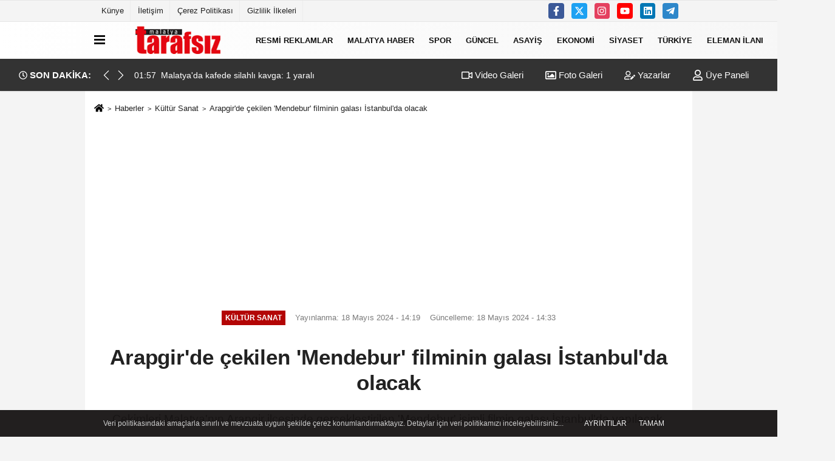

--- FILE ---
content_type: text/html; charset=UTF-8
request_url: https://www.malatyatarafsiz.com/arapgir-de-cekilen-mendebur-filminin-galasi-istanbul-da-olacak/164461/
body_size: 15265
content:

    <!DOCTYPE html>
    <html lang="tr-TR"><head>
    <meta name="format-detection" content="telephone=no"/>
    <meta id="meta-viewport" name="viewport" content="width=1200">    <meta charset="utf-8">
    <title>Arapgir'de çekilen 'Mendebur' filminin galası İstanbul'da olacak - Kültür Sanat - Malatya Tarafsız Haber</title>
    <meta name="title" content="Arapgir&#39;de çekilen &#39;Mendebur&#39; filminin galası İstanbul&#39;da olacak - Kültür Sanat - Malatya Tarafsız Haber">
    <meta name="description" content="Çekimleri Malatya&#39;nın Arapgir ilçesinde gerçekleştirilen &#39;Mendebur&#39; isimli filmin galası İstanbul&#39;da yapılacak.">
    <meta name="datePublished" content="2024-05-18T14:19:00+03:00">
    <meta name="dateModified" content="2024-05-18T14:33:48+03:00">
         <meta name="articleSection" content="news">
         
        <link rel="canonical" href="https://www.malatyatarafsiz.com/arapgir-de-cekilen-mendebur-filminin-galasi-istanbul-da-olacak/164461/" />
            <meta name="robots" content="max-image-preview:large" />
    <meta name="robots" content="max-snippet:160">
            <link rel="image_src" type="image/jpeg" href="https://www.malatyatarafsiz.com/images/haberler/2024/05/arapgir39de-cekilen-39mendebur39-filminin-galasi-istanbul39da-olacak.jpg"/>
	    <meta http-equiv="content-language" content="tr"/>
    <meta name="content-language" content="tr">
	<meta name="apple-mobile-web-app-status-bar-style" content="#ebe7e6">
	<meta name="msapplication-navbutton-color" content="#ebe7e6">
    <meta name="theme-color" content="#ebe7e6"/>
    <link rel="shortcut icon" type="image/x-icon" href="https://www.malatyatarafsiz.com/favicon.ico">
    <link rel="apple-touch-icon" href="https://www.malatyatarafsiz.com/favicon.ico">

    <meta property="og:site_name" content="https://www.malatyatarafsiz.com" />
    <meta property="og:type" content="article" />
    <meta property="og:title" content="Arapgir&#39;de çekilen &#39;Mendebur&#39; filminin galası İstanbul&#39;da olacak" />
    <meta property="og:url" content="https://www.malatyatarafsiz.com/arapgir-de-cekilen-mendebur-filminin-galasi-istanbul-da-olacak/164461/" />
    <meta property="og:description" content="Çekimleri Malatya&#39;nın Arapgir ilçesinde gerçekleştirilen &#39;Mendebur&#39; isimli filmin galası İstanbul&#39;da yapılacak."/>
    <meta property="og:image" content="https://www.malatyatarafsiz.com/images/haberler/2024/05/arapgir39de-cekilen-39mendebur39-filminin-galasi-istanbul39da-olacak.jpg" />
    <meta property="og:locale" content="tr_TR" />
    <meta property="og:image:width" content="641" />
    <meta property="og:image:height" content="380" />
    <meta property="og:image:alt" content="Arapgir&#39;de çekilen &#39;Mendebur&#39; filminin galası İstanbul&#39;da olacak" />
    
    <meta name="twitter:card" content="summary_large_image" />
    <meta name="twitter:url" content="https://www.malatyatarafsiz.com/arapgir-de-cekilen-mendebur-filminin-galasi-istanbul-da-olacak/164461/" />
    <meta name="twitter:title" content="Arapgir&#39;de çekilen &#39;Mendebur&#39; filminin galası İstanbul&#39;da olacak" />
    <meta name="twitter:description" content="Çekimleri Malatya&#39;nın Arapgir ilçesinde gerçekleştirilen &#39;Mendebur&#39; isimli filmin galası İstanbul&#39;da yapılacak." />
    <meta name="twitter:image:src" content="https://www.malatyatarafsiz.com/images/haberler/2024/05/arapgir39de-cekilen-39mendebur39-filminin-galasi-istanbul39da-olacak.jpg" />
    <meta name="twitter:domain" content="https://www.malatyatarafsiz.com" />
    
            
    <link rel="alternate" type="application/rss+xml" title="Arapgir&#39;de çekilen &#39;Mendebur&#39; filminin galası İstanbul&#39;da olacak" href="https://www.malatyatarafsiz.com/rss_kultur-sanat_10.xml"/>
    
    <script type="text/javascript">
    var facebookApp = '';
    var facebookAppVersion = 'v3.0';
    var twitter_username = '';
    var reklamtime = "10000";
    var domainname = "https://www.malatyatarafsiz.com";
    var splashcookie = null;
    var splashtime = null;
	var _TOKEN = "e0be8c764b2ecc6f6ff5dd73ede4470c";
    </script>



<link rel="preload" as="style" href="https://www.malatyatarafsiz.com/template/prime/assets/css/app.php?v=2022112811362020241104151830" />

<link rel="stylesheet" type="text/css" media='all' href="https://www.malatyatarafsiz.com/template/prime/assets/css/app.php?v=2022112811362020241104151830"/>
  
<link rel="preload" as="script" href="https://www.malatyatarafsiz.com/template/prime/assets/js/app.js?v=2022112811362020241104151830" />

<script src="https://www.malatyatarafsiz.com/template/prime/assets/js/app.js?v=2022112811362020241104151830"></script>
  
    
   <script src="https://www.malatyatarafsiz.com/template/prime/assets/js/sticky.sidebar.js?v=2022112811362020241104151830"></script>
   
    <script src="https://www.malatyatarafsiz.com/template/prime/assets/js/libs/swiper/swiper.js?v=2022112811362020241104151830" defer></script>

   
        
     
    <script src="https://www.malatyatarafsiz.com/template/prime/assets/js/print.min.js?v=2022112811362020241104151830" defer></script>
     
     
      
      
    <script src="https://www.malatyatarafsiz.com/reg-sw.js?v=2022112811362020241104151830" defer></script>
    
         <script data-schema="organization" type="application/ld+json">
    {
        "@context": "https://schema.org",
        "@type": "Organization",
        "name": "Malatya Tarafsız Haber",
        "url": "https://www.malatyatarafsiz.com",
        "logo": {
        "@type": "ImageObject",
		"url": "https://www.malatyatarafsiz.com/images/genel/logo_4_1.png",
		"width": 360,
        "height": 90},
        "sameAs": [
            "https://www.facebook.com/malatyatarafsiz",
            "https://www.youtube.com/channel/UC3_dYQyf9pdwjtBnb1jH2pg",
            "https://twitter.com/malatyatarafsiz",
            "https://www.instagram.com/malatyatarafsiz/?hl=tr",
            "https://www.linkedin.com/in/malatya-tarafsiz-58768514a/",
            "",
            ""
        ]
    }

        </script> 
    <script type="application/ld+json">
    {
        "@context": "https://schema.org",
        "@type": "BreadcrumbList",
		"@id": "https://www.malatyatarafsiz.com/arapgir-de-cekilen-mendebur-filminin-galasi-istanbul-da-olacak/164461/#breadcrumb",
        "itemListElement": [{
            "@type": "ListItem",
            "position": 1,
            "item": {
                "@id": "https://www.malatyatarafsiz.com",
                "name": "Ana Sayfa"
            }
        }, {
            "@type": "ListItem",
            "position": 2,
            "item": {"@id": "https://www.malatyatarafsiz.com/kultur-sanat/","name": "Kültür Sanat"
            }
        }, {
            "@type": "ListItem",
            "position": 3,
            "item": {
                "@id": "https://www.malatyatarafsiz.com/arapgir-de-cekilen-mendebur-filminin-galasi-istanbul-da-olacak/164461/",
                "name": "Arapgir&#39;de çekilen &#39;Mendebur&#39; filminin galası İstanbul&#39;da olacak"
            }
        }]
    }
    </script>
      <script type="application/ld+json">
{
    "@context": "https://schema.org",
   "@type": "NewsArticle",
	"inLanguage":"tr-TR",
    "mainEntityOfPage": {
        "@type": "WebPage",
        "@id": "https://www.malatyatarafsiz.com/arapgir-de-cekilen-mendebur-filminin-galasi-istanbul-da-olacak/164461/"
    },
    "headline": "Arapgir&amp;#39;de çekilen &amp;#39;Mendebur&amp;#39; filminin galası İstanbul&amp;#39;da olacak",
    "name": "Arapgir&#39;de çekilen &#39;Mendebur&#39; filminin galası İstanbul&#39;da olacak",
    "articleBody": "Çekimleri Malatya&#39;nın Arapgir ilçesinde gerçekleştirilen &#39;Mendebur&#39; isimli filmin galası İstanbul&#39;da yapılacak.

Malatyalı yönetmen Ali Aslan&#39;nın senaryosunu yazdığı ve yönettiği, kadrosunda ise Aslı Bekiroğlu, Ahmet Kayakesen ve Cem Özer gibi ünlü isimlerin yer aldığı &#39;Mendebur&#39; filminin galası 27 Mayıs Pazartesi günü İstanbul&#39;da gerçekleştirilecek. Bir AVM&#39;de saat 21.00&#39;de gösterimi gerçekleşecek olan filmin çekimleri yaklaşık 1 ay sürdü.

Arapgir ilçesinde kış kampı için gelen macera sever üniversite arkadaşlarının başından geçen gerilim dolu olayların anlatıldığı film, yönetmen Ali Aslan&#39;ın senaryosunu yazdığı ve yönettiği ilk uzun metrajlı filmi olma özelliğini de taşıyor.

Zorlu çekim koşullarında tamamlanan Mendebur filminin yönetmeni Ali Aslan, özellikle katkı ve desteklerinden dolayı Arapgir Belediye Başkanı Haluk Cömertoğlu ile İlçe Kaymakamı Fikri Badioğlu&#39;na teşekkür ederek, &quot;İlk filmimi memleketim olan Malatya&#39;da çekmeyi arzuluyordum. Bunu gerçekleştirdiğim için mutluyum. Malatya&#39;nın doğasıyla, insanıyla en güzel ilçesi olduğuna inandığım Arapgir&#39;de çekimlerini yaptığımız filmimizin sürükleyici konusu ile sinemaseverlerin beğenisini kazanacağına inanıyorum&quot; dedi.

31 Mayıs&#39;ta tüm Türkiye genelinde sinema severlerle buluşacak filmin gelirinin bir bölümü ise Malatya&#39;daki depremzede ailelere bağışlanacak.


İHA
",
    "articleSection": "Kültür Sanat",
	"wordCount": 157,
		"image": [{
	"@type": "ImageObject",
	"url": "https://www.malatyatarafsiz.com/images/haberler/2024/05/arapgir39de-cekilen-39mendebur39-filminin-galasi-istanbul39da-olacak.jpg", 
	"height": 380, 
	"width": 641 }], 
		
	 
    "datePublished": "2024-05-18T14:19:00+03:00",
    "dateModified": "2024-05-18T14:33:48+03:00",
    "genre": "news",
	"isFamilyFriendly":"True",
	"publishingPrinciples":"https://www.malatyatarafsiz.com/gizlilik-ilkesi.html",
	
		"thumbnailUrl": "https://www.malatyatarafsiz.com/images/haberler/2024/05/arapgir39de-cekilen-39mendebur39-filminin-galasi-istanbul39da-olacak.jpg",
		
    "typicalAgeRange": "7-",
    "keywords": "",
	 	"author": {
        "@type": "Person",
        "name": "İHA",
		"url": "https://www.malatyatarafsiz.com/editor/iha"
    },
	    "publisher": {
        "@type": "Organization",
        "name": "Malatya Tarafsız Haber",
        "logo": {
            "@type": "ImageObject",
            "url": "https://www.malatyatarafsiz.com/images/genel/logo_4_1.png",
            "width": 360,
            "height": 90        }
    }, 
	 "description": "Çekimleri Malatya&#39;nın Arapgir ilçesinde gerçekleştirilen &#39;Mendebur&#39; isimli filmin galası İstanbul&#39;da yapılacak."
}

    </script>

<meta name="google-site-verification" content="5cGRR7_Qw4U89AVZaHJWrZp-f8VerOtGqu1QqdUrGYc" />
<meta name="yandex-verification" content="44317f9f7e4db7c3" />
<meta name="msvalidate.01" content="EC7D79B67938626C30C355005FDEC94E" />

<script async src="https://pagead2.googlesyndication.com/pagead/js/adsbygoogle.js?client=ca-pub-5579476770647689"
     crossorigin="anonymous"></script>

<!-- Google tag (gtag.js) -->
<script async src="https://www.googletagmanager.com/gtag/js?id=G-LMXXHG4P31"></script>
<script>
  window.dataLayer = window.dataLayer || [];
  function gtag(){dataLayer.push(arguments);}
  gtag('js', new Date());

  gtag('config', 'G-LMXXHG4P31');
</script>
</head>
<body class="">

   
    
    
 
         
         
 
<div class="container position-relative">
<div class="sabit-reklam "></div>
<div class="sabit-reklam sag-sabit "></div>
</div>
   


    
  
  
  <div class="container-fluid d-md-block d-none header-border">
<div class="container d-md-block d-none">

<div class="row">

<div class="col-md-7">
<ul class="nav text-12 float-left">
            
                    <li><a class="nav-link-top" href="https://www.malatyatarafsiz.com/kunye.html" title="Künye" rel="external">Künye</a></li><li><a class="nav-link-top" href="https://www.malatyatarafsiz.com/iletisim.html" title="İletişim" rel="external">İletişim</a></li><li><a class="nav-link-top" href="https://www.malatyatarafsiz.com/cerez-politikasi.html" title="Çerez Politikası" rel="external">Çerez Politikası</a></li><li><a class="nav-link-top" href="https://www.malatyatarafsiz.com/gizlilik-ilkeleri.html" title="Gizlilik İlkeleri" rel="external">Gizlilik İlkeleri</a></li>            
                </ul></div>

<div class="col-md-5">

<div class="my-1 float-right">
                         <a href="https://www.facebook.com/malatyatarafsiz" title="https://www.facebook.com/malatyatarafsiz" target="_blank" rel="noopener" class="bg-facebook btn btn-icon-top rounded mr-2"><svg width="16" height="16" class="svg-wh">
                        <use xlink:href="https://www.malatyatarafsiz.com/template/prime/assets/img/spritesvg.svg#facebook-f" />
                    </svg>
                        </a>
                                                                         <a href="https://twitter.com/malatyatarafsiz" title="https://twitter.com/malatyatarafsiz" target="_blank" rel="noopener" class="bg-twitter btn btn-icon-top rounded mr-2"><svg width="16" height="16" class="svg-wh">
                        <use xlink:href="https://www.malatyatarafsiz.com/template/prime/assets/img/spritesvg.svg#twitterx" />
                    </svg>
                        </a>
                                                                         <a href="https://www.instagram.com/malatyatarafsiz/?hl=tr" title="https://www.instagram.com/malatyatarafsiz/?hl=tr" target="_blank" rel="noopener" class="bg-instagram btn btn-icon-top rounded mr-2"><svg width="16" height="16" class="svg-wh">
                        <use xlink:href="https://www.malatyatarafsiz.com/template/prime/assets/img/spritesvg.svg#instagram" />
                    </svg>
                        </a>
                                                                         <a href="https://www.youtube.com/channel/UC3_dYQyf9pdwjtBnb1jH2pg" title="https://www.youtube.com/channel/UC3_dYQyf9pdwjtBnb1jH2pg" target="_blank" rel="noopener" class="bg-youtube btn btn-icon-top rounded mr-2"><svg width="16" height="16" class="svg-wh">
                        <use xlink:href="https://www.malatyatarafsiz.com/template/prime/assets/img/spritesvg.svg#youtube" />
                    </svg>
                        </a>
                                                  
                         
                         
                                                   <a href="https://www.linkedin.com/in/malatya-tarafsiz-58768514a/" title="https://www.linkedin.com/in/malatya-tarafsiz-58768514a/" target="_blank" rel="noopener" class="bg-linkedin btn btn-icon-top rounded mr-2"><svg width="16" height="16" class="svg-wh">
                        <use xlink:href="https://www.malatyatarafsiz.com/template/prime/assets/img/spritesvg.svg#linkedin" />
                    </svg>
                        </a>
                                                  
                         
 
                         
                                                    
                         
                                                    
                         
                                                 <a href="admin" target="_blank" rel="noopener" class="bg-telegram btn btn-icon-top rounded mr-2" title="admin"><svg width="16" height="16" class="svg-wh">
                        <use xlink:href="https://www.malatyatarafsiz.com/template/prime/assets/img/spritesvg.svg#telegram" />
                    </svg>
                        </a>
                                                  
                                                  
                         
</div>

</div>


  </div>              
</div>
</div>
    <div class="header-border"></div>
    <nav class="d-print-none navbar navbar-expand-lg bg-white align-items-center header box-shadow-menu">
    <div class="container"><div class="menu" data-toggle="modal" data-target="#menu-aside" data-toggle-class="modal-open-aside">
        <span class="menu-item"></span>
        <span class="menu-item"></span>
        <span class="menu-item"></span>
    </div>
    <a class="navbar-brand logo align-items-center" href="https://www.malatyatarafsiz.com" title="Malatya Tarafsız - Malatya haber- Son Dakika Malatya Haberleri"><picture>
  <source data-srcset="https://www.malatyatarafsiz.com/images/genel/logo_4.webp?v=2022112811362020241104151830" type="image/webp" class="img-fluid logoh">
  <source data-srcset="https://www.malatyatarafsiz.com/images/genel/logo_4_1.png?v=2022112811362020241104151830" type="image/jpeg" class="img-fluid logoh"> 
  <img src="https://www.malatyatarafsiz.com/images/genel/logo_4_1.png?v=2022112811362020241104151830" alt="Anasayfa" class="img-fluid logoh" width="100%" height="100%">
</picture></a>
    <ul class="navbar-nav mr-auto font-weight-bolder nav-active-border bottom b-primary d-none d-md-flex">
    <li class="nav-item text-uppercase"><a class="nav-link text-uppercase" href="https://www.malatyatarafsiz.com/resmi-reklamlar/" title="RESMİ REKLAMLAR"  rel="external" >RESMİ REKLAMLAR</a></li><li class="nav-item text-uppercase"><a class="nav-link text-uppercase" href="https://www.malatyatarafsiz.com/malatya-haber/" title="Malatya Haber"  rel="external" >Malatya Haber</a></li><li class="nav-item text-uppercase"><a class="nav-link text-uppercase" href="https://www.malatyatarafsiz.com/spor/" title="Spor"  rel="external" >Spor</a></li><li class="nav-item text-uppercase"><a class="nav-link text-uppercase" href="https://www.malatyatarafsiz.com/guncel/" title="Güncel"  rel="external" >Güncel</a></li><li class="nav-item text-uppercase"><a class="nav-link text-uppercase" href="https://www.malatyatarafsiz.com/asayis/" title="Asayiş"  rel="external" >Asayiş</a></li><li class="nav-item text-uppercase"><a class="nav-link text-uppercase" href="https://www.malatyatarafsiz.com/ekonomi/" title="Ekonomi"  rel="external" >Ekonomi</a></li><li class="nav-item text-uppercase"><a class="nav-link text-uppercase" href="https://www.malatyatarafsiz.com/siyaset/" title="Siyaset"  rel="external" >Siyaset</a></li><li class="nav-item text-uppercase"><a class="nav-link text-uppercase" href="https://www.malatyatarafsiz.com/turkiye/" title="Türkiye "  rel="external" >Türkiye </a></li><li class="nav-item text-uppercase"><a class="nav-link text-uppercase" href="https://www.malatyatarafsiz.com/eleman-ilani/" title="Eleman İlanı"  rel="external" >Eleman İlanı</a></li>    <li class="nav-item dropdown dropdown-hover">
    <a title="tümü" href="#" class="nav-link text-uppercase"><svg width="16" height="16" class="svg-bl text-16">
<use xlink:href="https://www.malatyatarafsiz.com/template/prime/assets/img/sprite.svg#chevron-down"></use>
</svg></a>
    <div class="dropdown-menu px-2 py-2">
        <a class="d-block p-1 text-nowrap nav-link" href="https://www.malatyatarafsiz.com/dunya/" title="Dünya">Dünya</a>
        <a class="d-block p-1 text-nowrap nav-link" href="https://www.malatyatarafsiz.com/malatya-biyografiler/" title="Malatya Biyografiler">Malatya Biyografiler</a>
        <a class="d-block p-1 text-nowrap nav-link" href="https://www.malatyatarafsiz.com/motas-hareket-saatleri/" title="Motaş Hareket Saatleri">Motaş Hareket Saatleri</a>
        <a class="d-block p-1 text-nowrap nav-link" href="https://www.malatyatarafsiz.com/malatya-vefat/" title="Malatya Vefat">Malatya Vefat</a>
        <a class="d-block p-1 text-nowrap nav-link" href="https://www.malatyatarafsiz.com/malatya-sondakika-haberleri/" title="Malatya sondakika haberleri">Malatya sondakika haberleri</a>
        <a class="d-block p-1 text-nowrap nav-link" href="https://www.malatyatarafsiz.com/dini-bilgiler/" title="Dini Bilgiler">Dini Bilgiler</a>
        <a class="d-block p-1 text-nowrap nav-link" href="https://www.malatyatarafsiz.com/saglik/" title="Sağlık">Sağlık</a>
        <a class="d-block p-1 text-nowrap nav-link" href="https://www.malatyatarafsiz.com/teknoloji/" title="Teknoloji">Teknoloji</a>
        <a class="d-block p-1 text-nowrap nav-link" href="https://www.malatyatarafsiz.com/kultur-sanat/" title="Kültür Sanat">Kültür Sanat</a>
       
    </div>
    </li>
        </ul>
    
    <ul class="navbar-nav ml-auto align-items-center font-weight-bolder">
        <li class="nav-item"><a href="javascript:;" data-toggle="modal" data-target="#search-box" class="search-button nav-link py-1" title="Arama"><svg class="svg-bl" width="14" height="18">
                        <use xlink:href="https://www.malatyatarafsiz.com/template/prime/assets/img/spritesvg.svg#search" />
                    </svg> <span> Ara</span></a></li>
    </ul>
    </div></nav>

</header>

<div class="container-fluid d-md-block sondakika-bg d-print-none">
    <div class="row py-s px-3">
    
        <div class="col-md-5">
                <div class="d-flex justify-content-between align-items-center">
                <div class="font-weight-bold mr-3 text-nowrap d-none d-md-block text-16 "><svg class="svg-wh-2xx" width="14" height="14"><use xlink:href="https://www.malatyatarafsiz.com/template/prime/assets/img/sprite.svg#clock"></use></svg> SON DAKİKA:</div>
                <div class="sondakika">
                    <div class="swiper-container last-minute">
                    <div class="swiper-wrapper">
					
							                         <div class="swiper-slide">
                            <a href="https://www.malatyatarafsiz.com/malatya-da-mustakil-evde-yangin-mahsur-kalan-kadin-kurtarildi/178256/" title="Malatya&#39;da müstakil evde yangın: Mahsur kalan kadın kurtarıldı" rel="external" class="d-flex align-items-center text-nowrap text-14">
                                <div class="mr-2">08:35</div>                                                                <div class="text-nowrap last-minute-text">Malatya&#39;da müstakil evde yangın: Mahsur kalan kadın kurtarıldı</div>
                                                            </a>
                        </div>
                                            <div class="swiper-slide">
                            <a href="https://www.malatyatarafsiz.com/malatya-da-kafede-silahli-kavga-1-yarali/178255/" title="Malatya'da kafede silahlı kavga: 1 yaralı" rel="external" class="d-flex align-items-center text-nowrap text-14">
                                <div class="mr-2">01:57</div>                                                                <div class="text-nowrap last-minute-text">Malatya'da kafede silahlı kavga: 1 yaralı</div>
                                                            </a>
                        </div>
                                        </div> 
                    <div class="swiper-button-next"><svg width="18" height="18">
<use xlink:href="https://www.malatyatarafsiz.com/template/prime/assets/img/sprite.svg#chevron-right"></use>
</svg></div>
                    <div class="swiper-button-prev"><svg width="18" height="18">
<use xlink:href="https://www.malatyatarafsiz.com/template/prime/assets/img/sprite.svg#chevron-left"></use>
</svg></div>
                    </div>
                </div>  
            </div>
                </div> 


        <div class="col-md-7 d-none d-md-block">
         	
	<div class="text-right text-16">
				<a href="https://www.malatyatarafsiz.com/video-galeri/" class="px-3" title="Video Galeri" rel="external"><svg class="svg-whss" width="18" height="18">
                        <use xlink:href="https://www.malatyatarafsiz.com/template/prime/assets/img/sprite.svg#video" />
                    </svg> Video Galeri</a>                <a href="https://www.malatyatarafsiz.com/foto-galeri/" class="px-3" title="Foto Galeri" rel="external"><svg class="svg-whss" width="18" height="18">
                        <use xlink:href="https://www.malatyatarafsiz.com/template/prime/assets/img/sprite.svg#image" />
                    </svg> Foto Galeri</a>                <a href="https://www.malatyatarafsiz.com/kose-yazarlari/" class="px-3" title="Köşe Yazarları" rel="external"><svg class="svg-whss" width="18" height="18">
                        <use xlink:href="https://www.malatyatarafsiz.com/template/prime/assets/img/sprite.svg#user-edit" />
                    </svg> Yazarlar</a>                                <a class="px-3" href="https://www.malatyatarafsiz.com/kullanici-girisi/" rel="external"><svg class="svg-whss" width="18" height="18">
                        <use xlink:href="https://www.malatyatarafsiz.com/template/prime/assets/img/sprite.svg#user" />
                    </svg> Üye Paneli</a>
                            </div>
        </div>   
    </div>
</div>

            
        

 
    <div class="fixed-share bg-white box-shadow is-hidden align-items-center d-flex post-tools px-3">
        <span class="bg-facebook post-share share-link" onClick="ShareOnFacebook('https://www.malatyatarafsiz.com/arapgir-de-cekilen-mendebur-filminin-galasi-istanbul-da-olacak/164461/');return false;" title="facebook"><svg width="18" height="18" class="svg-wh"><use xlink:href="https://www.malatyatarafsiz.com/template/prime/assets/img/sprite.svg?v=1#facebook-f"></use></svg>
        </span>
        <span class="bg-twitter post-share share-link" onClick="ShareOnTwitter('https://www.malatyatarafsiz.com/arapgir-de-cekilen-mendebur-filminin-galasi-istanbul-da-olacak/164461/', 'tr', '', 'Arapgir’de çekilen ’Mendebur’ filminin galası İstanbul’da olacak')" title="twitter"><svg width="18" height="18" class="svg-wh"><use xlink:href="https://www.malatyatarafsiz.com/template/prime/assets/img/sprite.svg?v=1#twitterx"></use></svg></span>
        <a rel="noopener" class="bg-whatsapp post-share share-link" href="https://api.whatsapp.com/send?text=Arapgir’de çekilen ’Mendebur’ filminin galası İstanbul’da olacak https://www.malatyatarafsiz.com/arapgir-de-cekilen-mendebur-filminin-galasi-istanbul-da-olacak/164461/" title="whatsapp"><svg width="18" height="18" class="svg-wh"><use xlink:href="https://www.malatyatarafsiz.com/template/prime/assets/img/sprite.svg?v=1#whatsapp"></use></svg></a>
         <a target="_blank" rel="noopener" class="bg-telegram post-share share-link" href="https://t.me/share/url?url=https://www.malatyatarafsiz.com/arapgir-de-cekilen-mendebur-filminin-galasi-istanbul-da-olacak/164461/&text=Arapgir’de çekilen ’Mendebur’ filminin galası İstanbul’da olacak" title="telegram"><svg width="18" height="18" class="svg-wh"><use xlink:href="https://www.malatyatarafsiz.com/template/prime/assets/img/sprite.svg?v=1#telegram"></use></svg></a>
         <a target="_blank" rel="noopener" class="bg-linkedin post-share share-link" href="https://www.linkedin.com/shareArticle?url=https://www.malatyatarafsiz.com/arapgir-de-cekilen-mendebur-filminin-galasi-istanbul-da-olacak/164461/" title="linkedin"><svg width="18" height="18" class="svg-wh"><use xlink:href="https://www.malatyatarafsiz.com/template/prime/assets/img/sprite.svg?v=1#linkedin"></use></svg></a>
         <a target="_blank" rel="noopener" class="bg-pinterest post-share share-link" href="https://pinterest.com/pin/create/button/?url=https://www.malatyatarafsiz.com/arapgir-de-cekilen-mendebur-filminin-galasi-istanbul-da-olacak/164461/&media=https://www.malatyatarafsiz.com/images/haberler/2024/05/arapgir39de-cekilen-39mendebur39-filminin-galasi-istanbul39da-olacak.jpg&description=Arapgir’de çekilen ’Mendebur’ filminin galası İstanbul’da olacak" title="pinterest"><svg width="18" height="18" class="svg-wh"><use xlink:href="https://www.malatyatarafsiz.com/template/prime/assets/img/sprite.svg?v=1#pinterest"></use></svg></a>
                   
        
        <div class="ml-auto d-flex align-items-center">
     
          
            <a href="javascript:;" class="font-buyut text-muted text-center font-button plus mr-2">
                <span>A</span>
                <div class="text-10 font-weight-normal">Büyüt</div>
            </a>
            <a href="javascript:;" class="font-kucult text-muted text-center font-button mr-2">
                <span>A</span>
                <div class="text-10 font-weight-normal">Küçült</div>
            </a>
                        <a href="javascript:;" class="text-muted text-center position-relative scroll-go" data-scroll="yorumlar-164461" data-count="0">
                <svg class="svg-gr" width="24" height="24"><use xlink:href="https://www.malatyatarafsiz.com/template/prime/assets/img/sprite.svg?v=1#comments" /></svg>
                <div class="text-10">Yorumlar</div>
            </a>
                    </div>
    </div>    
    
    <div class="print-body" id="print-164461">
        <div class="container py-1 bg-white"> 
            <nav aria-label="breadcrumb">
                <ol class="breadcrumb justify-content-left">
                    <li class="breadcrumb-item"><a href="https://www.malatyatarafsiz.com" title="Ana Sayfa"><svg class="svg-br-2" width="16" height="16"><use xlink:href="https://www.malatyatarafsiz.com/template/prime/assets/img/sprite.svg?v=1#home" /></svg></a></li>
                    <li class="breadcrumb-item"><a href="https://www.malatyatarafsiz.com/arsiv/" title="Arşiv">Haberler</a></li>
                                        <li class="breadcrumb-item"><a href="https://www.malatyatarafsiz.com/kultur-sanat/" title="Kültür Sanat">Kültür Sanat</a></li>
                                        <li class="breadcrumb-item active d-md-block d-none" aria-current="page"><a href="https://www.malatyatarafsiz.com/arapgir-de-cekilen-mendebur-filminin-galasi-istanbul-da-olacak/164461/" title="Arapgir&#39;de çekilen &#39;Mendebur&#39; filminin galası İstanbul&#39;da olacak">Arapgir&#39;de çekilen &#39;Mendebur&#39; filminin galası İstanbul&#39;da olacak</a></li>
                </ol>
            </nav>
     
     
             
             <div id="haberler">
                 <div class="haber-kapsa print-body" id="print-164461">
                    <div class="news-start">
                        <article id="haber-164461">
                            <div   class="text-md-center" >
                                <div class="text-muted text-sm py-2 d-md-flex align-items-center justify-content-center">
                                    <div class="badge badge-lg text-uppercase bg-primary mr-3 my-2 " style="background: !important;">
                                        Kültür Sanat                                    </div>
                                    <div class="d-md-block text-12 text-fade"><svg class="svg-gr-2 d-none" width="14" height="14"><use xlink:href="https://www.malatyatarafsiz.com/template/prime/assets/img/sprite.svg?v=1#clock"></use></svg>
                                       Yayınlanma: 18 Mayıs 2024 - 14:19                                    </div>
                                    <div class="text-12 ml-md-3 text-fade">
    Güncelleme: 18 Mayıs 2024 - 14:33</div>
                                </div>
                                
                                                                
                                <h1 class="text-36 post-title my-2 py-2 font-weight-bold">
                                    Arapgir&#39;de çekilen &#39;Mendebur&#39; filminin galası İstanbul&#39;da olacak                                </h1>
                                
                                                                                                   <h2 class="text-2222 mb-0 my-2 py-2 font-weight-normal">Çekimleri Malatya'nın Arapgir ilçesinde gerçekleştirilen 'Mendebur' isimli filmin galası İstanbul'da yapılacak.</h2>
                                                                                                  
                                
                                <div class="text-muted text-sm py-2 d-md-none align-items-center d-flex text-nowrap">
                                     <div class="badge badge-lg text-uppercase bg-primary mr-3">
                                        Kültür Sanat                                    </div>
                                    <div class="text-12">
                                        18 Mayıs 2024 - 14:19                                    </div>
                                    <div class="ml-3 d-none d-md-block text-12">
                                        Güncelleme: 18 Mayıs 2024 - 14:33                                    </div>
                                </div>
                                
                               
                                
                                
                                
                                


<div class="fix-socials_btm d-flex d-md-none">
 <div class="post-tools">
                                   <a rel="noopener" class="post-share share-link" href="https://www.malatyatarafsiz.com" title="Ana Sayfa"><svg width="18" height="18" class="svg-wh"><use xlink:href="https://www.malatyatarafsiz.com/template/prime/assets/img/sprite.svg?v=1#home"></use></svg></a>
                                    <span class="bg-facebook post-share share-link" onClick="ShareOnFacebook('https://www.malatyatarafsiz.com/arapgir-de-cekilen-mendebur-filminin-galasi-istanbul-da-olacak/164461/');return false;" title="facebook"><svg width="18" height="18" class="svg-wh"><use xlink:href="https://www.malatyatarafsiz.com/template/prime/assets/img/sprite.svg?v=1#facebook-f"></use></svg>
                                    </span>
                                    <span class="bg-twitter post-share share-link" onClick="ShareOnTwitter('https://www.malatyatarafsiz.com/arapgir-de-cekilen-mendebur-filminin-galasi-istanbul-da-olacak/164461/', 'tr', '', 'Arapgir’de çekilen ’Mendebur’ filminin galası İstanbul’da olacak')" title="twitter"><svg width="18" height="18" class="svg-wh"><use xlink:href="https://www.malatyatarafsiz.com/template/prime/assets/img/sprite.svg?v=1#twitterx"></use></svg>
                                    </span>
                                    <a target="_blank" rel="noopener" class="bg-whatsapp post-share share-link" href="https://api.whatsapp.com/send?text=Arapgir’de çekilen ’Mendebur’ filminin galası İstanbul’da olacak https://www.malatyatarafsiz.com/arapgir-de-cekilen-mendebur-filminin-galasi-istanbul-da-olacak/164461/" title="whatsapp"><svg width="18" height="18" class="svg-wh"><use xlink:href="https://www.malatyatarafsiz.com/template/prime/assets/img/sprite.svg?v=1#whatsapp"></use></svg></a>
                                     <a target="_blank" rel="noopener" class="bg-telegram post-share share-link" href="https://t.me/share/url?url=https://www.malatyatarafsiz.com/arapgir-de-cekilen-mendebur-filminin-galasi-istanbul-da-olacak/164461/&text=Arapgir’de çekilen ’Mendebur’ filminin galası İstanbul’da olacak" title="telegram"><svg width="18" height="18" class="svg-wh"><use xlink:href="https://www.malatyatarafsiz.com/template/prime/assets/img/sprite.svg?v=1#telegram"></use></svg></a>
                                     <a target="_blank" rel="noopener" class="bg-linkedin post-share share-link" href="https://www.linkedin.com/shareArticle?url=https://www.malatyatarafsiz.com/arapgir-de-cekilen-mendebur-filminin-galasi-istanbul-da-olacak/164461/" title="linkedin"><svg width="18" height="18" class="svg-wh"><use xlink:href="https://www.malatyatarafsiz.com/template/prime/assets/img/sprite.svg?v=1#linkedin"></use></svg></a>
                                    <a target="_blank" rel="noopener" class="bg-pinterest post-share share-link" href="https://pinterest.com/pin/create/button/?url=https://www.malatyatarafsiz.com/arapgir-de-cekilen-mendebur-filminin-galasi-istanbul-da-olacak/164461/&media=https://www.malatyatarafsiz.com/images/haberler/2024/05/arapgir39de-cekilen-39mendebur39-filminin-galasi-istanbul39da-olacak.jpg&description=Arapgir’de çekilen ’Mendebur’ filminin galası İstanbul’da olacak" title="pinterest"><svg width="18" height="18" class="svg-wh"><use xlink:href="https://www.malatyatarafsiz.com/template/prime/assets/img/sprite.svg?v=1#pinterest"></use></svg></a>
                                    <div class="ml-5 ml-auto d-flex align-items-center">
                                     
                                                                                <a href="javascript:;" class="text-muted text-center position-relative scroll-go d-md-inline-block " data-scroll="yorumlar-164461" data-count="0">
                                            <svg class="svg-gr" width="24" height="24"><use xlink:href="https://www.malatyatarafsiz.com/template/prime/assets/img/sprite.svg?v=1#comments" /></svg>
                                            <div class="text-10">Yorumlar</div>
                                        </a>
                                                                            </div>
                                </div>
</div>

                        
                                <div class="post-tools my-3 d-flex d-print-none flex-scroll flex-wrap">
                                    <span class="bg-facebook post-share share-link" onClick="ShareOnFacebook('https://www.malatyatarafsiz.com/arapgir-de-cekilen-mendebur-filminin-galasi-istanbul-da-olacak/164461/');return false;" title="facebook"><svg width="18" height="18" class="svg-wh"><use xlink:href="https://www.malatyatarafsiz.com/template/prime/assets/img/sprite.svg?v=1#facebook-f"></use></svg>
                                    </span>
                                    <span class="bg-twitter post-share share-link" onClick="ShareOnTwitter('https://www.malatyatarafsiz.com/arapgir-de-cekilen-mendebur-filminin-galasi-istanbul-da-olacak/164461/', 'tr', '', 'Arapgir’de çekilen ’Mendebur’ filminin galası İstanbul’da olacak')" title="twitter"><svg width="18" height="18" class="svg-wh"><use xlink:href="https://www.malatyatarafsiz.com/template/prime/assets/img/sprite.svg?v=1#twitterx"></use></svg>
                                    </span>
                                    <a target="_blank" rel="noopener" class="bg-whatsapp post-share share-link" href="https://api.whatsapp.com/send?text=Arapgir’de çekilen ’Mendebur’ filminin galası İstanbul’da olacak https://www.malatyatarafsiz.com/arapgir-de-cekilen-mendebur-filminin-galasi-istanbul-da-olacak/164461/" title="whatsapp"><svg width="18" height="18" class="svg-wh"><use xlink:href="https://www.malatyatarafsiz.com/template/prime/assets/img/sprite.svg?v=1#whatsapp"></use></svg></a>
                                     <a target="_blank" rel="noopener" class="bg-telegram post-share share-link" href="https://t.me/share/url?url=https://www.malatyatarafsiz.com/arapgir-de-cekilen-mendebur-filminin-galasi-istanbul-da-olacak/164461/&text=Arapgir’de çekilen ’Mendebur’ filminin galası İstanbul’da olacak" title="telegram"><svg width="18" height="18" class="svg-wh"><use xlink:href="https://www.malatyatarafsiz.com/template/prime/assets/img/sprite.svg?v=1#telegram"></use></svg></a>
                                     <a target="_blank" rel="noopener" class="bg-linkedin post-share share-link" href="https://www.linkedin.com/shareArticle?url=https://www.malatyatarafsiz.com/arapgir-de-cekilen-mendebur-filminin-galasi-istanbul-da-olacak/164461/" title="linkedin"><svg width="18" height="18" class="svg-wh"><use xlink:href="https://www.malatyatarafsiz.com/template/prime/assets/img/sprite.svg?v=1#linkedin"></use></svg></a>
                                    <a target="_blank" rel="noopener" class="bg-pinterest post-share share-link" href="https://pinterest.com/pin/create/button/?url=https://www.malatyatarafsiz.com/arapgir-de-cekilen-mendebur-filminin-galasi-istanbul-da-olacak/164461/&media=https://www.malatyatarafsiz.com/images/haberler/2024/05/arapgir39de-cekilen-39mendebur39-filminin-galasi-istanbul39da-olacak.jpg&description=Arapgir’de çekilen ’Mendebur’ filminin galası İstanbul’da olacak" title="pinterest"><svg width="18" height="18" class="svg-wh"><use xlink:href="https://www.malatyatarafsiz.com/template/prime/assets/img/sprite.svg?v=1#pinterest"></use></svg></a>
                                   
                                    


                                                                  <a rel="noopener" href="https://news.google.com/publications/CAAqBwgKMPnFlAswmI2qAw?ceid=TR:tr&oc=3,&hl=tr&gl=TR" target="_blank" class="float-right googlenewsm-btn" title="TAKİP ET"><span>TAKİP ET</span><img src="https://www.malatyatarafsiz.com/images/template/google-news.svg" alt="TAKİP ET" width="110" height="28"></a>
								                                     
                                    <div class="ml-5 ml-auto d-flex align-items-center">
                                                                              <span onClick="responsiveVoice.speak($('#haber-164461 .post-title').text() + '.' + $('#haber-164461 .post-desc').text() + '.' + $('#haber-164461 .post-body')[0].innerText, 'Turkish Female');" class="px-3 text-muted text-center mr-1">
                                            <svg class="svg-gr" width="24" height="24"><use xlink:href="https://www.malatyatarafsiz.com/template/prime/assets/img/sprite.svg?v=1#volume-up" /></svg>
                                            <div class="text-10">Dinle</div>
                                        </span>
                                                                                                                        <a href="javascript:;" class="text-muted text-center mr-4 printer d-none d-md-inline-block" name="print164461" id="164461" title="Yazdır">
                                            <svg class="svg-gr" width="24" height="24"><use xlink:href="https://www.malatyatarafsiz.com/template/prime/assets/img/sprite.svg?v=1#print" /></svg>
                                            <div class="text-10">Yazdır</div>
                                        </a>
                                                                                <a href="javascript:;" class="font-buyut text-muted text-center font-button plus mr-2">
                                            <span>A</span>
                                            <div class="text-10 font-weight-normal">Büyüt</div>
                                        </a>
                                        <a href="javascript:;" class="font-kucult text-muted text-center font-button mr-2">
                                            <span>A</span>
                                            <div class="text-10 font-weight-normal">Küçült</div>
                                        </a>
                                                                                <a href="javascript:;" class="text-muted text-center position-relative scroll-go d-none d-md-inline-block " data-scroll="yorumlar-164461" data-count="0">
                                            <svg class="svg-gr" width="24" height="24"><use xlink:href="https://www.malatyatarafsiz.com/template/prime/assets/img/sprite.svg?v=1#comments" /></svg>
                                            <div class="text-10">Yorumlar</div>
                                        </a>
                                                                            </div>
                                </div>
                            </div>
                            
                            
                            <div class="border-bottom my-3"></div>
                            <div class="row">
                                <div class="col-md-8">
                                    <div class="lazy mb-4 responsive-image">
                                                                                
        <a target="_blank" data-fancybox="image" href="https://www.malatyatarafsiz.com/images/haberler/2024/05/arapgir39de-cekilen-39mendebur39-filminin-galasi-istanbul39da-olacak.jpg" title="Arapgir'de çekilen 'Mendebur' filminin galası İstanbul'da olacak"><picture>
  <source data-srcset="https://www.malatyatarafsiz.com/images/haberler/2024/05/arapgir39de-cekilen-39mendebur39-filminin-galasi-istanbul39da-olacak.webp" type="image/webp">
  <source data-srcset="https://www.malatyatarafsiz.com/images/haberler/2024/05/arapgir39de-cekilen-39mendebur39-filminin-galasi-istanbul39da-olacak.jpg" type="image/jpeg"> 
  <img src="https://www.malatyatarafsiz.com/template/prime/assets/img/641x380.jpg?v=2022112811362020241104151830" data-src="https://www.malatyatarafsiz.com/images/haberler/2024/05/arapgir39de-cekilen-39mendebur39-filminin-galasi-istanbul39da-olacak.jpg" alt="Arapgir'de çekilen 'Mendebur' filminin galası İstanbul'da olacak" class="img-fluid lazy" width="100%" height="100%">
</picture></a>		
	   


                                    
                                                                                
                                        
                                    </div>
                                    
                                                  
                                    
                                                                 
                               
                                    <div class="post-body my-3">
                                    
                                                                        
                                                                                
   

 <div class="detay" property="articleBody">  
 
                                                             
                                                              
Çekimleri Malatya'nın Arapgir ilçesinde gerçekleştirilen 'Mendebur' isimli filmin galası İstanbul'da yapılacak.</p>

Malatyalı yönetmen Ali Aslan'nın senaryosunu yazdığı ve yönettiği, kadrosunda ise Aslı Bekiroğlu, Ahmet Kayakesen ve Cem Özer gibi ünlü isimlerin yer aldığı 'Mendebur' filminin galası 27 Mayıs Pazartesi günü İstanbul'da gerçekleştirilecek. Bir AVM'de saat 21.00'de gösterimi gerçekleşecek olan filmin çekimleri yaklaşık 1 ay sürdü.</p>

Arapgir ilçesinde kış kampı için gelen macera sever üniversite arkadaşlarının başından geçen gerilim dolu olayların anlatıldığı film, yönetmen Ali Aslan'ın senaryosunu yazdığı ve yönettiği ilk uzun metrajlı filmi olma özelliğini de taşıyor.</p>

Zorlu çekim koşullarında tamamlanan Mendebur filminin yönetmeni Ali Aslan, özellikle katkı ve desteklerinden dolayı Arapgir Belediye Başkanı Haluk Cömertoğlu ile İlçe Kaymakamı Fikri Badioğlu'na teşekkür ederek, "İlk filmimi memleketim olan Malatya'da çekmeyi arzuluyordum. Bunu gerçekleştirdiğim için mutluyum. Malatya'nın doğasıyla, insanıyla en güzel ilçesi olduğuna inandığım Arapgir'de çekimlerini yaptığımız filmimizin sürükleyici konusu ile sinemaseverlerin beğenisini kazanacağına inanıyorum" dedi.</p>

31 Mayıs'ta tüm Türkiye genelinde sinema severlerle buluşacak filmin gelirinin bir bölümü ise Malatya'daki depremzede ailelere bağışlanacak.</p>

<br />
İHA</p>
  
    
  
 </div>                                   

         
         
         
         
         
                   
                                        
                                    
                                                                                
                                                                       
                                        
										                                      
                                    </div>
                                    
     
   
                              
        
      

      
          
    
     

 

<div class="clearfixy"></div>
<div class="emojiler py-3" data-id="164461"></div>
<script>
 $(document).ready(function () {
$('.emojiler[data-id="'+164461+'"]').load('https://www.malatyatarafsiz.com/template/prime/include/emoji.php?postid=164461&type=1');
});
</script>



 


                                                          


<div class="my-3 py-1 d-print-none commenttab" id="yorumlar-164461">
    <div class="b-t">
        <div class="nav-active-border b-primary top">
            <ul class="nav font-weight-bold  align-items-center" id="myTab" role="tablist">
                                <li class="nav-item" role="tab" aria-selected="false">
                    <a class="nav-link py-3 active" id="comments-tab-164461"
                       data-toggle="tab" href="#comments-164461"><span
                            class="d-md-block text-16">YORUMLAR</span></a>
                </li>


                                <li class="nav-item" role="tab" aria-selected="true">
                    <a class="nav-link py-3" id="facebook-tab-164461" data-toggle="tab"
                       href="#facebook-164461" aria-controls="facebook-164461"><span
                            class="d-md-block text-16">FACEBOOK</span></a>
                </li>
                            </ul>

        </div>
    </div>


    <div class="tab-content">
        
        <div class="tab-pane show active" id="comments-164461">
            <div class="my-3">
                <div class="commentResult"></div>


                <form class="contact_form commentstyle" action="" onsubmit="return tumeva.commentSubmit(this)"
                      name="yorum">

                    <div class="reply my-2" id="kim" style="display:none;"><strong> <span></span>
                        </strong> adlı kullanıcıya cevap                        <a href="#" class="notlikeid reply-comment-cancel">x</a>
                    </div>

                    

                    <div class="form-group">

 
<textarea onkeyup="textCounterJS(this.form.Yorum,this.form.remLensoz,1000);" id="yorum" type="text" minlength="10"
          name="Yorum"
          required="required" class="form-control pb-4" placeholder="Kanunlara aykırı, konuyla ilgisi olmayan, küfür içeren yorumlar onaylanmamaktadır.IP adresiniz kaydedilmektedir."></textarea>
                        <label for="remLensoz">
                            <input autocomplete="off" class="commentbgr text-12 border-0 py-2 px-1" readonly
                                   id="remLensoz" name="remLensoz" type="text" maxlength="3"
                                   value="2000 karakter"/>
                        </label>
                        <script type="text/javascript">
                            function textCounterJS(field, cntfield, maxlimit) {
                                if (field.value.length > maxlimit)
                                    field.value = field.value.substring(0, maxlimit);
                                else
                                    cntfield.value = (maxlimit - field.value.length).toString().concat(' karakter');
                            }
                        </script>

                    </div>


                    

                    

                    <div class="row">
                                                <div class="col-md-6">
                            <div class="form-group">
                                <input autocomplete="off" type="text" maxlength="75" name="AdSoyad" class="form-control"
                                       id="adsoyad" required placeholder="Ad / Soyad">
                            </div>
                        </div>
                                                                        <div class="col-md-6">
                            <div class="form-group">
                                <input autocomplete="off" type="email" maxlength="120" name="Email" required
                                       class="form-control" id="email" placeholder="Email">
                            </div>
                        </div>
                                            </div>


                    

                    <input type="hidden" name="Baglanti" value="0" class="YorumId"/>
                    <input type="hidden" name="Durum" value="YorumGonder"/>
                    <input type="hidden" name="VeriId" value="164461"/>
                    <input type="hidden" name="Tip" value="1"/>
                    <input type="hidden" name="show" value="20260121"/>
                    <input type="hidden" name="token" value="e0be8c764b2ecc6f6ff5dd73ede4470c">

                    <button id="send" type="submit"
                            class="text-14 btn btn-sm btn-primary px-4 font-weight-bold"> Gönder</button>

                </form>
                            </div>


        

        <!-- yorumlar -->
        </div>
                        <div class="tab-pane" id="facebook-164461">

            <script>
                (function (d, s, id) {
                    var js, fjs = d.getElementsByTagName(s)[0];
                    if (d.getElementById(id)) return;
                    js = d.createElement(s);
                    js.id = id;
                    js.async = true;
                    js.src = "//connect.facebook.net/tr_TR/sdk.js#xfbml=1&version=v3.0&appId=";
                    fjs.parentNode.insertBefore(js, fjs);
                }(document, 'script', 'facebook-jssdk'));
            </script>
            <div id="fb-root"></div>
            <div class="fb-comments" data-width="100%" data-href="https://www.malatyatarafsiz.com/arapgir-de-cekilen-mendebur-filminin-galasi-istanbul-da-olacak/164461/" data-num-posts="10"></div>
        </div>
            </div>
</div>

     


            



                                   
<div class="heading d-print-none py-3">İlginizi Çekebilir</div>
<div class="row row-sm list-grouped d-print-none">
              <div class="col-md-6">
                                    <div class="list-item block">
                                        <a href="https://www.malatyatarafsiz.com/yesilyurt-kent-konseyi-nden-kultur-tarih-ve-meslek-dolu-gezi-programi/178251/" rel="external" title="Yeşilyurt Kent Konseyi&#39;nden kültür, tarih ve meslek dolu gezi programı"><picture>
  <source data-srcset="https://www.malatyatarafsiz.com/images/haberler/2026/01/yesilyurt-kent-konseyinden-kultur-tarih-ve-meslek-dolu-gezi-programi-20260120AW62-1786-t.webp" type="image/webp" class="img-fluid">
  <source data-srcset="https://www.malatyatarafsiz.com/images/haberler/2026/01/yesilyurt-kent-konseyinden-kultur-tarih-ve-meslek-dolu-gezi-programi-20260120AW62-thumb.jpg" type="image/jpeg" class="img-fluid"> 
  <img src="https://www.malatyatarafsiz.com/template/prime/assets/img/313x170.jpg?v=2022112811362020241104151830" data-src="https://www.malatyatarafsiz.com/images/haberler/2026/01/yesilyurt-kent-konseyinden-kultur-tarih-ve-meslek-dolu-gezi-programi-20260120AW62-thumb.jpg" alt="Yeşilyurt Kent Konseyi&#39;nden kültür, tarih ve meslek dolu gezi programı" class="img-fluid lazy maxh3" width="384" height="208">
</picture></a>
                                        <div class="list-content">
                                            <div class="list-body h-2x"><a href="https://www.malatyatarafsiz.com/yesilyurt-kent-konseyi-nden-kultur-tarih-ve-meslek-dolu-gezi-programi/178251/" rel="external" title="Yeşilyurt Kent Konseyi&#39;nden kültür, tarih ve meslek dolu gezi programı" class="list-title mt-1">Yeşilyurt Kent Konseyi&#39;nden kültür, tarih ve meslek dolu gezi programı</a>
                                            </div>
                                        </div>
                                    </div>
                                </div>
                            
    
                        <div class="col-md-6">
                                    <div class="list-item block">
                                        <a href="https://www.malatyatarafsiz.com/tso-nun-kurumsal-hafiza-muzesi-yogun-ilgi-goruyor/178183/" rel="external" title="TSO'nun kurumsal hafıza müzesi yoğun ilgi görüyor"><picture>
  <source data-srcset="https://www.malatyatarafsiz.com/images/haberler/2026/01/tso-nun-kurumsal-hafiza-muzesi-yogun-ilgi-goruyor-2911-twebp.webp" type="image/webp" class="img-fluid">
  <source data-srcset="https://www.malatyatarafsiz.com/images/haberler/2026/01/tso-nun-kurumsal-hafiza-muzesi-yogun-ilgi-goruyor-2911-t.jpg" type="image/jpeg" class="img-fluid"> 
  <img src="https://www.malatyatarafsiz.com/template/prime/assets/img/313x170.jpg?v=2022112811362020241104151830" data-src="https://www.malatyatarafsiz.com/images/haberler/2026/01/tso-nun-kurumsal-hafiza-muzesi-yogun-ilgi-goruyor-2911-t.jpg" alt="TSO'nun kurumsal hafıza müzesi yoğun ilgi görüyor" class="img-fluid lazy maxh3" width="384" height="208">
</picture></a>
                                        <div class="list-content">
                                            <div class="list-body h-2x"><a href="https://www.malatyatarafsiz.com/tso-nun-kurumsal-hafiza-muzesi-yogun-ilgi-goruyor/178183/" rel="external" title="TSO'nun kurumsal hafıza müzesi yoğun ilgi görüyor" class="list-title mt-1">TSO'nun kurumsal hafıza müzesi yoğun ilgi görüyor</a>
                                            </div>
                                        </div>
                                    </div>
                                </div>
                            
    
                        <div class="col-md-6">
                                    <div class="list-item block">
                                        <a href="https://www.malatyatarafsiz.com/akcadag-da-levent-vadisi-ve-hoyuk-alani-icin-proje-degerlendirme-toplantisi/178035/" rel="external" title="Akçadağ'da Levent Vadisi ve höyük alanı için proje değerlendirme toplantısı"><picture>
  <source data-srcset="https://www.malatyatarafsiz.com/images/haberler/2026/01/akcadag-da-levent-vadisi-ve-hoyuk-alani-icin-proje-degerlendirme-toplantisi-4926-twebp.webp" type="image/webp" class="img-fluid">
  <source data-srcset="https://www.malatyatarafsiz.com/images/haberler/2026/01/akcadag-da-levent-vadisi-ve-hoyuk-alani-icin-proje-degerlendirme-toplantisi-4926-t.jpg" type="image/jpeg" class="img-fluid"> 
  <img src="https://www.malatyatarafsiz.com/template/prime/assets/img/313x170.jpg?v=2022112811362020241104151830" data-src="https://www.malatyatarafsiz.com/images/haberler/2026/01/akcadag-da-levent-vadisi-ve-hoyuk-alani-icin-proje-degerlendirme-toplantisi-4926-t.jpg" alt="Akçadağ'da Levent Vadisi ve höyük alanı için proje değerlendirme toplantısı" class="img-fluid lazy maxh3" width="384" height="208">
</picture></a>
                                        <div class="list-content">
                                            <div class="list-body h-2x"><a href="https://www.malatyatarafsiz.com/akcadag-da-levent-vadisi-ve-hoyuk-alani-icin-proje-degerlendirme-toplantisi/178035/" rel="external" title="Akçadağ'da Levent Vadisi ve höyük alanı için proje değerlendirme toplantısı" class="list-title mt-1">Akçadağ'da Levent Vadisi ve höyük alanı için proje değerlendirme toplantısı</a>
                                            </div>
                                        </div>
                                    </div>
                                </div>
                            
    
                        <div class="col-md-6">
                                    <div class="list-item block">
                                        <a href="https://www.malatyatarafsiz.com/hasat-sergisi-sanat-severlerle-bulustu/177971/" rel="external" title="Hasat sergisi sanat severlerle buluştu"><picture>
  <source data-srcset="https://www.malatyatarafsiz.com/images/haberler/2025/12/hasat-sergisi-sanat-severlerle-bulustu-20251226AW60-1157-t.webp" type="image/webp" class="img-fluid">
  <source data-srcset="https://www.malatyatarafsiz.com/images/haberler/2025/12/hasat-sergisi-sanat-severlerle-bulustu-20251226AW60-thumb.jpg" type="image/jpeg" class="img-fluid"> 
  <img src="https://www.malatyatarafsiz.com/template/prime/assets/img/313x170.jpg?v=2022112811362020241104151830" data-src="https://www.malatyatarafsiz.com/images/haberler/2025/12/hasat-sergisi-sanat-severlerle-bulustu-20251226AW60-thumb.jpg" alt="Hasat sergisi sanat severlerle buluştu" class="img-fluid lazy maxh3" width="384" height="208">
</picture></a>
                                        <div class="list-content">
                                            <div class="list-body h-2x"><a href="https://www.malatyatarafsiz.com/hasat-sergisi-sanat-severlerle-bulustu/177971/" rel="external" title="Hasat sergisi sanat severlerle buluştu" class="list-title mt-1">Hasat sergisi sanat severlerle buluştu</a>
                                            </div>
                                        </div>
                                    </div>
                                </div>
                            
    
           </div>





</div>
                                
                          
                            <div class="col-md-4 d-print-none sidebar164461">

<div class="heading">ilan.gov.tr</div>
<div class="align-items-center my-3">
<iframe name="BIKADV" src="https://medya.ilan.gov.tr/widgets/YYN-000555-20160609.html" width="300" height="175" frameborder="0" scrolling="no"></iframe></div>










	<div class="heading my-2">Son Haberler</div>
         
    <div class="list-grid">                    <a href="https://www.malatyatarafsiz.com/malatya-da-santiyede-korkutan-yangin/178257/" title="Malatya'da şantiyede korkutan yangın" rel="external" class="list-item mb-0 py-2">
                       <picture>
  <source data-srcset="https://www.malatyatarafsiz.com/images/haberler/2026/01/malatya-da-santiyede-korkutan-yangin-1588-twebp.webp" type="image/webp">
  <source data-srcset="https://www.malatyatarafsiz.com/images/haberler/2026/01/malatya-da-santiyede-korkutan-yangin-1588-t.jpg" type="image/jpeg"> 
  <img src="https://www.malatyatarafsiz.com/template/prime/assets/img/92x50-l.jpg?v=2022112811362020241104151830" data-src="https://www.malatyatarafsiz.com/images/haberler/2026/01/malatya-da-santiyede-korkutan-yangin-1588-t.jpg" alt="Malatya'da şantiyede korkutan yangın" class="img-fluid lazy w-92 mh-50px" width="92" height="50">
</picture>                        <div class="list-content py-0 ml-2">
                            <div class="list-body h-2x">
                                <div class="list-title h-2x text-topnews text-15 lineblockh">
                                    Malatya'da şantiyede korkutan yangın                                </div>
                            </div>
                        </div>
                    </a>
                                        <a href="https://www.malatyatarafsiz.com/malatya-da-mustakil-evde-yangin-mahsur-kalan-kadin-kurtarildi/178256/" title="Malatya'da müstakil evde yangın: Mahsur kalan kadın kurtarıldı" rel="external" class="list-item mb-0 py-2">
                       <picture>
  <source data-srcset="https://www.malatyatarafsiz.com/images/haberler/2026/01/malatyada-mustakil-evde-yangin-mahsur-kalan-kadin-kurtarildi-20260121AW62-5049-t.webp" type="image/webp">
  <source data-srcset="https://www.malatyatarafsiz.com/images/haberler/2026/01/malatyada-mustakil-evde-yangin-mahsur-kalan-kadin-kurtarildi-20260121AW62-thumb.jpg" type="image/jpeg"> 
  <img src="https://www.malatyatarafsiz.com/template/prime/assets/img/92x50-l.jpg?v=2022112811362020241104151830" data-src="https://www.malatyatarafsiz.com/images/haberler/2026/01/malatyada-mustakil-evde-yangin-mahsur-kalan-kadin-kurtarildi-20260121AW62-thumb.jpg" alt="Malatya&#39;da müstakil evde yangın: Mahsur kalan kadın kurtarıldı" class="img-fluid lazy w-92 mh-50px" width="92" height="50">
</picture>                        <div class="list-content py-0 ml-2">
                            <div class="list-body h-2x">
                                <div class="list-title h-2x text-topnews text-15 lineblockh">
                                    Malatya&#39;da müstakil evde yangın: Mahsur kalan kadın kurtarıldı                                </div>
                            </div>
                        </div>
                    </a>
                                        <a href="https://www.malatyatarafsiz.com/malatya-da-kafede-silahli-kavga-1-yarali/178255/" title="Malatya'da kafede silahlı kavga: 1 yaralı" rel="external" class="list-item mb-0 py-2">
                       <picture>
  <source data-srcset="https://www.malatyatarafsiz.com/images/haberler/2026/01/malatya-da-kafede-silahli-kavga-1-yarali-8609-twebp.webp" type="image/webp">
  <source data-srcset="https://www.malatyatarafsiz.com/images/haberler/2026/01/malatya-da-kafede-silahli-kavga-1-yarali-8609-t.jpg" type="image/jpeg"> 
  <img src="https://www.malatyatarafsiz.com/template/prime/assets/img/92x50-l.jpg?v=2022112811362020241104151830" data-src="https://www.malatyatarafsiz.com/images/haberler/2026/01/malatya-da-kafede-silahli-kavga-1-yarali-8609-t.jpg" alt="Malatya'da kafede silahlı kavga: 1 yaralı" class="img-fluid lazy w-92 mh-50px" width="92" height="50">
</picture>                        <div class="list-content py-0 ml-2">
                            <div class="list-body h-2x">
                                <div class="list-title h-2x text-topnews text-15 lineblockh">
                                    Malatya'da kafede silahlı kavga: 1 yaralı                                </div>
                            </div>
                        </div>
                    </a>
                                        <a href="https://www.malatyatarafsiz.com/20-ocak-2026-malatya-da-vefat-edenler/178254/" title="20 Ocak 2026 Malatya'da Vefat Edenler" rel="external" class="list-item mb-0 py-2">
                       <picture>
  <source data-srcset="https://www.malatyatarafsiz.com/images/haberler/2026/01/20-ocak-2026-malatya-da-vefat-edenler-6600-t.webp" type="image/webp">
  <source data-srcset="https://www.malatyatarafsiz.com/images/haberler/2026/01/20-ocak-2026-malatya-da-vefat-edenler-6600-t.jpg" type="image/jpeg"> 
  <img src="https://www.malatyatarafsiz.com/template/prime/assets/img/92x50-l.jpg?v=2022112811362020241104151830" data-src="https://www.malatyatarafsiz.com/images/haberler/2026/01/20-ocak-2026-malatya-da-vefat-edenler-6600-t.jpg" alt="20 Ocak 2026 Malatya'da Vefat Edenler" class="img-fluid lazy w-92 mh-50px" width="92" height="50">
</picture>                        <div class="list-content py-0 ml-2">
                            <div class="list-body h-2x">
                                <div class="list-title h-2x text-topnews text-15 lineblockh">
                                    20 Ocak 2026 Malatya'da Vefat Edenler                                </div>
                            </div>
                        </div>
                    </a>
                                        <a href="https://www.malatyatarafsiz.com/malatya-is-insanlari-platformu-baskani-ozkose-den-malatya-kayisisi-uyarisi/178253/" title="Malatya İş İnsanları Platformu Başkanı Özköse'den “Malatya kayısısı“ uyarısı" rel="external" class="list-item mb-0 py-2">
                       <picture>
  <source data-srcset="https://www.malatyatarafsiz.com/images/haberler/2026/01/malatya-is-insanlari-platformu-baskani-ozkoseden-malatya-kayisisi-uyarisi-20260120AW62-2981-t.webp" type="image/webp">
  <source data-srcset="https://www.malatyatarafsiz.com/images/haberler/2026/01/malatya-is-insanlari-platformu-baskani-ozkoseden-malatya-kayisisi-uyarisi-20260120AW62-thumb.jpg" type="image/jpeg"> 
  <img src="https://www.malatyatarafsiz.com/template/prime/assets/img/92x50-l.jpg?v=2022112811362020241104151830" data-src="https://www.malatyatarafsiz.com/images/haberler/2026/01/malatya-is-insanlari-platformu-baskani-ozkoseden-malatya-kayisisi-uyarisi-20260120AW62-thumb.jpg" alt="Malatya İş İnsanları Platformu Başkanı Özköse&#39;den &quot;Malatya kayısısı&quot; uyarısı" class="img-fluid lazy w-92 mh-50px" width="92" height="50">
</picture>                        <div class="list-content py-0 ml-2">
                            <div class="list-body h-2x">
                                <div class="list-title h-2x text-topnews text-15 lineblockh">
                                    Malatya İş İnsanları Platformu Başkanı Özköse&#39;den &quot;Malatya...                                </div>
                            </div>
                        </div>
                    </a>
                    </div>         








	<div class="my-3">
    <div class="heading">Çok Okunan Haberler</div>
         
    <div class="list-grid">
                                                                       <a href="https://www.malatyatarafsiz.com/02-ocak-2026-malatya-elektrik-kesintisi-yapilacak-mahalleler/178036/" title="02 Ocak 2026 Malatya Elektrik Kesintisi Yapılacak Mahalleler" rel="external" class="list-item mb-0 py-2">
                       <picture>
  <source data-srcset="https://www.malatyatarafsiz.com/images/haberler/2026/01/02-ocak-2026-malatya-elektrik-kesintisi-yapilacak-mahalleler-757-t.webp" type="image/webp">
  <source data-srcset="https://www.malatyatarafsiz.com/images/haberler/2026/01/02-ocak-2026-malatya-elektrik-kesintisi-yapilacak-mahalleler-757-t.jpg" type="image/jpeg"> 
  <img src="https://www.malatyatarafsiz.com/template/prime/assets/img/92x50-l.jpg?v=2022112811362020241104151830" data-src="https://www.malatyatarafsiz.com/images/haberler/2026/01/02-ocak-2026-malatya-elektrik-kesintisi-yapilacak-mahalleler-757-t.jpg" alt="02 Ocak 2026 Malatya Elektrik Kesintisi Yapılacak Mahalleler" class="img-fluid lazy w-92 mh-50px" width="92" height="50">
</picture>                        <div class="list-content py-0 ml-2">
                            <div class="list-body h-2x">
                                <div class="list-title-top-news h-2x text-14 lineblockh">
                                    02 Ocak 2026 Malatya Elektrik Kesintisi Yapılacak Mahalleler                                </div>
                            </div>
                        </div>
                    </a>
                                        <a href="https://www.malatyatarafsiz.com/din-adina-konusup-kamu-malini-ve-vakif-malini-gasp-edenlere/178142/" title="Din Adına Konuşup Kamu Malını ve Vakıf Malını Gasp Edenlere" rel="external" class="list-item mb-0 py-2">
                       <picture>
  <source data-srcset="https://www.malatyatarafsiz.com/images/haberler/2026/01/din-adina-konusup-kamu-malini-ve-vakif-malini-gasp-edenlere-1516-t.webp" type="image/webp">
  <source data-srcset="https://www.malatyatarafsiz.com/images/haberler/2026/01/din-adina-konusup-kamu-malini-ve-vakif-malini-gasp-edenlere-1516-t.jpg" type="image/jpeg"> 
  <img src="https://www.malatyatarafsiz.com/template/prime/assets/img/92x50-l.jpg?v=2022112811362020241104151830" data-src="https://www.malatyatarafsiz.com/images/haberler/2026/01/din-adina-konusup-kamu-malini-ve-vakif-malini-gasp-edenlere-1516-t.jpg" alt="Din Adına Konuşup Kamu Malını ve Vakıf Malını Gasp Edenlere" class="img-fluid lazy w-92 mh-50px" width="92" height="50">
</picture>                        <div class="list-content py-0 ml-2">
                            <div class="list-body h-2x">
                                <div class="list-title-top-news h-2x text-14 lineblockh">
                                    Din Adına Konuşup Kamu Malını ve Vakıf Malını Gasp Edenlere                                </div>
                            </div>
                        </div>
                    </a>
                                        <a href="https://www.malatyatarafsiz.com/malatya-da-okullara-1-gun-kar-tatili/178014/" title="Malatya'da Okullara 1 Gün Kar Tatili " rel="external" class="list-item mb-0 py-2">
                       <picture>
  <source data-srcset="https://www.malatyatarafsiz.com/images/haberler/2025/12/malatya-da-okullara-1-gun-kar-tatili-7007-twebp.webp" type="image/webp">
  <source data-srcset="https://www.malatyatarafsiz.com/images/haberler/2025/12/malatya-da-okullara-1-gun-kar-tatili-7007-t.jpg" type="image/jpeg"> 
  <img src="https://www.malatyatarafsiz.com/template/prime/assets/img/92x50-l.jpg?v=2022112811362020241104151830" data-src="https://www.malatyatarafsiz.com/images/haberler/2025/12/malatya-da-okullara-1-gun-kar-tatili-7007-t.jpg" alt="Malatya'da Okullara 1 Gün Kar Tatili " class="img-fluid lazy w-92 mh-50px" width="92" height="50">
</picture>                        <div class="list-content py-0 ml-2">
                            <div class="list-body h-2x">
                                <div class="list-title-top-news h-2x text-14 lineblockh">
                                    Malatya'da Okullara 1 Gün Kar Tatili                                 </div>
                            </div>
                        </div>
                    </a>
                    </div></div>         



            </div>                                
                            </div>
                                   <div style="display:none;">
                    <div id="news-nextprev" class="group" style="display: block;">
                            <div id="prevNewsUrl" class="leftNewsDetailArrow" data-url="https://www.malatyatarafsiz.com/baskan-sadikoglu-kisla-caddesi-esnafi-ticaretine-nerede-devam-edecek/164460/">
                    <a href="https://www.malatyatarafsiz.com/baskan-sadikoglu-kisla-caddesi-esnafi-ticaretine-nerede-devam-edecek/164460/" rel="external"                       class="leftArrow prev">
                        <div class="leftTextImgWrap" style="display: none; opacity: 1;">
                            <div class="lText nwstle">Başkan Sadıkoğlu: &quot;Kışla Caddesi esnafı ticaretine nerede devam edecek?&quot;</div>
                        </div>
                    </a>
                </div>
                                <div id="nextNewsUrl" class="rightNewsDetailArrow" data-url="https://www.malatyatarafsiz.com/baskan-sadikoglu-kisla-caddesi-esnafi-ticaretine-nerede-devam-edecek/164460/">
                    <a href="https://www.malatyatarafsiz.com/baskan-sadikoglu-kisla-caddesi-esnafi-ticaretine-nerede-devam-edecek/164460/" rel="external"                       class="rightArrow next">
                        <div class="rightTextImgWrap" style="display: none; opacity: 1;">
                            <div class="rText nwstle">Başkan Sadıkoğlu: &quot;Kışla Caddesi esnafı ticaretine nerede devam edecek?&quot;</div>
                        </div>
                    </a>
                    <a href="https://www.malatyatarafsiz.com/baskan-sadikoglu-kisla-caddesi-esnafi-ticaretine-nerede-devam-edecek/164460/" id="sonrakiHaber"></a>
                </div>
                        </div>

                    
    <script>
	 $(document).ready(function () {
    $('.sidebar164461').theiaStickySidebar({
        additionalMarginTop: 70,
        additionalMarginBottom: 20
    });});
    </script>      </div></article>
   </div>
                </div>        </div>
                
                
                <div class="page-load-status">
  <div class="loader-ellips infinite-scroll-request">
    <span class="loader-ellips__dot"></span>
    <span class="loader-ellips__dot"></span>
    <span class="loader-ellips__dot"></span>
    <span class="loader-ellips__dot"></span>
  </div>
  <p class="infinite-scroll-last"></p>
  <p class="infinite-scroll-error"></p>
</div>

              
            </div>

          </div>
        
        
        
        
        
        
        



    </div>
    
    
    
    
    
    
    
  
    
    <div class="modal" id="search-box" data-backdrop="true" aria-hidden="true">
    <div class="modal-dialog modal-lg modal-dialog-centered">
        <div class="modal-content bg-transparent">
            <div class="modal-body p-0">
                <a href="javascript:;" data-dismiss="modal" title="Kapat" class="float-right ml-3 d-flex text-white mb-3 font-weight-bold"><svg class="svg-wh fa-4x" width="18" height="18">
                        <use xlink:href="https://www.malatyatarafsiz.com/template/prime/assets/img/spritesvg.svg#times" /> 
                    </svg></a>
                 <form  role="search" action="https://www.malatyatarafsiz.com/template/prime/search.php" method="post">
                 <input id="arama-input" required minlength="3" autocomplete="off" type="text" name="q" placeholder="Lütfen aramak istediğiniz kelimeyi yazınız." class="form-control py-3 px-4 border-0">
                 <input type="hidden" name="type" value="1" >
                 <input type="hidden" name="token" value="7a63daef182aeecda3cedaa3f1b3246d"></form>               
     
                 
                <div class="text-white mt-3 mx-3"></div>
            </div>
        </div>
    </div>
</div>             
<div class="modal fade" id="menu-aside" data-backdrop="true" aria-hidden="true">
    <div class="modal-dialog modal-left w-xxl mobilmenuheader">
        <div class="d-flex flex-column h-100">
            <div class="navbar px-md-5 px-3 py-3 d-flex">
                
                    <a href="javascript:;" data-dismiss="modal" class="ml-auto">
                    <svg class="svg-w fa-3x"  width="18" height="18">
                        <use xlink:href="https://www.malatyatarafsiz.com/template/prime/assets/img/spritesvg.svg#times" />
                    </svg>
                </a>
            </div>
            <div class="px-md-5 px-3 py-2 scrollable hover flex">
                <div class="nav flex-column">
                 <div class="nav-item">
                 <a class="nav-link pl-0 py-2" href="https://www.malatyatarafsiz.com" rel="external"                 title="Ana Sayfa">Ana Sayfa</a></div>

                 <div class="nav-item"><a class="nav-link pl-0 py-2" href="https://www.malatyatarafsiz.com/resmi-reklamlar/" title="RESMİ REKLAMLAR"  rel="external">RESMİ REKLAMLAR</a></div><div class="nav-item"><a class="nav-link pl-0 py-2" href="https://www.malatyatarafsiz.com/malatya-haber/" title="Malatya Haber"  rel="external">Malatya Haber</a></div><div class="nav-item"><a class="nav-link pl-0 py-2" href="https://www.malatyatarafsiz.com/spor/" title="Spor"  rel="external">Spor</a></div><div class="nav-item"><a class="nav-link pl-0 py-2" href="https://www.malatyatarafsiz.com/guncel/" title="Güncel"  rel="external">Güncel</a></div><div class="nav-item"><a class="nav-link pl-0 py-2" href="https://www.malatyatarafsiz.com/asayis/" title="Asayiş"  rel="external">Asayiş</a></div><div class="nav-item"><a class="nav-link pl-0 py-2" href="https://www.malatyatarafsiz.com/ekonomi/" title="Ekonomi"  rel="external">Ekonomi</a></div><div class="nav-item"><a class="nav-link pl-0 py-2" href="https://www.malatyatarafsiz.com/siyaset/" title="Siyaset"  rel="external">Siyaset</a></div><div class="nav-item"><a class="nav-link pl-0 py-2" href="https://www.malatyatarafsiz.com/turkiye/" title="Türkiye "  rel="external">Türkiye </a></div><div class="nav-item"><a class="nav-link pl-0 py-2" href="https://www.malatyatarafsiz.com/eleman-ilani/" title="Eleman İlanı"  rel="external">Eleman İlanı</a></div><div class="nav-item"><a class="nav-link pl-0 py-2" href="https://www.malatyatarafsiz.com/dunya/" title="Dünya"  rel="external">Dünya</a></div><div class="nav-item"><a class="nav-link pl-0 py-2" href="https://www.malatyatarafsiz.com/malatya-biyografiler/" title="Malatya Biyografiler"  rel="external">Malatya Biyografiler</a></div><div class="nav-item"><a class="nav-link pl-0 py-2" href="https://www.malatyatarafsiz.com/motas-hareket-saatleri/" title="Motaş Hareket Saatleri"  rel="external">Motaş Hareket Saatleri</a></div><div class="nav-item"><a class="nav-link pl-0 py-2" href="https://www.malatyatarafsiz.com/malatya-vefat/" title="Malatya Vefat"  rel="external">Malatya Vefat</a></div><div class="nav-item"><a class="nav-link pl-0 py-2" href="https://www.malatyatarafsiz.com/malatya-sondakika-haberleri/" title="Malatya sondakika haberleri"  rel="external">Malatya sondakika haberleri</a></div><div class="nav-item"><a class="nav-link pl-0 py-2" href="https://www.malatyatarafsiz.com/dini-bilgiler/" title="Dini Bilgiler"  rel="external">Dini Bilgiler</a></div><div class="nav-item"><a class="nav-link pl-0 py-2" href="https://www.malatyatarafsiz.com/saglik/" title="Sağlık"  rel="external">Sağlık</a></div><div class="nav-item"><a class="nav-link pl-0 py-2" href="https://www.malatyatarafsiz.com/teknoloji/" title="Teknoloji"  rel="external">Teknoloji</a></div><div class="nav-item"><a class="nav-link pl-0 py-2" href="https://www.malatyatarafsiz.com/kultur-sanat/" title="Kültür Sanat"  rel="external">Kültür Sanat</a></div>     
                                
                                 <div class="nav-item"><a class="nav-link pl-0 py-2" href="https://www.malatyatarafsiz.com/kose-yazarlari/" rel="external" title="Köşe Yazarları">Köşe Yazarları</a></div>
                                        
                                   <div class="nav-item">
                 <a class="nav-link pl-0 py-2" href="https://www.malatyatarafsiz.com/foto-galeri/" rel="external" title="
                 Foto Galeri">Foto Galeri</a>
                 </div>
                                                   <div class="nav-item">
                 <a class="nav-link pl-0 py-2" href="https://www.malatyatarafsiz.com/video-galeri/" rel="external"                 title="Video Galeri">Video Galeri</a>
                 </div>
                                                   <div class="nav-item"><a class="nav-link pl-0 py-2" href="https://www.malatyatarafsiz.com/biyografiler/" rel="external"title="Biyografiler">Biyografiler</a></div>
                                                                      
                                  <div class="nav-item"><a class="nav-link pl-0 py-2" href="https://www.malatyatarafsiz.com/kullanici-girisi/" rel="external">Üye Paneli</a></div>
                                
                                    <div class="nav-item"><a class="nav-link pl-0 py-2" href="https://www.malatyatarafsiz.com/gunun-haberleri/" rel="external" title="Günün Haberleri">Günün Haberleri</a></div>
                                                   <div class="nav-item"><a class="nav-link pl-0 py-2" href="https://www.malatyatarafsiz.com/arsiv/" rel="external" title="Arşiv">
                 Arşiv</a></div>
                                                     				                                                                                   
                                            
                                                                                          
                                                                                               <div class="nav-item">
                                                    <a class="nav-link pl-0 py-2" href="https://www.malatyatarafsiz.com/namaz-vakitleri/" rel="external" title="Namaz Vakitleri">Namaz Vakitleri</a>
                                               </div>
                                            
           
                 
                </div>
            </div>
        
        </div>
    </div>
</div>



<footer class="d-print-none">



<div class="py-4 bg-white footer">
    <div class="container py-1 text-13">
        <div class="row">
        
         
         <div class="col-md-4">
         
         
                  
                                         <ul class="list-unstyled l-h-2x text-13 nav">
                                   
								 
								                                                
<li class="col-6 col-md-6 mtf-1"><a href="https://www.malatyatarafsiz.com/asayis/" title="Asayiş">Asayiş</a></li>
 
								 
								 
								 
								                                                
<li class="col-6 col-md-6 mtf-1"><a href="https://www.malatyatarafsiz.com/ekonomi/" title="Ekonomi">Ekonomi</a></li>
 
								 
								 
								 
								                                                
<li class="col-6 col-md-6 mtf-1"><a href="https://www.malatyatarafsiz.com/guncel/" title="Güncel">Güncel</a></li>
 
								                                                
<li class="col-6 col-md-6 mtf-1"><a href="https://www.malatyatarafsiz.com/kultur-sanat/" title="Kültür Sanat">Kültür Sanat</a></li>
 
								 
								                                                
<li class="col-6 col-md-6 mtf-1"><a href="https://www.malatyatarafsiz.com/malatya-haber/" title="Malatya Haber">Malatya Haber</a></li>
 
								                                                
<li class="col-6 col-md-6 mtf-1"><a href="https://www.malatyatarafsiz.com/malatya-sondakika-haberleri/" title="Malatya sondakika haberleri">Malatya sondakika haberleri</a></li>
 
								                                                
<li class="col-6 col-md-6 mtf-1"><a href="https://www.malatyatarafsiz.com/malatya-vefat/" title="Malatya Vefat">Malatya Vefat</a></li>
 
								 
								 
								 
								                                                
<li class="col-6 col-md-6 mtf-1"><a href="https://www.malatyatarafsiz.com/saglik/" title="Sağlık">Sağlık</a></li>
 
								                                                
<li class="col-6 col-md-6 mtf-1"><a href="https://www.malatyatarafsiz.com/siyaset/" title="Siyaset">Siyaset</a></li>
 
								                                                
<li class="col-6 col-md-6 mtf-1"><a href="https://www.malatyatarafsiz.com/spor/" title="Spor">Spor</a></li>
 
								                                                
<li class="col-6 col-md-6 mtf-1"><a href="https://www.malatyatarafsiz.com/teknoloji/" title="Teknoloji">Teknoloji</a></li>
 
								 
								 
								</ul>                
                
                   
              
            </div>
            <div class="col-md-8">
                <div class="row">
            
            <div class="col-4 col-md-3">
            <ul class="list-unstyled l-h-2x text-13">
            
           
                                
                    <li class="mtf-1"><a href="https://www.malatyatarafsiz.com/foto-galeri/" rel="external" title=" Foto Galeri">Foto Galeri</a></li>
                                                            <li class="mtf-1"><a href="https://www.malatyatarafsiz.com/video-galeri/" rel="external" title="Video Galeri">Video Galeri</a></li>
                                        <li class="mtf-1"><a href="https://www.malatyatarafsiz.com/kose-yazarlari/" rel="external" title="Köşe Yazarları">Köşe Yazarları</a></li>
                                                               <li class="mtf-1"><a href="https://www.malatyatarafsiz.com/biyografiler/" rel="external" title="Biyografiler">Biyografiler</a></li>
                                                        
                </ul>
                
                
              
                
                
            </div>
            <div class="col-6 col-md-3">
                <ul class="list-unstyled l-h-2x text-13">
                                  <li class="mtf-1"><a href="https://www.malatyatarafsiz.com/kullanici-girisi/" rel="external">Üye Paneli</a></li>
                                   				
                 
                                  <li class="mtf-1"><a href="https://www.malatyatarafsiz.com/gunun-haberleri/" rel="external" title="Günün Haberleri">Günün Haberleri</a></li>
                                                   <li class="mtf-1"><a href="https://www.malatyatarafsiz.com/arsiv/" rel="external" title="Arşiv">
                 Arşiv</a></li>
                                                                        
                </ul>
            </div>
           
            <div class="col-6 col-md-3">
                <ul class="list-unstyled l-h-2x text-13">
                 
                                                                                
                                                                                        
                                            
                                                                                          
                                                                                                <li class="mtf-1">
                                                    <a href="https://www.malatyatarafsiz.com/namaz-vakitleri/" rel="external" title="Namaz Vakitleri">Namaz Vakitleri</a>
                                                </li>
                                                                                        
                                              
                               
                </ul>
            </div>
            
            
            <div class="col-6 col-md-3">
            
                            
             
                                                                                                             
                                 
                                
                                
                                
                                
                                 
            </div>
            
            
            
            <div class="col-md-12 py-2">
                                                <a href="https://www.facebook.com/malatyatarafsiz" title="https://www.facebook.com/malatyatarafsiz" target="_blank" rel="noopener" class="bg-facebook btn btn-icon rounded mr-2"><svg width="18" height="18" class="svg-wh">
                        <use xlink:href="https://www.malatyatarafsiz.com/template/prime/assets/img/spritesvg.svg#facebook-f" />
                    </svg>
                        </a>
                                                                         <a href="https://twitter.com/malatyatarafsiz" title="https://twitter.com/malatyatarafsiz" target="_blank" rel="noopener" class="bg-twitter btn btn-icon rounded mr-2"><svg width="18" height="18" class="svg-wh">
                        <use xlink:href="https://www.malatyatarafsiz.com/template/prime/assets/img/spritesvg.svg#twitterx" />
                    </svg>
                        </a>
                                                                         <a href="https://www.instagram.com/malatyatarafsiz/?hl=tr" title="https://www.instagram.com/malatyatarafsiz/?hl=tr" target="_blank" rel="noopener" class="bg-instagram btn btn-icon rounded mr-2"><svg width="18" height="18" class="svg-wh">
                        <use xlink:href="https://www.malatyatarafsiz.com/template/prime/assets/img/spritesvg.svg#instagram" />
                    </svg>
                        </a>
                                                                         <a href="https://www.youtube.com/channel/UC3_dYQyf9pdwjtBnb1jH2pg" title="https://www.youtube.com/channel/UC3_dYQyf9pdwjtBnb1jH2pg" target="_blank" rel="noopener" class="bg-youtube btn btn-icon rounded mr-2"><svg width="18" height="18" class="svg-wh">
                        <use xlink:href="https://www.malatyatarafsiz.com/template/prime/assets/img/spritesvg.svg#youtube" />
                    </svg>
                        </a>
                                                  
                         
                         
                                                   <a href="https://www.linkedin.com/in/malatya-tarafsiz-58768514a/" title="https://www.linkedin.com/in/malatya-tarafsiz-58768514a/" target="_blank" rel="noopener" class="bg-linkedin btn btn-icon rounded mr-2"><svg width="18" height="18" class="svg-wh">
                        <use xlink:href="https://www.malatyatarafsiz.com/template/prime/assets/img/spritesvg.svg#linkedin" />
                    </svg>
                        </a>
                                                  
                         
 
                         
                                                    
                         
                                                    
                         
                                                 <a href="admin" target="_blank" rel="noopener" class="bg-telegram btn btn-icon rounded mr-2" title="admin"><svg width="18" height="18" class="svg-wh">
                        <use xlink:href="https://www.malatyatarafsiz.com/template/prime/assets/img/spritesvg.svg#telegram" />
                    </svg>
                        </a>
                                                  
                                                                           
                         
                         
                      
                      
                      
                      
                      
                      
                    </div>
                    
                    
            
           
        </div>
        
        
        
        
        
        <div class="col-4 col-md-4">
       
                
                
               </div>
        
         </div>
         
        
                
     </div>
    </div>
    <hr>
    <div class="container">
        <div class="row">
            <div class="col-md-12">
                <ul class="nav mb-1 justify-content-center text-13">
                                            <li><a class="nav-link pl-0" href="https://www.malatyatarafsiz.com/rss.html" title="RSS" target="_blank" rel="noopener">Rss</a></li>
                                                                                     <li><a class="nav-link pl-0" href="https://www.malatyatarafsiz.com/sitene-ekle.html" title="Sitene Ekle" target="_blank" rel="noopener">Sitene Ekle</a></li>
                                                <li><a class="nav-link pl-0" href="https://www.malatyatarafsiz.com/kunye.html" title="Künye" rel="external">Künye</a></li><li><a class="nav-link pl-0" href="https://www.malatyatarafsiz.com/iletisim.html" title="İletişim" rel="external">İletişim</a></li><li><a class="nav-link pl-0" href="https://www.malatyatarafsiz.com/cerez-politikasi.html" title="Çerez Politikası" rel="external">Çerez Politikası</a></li><li><a class="nav-link pl-0" href="https://www.malatyatarafsiz.com/gizlilik-ilkeleri.html" title="Gizlilik İlkeleri" rel="external">Gizlilik İlkeleri</a></li>                    
                            

                </ul>
                <div class="text-12"><p class="text-center">Sitemizde bulunan yazı , video, fotoğraf ve haberlerin her hakkı saklıdır.İzinsiz veya kaynak gösterilemeden kullanılamaz.<br>Bu internet sitesinde açık isimle yazan köşe yazarının yazısı yayımlanır. Mahlas kullanımı yasaktır. Yazar yazdığı yazıdan dolayı doğrudan sorumludur.
Yazarın yazdığı yazıların yasal yükümlülüğü birinci derecede yazarı bağlar. Yazarın yazdıkları sitemizin görüşlerini yansıtmaz.</p></div>
                  <p class="text-center text-12"><a href="https://www.tumeva.com" class="nav-link pl-0" title="https://www.tumeva.com" target="_blank" rel="noopener">Yazılım: Tumeva Bilişim</a></p>              </div>
        </div>
    </div>
</div>








    <script type="text/javascript" src="https://www.malatyatarafsiz.com/template/prime/assets/js/jquery.cookie-alert.js?v=2022112811362020241104151830" defer="defer"></script>
    <script>

        document.addEventListener('DOMContentLoaded', function (event) {
            window.cookieChoices && cookieChoices.showCookieConsentBar && cookieChoices.showCookieConsentBar(
                (window.cookieOptions && cookieOptions.msg) || "Veri politikasındaki amaçlarla sınırlı ve mevzuata uygun şekilde çerez konumlandırmaktayız. Detaylar için veri politikamızı inceleyebilirsiniz...",
                (window.cookieOptions && cookieOptions.close) || "Tamam",
                (window.cookieOptions && cookieOptions.learn) || "Ayrıntılar",
				
(window.cookieOptions && cookieOptions.link) || 'https://www.malatyatarafsiz.com/cerez-politikasi.html');
             
        });
    </script>


 <a href="#" class="scrollup"><svg width="20" height="20" class="svg-wh"><use xlink:href="https://www.malatyatarafsiz.com/template/prime/assets/img/spritesvg.svg#arrow-up"></use></svg></a>    
        
        <script src="//code.responsivevoice.org/responsivevoice.js?key=I3EJu3e0"></script>
        
    <script>
		$('.mb20').on('load', function() {   
            $(this).css('cssText', 'height: '+this.contentDocument.body.scrollHeight+'px !important');
        });
    $('.post-body img').not('#reklam img').each(function() {
	$(this).addClass('lazy');
    $(this).attr({
	  "data-src": $(this).attr('src')
    })
    .removeAttr('src');
});
</script>
          <script src="https://www.malatyatarafsiz.com/template/prime/assets/js/infinite-scroll.pkgd.min.js?v=2022112811362020241104151830" defer></script>
        <script> 
	
        var PRIME = {"settings": {
              "analytics": "UA-135964130-1"
            }
        };
		
		 $(document).ready(function () {
	
 $infinityContainer = $('#haberler').infiniteScroll({
	        path: function() {
                return $('.haber-kapsa').last().find('#sonrakiHaber').attr('href');
            },
            append: '.haber-kapsa',
            prefill: true,
            historyTitle: true,
            history: 'push',
			status: '.page-load-status',
        });

if ($infinityContainer) {
            $infinityContainer.on('history.infiniteScroll', function(event, title, path) {
	
$(".scroll-go").click(function() {
        var e = $(this).attr("data-scroll");
        $("html, body").animate({
            scrollTop: $("#" + e).offset().top
        }, 1e3)
    });
        $("article").addClass("my-3");
	    $(".news-start").addClass("border-bottom");
		
		$('.mb20').on('load', function() {   
            $(this).css('cssText', 'height: '+this.contentDocument.body.scrollHeight+'px !important');
        });
		
		FB.XFBML.parse();		
           gtag('config', PRIME.settings.analytics, {
                    'page_path': window.location.pathname
                });
            
		
							
         });
			
        }
		

	
		
		
		
		
	});	 //
				//
        </script>

    
               <script>
        

            var tumeva = tumeva || {};
            $(document).ready(function () {


            $(document).on('focus', '.yorumComment', function () {
                $(".commentox").css('display', 'block');
            });
	
                tumeva = $.extend(tumeva, {
                    commentInit: function () {
                        this.replyCommentInit();
                    },

                    replyCommentInit: function () {
                        $(document).on('click', '.reply-comment', function (elem) {
                            var $elem = $(this),
                                $form = $('#comments-' + $elem.data('id'));
                            $form.find('.reply').show();
                            $form.find('.reply strong').html($elem.data('name'));
                            $form.find('input[name=Baglanti]').val($elem.data('comment-id'));
                            elem.preventDefault();
                        });
                        $(document).on('click', '.reply-comment-cancel', function (elem) {
                            var $elem = $(this);
                            $elem.closest('form').find('.reply').hide();
                            $elem.closest('form').find('input[name=Baglanti]').val(0);
                            elem.preventDefault();
                        });
                    },

                    commentSubmit: function (elem) {
                        var $form = $(elem);
                        if (tumeva.inputCommentCheck($form)) return false;

                        tumeva.sendComment($form);

                        return false;
                    },

                    sendComment: function (form) {
                        var resultDiv = form.find('.commentResult');
                        $.ajax({
                            type: "POST",
                            url: "https://www.malatyatarafsiz.com/template/prime/include/ajaxcomment.php",
                            data: form.serialize(),
                            success: function (response) {
								
								$('.commentResult').html(response);
								
                                form.each(function () {
                                    this.reset();
                                });
                                form.find('.reply').hide();
                                form.find('input[name=Baglanti]').val(0);
                            },
                            error: function () {
                                resultDiv.html("Sistemsel hata oluştu. Lütfen daha sonra tekrar deneyiniz");
                            }
                        });
                    },

                    inputCommentCheck: function (form) {
                        var error = false;

                        form.find('.minput').each(function (index) {
                            $(this).removeClass('requiredx').parent().find("span").remove();
                            if ($(this).val() == "") {
                                $(this).addClass('requiredx');
                                $(this).parent().append('<span class="commentstyledanger">* Zorunlu alan</span>');
                                error = true;
                            }
                        });

                        return error;
                    },

                    commentLike: function (id, url) {
                        $.ajax({
                            type: 'POST',
                            url: url,
                            data: 'id=' + id,
                            success: function (response) {
                                $('span#like' + id).html(response);
                            }
                        });
                        return false;
                    },

                    commentNotLike: function (id, url) {
                        $.ajax({
                            type: 'POST',
                            url: url,
                            data: 'id=' + id,
                            success: function (response) {
                                $('span#notlike' + id).html(response);
                            }
                        });
                        return false;
                    }
                });

                tumeva.commentInit();

            });
			
			
	    window.fbAsyncInit = function() {
        FB.init({
            appId: facebookApp,
            xfbml: true,
            version: facebookAppVersion
        });
    };

    
        </script>    <script async src="https://www.googletagmanager.com/gtag/js?id=UA-135964130-1"></script>
<script>
  window.dataLayer = window.dataLayer || [];
  function gtag(){dataLayer.push(arguments);}
  gtag('js', new Date());

  gtag('config', 'UA-135964130-1');
</script>
    

<script defer src="https://static.cloudflareinsights.com/beacon.min.js/vcd15cbe7772f49c399c6a5babf22c1241717689176015" integrity="sha512-ZpsOmlRQV6y907TI0dKBHq9Md29nnaEIPlkf84rnaERnq6zvWvPUqr2ft8M1aS28oN72PdrCzSjY4U6VaAw1EQ==" data-cf-beacon='{"version":"2024.11.0","token":"3d71ee50760f41f58c10d937c018c00a","r":1,"server_timing":{"name":{"cfCacheStatus":true,"cfEdge":true,"cfExtPri":true,"cfL4":true,"cfOrigin":true,"cfSpeedBrain":true},"location_startswith":null}}' crossorigin="anonymous"></script>
</body>
</html>


--- FILE ---
content_type: text/html; charset=UTF-8
request_url: https://www.malatyatarafsiz.com/template/prime/include/emoji.php?postid=164461&type=1
body_size: 592
content:
<script>
$('.emojiler[data-id="'+164461+'"] .emotions a').click(function() {

      
      var emo           = $(this).attr('data-id');
	  var type          = $(this).attr('data-type');
      var postid        = $('.emojiler[data-id="'+164461+'"] .emotions').attr('data-id');
      var count         = parseInt($('.emojiler[data-id="'+164461+'"] a[data-id='+emo+']').data('total')); 
      $.ajax({
            type: 'post',
            url: 'https://www.malatyatarafsiz.com/template/prime/include/reaction.php',
            data: "emo="+emo + "&postid="+postid + "&type="+type,
            dataType: 'json',
            success: function(result) {
        
                if(result.status == 'yes') {
                    $('.emojiler[data-id="'+164461+'"]').load('https://www.malatyatarafsiz.com/template/prime/include/emoji.php?postid=164461&type=1');
				}else if(result.status == 'alert') {
			
				
                   $('.emojiler[data-id="'+164461+'"]').load('https://www.malatyatarafsiz.com/template/prime/include/emoji.php?postid=164461&type=1').show(0).delay(3000);
          
              	
                }else{
				 $('.emojiler[data-id="'+164461+'"]').load('https://www.malatyatarafsiz.com/template/prime/include/emoji.php?postid=164461&type=1');
				 
				
                }

                var sum = null;
                var perc = null;
                $(".emotion").each(function() {
                    sum += $(this).data('total');
                });
                $(".emotion").each(function() { 
                    var perc = ($(this).data('total')*100)/sum;
                    $(this).find('.emotion-count-perc').css('height',perc+'%');
                });
            }
      });
     
});

    var sum = null;
    var perc = null;
    $(".emotion").each(function() {
        sum += $(this).data('total');
    });
    $(".emotion").each(function() { 
        var perc = ($(this).data('total')*100)/sum;
        $(this).find('.emotion-count-perc').css('height',perc+'%');
    });
   $('[data-toggle="tooltip"]').tooltip({
        trigger: "hover"
    });



</script><div class="row">
            <div class="col-md-8">
                <div class="my-2 d-print-none"> 
                    <div class="d-flex align-items-center flex-scroll emotions" data-id="164461">
                        <a href="javascript:;" data-title="Beğendim" class="emotion" data-id="1" data-type="1" data-total="0" title="Beğendim">
                                    <div class="emotion-count"><div class="emotion-count-perc" data-total="0"></div></div>
                                    <div class="emotion-img"><img width="44" height="44" data-src="https://www.malatyatarafsiz.com/template/prime/assets/img/emotion/win.svg?v=1" alt="Beğendim" class="lazy"></div>
                                </a><a href="javascript:;" data-title="Alkış" class="emotion" data-id="2" data-type="1" data-total="0" title="Alkış">
                                    <div class="emotion-count"><div class="emotion-count-perc" data-total="0"></div></div>
                                    <div class="emotion-img"><img width="44" height="44" data-src="https://www.malatyatarafsiz.com/template/prime/assets/img/emotion/alkis.svg?v=1" alt="Alkış" class="lazy"></div>
                                </a><a href="javascript:;" data-title="Sevdim" class="emotion" data-id="3" data-type="1" data-total="0" title="Sevdim">
                                    <div class="emotion-count"><div class="emotion-count-perc" data-total="0"></div></div>
                                    <div class="emotion-img"><img width="44" height="44" data-src="https://www.malatyatarafsiz.com/template/prime/assets/img/emotion/sevdim.svg?v=1" alt="Sevdim" class="lazy"></div>
                                </a><a href="javascript:;" data-title="Beğenmedim" class="emotion" data-id="4" data-type="1" data-total="0" title="Beğenmedim">
                                    <div class="emotion-count"><div class="emotion-count-perc" data-total="0"></div></div>
                                    <div class="emotion-img"><img width="44" height="44" data-src="https://www.malatyatarafsiz.com/template/prime/assets/img/emotion/begenmedim.svg?v=1" alt="Beğenmedim" class="lazy"></div>
                                </a><a href="javascript:;" data-title="Kızgın" class="emotion" data-id="5" data-type="1" data-total="0" title="Kızgın">
                                    <div class="emotion-count"><div class="emotion-count-perc" data-total="0"></div></div>
                                    <div class="emotion-img"><img width="44" height="44" data-src="https://www.malatyatarafsiz.com/template/prime/assets/img/emotion/kizgin.svg?v=1" alt="Kızgın" class="lazy"></div>
                                </a><a href="javascript:;" data-title="Hahaha" class="emotion" data-id="6" data-type="1" data-total="0" title="Hahaha">
                                    <div class="emotion-count"><div class="emotion-count-perc" data-total="0"></div></div>
                                    <div class="emotion-img"><img width="44" height="44" data-src="https://www.malatyatarafsiz.com/template/prime/assets/img/emotion/hahaha.svg?v=1" alt="Hahaha" class="lazy"></div>
                                </a><a href="javascript:;" data-title="İnanılmaz" class="emotion" data-id="7" data-type="1" data-total="0" title="İnanılmaz">
                                    <div class="emotion-count"><div class="emotion-count-perc" data-total="0"></div></div>
                                    <div class="emotion-img"><img width="44" height="44" data-src="https://www.malatyatarafsiz.com/template/prime/assets/img/emotion/inanilmaz.svg?v=1" alt="İnanılmaz" class="lazy"></div>
                                </a><a href="javascript:;" data-title="Üzgün" class="emotion" data-id="8" data-type="1" data-total="0" title="Üzgün">
                                    <div class="emotion-count"><div class="emotion-count-perc" data-total="0"></div></div>
                                    <div class="emotion-img"><img width="44" height="44" data-src="https://www.malatyatarafsiz.com/template/prime/assets/img/emotion/uzgun.svg?v=1" alt="Üzgün" class="lazy"></div>
                                </a>                    </div>
                    <div class="emoji-info text-danger list-item text-12"></div>
                </div>


              
               </div>    </div>   

--- FILE ---
content_type: text/html; charset=utf-8
request_url: https://www.google.com/recaptcha/api2/aframe
body_size: 267
content:
<!DOCTYPE HTML><html><head><meta http-equiv="content-type" content="text/html; charset=UTF-8"></head><body><script nonce="qVsZ92N-37o2sCRB1RyD2w">/** Anti-fraud and anti-abuse applications only. See google.com/recaptcha */ try{var clients={'sodar':'https://pagead2.googlesyndication.com/pagead/sodar?'};window.addEventListener("message",function(a){try{if(a.source===window.parent){var b=JSON.parse(a.data);var c=clients[b['id']];if(c){var d=document.createElement('img');d.src=c+b['params']+'&rc='+(localStorage.getItem("rc::a")?sessionStorage.getItem("rc::b"):"");window.document.body.appendChild(d);sessionStorage.setItem("rc::e",parseInt(sessionStorage.getItem("rc::e")||0)+1);localStorage.setItem("rc::h",'1768984431269');}}}catch(b){}});window.parent.postMessage("_grecaptcha_ready", "*");}catch(b){}</script></body></html>

--- FILE ---
content_type: text/css; charset: UTF-8;charset=UTF-8
request_url: https://www.malatyatarafsiz.com/template/prime/assets/css/app.php?v=2022112811362020241104151830
body_size: 57339
content:
  
    :root {
	  --theme-spot-bg: #ffffff;
	  --theme-spot-text-color: #000000;
	  --theme-namaz-bg: #307a2c;
      --theme-sondakika-bg: #333333;
      --theme-darmanset-bg: #d91a1a;
      --theme-anamanset-bg: #cc0700;
      --theme-tabmanset-bg: #e01b1b;
      --theme-devmanset-bg: #6b2e36;
      --theme-scrollup-bg: #cc0700;
      --theme-cokokunanlar-bg: #d91a1a;
      --theme-footer-bg: #f0f0f0;
      --theme-footer-color: #0f0f0f;
	  --theme-tab-bg: #d43333;
      --theme-tab-color: #ffffff;
      --theme-sondakika-text-color: #ffffff;
	  --theme-galeri-bg: #000302;
	  --theme-sondakika-bgx: #333333;
	  --theme-sondakika-bgy: #333333;
	  --theme-galeritab-bg: #9e0b06;
	  --theme-galeri-text-color: #ffffff;
	  --theme-body-bg: #f4f4f4;
	  --theme-flash-bg: #d10f0f;
	  --theme-flash2-bg: #b30220;
	  --theme-flash3-bg: #8f0209;
	  --theme-flash-text-color: #ffffff;
	  --theme-ustmenuarkaplan-bg: #f7f7f7;
	  --theme-ustmenuarkaplanrd-bg: #ffffff;
	  --theme-ustmenu-text-color: #0f0f0f;
	  --theme-maustmenu-text-color: #ffffff;
	  --theme-maustmenuarkaplan-bg: #3d3d3d;
	   	   --theme-ustmenu-shadow-color: rgba(255, 0, 0, 0.0);
	   	   --theme-top-border-color: #128ae6;
	   --theme-categorygeneral-border-color: ;
	   --theme-top-border-desktop-color: #e6e6e6;
	 

        --theme-headerv2-bg: #f7f7f7;
        --theme-headerv2-color: #0f0f0f;
        --theme-headerv2-border: #fff;
	  
	  
    }

a.disable-links {
     pointer-events: none;
  cursor: default;
}
.title-box {
    display: flex;
    flex-direction: row;
    line-height: 1;
}
.mb-5 {
    margin-bottom: 1.25rem;
}
.title-box>* {
    display: inline-block;
    font-weight: 500;
    line-height: 1.65rem;
    margin: 0;
    padding: 0.375rem 0.75rem;
    text-align: center;
	text-transform: uppercase !important
}
.title-box:after {
    border-bottom: 1px solid #a4a4a4;
    content: "";
    flex: 40 0 0%;
}
.title-box:before {
border-bottom: 1px solid #a4a4a4;
    content: "";
}
.timeline-body {
  position: relative;
  padding: 15px;
  margin-top: 20px;

  background-color: #f5f6fa;
  -webkit-border-radius: 4px;
  -moz-border-radius: 4px;
  -ms-border-radius: 4px;
  -o-border-radius: 4px;
  border-radius: 10px;
}
 .fix-socials_btm {
    margin-top: 20px;
    margin-bottom: 8px;
}
@media (max-width: 575px){
.fix-socials_btm {
    position: fixed;
    bottom: 0;
    margin-bottom: 0!important;
    left: 0;
    right: 0;
    background: #fff;
    z-index: 3999;
    height: 72px;
    display: flex;
    align-items: center;
    justify-content: center;
    box-shadow: 0 -1px 4px rgb(186 186 186 / 58%);
}}
.maxh1{
 max-height: 380px!important;
}

.maxh2{
 max-height: 122px!important;
}

.maxh3{
 max-height: 208px!important;
}
   
#reklam img{
 max-width: 100%;
     height: auto;
}
.mb15 {
margin-bottom: 15px!important;
}
.mb20 {
margin-top: 10px!important;
margin-bottom: 10px!important;
}
.post-body #reklam iframe {
	  /* min-height:auto !important; */
    margin: 0 !important;
    height: 100% !important;
}

.content-esimited-read {
    padding: 8px 18px;
    margin-top: 3px;
    border-radius: 20px;
    font-size: 13px;
    float: left;
    margin-left: 10px;
	}
.btnGoHomePage {
    display: flex;
    align-items: center;
    justify-content: center;
    margin: 10px 0 20px;
    clear: both;
}
.btnGoHomePage a {
    background: linear-gradient(
130deg
,#003880,#1ca1f2,#003880);
    background-size: 200% 200%;
    color: #fff;
    width: 100%;
    font-size: 15px;
    padding: 15px 0;
    text-align: center;
    -webkit-animation: homeBtnAnimate 4s ease infinite;
    animation: homeBtnAnimate 4s ease infinite;
}
.btnGoHomePage span {
    background: #e2edff;
    padding: 10px 20px;
    display: inline-block;
}
.btnGoHomePage img {
    width: 70px;
}
.btnGoHomePage strong {
    padding: 0 20px 0 0;
    position: relative;
}
.btnGoHomePage a:hover {
    opacity: 0.9;
    color:#fff;
}
.btnGoHomePage strong:after {
    content: "";
    position: absolute;
    right: -5px;
    top: 3px;
    width: 0;
    height: 0;
    transition: all 0.2s ease-in-out;
    border-left: 7px solid transparent;
    border-right: 7px solid transparent;
    border-top: 10px solid #fff;
    transform: rotate(-90deg);
}
@-webkit-keyframes homeBtnAnimate {
    0% {
        background-position: 10% 0;
    }
    50% {
        background-position: 91% 100%;
    }
    to {
        background-position: 10% 0;
    }
}
@keyframes homeBtnAnimate {
    0% {
        background-position: 10% 0;
    }
    50% {
        background-position: 91% 100%;
    }
    to {
        background-position: 10% 0;
    }
}
.transformTop {
    top: -70px;
}

.cartooonpage {
max-height: 170px;
width: auto;
    margin: 0 auto;
    display: block;
}
.cartooonphoto {
max-height: 250px;
width: auto;
    margin: 0 auto;
    display: block;
}
.brwhite {
color: #fff !important;
}
.pageSkin {
    top: 0;
    margin: 0 auto;
    width: 100%;
    height: 100%;
    z-index: 0;
    left: 0px;
    position: fixed;
}

.pageSkin a {
    background-attachment: fixed;
    background-position: 50% 0;
    background-repeat: no-repeat no-repeat;
    width: 100%;
    height: 100%;
    position: absolute;
}

.frontendAd {
    position: fixed;
    height: 100%;
    width: 100%;
    background: rgba(24, 24, 18, 0.93);
    z-index: 6000;
    display: none;
    left: 0px;
    top: 0px;
}

.frontendAd .content {
    position: absolute;
    margin-top: 1%;
    z-index: 9999;
}
.content {
    margin: 0 0 20px;
}
.frontendAd .bar {
    text-align: right;
    font-weight: bold;
    background: #f2f2f2;
    padding: 10px 20px;
    height: 40px;
    font-size: 14px;
    z-index: 9999;
}

.frontendAd .bar div {
    margin-right: 10px;
    
}

.frontendAd .second {
    float: left;
    z-index: 9999;
}

.frontendAd .closer {
    float: right;
}

.kosehbr a {
    color: #000;
}

.kosehbr {
    position: fixed;
    z-index: 9999;
    padding: 15px;
    display: none;
    background: #fff;
    width: 330px;
    right: 10px;
    bottom: 2px;
    -webkit-box-shadow: 0px 0px 5px 0px rgba(50, 50, 50, 0.75);
    -moz-box-shadow: 0px 0px 5px 0px rgba(50, 50, 50, 0.75);
    box-shadow: 0px 0px 5px 0px rgba(50, 50, 50, 0.75);
}

.kosehbr .item {
    width: 100%;
    padding-top: 10px;
    padding-left: 10px;
    height: 80px;
    margin-bottom: 10px;
}

.kosehbr .resim img {
    height: 66px;
    width: 100px;
    float: left;
}

.kosehbr .icerik {
    padding-left: 10px;
    width: 174px;
    color: #000;
    float: left;
}

.kosehbr .kapat {
    border-radius: 2px;
    padding: 2px 8px;
    color: #fff;
    position: absolute;
    top: 10px;
    right: 20px;
    text-align: center;
    text-decoration: none;
    font-size: 16px;
    
}
.yediyuzyirmisekiz{
height: 90px !important;
margin-top: 2px;
width: 728px;
}

.boxed_layout {
    width: 1000px;
    margin: 0 auto;
    background:#fff;
    -webkit-box-shadow: 0px 0px 3px -1px rgba(0,0,0,0.70);
    -moz-box-shadow: 0px 0px 3px -1px rgba(0,0,0,0.70); 
    box-shadow: 0px 0px 3px -1px rgb(0 0 0 / 35%);
}
.get_ajax_data {
display: inline-flex;
align-items: center;
}
    
.maUstMenuArkaPlan{
color: var(--theme-maustmenu-text-color);
background-color: var(--theme-maustmenuarkaplan-bg);
}

.svg-bl {
vertical-align: sub;
fill: black;
}
.svg-wh {
vertical-align: sub;
fill: white;
}

.svg-whfmm {
vertical-align: sub;
fill: var(--theme-ustmenu-text-color);
}
.svg-whf {
vertical-align: sub;
fill: var(--theme-footer-color);
}

.svg-whss {
vertical-align: sub;
fill: var(--theme-sondakika-text-color);
}
.svg-wh-2xx {
vertical-align: sub;
fill: var(--theme-sondakika-text-color);
margin-bottom: 2px;
}



.svg-whssf {
vertical-align: sub;
fill: var(--theme-flash-text-color);
}
.svg-wh-2xxf {
vertical-align: sub;
fill: var(--theme-flash-text-color);
margin-bottom: 2px;
}


.svg-wh-2 {
vertical-align: sub;
fill: white;
margin-bottom: 2px;
}
.svg-br {
vertical-align: sub;
fill: #6c757d;
}
.svg-br-2 {
vertical-align: sub;
fill: #000;
margin-bottom: 2px;
}
.svg-gr {
vertical-align: sub;
fill: #333;
margin-bottom: 3px;
}
.svg-gr-2 {
vertical-align: sub;
fill: #333;
margin-bottom: 2px;
}
.svg-b {
width: 18px !important;
height: 18px !important;
}
   
.svg-pr {
vertical-align: sub;
fill: #cc292b;
}   
 

  
     
 :root {
     --blue: #007bff;
     --indigo: #6610f2;
     --purple: #6f42c1;
     --pink: #e83e8c;
     --red: #dc3545;
     --orange: #fd7e14;
     --yellow: #ffc107;
     --green: #28a745;
     --teal: #20c997;
     --cyan: #17a2b8;
     --white: #ffffff;
     --gray: #6c757d;
     --gray-dark: #343a40;
     --primary: #cc292b;
     --secondary: #a0a4a7;
     --success: #5bc146;
     --info: #7258ff;
     --warning: #ffd14d;
     --danger: #fe4d62;
     --light: #dfe1e2;
     --dark: #171c21;
     --breakpoint-xs: 0;
     --breakpoint-sm: 576px;
     --breakpoint-md: 768px;
     --breakpoint-lg: 992px;
     --breakpoint-xl: 1200px;
     --font-family-sans-serif: -apple-system, BlinkMacSystemFont, "Segoe UI", PT Sans, "Helvetica Neue", Arial, sans-serif, "Apple Color Emoji", "Segoe UI Emoji", "Segoe UI Symbol";
     --font-family-monospace: SFMono-Regular, Menlo, Monaco, Consolas, "Liberation Mono", "Courier New", monospace;
 }

 *,
 *::before,
 *::after {
     box-sizing: border-box;
 }

 html {
     font-family: sans-serif;
     line-height: 1.15;
     -webkit-text-size-adjust: 100%;
     -ms-text-size-adjust: 100%;
     -ms-overflow-style: scrollbar;
     -webkit-tap-highlight-color: rgba(18, 18, 18, 0);
 }

 @-ms-viewport {
     width: device-width;
 }

 article,
 aside,
 dialog,
 figcaption,
 figure,
 footer,
 header,
 hgroup,
 main,
 nav,
 section {
     display: block;
 }

 body {
     margin: 0;
     font-family: Arial,sans-serif;
         
    
                font-size: 0.85rem;
      
     
     
     
     font-weight: 400;
     line-height: 1.4285714286;
     color: #222;
     text-align: left;
     background-color: var(--theme-body-bg);
 }

 [tabindex="-1"]:focus {
     outline: 0 !important;
 }

 hr {
     box-sizing: content-box;
     height: 0;
     overflow: visible;
 }

 h1,
 h2,
 h3,
 h4,
 h5,
 h6 {
     margin-top: 0;
     margin-bottom: 0.5rem;
 }
 
 .homegallery h2  {
    padding: 1px 0px 0px 8px;
    color: #fff;
       font-size: 16px;
       
    float: right;
}
    
  .homepage {
   display:none;
}   

 p {
     margin-top: 10px;
     margin-bottom: 1rem;
 }
 
 br {
   display: block;
   margin: 10px 0;
}

 abbr[title],
 abbr[data-original-title] {
     text-decoration: underline;
     text-decoration: underline dotted;
     cursor: help;
     border-bottom: 0;
 }

 address {
     margin-bottom: 1rem;
     font-style: normal;
     line-height: inherit;
 }

 ol,
 ul,
 dl {
     margin-top: 0;
     margin-bottom: 1rem;
 }

 ol ol,
 ul ul,
 ol ul,
 ul ol {
     margin-bottom: 0;
 }

 dt {
     font-weight: 600;
 }

 dd {
     margin-bottom: .5rem;
     margin-left: 0;
 }

 blockquote {
     margin: 0 0 1rem;
 }

 dfn {
     font-style: italic;
 }

 b,
 strong {
     font-weight: bolder;
 }

 small {
     font-size: 80%;
 }

 sub,
 sup {
     position: relative;
     font-size: 75%;
     line-height: 0;
     vertical-align: baseline;
 }

 sub {
     bottom: -.25em;
 }

 sup {
     top: -.5em;
 }

 a {
     color: #222;
     text-decoration: none;
     background-color: transparent;
     -webkit-text-decoration-skip: objects;
 }

 a:hover {
     color: #cc292b;
     text-decoration: underline;
 }

 a:not([href]):not([tabindex]) {
     color: inherit;
     text-decoration: none;
 }

 a:not([href]):not([tabindex]):hover,
 a:not([href]):not([tabindex]):focus {
     color: inherit;
     text-decoration: none;
 }

 a:not([href]):not([tabindex]):focus {
     outline: 0;
 }

 pre,
 code,
 kbd,
 samp {
     font-family: monospace, monospace;
     font-size: 1em;
 }

 pre {
     margin-top: 0;
     margin-bottom: 1rem;
     overflow: auto;
     -ms-overflow-style: scrollbar;
 }

 figure {
     margin: 0 0 1rem;
 }

 img {
     vertical-align: middle;
     border-style: none;
 }

 svg:not(:root) {
     overflow: hidden;
 }

 table {
     border-collapse: collapse;
 }

 caption {
     padding-top: 0.75rem;
     padding-bottom: 0.75rem;
     color: #666;
     text-align: left;
     caption-side: bottom;
 }

 th {
     text-align: inherit;
 }

 label {
     display: inline-block;
     margin-bottom: 0.5rem;
 }

 button {
     border-radius: 0;
 }

 button:focus {
     outline: 1px dotted;
     outline: 5px auto -webkit-focus-ring-color;
 }

 input,
 button,
 select,
 optgroup,
 textarea {
     margin: 0;
     font-family: inherit;
     font-size: inherit;
     line-height: inherit;
 }

 button,
 input {
     overflow: visible;
 }

 button,
 select {
     text-transform: none;
 }

 button,
 html [type="button"],
 [type="reset"],
 [type="submit"] {
     -webkit-appearance: button;
 }

 button::-moz-focus-inner,
 [type="button"]::-moz-focus-inner,
 [type="reset"]::-moz-focus-inner,
 [type="submit"]::-moz-focus-inner {
     padding: 0;
     border-style: none;
 }

 input[type="radio"],
 input[type="checkbox"] {
     box-sizing: border-box;
     padding: 0;
 }

 input[type="date"],
 input[type="time"],
 input[type="datetime-local"],
 input[type="month"] {
     -webkit-appearance: listbox;
 }

 textarea {
     overflow: auto;
     resize: vertical;
 }

 fieldset {
     min-width: 0;
     padding: 0;
     margin: 0;
     border: 0;
 }

 legend {
     display: block;
     width: 100%;
     max-width: 100%;
     padding: 0;
     margin-bottom: .5rem;
     font-size: 1.5rem;
     line-height: inherit;
     color: inherit;
     white-space: normal;
 }

 progress {
     vertical-align: baseline;
 }

 [type="number"]::-webkit-inner-spin-button,
 [type="number"]::-webkit-outer-spin-button {
     height: auto;
 }

 [type="search"] {
     outline-offset: -2px;
     -webkit-appearance: none;
 }

 [type="search"]::-webkit-search-cancel-button,
 [type="search"]::-webkit-search-decoration {
     -webkit-appearance: none;
 }

 ::-webkit-file-upload-button {
     font: inherit;
     -webkit-appearance: button;
 }

 output {
     display: inline-block;
 }

 summary {
     display: list-item;
     cursor: pointer;
 }

 template {
     display: none;
 }

 [hidden] {
     display: none !important;
 }

 h1,
 h2,
 h3,
 h4,
 h5,
 h6,
 .h1,
 .h2,
 .h3,
 .h4,
 .h5,
 .h6 {
     margin-bottom: 0.5rem;
     font-family: inherit;
     font-weight: bold;
     line-height: 1.2;
     color: inherit;
 }


 h1,
 .h1 {
     font-size: 2.1875rem;
 }

 h2,
 .h2 {
     font-size: 1.25rem;
 }

 h3,
 .h3 {
     font-size: 1.09375rem;
 }

 h4,
 .h4 {
     font-size: 1.3125rem;
 }

 h5,
 .h5 {
     font-size: 0.875rem;
 }

 h6,
 .h6 {
     font-size: 0.875rem;
 }

 .lead {
     font-size: 1.09375rem;
     font-weight: 300;
 }

 .display-1 {
     font-size: 6rem;
     font-weight: 300;
     line-height: 1.2;
 }

 .display-2 {
     font-size: 5.5rem;
     font-weight: 300;
     line-height: 1.2;
 }

 .display-3 {
     font-size: 4.5rem;
     font-weight: 300;
     line-height: 1.2;
 }

 .display-4 {
     font-size: 3.5rem;
     font-weight: 300;
     line-height: 1.2;
 }

 hr {
     margin-top: 1rem;
     margin-bottom: 1rem;
     border: 0;
     border-top: 1px solid rgba(18, 18, 18, 0.1);
 }

 small,
 .small {
     font-size: 80%;
     font-weight: 400;
 }

 mark,
 .mark {
     padding: 0.2em;
     background-color: #fcf8e3;
 }

 .list-unstyled {
     padding-left: 0;
     list-style: none;
 }

 .list-inline {
     padding-left: 0;
     list-style: none;
 }

 .list-inline-item {
     display: inline-block;
 }

 .list-inline-item:not(:last-child) {
     margin-right: 0.5rem;
 }

 .initialism {
     font-size: 90%;
     text-transform: uppercase;
 }

.img_position_left{
    float: left;
        margin-right: 20px;
    margin-bottom: 20px;
    width: 300px;
    min-height: 250px;
    display: block;
    position: relative;
}

.img_position_left:after {
	content:"";
    display:table;
    clear:both;
}
 .blockquote {
     margin-bottom: 1rem;
     font-size: 1.09375rem;
 }

 .blockquote-footer {
     display: block;
     font-size: 80%;
     color: #6c757d;
 }

 .blockquote-footer::before {
     content: "\2014 \00A0";
 }

.img-object-fit {
object-fit: cover;
height: 100%;
  }   
  
 .breadcrumb-video {
   color: #fff !important;
}
  
  .list-grouped .col-md-6 .img-object-fit {
  height:auto;
}  

 .img-fluid {
     max-width: 100%;
     height: auto;
 }
 .img-fluid-mynet {
     max-width: 100%;
     height: 500px;
 }
 .img-thumbnail {
     padding: 0.25rem;
     background-color: #e9ecef;
     border: 1px solid #dee2e6;
     border-radius: 0.25rem;
     max-width: 100%;
     height: auto;
 }

 .figure {
     display: inline-block;
 }

 .figure-img {
     margin-bottom: 0.5rem;
     line-height: 1;
 }

 .figure-caption {
     font-size: 90%;
     color: #6c757d;
 }

 code,
 kbd,
 pre,
 samp {
     font-family: SFMono-Regular, Menlo, Monaco, Consolas, "Liberation Mono", "Courier New", monospace;
 }

 code {
     font-size: 87.5%;
     color: #e83e8c;
     word-break: break-word;
 }

 a>code {
     color: inherit;
 }

 kbd {
     padding: 0.2rem 0.4rem;
     font-size: 87.5%;
     color: #ffffff;
     background-color: #313335;
     border-radius: 0.2rem;
 }

 kbd kbd {
     padding: 0;
     font-size: 100%;
     font-weight: 600;
 }



 pre {
     display: block;
     font-size: 87.5%;
     color: #313335;
 }

 pre code {
     font-size: inherit;
     color: inherit;
     word-break: normal;
 }

 .pre-scrollable {
     max-height: 340px;
     overflow-y: scroll;
 }

 .container {
     width: 100%;
     padding-right: 15px;
     padding-left: 15px;
     margin-right: auto;
     margin-left: auto;
 }

 @media (min-width: 576px) {
     .container {
         max-width: 540px;
     }
 }

 @media (min-width: 768px) {
     .container {
         max-width: 720px;
     }
 }

 @media (min-width: 992px) {
     .container {
         max-width: 960px;
     }
 }

 @media (min-width: 1200px) {
     .container {
         max-width: 1000px;
     }
 }

 .container-fluid {
     width: 100%;
     padding-right: 15px;
     padding-left: 15px;
     margin-right: auto;
     margin-left: auto;
 }

 .row {
     display: flex;
     flex-wrap: wrap;
     margin-right: -15px;
     margin-left: -15px;
 }
 
 .row-flash {
    display: flex;
    flex-wrap: wrap;

}

 .no-gutters {
     margin-right: 0;
     margin-left: 0;
 }

 .no-gutters>.col,
 .no-gutters>[class*="col-"] {
     padding-right: 0;
     padding-left: 0;
 }
 


 .col-1,
 .col-2,
 .col-3,
 .col-4,
 .col-5,
 .col-6,
 .col-7,
 .col-8,
 .col-9,
 .col-10,
 .col-11,
 .col-12,
 .col,
 .col-auto,
 .col-sm-1,
 .col-sm-2,
 .col-sm-3,
 .col-sm-4,
 .col-sm-5,
 .col-sm-6,
 .col-sm-7,
 .col-sm-8,
 .col-sm-9,
 .col-sm-10,
 .col-sm-11,
 .col-sm-12,
 .col-sm,
 .col-sm-auto,
 .col-md-1,
 .col-md-2,
 .col-md-3,
 .col-md-4,
 .col-md-5,
 .col-md-6,
 .col-md-7,
 .col-md-8,
 .col-md-9,
 .col-md-10,
 .col-md-11,
 .col-md-12,
 .col-md,
 .col-md-auto,
 .col-lg-1,
 .col-lg-2,
 .col-lg-3,
 .col-lg-4,
 .col-lg-5,
 .col-lg-6,
 .col-lg-7,
 .col-lg-8,
 .col-lg-9,
 .col-lg-10,
 .col-lg-11,
 .col-lg-12,
 .col-lg,
 .col-lg-auto,
 .col-xl-1,
 .col-xl-2,
 .col-xl-3,
 .col-xl-4,
 .col-xl-5,
 .col-xl-6,
 .col-xl-7,
 .col-xl-8,
 .col-xl-9,
 .col-xl-10,
 .col-xl-11,
 .col-xl-12,
 .col-xl,
 .col-xl-auto {
     position: relative;
     width: 100%;
     min-height: 1px;
     padding-right: 15px;
     padding-left: 15px;
 }

 .col {
     flex-basis: 0;
     flex-grow: 1;
     max-width: 100%;
 }

 .col-auto {
     flex: 0 0 auto;
     width: auto;
     max-width: none;
 }

 .col-1 {
     flex: 0 0 8.3333333333%;
     max-width: 8.3333333333%;
 }

 .col-2 {
     flex: 0 0 16.6666666667%;
     max-width: 16.6666666667%;
 }

 .col-3 {
     flex: 0 0 25%;
     max-width: 25%;
 }

 .col-4 {
     flex: 0 0 33.3333333333%;
     max-width: 33.3333333333%;
 }

 .col-5 {
     flex: 0 0 41.6666666667%;
     max-width: 41.6666666667%;
 }

 .col-6 {
     flex: 0 0 50%;
     max-width: 50%;
 }

 .col-7 {
     flex: 0 0 58.3333333333%;
     max-width: 58.3333333333%;
 }

 .col-8 {
     flex: 0 0 66.6666666667%;
     max-width: 66.6666666667%;
 }

 .col-9 {
     flex: 0 0 75%;
     max-width: 75%;
 }

 .col-10 {
     flex: 0 0 83.3333333333%;
     max-width: 83.3333333333%;
 }

 .col-11 {
     flex: 0 0 91.6666666667%;
     max-width: 91.6666666667%;
 }

 .col-12 {
     flex: 0 0 100%;
     max-width: 100%;
 }

 .order-first {
     order: -1;
 }

 .order-last {
     order: 13;
 }

 .order-0 {
     order: 0;
 }

 .order-1 {
     order: 1;
 }

 .order-2 {
     order: 2;
 }

 .order-3 {
     order: 3;
 }

 .order-4 {
     order: 4;
 }

 .order-5 {
     order: 5;
 }

 .order-6 {
     order: 6;
 }

 .order-7 {
     order: 7;
 }

 .order-8 {
     order: 8;
 }

 .order-9 {
     order: 9;
 }

 .order-10 {
     order: 10;
 }

 .order-11 {
     order: 11;
 }

 .order-12 {
     order: 12;
 }

 .offset-1 {
     margin-left: 8.3333333333%;
 }

 .offset-2 {
     margin-left: 16.6666666667%;
 }

 .offset-3 {
     margin-left: 25%;
 }

 .offset-4 {
     margin-left: 33.3333333333%;
 }

 .offset-5 {
     margin-left: 41.6666666667%;
 }

 .offset-6 {
     margin-left: 50%;
 }

 .offset-7 {
     margin-left: 58.3333333333%;
 }

 .offset-8 {
     margin-left: 66.6666666667%;
 }

 .offset-9 {
     margin-left: 75%;
 }

 .offset-10 {
     margin-left: 83.3333333333%;
 }

 .offset-11 {
     margin-left: 91.6666666667%;
 }

 @media (min-width: 576px) {
     .col-sm {
         flex-basis: 0;
         flex-grow: 1;
         max-width: 100%;
     }

     .col-sm-auto {
         flex: 0 0 auto;
         width: auto;
         max-width: none;
     }

     .col-sm-1 {
         flex: 0 0 8.3333333333%;
         max-width: 8.3333333333%;
     }

     .col-sm-2 {
         flex: 0 0 16.6666666667%;
         max-width: 16.6666666667%;
     }

     .col-sm-3 {
         flex: 0 0 25%;
         max-width: 25%;
     }

     .col-sm-4 {
         flex: 0 0 33.3333333333%;
         max-width: 33.3333333333%;
     }

     .col-sm-5 {
         flex: 0 0 41.6666666667%;
         max-width: 41.6666666667%;
     }

     .col-sm-6 {
         flex: 0 0 50%;
         max-width: 50%;
     }

     .col-sm-7 {
         flex: 0 0 58.3333333333%;
         max-width: 58.3333333333%;
     }

     .col-sm-8 {
         flex: 0 0 66.6666666667%;
         max-width: 66.6666666667%;
     }

     .col-sm-9 {
         flex: 0 0 75%;
         max-width: 75%;
     }

     .col-sm-10 {
         flex: 0 0 83.3333333333%;
         max-width: 83.3333333333%;
     }

     .col-sm-11 {
         flex: 0 0 91.6666666667%;
         max-width: 91.6666666667%;
     }

     .col-sm-12 {
         flex: 0 0 100%;
         max-width: 100%;
     }

     .order-sm-first {
         order: -1;
     }

     .order-sm-last {
         order: 13;
     }

     .order-sm-0 {
         order: 0;
     }

     .order-sm-1 {
         order: 1;
     }

     .order-sm-2 {
         order: 2;
     }

     .order-sm-3 {
         order: 3;
     }

     .order-sm-4 {
         order: 4;
     }

     .order-sm-5 {
         order: 5;
     }

     .order-sm-6 {
         order: 6;
     }

     .order-sm-7 {
         order: 7;
     }

     .order-sm-8 {
         order: 8;
     }

     .order-sm-9 {
         order: 9;
     }

     .order-sm-10 {
         order: 10;
     }

     .order-sm-11 {
         order: 11;
     }

     .order-sm-12 {
         order: 12;
     }

     .offset-sm-0 {
         margin-left: 0;
     }

     .offset-sm-1 {
         margin-left: 8.3333333333%;
     }

     .offset-sm-2 {
         margin-left: 16.6666666667%;
     }

     .offset-sm-3 {
         margin-left: 25%;
     }

     .offset-sm-4 {
         margin-left: 33.3333333333%;
     }

     .offset-sm-5 {
         margin-left: 41.6666666667%;
     }

     .offset-sm-6 {
         margin-left: 50%;
     }

     .offset-sm-7 {
         margin-left: 58.3333333333%;
     }

     .offset-sm-8 {
         margin-left: 66.6666666667%;
     }

     .offset-sm-9 {
         margin-left: 75%;
     }

     .offset-sm-10 {
         margin-left: 83.3333333333%;
     }

     .offset-sm-11 {
         margin-left: 91.6666666667%;
     }
 }

 @media (min-width: 768px) {
     .col-md {
         flex-basis: 0;
         flex-grow: 1;
         max-width: 100%;
     }

     .col-md-auto {
         flex: 0 0 auto;
         width: auto;
         max-width: none;
     }

     .col-md-1 {
         flex: 0 0 8.3333333333%;
         max-width: 8.3333333333%;
     }

     .col-md-2 {
         flex: 0 0 16.6666666667%;
         max-width: 16.6666666667%;
     }

     .col-md-3 {
         flex: 0 0 25%;
         max-width: 25%;
     }

     .col-md-4 {
         flex: 0 0 33.3333333333%;
         max-width: 33.3333333333%;
     }

     .col-md-5 {
         flex: 0 0 41.6666666667%;
         max-width: 41.6666666667%;
     }

     .col-md-6 {
         flex: 0 0 50%;
         max-width: 50%;
     }

     .col-md-7 {
         flex: 0 0 58.3333333333%;
         max-width: 58.3333333333%;
     }

     .col-md-8 {
         flex: 0 0 66.6666666667%;
         max-width: 66.6666666667%;
     }

     .col-md-9 {
         flex: 0 0 75%;
         max-width: 75%;
     }

     .col-md-10 {
         flex: 0 0 83.3333333333%;
         max-width: 83.3333333333%;
     }

     .col-md-11 {
         flex: 0 0 91.6666666667%;
         max-width: 91.6666666667%;
     }

     .col-md-12 {
         flex: 0 0 100%;
         max-width: 100%;
     }

     .order-md-first {
         order: -1;
     }

     .order-md-last {
         order: 13;
     }

     .order-md-0 {
         order: 0;
     }

     .order-md-1 {
         order: 1;
     }

     .order-md-2 {
         order: 2;
     }

     .order-md-3 {
         order: 3;
     }

     .order-md-4 {
         order: 4;
     }

     .order-md-5 {
         order: 5;
     }

     .order-md-6 {
         order: 6;
     }

     .order-md-7 {
         order: 7;
     }

     .order-md-8 {
         order: 8;
     }

     .order-md-9 {
         order: 9;
     }

     .order-md-10 {
         order: 10;
     }

     .order-md-11 {
         order: 11;
     }

     .order-md-12 {
         order: 12;
     }

     .offset-md-0 {
         margin-left: 0;
     }

     .offset-md-1 {
         margin-left: 8.3333333333%;
     }

     .offset-md-2 {
         margin-left: 16.6666666667%;
     }

     .offset-md-3 {
         margin-left: 25%;
     }

     .offset-md-4 {
         margin-left: 33.3333333333%;
     }

     .offset-md-5 {
         margin-left: 41.6666666667%;
     }

     .offset-md-6 {
         margin-left: 50%;
     }

     .offset-md-7 {
         margin-left: 58.3333333333%;
     }

     .offset-md-8 {
         margin-left: 66.6666666667%;
     }

     .offset-md-9 {
         margin-left: 75%;
     }

     .offset-md-10 {
         margin-left: 83.3333333333%;
     }

     .offset-md-11 {
         margin-left: 91.6666666667%;
     }
 }

 @media (min-width: 992px) {
     .col-lg {
         flex-basis: 0;
         flex-grow: 1;
         max-width: 100%;
     }

     .col-lg-auto {
         flex: 0 0 auto;
         width: auto;
         max-width: none;
     }

     .col-lg-1 {
         flex: 0 0 8.3333333333%;
         max-width: 8.3333333333%;
     }

     .col-lg-2 {
         flex: 0 0 16.6666666667%;
         max-width: 16.6666666667%;
     }

     .col-lg-3 {
         flex: 0 0 25%;
         max-width: 25%;
     }

     .col-lg-4 {
         flex: 0 0 33.3333333333%;
         max-width: 33.3333333333%;
     }

     .col-lg-5 {
         flex: 0 0 41.6666666667%;
         max-width: 41.6666666667%;
     }

     .col-lg-6 {
         flex: 0 0 50%;
         max-width: 50%;
     }

     .col-lg-7 {
         flex: 0 0 58.3333333333%;
         max-width: 58.3333333333%;
     }

     .col-lg-8 {
         flex: 0 0 66.6666666667%;
         max-width: 66.6666666667%;
     }

     .col-lg-9 {
         flex: 0 0 75%;
         max-width: 75%;
     }

     .col-lg-10 {
         flex: 0 0 83.3333333333%;
         max-width: 83.3333333333%;
     }

     .col-lg-11 {
         flex: 0 0 91.6666666667%;
         max-width: 91.6666666667%;
     }

     .col-lg-12 {
         flex: 0 0 100%;
         max-width: 100%;
     }

     .order-lg-first {
         order: -1;
     }

     .order-lg-last {
         order: 13;
     }

     .order-lg-0 {
         order: 0;
     }

     .order-lg-1 {
         order: 1;
     }

     .order-lg-2 {
         order: 2;
     }

     .order-lg-3 {
         order: 3;
     }

     .order-lg-4 {
         order: 4;
     }

     .order-lg-5 {
         order: 5;
     }

     .order-lg-6 {
         order: 6;
     }

     .order-lg-7 {
         order: 7;
     }

     .order-lg-8 {
         order: 8;
     }

     .order-lg-9 {
         order: 9;
     }

     .order-lg-10 {
         order: 10;
     }

     .order-lg-11 {
         order: 11;
     }

     .order-lg-12 {
         order: 12;
     }

     .offset-lg-0 {
         margin-left: 0;
     }

     .offset-lg-1 {
         margin-left: 8.3333333333%;
     }

     .offset-lg-2 {
         margin-left: 16.6666666667%;
     }

     .offset-lg-3 {
         margin-left: 25%;
     }

     .offset-lg-4 {
         margin-left: 33.3333333333%;
     }

     .offset-lg-5 {
         margin-left: 41.6666666667%;
     }

     .offset-lg-6 {
         margin-left: 50%;
     }

     .offset-lg-7 {
         margin-left: 58.3333333333%;
     }

     .offset-lg-8 {
         margin-left: 66.6666666667%;
     }

     .offset-lg-9 {
         margin-left: 75%;
     }

     .offset-lg-10 {
         margin-left: 83.3333333333%;
     }

     .offset-lg-11 {
         margin-left: 91.6666666667%;
     }
 }

 @media (min-width: 1200px) {
     .col-xl {
         flex-basis: 0;
         flex-grow: 1;
         max-width: 100%;
     }

     .col-xl-auto {
         flex: 0 0 auto;
         width: auto;
         max-width: none;
     }

     .col-xl-1 {
         flex: 0 0 8.3333333333%;
         max-width: 8.3333333333%;
     }

     .col-xl-2 {
         flex: 0 0 16.6666666667%;
         max-width: 16.6666666667%;
     }

     .col-xl-3 {
         flex: 0 0 25%;
         max-width: 25%;
     }

     .col-xl-4 {
         flex: 0 0 33.3333333333%;
         max-width: 33.3333333333%;
     }

     .col-xl-5 {
         flex: 0 0 41.6666666667%;
         max-width: 41.6666666667%;
     }

     .col-xl-6 {
         flex: 0 0 50%;
         max-width: 50%;
     }

     .col-xl-7 {
         flex: 0 0 58.3333333333%;
         max-width: 58.3333333333%;
     }

     .col-xl-8 {
         flex: 0 0 66.6666666667%;
         max-width: 66.6666666667%;
     }

     .col-xl-9 {
         flex: 0 0 75%;
         max-width: 75%;
     }

     .col-xl-10 {
         flex: 0 0 83.3333333333%;
         max-width: 83.3333333333%;
     }

     .col-xl-11 {
         flex: 0 0 91.6666666667%;
         max-width: 91.6666666667%;
     }

     .col-xl-12 {
         flex: 0 0 100%;
         max-width: 100%;
     }

     .order-xl-first {
         order: -1;
     }

     .order-xl-last {
         order: 13;
     }

     .order-xl-0 {
         order: 0;
     }

     .order-xl-1 {
         order: 1;
     }

     .order-xl-2 {
         order: 2;
     }

     .order-xl-3 {
         order: 3;
     }

     .order-xl-4 {
         order: 4;
     }

     .order-xl-5 {
         order: 5;
     }

     .order-xl-6 {
         order: 6;
     }

     .order-xl-7 {
         order: 7;
     }

     .order-xl-8 {
         order: 8;
     }

     .order-xl-9 {
         order: 9;
     }

     .order-xl-10 {
         order: 10;
     }

     .order-xl-11 {
         order: 11;
     }

     .order-xl-12 {
         order: 12;
     }

     .offset-xl-0 {
         margin-left: 0;
     }

     .offset-xl-1 {
         margin-left: 8.3333333333%;
     }

     .offset-xl-2 {
         margin-left: 16.6666666667%;
     }

     .offset-xl-3 {
         margin-left: 25%;
     }

     .offset-xl-4 {
         margin-left: 33.3333333333%;
     }

     .offset-xl-5 {
         margin-left: 41.6666666667%;
     }

     .offset-xl-6 {
         margin-left: 50%;
     }

     .offset-xl-7 {
         margin-left: 58.3333333333%;
     }

     .offset-xl-8 {
         margin-left: 66.6666666667%;
     }

     .offset-xl-9 {
         margin-left: 75%;
     }

     .offset-xl-10 {
         margin-left: 83.3333333333%;
     }

     .offset-xl-11 {
         margin-left: 91.6666666667%;
     }
 }

 .table {
     width: 100%;
     max-width: 100%;
     margin-bottom: 1rem;
     background-color: transparent;
 }

 .table th,
 .table td {
     padding: 0.75rem;
     vertical-align: top;
     border-top: 1px solid rgba(135, 150, 165, 0.1);
 }

 .table thead th {
     vertical-align: bottom;
     border-bottom: 2px solid rgba(135, 150, 165, 0.1);
 }

 .table tbody+tbody {
     border-top: 2px solid rgba(135, 150, 165, 0.1);
 }

 .table .table {
     background-color: #e9ecef;
 }

 .table-sm th,
 .table-sm td {
     padding: 0.3rem;
 }

 .table-bordered {
     border: 1px solid rgba(135, 150, 165, 0.1);
 }

 .table-bordered th,
 .table-bordered td {
     border: 1px solid rgba(135, 150, 165, 0.1);
 }

 .table-bordered thead th,
 .table-bordered thead td {
     border-bottom-width: 2px;
 }

 .table-borderless th,
 .table-borderless td,
 .table-borderless thead th,
 .table-borderless tbody+tbody {
     border: 0;
 }

 .table-striped tbody tr:nth-of-type(odd) {
     background-color: rgba(18, 18, 18, 0.05);
 }

 .table-hover tbody tr:hover {
     background-color: rgba(18, 18, 18, 0.075);
 }

 .table-primary,
 .table-primary>th,
 .table-primary>td {
     background-color: #f1c3c4;
 }

 .table-hover .table-primary:hover {
     background-color: #ecaeb0;
 }

 .table-hover .table-primary:hover>td,
 .table-hover .table-primary:hover>th {
     background-color: #ecaeb0;
 }

 .table-secondary,
 .table-secondary>th,
 .table-secondary>td {
     background-color: #e4e6e6;
 }

 .table-hover .table-secondary:hover {
     background-color: #d7dada;
 }

 .table-hover .table-secondary:hover>td,
 .table-hover .table-secondary:hover>th {
     background-color: #d7dada;
 }

 .table-success,
 .table-success>th,
 .table-success>td {
     background-color: #d1eecb;
 }

 .table-hover .table-success:hover {
     background-color: #c0e8b8;
 }

 .table-hover .table-success:hover>td,
 .table-hover .table-success:hover>th {
     background-color: #c0e8b8;
 }

 .table-info,
 .table-info>th,
 .table-info>td {
     background-color: #d8d0ff;
 }

 .table-hover .table-info:hover {
     background-color: #c3b7ff;
 }

 .table-hover .table-info:hover>td,
 .table-hover .table-info:hover>th {
     background-color: #c3b7ff;
 }

 .table-warning,
 .table-warning>th,
 .table-warning>td {
     background-color: #fff2cd;
 }

 .table-hover .table-warning:hover {
     background-color: #ffebb4;
 }

 .table-hover .table-warning:hover>td,
 .table-hover .table-warning:hover>th {
     background-color: #ffebb4;
 }

 .table-danger,
 .table-danger>th,
 .table-danger>td {
     background-color: #ffcdd3;
 }

 .table-hover .table-danger:hover {
     background-color: #ffb4bd;
 }

 .table-hover .table-danger:hover>td,
 .table-hover .table-danger:hover>th {
     background-color: #ffb4bd;
 }

 .table-light,
 .table-light>th,
 .table-light>td {
     background-color: #f6f7f7;
 }

 .table-hover .table-light:hover {
     background-color: #e9ebeb;
 }

 .table-hover .table-light:hover>td,
 .table-hover .table-light:hover>th {
     background-color: #e9ebeb;
 }

 .table-dark,
 .table-dark>th,
 .table-dark>td {
     background-color: #bebfc1;
 }

 .table-hover .table-dark:hover {
     background-color: #b1b2b5;
 }

 .table-hover .table-dark:hover>td,
 .table-hover .table-dark:hover>th {
     background-color: #b1b2b5;
 }

 .table-active,
 .table-active>th,
 .table-active>td {
     background-color: rgba(18, 18, 18, 0.075);
 }

 .table-hover .table-active:hover {
     background-color: rgba(5, 5, 5, 0.075);
 }

 .table-hover .table-active:hover>td,
 .table-hover .table-active:hover>th {
     background-color: rgba(5, 5, 5, 0.075);
 }

 .table .thead-dark th {
     color: #e9ecef;
     background-color: #313335;
     border-color: #434649;
 }

 .table .thead-light th {
     color: #495057;
     background-color: #e9ecef;
     border-color: rgba(135, 150, 165, 0.1);
 }

 .table-dark {
     color: #e9ecef;
     background-color: #313335;
 }

 .table-dark th,
 .table-dark td,
 .table-dark thead th {
     border-color: #434649;
 }

 .table-dark.table-bordered {
     border: 0;
 }

 .table-dark.table-striped tbody tr:nth-of-type(odd) {
     background-color: rgba(255, 255, 255, 0.05);
 }

 .table-dark.table-hover tbody tr:hover {
     background-color: rgba(255, 255, 255, 0.075);
 }

 @media (max-width: 575.98px) {
     .table-responsive-sm {
         display: block;
         width: 100%;
         overflow-x: auto;
         -webkit-overflow-scrolling: touch;
         -ms-overflow-style: -ms-autohiding-scrollbar;
     }

     .table-responsive-sm>.table-bordered {
         border: 0;
     }
 }

.list-height {
min-height: 246px;max-height: 246px;	
}


 @media (max-width: 767.98px) {
    .list-mobile .list-item:last-child {
    margin-bottom:0px !important;
}




    .emotion {

    width: 10%;
    margin-right: 10px !important;
    }
    .emotion .emotion-img {
        margin:0 !important;
    min-width: 100% !important;
    height: auto !important;
    }
    .emotion img {

    width: 100% !important;
    height: auto !important;
    }
    
    
    
    
    
    
.list-height {
	min-height:auto;
}
     .table-responsive-md {
         display: block;
         width: 100%;
         overflow-x: auto;
         -webkit-overflow-scrolling: touch;
         -ms-overflow-style: -ms-autohiding-scrollbar;
     }

     .table-responsive-md>.table-bordered {
         border: 0;
     }
 }

 @media (max-width: 991.98px) {
     .table-responsive-lg {
         display: block;
         width: 100%;
         overflow-x: auto;
         -webkit-overflow-scrolling: touch;
         -ms-overflow-style: -ms-autohiding-scrollbar;
     }

     .table-responsive-lg>.table-bordered {
         border: 0;
     }
 }

 @media (max-width: 1199.98px) {
     .table-responsive-xl {
         display: block;
         width: 100%;
         overflow-x: auto;
         -webkit-overflow-scrolling: touch;
         -ms-overflow-style: -ms-autohiding-scrollbar;
     }

     .table-responsive-xl>.table-bordered {
         border: 0;
     }
 }

 .table-responsive {
     display: block;
     width: 100%;
     overflow-x: auto;
     -webkit-overflow-scrolling: touch;
     -ms-overflow-style: -ms-autohiding-scrollbar;
 }

 .table-responsive>.table-bordered {
     border: 0;
 }

 .form-control {
     display: block;
     width: 100%;
     padding: 0.375rem 0.75rem;
     font-size: 0.875rem;
     line-height: 1.4285714286;
     color: #495057;
     background-color: #ffffff;
     background-clip: padding-box;
     border: 1px solid #ced4da;
     border-radius: 0.25rem;
     transition: border-color 0.15s ease-in-out, box-shadow 0.15s ease-in-out;
 }

 @media screen and (prefers-reduced-motion: reduce) {
     .form-control {
         transition: none;
     }
 }

 .form-control::-ms-expand {
     background-color: transparent;
     border: 0;
 }

 .form-control:focus {
     color: #495057;
     background-color: #ffffff;
     border-color: #e88d8e;
     outline: 0;
     box-shadow: 0 0 0 0.2rem rgba(204, 41, 43, 0.25);
 }

 .form-control::placeholder {
     color: #6c757d;
     opacity: 1;
 }

 .form-control:disabled,
 .form-control[readonly] {
     background-color: #e9ecef;
     opacity: 1;
 }

 select.form-control:not([size]):not([multiple]) {
     height: calc(2rem + 2px);
 }

 select.form-control:focus::-ms-value {
     color: #495057;
     background-color: #ffffff;
 }

 .form-control-file,
 .form-control-range {
     display: block;
     width: 100%;
 }

 .col-form-label {
     padding-top: calc(0.375rem + 1px);
     padding-bottom: calc(0.375rem + 1px);
     margin-bottom: 0;
     font-size: inherit;
     line-height: 1.4285714286;
 }

 .col-form-label-lg {
     padding-top: calc(0.75rem + 1px);
     padding-bottom: calc(0.75rem + 1px);
     font-size: 0.875rem;
     line-height: 1.4285714286;
 }

 .col-form-label-sm {
     padding-top: calc(0.25rem + 1px);
     padding-bottom: calc(0.25rem + 1px);
     font-size: 0.75rem;
     line-height: 1.4285714286;
 }

 .form-control-plaintext {
     display: block;
     width: 100%;
     padding-top: 0.375rem;
     padding-bottom: 0.375rem;
     margin-bottom: 0;
     line-height: 1.4285714286;
     color: #313335;
     background-color: transparent;
     border: solid transparent;
     border-width: 1px 0;
 }

 .form-control-plaintext.form-control-sm,
 .input-group-sm>.form-control-plaintext.form-control,
 .input-group-sm>.input-group-prepend>.form-control-plaintext.input-group-text,
 .input-group-sm>.input-group-append>.form-control-plaintext.input-group-text,
 .input-group-sm>.input-group-prepend>.form-control-plaintext.btn,
 .input-group-sm>.input-group-append>.form-control-plaintext.btn,
 .form-control-plaintext.form-control-lg,
 .input-group-lg>.form-control-plaintext.form-control,
 .input-group-lg>.input-group-prepend>.form-control-plaintext.input-group-text,
 .input-group-lg>.input-group-append>.form-control-plaintext.input-group-text,
 .input-group-lg>.input-group-prepend>.form-control-plaintext.btn,
 .input-group-lg>.input-group-append>.form-control-plaintext.btn {
     padding-right: 0;
     padding-left: 0;
 }

 .form-control-sm,
 .input-group-sm>.form-control,
 .input-group-sm>.input-group-prepend>.input-group-text,
 .input-group-sm>.input-group-append>.input-group-text,
 .input-group-sm>.input-group-prepend>.btn,
 .input-group-sm>.input-group-append>.btn {
     padding: 0.25rem 0.5rem;
     font-size: 0.75rem;
     line-height: 1.4285714286;
     border-radius: 0.25rem;
 }

 select.form-control-sm:not([size]):not([multiple]),
 .input-group-sm>select.form-control:not([size]):not([multiple]),
 .input-group-sm>.input-group-prepend>select.input-group-text:not([size]):not([multiple]),
 .input-group-sm>.input-group-append>select.input-group-text:not([size]):not([multiple]),
 .input-group-sm>.input-group-prepend>select.btn:not([size]):not([multiple]),
 .input-group-sm>.input-group-append>select.btn:not([size]):not([multiple]) {
     height: calc(1.5714285714rem + 2px);
 }

 .form-control-lg,
 .input-group-lg>.form-control,
 .input-group-lg>.input-group-prepend>.input-group-text,
 .input-group-lg>.input-group-append>.input-group-text,
 .input-group-lg>.input-group-prepend>.btn,
 .input-group-lg>.input-group-append>.btn {
     padding: 0.75rem 1rem;
     font-size: 0.875rem;
     line-height: 1.4285714286;
     border-radius: 0.25rem;
 }

 select.form-control-lg:not([size]):not([multiple]),
 .input-group-lg>select.form-control:not([size]):not([multiple]),
 .input-group-lg>.input-group-prepend>select.input-group-text:not([size]):not([multiple]),
 .input-group-lg>.input-group-append>select.input-group-text:not([size]):not([multiple]),
 .input-group-lg>.input-group-prepend>select.btn:not([size]):not([multiple]),
 .input-group-lg>.input-group-append>select.btn:not([size]):not([multiple]) {
     height: calc(2.75rem + 2px);
 }

 .form-group {
     margin-bottom: 1rem;
 }

 .form-text {
     display: block;
     margin-top: 0.25rem;
 }

 .form-row {
     display: flex;
     flex-wrap: wrap;
     margin-right: -5px;
     margin-left: -5px;
 }

 .form-row>.col,
 .form-row>[class*="col-"] {
     padding-right: 5px;
     padding-left: 5px;
 }

 .form-check {
     position: relative;
     display: block;
     padding-left: 1.25rem;
 }

 .form-check-input {
     position: absolute;
     margin-top: 0.3rem;
     margin-left: -1.25rem;
 }

 .form-check-input:disabled~.form-check-label {
     color: #666;
 }

 .form-check-label {
     margin-bottom: 0;
 }

 .form-check-inline {
     display: inline-flex;
     align-items: center;
     padding-left: 0;
     margin-right: 0.75rem;
 }

 .form-check-inline .form-check-input {
     position: static;
     margin-top: 0;
     margin-right: 0.3125rem;
     margin-left: 0;
 }

 .valid-feedback {
     display: none;
     width: 100%;
     margin-top: 0.25rem;
     font-size: 80%;
     color: #5bc146;
 }

 .valid-tooltip {
     position: absolute;
     top: 100%;
     z-index: 5;
     display: none;
     max-width: 100%;
     padding: .5rem;
     margin-top: .1rem;
     font-size: .875rem;
     line-height: 1;
     color: #ffffff;
     background-color: rgba(91, 193, 70, 0.8);
     border-radius: .2rem;
 }

 .was-validated .form-control:valid,
 .form-control.is-valid,
 .was-validated .custom-select:valid,
 .custom-select.is-valid {
     border-color: #5bc146;
 }

 .was-validated .form-control:valid:focus,
 .form-control.is-valid:focus,
 .was-validated .custom-select:valid:focus,
 .custom-select.is-valid:focus {
     border-color: #5bc146;
     box-shadow: 0 0 0 0.2rem rgba(91, 193, 70, 0.25);
 }

 .was-validated .form-control:valid~.valid-feedback,
 .was-validated .form-control:valid~.valid-tooltip,
 .form-control.is-valid~.valid-feedback,
 .form-control.is-valid~.valid-tooltip,
 .was-validated .custom-select:valid~.valid-feedback,
 .was-validated .custom-select:valid~.valid-tooltip,
 .custom-select.is-valid~.valid-feedback,
 .custom-select.is-valid~.valid-tooltip {
     display: block;
 }

 .was-validated .form-check-input:valid~.form-check-label,
 .form-check-input.is-valid~.form-check-label {
     color: #5bc146;
 }

 .was-validated .form-check-input:valid~.valid-feedback,
 .was-validated .form-check-input:valid~.valid-tooltip,
 .form-check-input.is-valid~.valid-feedback,
 .form-check-input.is-valid~.valid-tooltip {
     display: block;
 }

 .was-validated .custom-control-input:valid~.custom-control-label,
 .custom-control-input.is-valid~.custom-control-label {
     color: #5bc146;
 }

 .was-validated .custom-control-input:valid~.custom-control-label::before,
 .custom-control-input.is-valid~.custom-control-label::before {
     background-color: #b0e1a5;
 }

 .was-validated .custom-control-input:valid~.valid-feedback,
 .was-validated .custom-control-input:valid~.valid-tooltip,
 .custom-control-input.is-valid~.valid-feedback,
 .custom-control-input.is-valid~.valid-tooltip {
     display: block;
 }

 .was-validated .custom-control-input:valid:checked~.custom-control-label::before,
 .custom-control-input.is-valid:checked~.custom-control-label::before {
     background-color: #7dce6c;
 }

 .was-validated .custom-control-input:valid:focus~.custom-control-label::before,
 .custom-control-input.is-valid:focus~.custom-control-label::before {
     box-shadow: 0 0 0 1px #e9ecef, 0 0 0 0.2rem rgba(91, 193, 70, 0.25);
 }

 .was-validated .custom-file-input:valid~.custom-file-label,
 .custom-file-input.is-valid~.custom-file-label {
     border-color: #5bc146;
 }

 .was-validated .custom-file-input:valid~.custom-file-label::before,
 .custom-file-input.is-valid~.custom-file-label::before {
     border-color: inherit;
 }

 .was-validated .custom-file-input:valid~.valid-feedback,
 .was-validated .custom-file-input:valid~.valid-tooltip,
 .custom-file-input.is-valid~.valid-feedback,
 .custom-file-input.is-valid~.valid-tooltip {
     display: block;
 }

 .was-validated .custom-file-input:valid:focus~.custom-file-label,
 .custom-file-input.is-valid:focus~.custom-file-label {
     box-shadow: 0 0 0 0.2rem rgba(91, 193, 70, 0.25);
 }

 .invalid-feedback {
     display: none;
     width: 100%;
     margin-top: 0.25rem;
     font-size: 80%;
     color: #fe4d62;
 }

 .invalid-tooltip {
     position: absolute;
     top: 100%;
     z-index: 5;
     display: none;
     max-width: 100%;
     padding: .5rem;
     margin-top: .1rem;
     font-size: .875rem;
     line-height: 1;
     color: #ffffff;
     background-color: rgba(254, 77, 98, 0.8);
     border-radius: .2rem;
 }

 .was-validated .form-control:invalid,
 .form-control.is-invalid,
 .was-validated .custom-select:invalid,
 .custom-select.is-invalid {
     border-color: #fe4d62;
 }

 .was-validated .form-control:invalid:focus,
 .form-control.is-invalid:focus,
 .was-validated .custom-select:invalid:focus,
 .custom-select.is-invalid:focus {
     border-color: #fe4d62;
     box-shadow: 0 0 0 0.2rem rgba(254, 77, 98, 0.25);
 }

 .was-validated .form-control:invalid~.invalid-feedback,
 .was-validated .form-control:invalid~.invalid-tooltip,
 .form-control.is-invalid~.invalid-feedback,
 .form-control.is-invalid~.invalid-tooltip,
 .was-validated .custom-select:invalid~.invalid-feedback,
 .was-validated .custom-select:invalid~.invalid-tooltip,
 .custom-select.is-invalid~.invalid-feedback,
 .custom-select.is-invalid~.invalid-tooltip {
     display: block;
 }

 .was-validated .form-check-input:invalid~.form-check-label,
 .form-check-input.is-invalid~.form-check-label {
     color: #fe4d62;
 }

 .was-validated .form-check-input:invalid~.invalid-feedback,
 .was-validated .form-check-input:invalid~.invalid-tooltip,
 .form-check-input.is-invalid~.invalid-feedback,
 .form-check-input.is-invalid~.invalid-tooltip {
     display: block;
 }

 .was-validated .custom-control-input:invalid~.custom-control-label,
 .custom-control-input.is-invalid~.custom-control-label {
     color: #fe4d62;
 }

 .was-validated .custom-control-input:invalid~.custom-control-label::before,
 .custom-control-input.is-invalid~.custom-control-label::before {
     background-color: #ffccd2;
 }

 .was-validated .custom-control-input:invalid~.invalid-feedback,
 .was-validated .custom-control-input:invalid~.invalid-tooltip,
 .custom-control-input.is-invalid~.invalid-feedback,
 .custom-control-input.is-invalid~.invalid-tooltip {
     display: block;
 }

 .was-validated .custom-control-input:invalid:checked~.custom-control-label::before,
 .custom-control-input.is-invalid:checked~.custom-control-label::before {
     background-color: #fe808f;
 }

 .was-validated .custom-control-input:invalid:focus~.custom-control-label::before,
 .custom-control-input.is-invalid:focus~.custom-control-label::before {
     box-shadow: 0 0 0 1px #e9ecef, 0 0 0 0.2rem rgba(254, 77, 98, 0.25);
 }

 .was-validated .custom-file-input:invalid~.custom-file-label,
 .custom-file-input.is-invalid~.custom-file-label {
     border-color: #fe4d62;
 }

 .was-validated .custom-file-input:invalid~.custom-file-label::before,
 .custom-file-input.is-invalid~.custom-file-label::before {
     border-color: inherit;
 }

 .was-validated .custom-file-input:invalid~.invalid-feedback,
 .was-validated .custom-file-input:invalid~.invalid-tooltip,
 .custom-file-input.is-invalid~.invalid-feedback,
 .custom-file-input.is-invalid~.invalid-tooltip {
     display: block;
 }

 .was-validated .custom-file-input:invalid:focus~.custom-file-label,
 .custom-file-input.is-invalid:focus~.custom-file-label {
     box-shadow: 0 0 0 0.2rem rgba(254, 77, 98, 0.25);
 }

 .form-inline {
     display: flex;
     flex-flow: row wrap;
     align-items: center;
 }

 .form-inline .form-check {
     width: 100%;
 }

 @media (min-width: 576px) {
     .form-inline label {
         display: flex;
         align-items: center;
         justify-content: center;
         margin-bottom: 0;
     }

     .form-inline .form-group {
         display: flex;
         flex: 0 0 auto;
         flex-flow: row wrap;
         align-items: center;
         margin-bottom: 0;
     }

     .form-inline .form-control {
         display: inline-block;
         width: auto;
         vertical-align: middle;
     }

     .form-inline .form-control-plaintext {
         display: inline-block;
     }

     .form-inline .input-group,
     .form-inline .custom-select {
         width: auto;
     }

     .form-inline .form-check {
         display: flex;
         align-items: center;
         justify-content: center;
         width: auto;
         padding-left: 0;
     }

     .form-inline .form-check-input {
         position: relative;
         margin-top: 0;
         margin-right: 0.25rem;
         margin-left: 0;
     }

     .form-inline .custom-control {
         align-items: center;
         justify-content: center;
     }

     .form-inline .custom-control-label {
         margin-bottom: 0;
     }
 }

 .btn {
     display: inline-block;
     font-weight: 400;
     text-align: center;
     white-space: nowrap;
     vertical-align: middle;
     user-select: none;
     border: 1px solid transparent;
     padding: 0.375rem 0.75rem;
     font-size: 0.875rem;
     line-height: 1.4285714286;
     border-radius: 0.25rem;
     transition: color 0.15s ease-in-out, background-color 0.15s ease-in-out, border-color 0.15s ease-in-out, box-shadow 0.15s ease-in-out;
 }

 @media screen and (prefers-reduced-motion: reduce) {
     .btn {
         transition: none;
     }
 }

 .btn:hover,
 .btn:focus {
     text-decoration: none;
 }

 .btn:focus,
 .btn.focus {
     outline: 0;
     box-shadow: 0 0 0 0.2rem rgba(204, 41, 43, 0.25);
 }

 .btn.disabled,
 .btn:disabled {
     opacity: 0.65;
 }

 .btn:not(:disabled):not(.disabled) {
     cursor: pointer;
 }

 .btn:not(:disabled):not(.disabled):active,
 .btn:not(:disabled):not(.disabled).active {
     background-image: none;
 }

 a.btn.disabled,
 fieldset:disabled a.btn {
     pointer-events: none;
 }

 .btn-primary {
     color: #ffffff;
     background-color: #cc292b;
     border-color: #cc292b;
 }

 .btn-primary:hover {
     color: #ffffff;
     background-color: #ac2324;
     border-color: #a22022;
 }

 .btn-primary:focus,
 .btn-primary.focus {
     box-shadow: 0 0 0 0.2rem rgba(204, 41, 43, 0.5);
 }

 .btn-primary.disabled,
 .btn-primary:disabled {
     color: #ffffff;
     background-color: #cc292b;
     border-color: #cc292b;
 }

 .btn-primary:not(:disabled):not(.disabled):active,
 .btn-primary:not(:disabled):not(.disabled).active,
 .show>.btn-primary.dropdown-toggle {
     color: #ffffff;
     background-color: #a22022;
     border-color: #971e20;
 }

 .btn-primary:not(:disabled):not(.disabled):active:focus,
 .btn-primary:not(:disabled):not(.disabled).active:focus,
 .show>.btn-primary.dropdown-toggle:focus {
     box-shadow: 0 0 0 0.2rem rgba(204, 41, 43, 0.5);
 }

 .btn-secondary {
     color: #313335;
     background-color: #a0a4a7;
     border-color: #a0a4a7;
 }

 .btn-secondary:hover {
     color: #ffffff;
     background-color: #8c9195;
     border-color: #868b8e;
 }

 .btn-secondary:focus,
 .btn-secondary.focus {
     box-shadow: 0 0 0 0.2rem rgba(160, 164, 167, 0.5);
 }

 .btn-secondary.disabled,
 .btn-secondary:disabled {
     color: #313335;
     background-color: #a0a4a7;
     border-color: #a0a4a7;
 }

 .btn-secondary:not(:disabled):not(.disabled):active,
 .btn-secondary:not(:disabled):not(.disabled).active,
 .show>.btn-secondary.dropdown-toggle {
     color: #ffffff;
     background-color: #868b8e;
     border-color: #7f8488;
 }

 .btn-secondary:not(:disabled):not(.disabled):active:focus,
 .btn-secondary:not(:disabled):not(.disabled).active:focus,
 .show>.btn-secondary.dropdown-toggle:focus {
     box-shadow: 0 0 0 0.2rem rgba(160, 164, 167, 0.5);
 }

 .btn-success {
     color: #ffffff;
     background-color: #5bc146;
     border-color: #5bc146;
 }

 .btn-success:hover {
     color: #ffffff;
     background-color: #4ca838;
     border-color: #479f35;
 }

 .btn-success:focus,
 .btn-success.focus {
     box-shadow: 0 0 0 0.2rem rgba(91, 193, 70, 0.5);
 }

 .btn-success.disabled,
 .btn-success:disabled {
     color: #ffffff;
     background-color: #5bc146;
     border-color: #5bc146;
 }

 .btn-success:not(:disabled):not(.disabled):active,
 .btn-success:not(:disabled):not(.disabled).active,
 .show>.btn-success.dropdown-toggle {
     color: #ffffff;
     background-color: #479f35;
     border-color: #439532;
 }

 .btn-success:not(:disabled):not(.disabled):active:focus,
 .btn-success:not(:disabled):not(.disabled).active:focus,
 .show>.btn-success.dropdown-toggle:focus {
     box-shadow: 0 0 0 0.2rem rgba(91, 193, 70, 0.5);
 }

 .btn-info {
     color: #ffffff;
     background-color: #7258ff;
     border-color: #7258ff;
 }

 .btn-info:hover {
     color: #ffffff;
     background-color: #5232ff;
     border-color: #4725ff;
 }

 .btn-info:focus,
 .btn-info.focus {
     box-shadow: 0 0 0 0.2rem rgba(114, 88, 255, 0.5);
 }

 .btn-info.disabled,
 .btn-info:disabled {
     color: #ffffff;
     background-color: #7258ff;
     border-color: #7258ff;
 }

 .btn-info:not(:disabled):not(.disabled):active,
 .btn-info:not(:disabled):not(.disabled).active,
 .show>.btn-info.dropdown-toggle {
     color: #ffffff;
     background-color: #4725ff;
     border-color: #3c18ff;
 }

 .btn-info:not(:disabled):not(.disabled):active:focus,
 .btn-info:not(:disabled):not(.disabled).active:focus,
 .show>.btn-info.dropdown-toggle:focus {
     box-shadow: 0 0 0 0.2rem rgba(114, 88, 255, 0.5);
 }

 .btn-warning {
     color: #313335;
     background-color: #ffd14d;
     border-color: #ffd14d;
 }

 .btn-warning:hover {
     color: #313335;
     background-color: #ffc727;
     border-color: #ffc41a;
 }

 .btn-warning:focus,
 .btn-warning.focus {
     box-shadow: 0 0 0 0.2rem rgba(255, 209, 77, 0.5);
 }

 .btn-warning.disabled,
 .btn-warning:disabled {
     color: #313335;
     background-color: #ffd14d;
     border-color: #ffd14d;
 }

 .btn-warning:not(:disabled):not(.disabled):active,
 .btn-warning:not(:disabled):not(.disabled).active,
 .show>.btn-warning.dropdown-toggle {
     color: #313335;
     background-color: #ffc41a;
     border-color: #ffc10d;
 }

 .btn-warning:not(:disabled):not(.disabled):active:focus,
 .btn-warning:not(:disabled):not(.disabled).active:focus,
 .show>.btn-warning.dropdown-toggle:focus {
     box-shadow: 0 0 0 0.2rem rgba(255, 209, 77, 0.5);
 }

 .btn-danger {
     color: #ffffff;
     background-color: #fe4d62;
     border-color: #fe4d62;
 }

 .btn-danger:hover {
     color: #ffffff;
     background-color: #fe2740;
     border-color: #fe1a35;
 }

 .btn-danger:focus,
 .btn-danger.focus {
     box-shadow: 0 0 0 0.2rem rgba(254, 77, 98, 0.5);
 }

 .btn-danger.disabled,
 .btn-danger:disabled {
     color: #ffffff;
     background-color: #fe4d62;
     border-color: #fe4d62;
 }

 .btn-danger:not(:disabled):not(.disabled):active,
 .btn-danger:not(:disabled):not(.disabled).active,
 .show>.btn-danger.dropdown-toggle {
     color: #ffffff;
     background-color: #fe1a35;
     border-color: #fe0e2a;
 }

 .btn-danger:not(:disabled):not(.disabled):active:focus,
 .btn-danger:not(:disabled):not(.disabled).active:focus,
 .show>.btn-danger.dropdown-toggle:focus {
     box-shadow: 0 0 0 0.2rem rgba(254, 77, 98, 0.5);
 }

 .btn-light {
     color: #313335;
     background-color: #dfe1e2;
     border-color: #dfe1e2;
 }

 .btn-light:hover {
     color: #313335;
     background-color: #cbced0;
     border-color: #c4c8ca;
 }

 .btn-light:focus,
 .btn-light.focus {
     box-shadow: 0 0 0 0.2rem rgba(223, 225, 226, 0.5);
 }

 .btn-light.disabled,
 .btn-light:disabled {
     color: #313335;
     background-color: #dfe1e2;
     border-color: #dfe1e2;
 }

 .btn-light:not(:disabled):not(.disabled):active,
 .btn-light:not(:disabled):not(.disabled).active,
 .show>.btn-light.dropdown-toggle {
     color: #313335;
     background-color: #c4c8ca;
     border-color: #bec2c4;
 }

 .btn-light:not(:disabled):not(.disabled):active:focus,
 .btn-light:not(:disabled):not(.disabled).active:focus,
 .show>.btn-light.dropdown-toggle:focus {
     box-shadow: 0 0 0 0.2rem rgba(223, 225, 226, 0.5);
 }

 .btn-dark {
     color: #ffffff;
     background-color: #171c21;
     border-color: #171c21;
 }

 .btn-dark:hover {
     color: #ffffff;
     background-color: #07090a;
     border-color: #020303;
 }

 .btn-dark:focus,
 .btn-dark.focus {
     box-shadow: 0 0 0 0.2rem rgba(23, 28, 33, 0.5);
 }

 .btn-dark.disabled,
 .btn-dark:disabled {
     color: #ffffff;
     background-color: #171c21;
     border-color: #171c21;
 }

 .btn-dark:not(:disabled):not(.disabled):active,
 .btn-dark:not(:disabled):not(.disabled).active,
 .show>.btn-dark.dropdown-toggle {
     color: #ffffff;
     background-color: #020303;
     border-color: black;
 }

 .btn-dark:not(:disabled):not(.disabled):active:focus,
 .btn-dark:not(:disabled):not(.disabled).active:focus,
 .show>.btn-dark.dropdown-toggle:focus {
     box-shadow: 0 0 0 0.2rem rgba(23, 28, 33, 0.5);
 }

 .btn-outline-primary {
     color: #cc292b;
     background-color: transparent;
     background-image: none;
     border-color: #cc292b;
 }

 .btn-outline-primary:hover {
     color: #ffffff;
     background-color: #cc292b;
     border-color: #cc292b;
 }

 .btn-outline-primary:focus,
 .btn-outline-primary.focus {
     box-shadow: 0 0 0 0.2rem rgba(204, 41, 43, 0.5);
 }

 .btn-outline-primary.disabled,
 .btn-outline-primary:disabled {
     color: #cc292b;
     background-color: transparent;
 }

 .btn-outline-primary:not(:disabled):not(.disabled):active,
 .btn-outline-primary:not(:disabled):not(.disabled).active,
 .show>.btn-outline-primary.dropdown-toggle {
     color: #ffffff;
     background-color: #cc292b;
     border-color: #cc292b;
 }

 .btn-outline-primary:not(:disabled):not(.disabled):active:focus,
 .btn-outline-primary:not(:disabled):not(.disabled).active:focus,
 .show>.btn-outline-primary.dropdown-toggle:focus {
     box-shadow: 0 0 0 0.2rem rgba(204, 41, 43, 0.5);
 }

 .btn-outline-secondary {
     color: #222;
     background-color: transparent;
     background-image: none;
     border-color: #a0a4a7;
 }

 .btn-outline-secondary:hover {
     color: #313335;
     background-color: #a0a4a7;
     border-color: #a0a4a7;
 }

 .btn-outline-secondary:focus,
 .btn-outline-secondary.focus {
     box-shadow: 0 0 0 0.2rem rgba(160, 164, 167, 0.5);
 }

 .btn-outline-secondary.disabled,
 .btn-outline-secondary:disabled {
     color: #a0a4a7;
     background-color: transparent;
 }

 .btn-outline-secondary:not(:disabled):not(.disabled):active,
 .btn-outline-secondary:not(:disabled):not(.disabled).active,
 .show>.btn-outline-secondary.dropdown-toggle {
     color: #313335;
     background-color: #a0a4a7;
     border-color: #a0a4a7;
 }

 .btn-outline-secondary:not(:disabled):not(.disabled):active:focus,
 .btn-outline-secondary:not(:disabled):not(.disabled).active:focus,
 .show>.btn-outline-secondary.dropdown-toggle:focus {
     box-shadow: 0 0 0 0.2rem rgba(160, 164, 167, 0.5);
 }

 .btn-outline-success {
     color: #5bc146;
     background-color: transparent;
     background-image: none;
     border-color: #5bc146;
 }

 .btn-outline-success:hover {
     color: #ffffff;
     background-color: #5bc146;
     border-color: #5bc146;
 }

 .btn-outline-success:focus,
 .btn-outline-success.focus {
     box-shadow: 0 0 0 0.2rem rgba(91, 193, 70, 0.5);
 }

 .btn-outline-success.disabled,
 .btn-outline-success:disabled {
     color: #5bc146;
     background-color: transparent;
 }

 .btn-outline-success:not(:disabled):not(.disabled):active,
 .btn-outline-success:not(:disabled):not(.disabled).active,
 .show>.btn-outline-success.dropdown-toggle {
     color: #ffffff;
     background-color: #5bc146;
     border-color: #5bc146;
 }

 .btn-outline-success:not(:disabled):not(.disabled):active:focus,
 .btn-outline-success:not(:disabled):not(.disabled).active:focus,
 .show>.btn-outline-success.dropdown-toggle:focus {
     box-shadow: 0 0 0 0.2rem rgba(91, 193, 70, 0.5);
 }

 .btn-outline-info {
     color: #7258ff;
     background-color: transparent;
     background-image: none;
     border-color: #7258ff;
 }

 .btn-outline-info:hover {
     color: #ffffff;
     background-color: #7258ff;
     border-color: #7258ff;
 }

 .btn-outline-info:focus,
 .btn-outline-info.focus {
     box-shadow: 0 0 0 0.2rem rgba(114, 88, 255, 0.5);
 }

 .btn-outline-info.disabled,
 .btn-outline-info:disabled {
     color: #7258ff;
     background-color: transparent;
 }

 .btn-outline-info:not(:disabled):not(.disabled):active,
 .btn-outline-info:not(:disabled):not(.disabled).active,
 .show>.btn-outline-info.dropdown-toggle {
     color: #ffffff;
     background-color: #7258ff;
     border-color: #7258ff;
 }

 .btn-outline-info:not(:disabled):not(.disabled):active:focus,
 .btn-outline-info:not(:disabled):not(.disabled).active:focus,
 .show>.btn-outline-info.dropdown-toggle:focus {
     box-shadow: 0 0 0 0.2rem rgba(114, 88, 255, 0.5);
 }

 .btn-outline-warning {
     color: #ffd14d;
     background-color: transparent;
     background-image: none;
     border-color: #ffd14d;
 }

 .btn-outline-warning:hover {
     color: #313335;
     background-color: #ffd14d;
     border-color: #ffd14d;
 }

 .btn-outline-warning:focus,
 .btn-outline-warning.focus {
     box-shadow: 0 0 0 0.2rem rgba(255, 209, 77, 0.5);
 }

 .btn-outline-warning.disabled,
 .btn-outline-warning:disabled {
     color: #ffd14d;
     background-color: transparent;
 }

 .btn-outline-warning:not(:disabled):not(.disabled):active,
 .btn-outline-warning:not(:disabled):not(.disabled).active,
 .show>.btn-outline-warning.dropdown-toggle {
     color: #313335;
     background-color: #ffd14d;
     border-color: #ffd14d;
 }

 .btn-outline-warning:not(:disabled):not(.disabled):active:focus,
 .btn-outline-warning:not(:disabled):not(.disabled).active:focus,
 .show>.btn-outline-warning.dropdown-toggle:focus {
     box-shadow: 0 0 0 0.2rem rgba(255, 209, 77, 0.5);
 }

 .btn-outline-danger {
     color: #fe4d62;
     background-color: transparent;
     background-image: none;
     border-color: #fe4d62;
 }

 .btn-outline-danger:hover {
     color: #ffffff;
     background-color: #fe4d62;
     border-color: #fe4d62;
 }

 .btn-outline-danger:focus,
 .btn-outline-danger.focus {
     box-shadow: 0 0 0 0.2rem rgba(254, 77, 98, 0.5);
 }

 .btn-outline-danger.disabled,
 .btn-outline-danger:disabled {
     color: #fe4d62;
     background-color: transparent;
 }

 .btn-outline-danger:not(:disabled):not(.disabled):active,
 .btn-outline-danger:not(:disabled):not(.disabled).active,
 .show>.btn-outline-danger.dropdown-toggle {
     color: #ffffff;
     background-color: #fe4d62;
     border-color: #fe4d62;
 }

 .btn-outline-danger:not(:disabled):not(.disabled):active:focus,
 .btn-outline-danger:not(:disabled):not(.disabled).active:focus,
 .show>.btn-outline-danger.dropdown-toggle:focus {
     box-shadow: 0 0 0 0.2rem rgba(254, 77, 98, 0.5);
 }

 .btn-outline-light {
     color: #dfe1e2;
     background-color: transparent;
     background-image: none;
     border-color: #dfe1e2;
 }

 .btn-outline-light:hover {
     color: #313335;
     background-color: #dfe1e2;
     border-color: #dfe1e2;
 }

 .btn-outline-light:focus,
 .btn-outline-light.focus {
     box-shadow: 0 0 0 0.2rem rgba(223, 225, 226, 0.5);
 }

 .btn-outline-light.disabled,
 .btn-outline-light:disabled {
     color: #dfe1e2;
     background-color: transparent;
 }

 .btn-outline-light:not(:disabled):not(.disabled):active,
 .btn-outline-light:not(:disabled):not(.disabled).active,
 .show>.btn-outline-light.dropdown-toggle {
     color: #313335;
     background-color: #dfe1e2;
     border-color: #dfe1e2;
 }

 .btn-outline-light:not(:disabled):not(.disabled):active:focus,
 .btn-outline-light:not(:disabled):not(.disabled).active:focus,
 .show>.btn-outline-light.dropdown-toggle:focus {
     box-shadow: 0 0 0 0.2rem rgba(223, 225, 226, 0.5);
 }

 .btn-outline-dark {
     color: #171c21;
     background-color: transparent;
     background-image: none;
     border-color: #171c21;
 }

 .btn-outline-dark:hover {
     color: #ffffff;
     background-color: #171c21;
     border-color: #171c21;
 }

 .btn-outline-dark:focus,
 .btn-outline-dark.focus {
     box-shadow: 0 0 0 0.2rem rgba(23, 28, 33, 0.5);
 }

 .btn-outline-dark.disabled,
 .btn-outline-dark:disabled {
     color: #171c21;
     background-color: transparent;
 }

 .btn-outline-dark:not(:disabled):not(.disabled):active,
 .btn-outline-dark:not(:disabled):not(.disabled).active,
 .show>.btn-outline-dark.dropdown-toggle {
     color: #ffffff;
     background-color: #171c21;
     border-color: #171c21;
 }

 .btn-outline-dark:not(:disabled):not(.disabled):active:focus,
 .btn-outline-dark:not(:disabled):not(.disabled).active:focus,
 .show>.btn-outline-dark.dropdown-toggle:focus {
     box-shadow: 0 0 0 0.2rem rgba(23, 28, 33, 0.5);
 }

 .btn-link {
     font-weight: 400;
     color: #313335;
     background-color: transparent;
 }

 .btn-link:hover {
     color: #cc292b;
     text-decoration: underline;
     background-color: transparent;
     border-color: transparent;
 }

 .btn-link:focus,
 .btn-link.focus {
     text-decoration: underline;
     border-color: transparent;
     box-shadow: none;
 }

 .btn-link:disabled,
 .btn-link.disabled {
     color: #6c757d;
     pointer-events: none;
 }

 .btn-lg,
 .btn-group-lg>.btn {
     padding: 0.75rem 1rem;
     font-size: 0.875rem;
     line-height: 1.4285714286;
     border-radius: 0.25rem;
 }

 .btn-sm,
 .btn-group-sm>.btn {
     padding: 0.25rem 0.5rem;
     font-size: 0.80rem;
     line-height: 1.4285714286;
     border-radius: 0.25rem;
 }

 .btn-block {
     display: block;
     width: 100%;
 }

 .btn-block+.btn-block {
     margin-top: 0.5rem;
 }

 input[type="submit"].btn-block,
 input[type="reset"].btn-block,
 input[type="button"].btn-block {
     width: 100%;
 }

 .fade {
     transition: opacity 0.15s linear;
 }

 @media screen and (prefers-reduced-motion: reduce) {
     .fade {
         transition: none;
     }
 }

 .fade:not(.show) {
     opacity: 0;
 }

 .collapse:not(.show) {
     display: none;
 }

 .collapsing {
     position: relative;
     height: 0;
     overflow: hidden;
     transition: height 0.35s ease;
 }

 @media screen and (prefers-reduced-motion: reduce) {
     .collapsing {
         transition: none;
     }
 }

 .dropup,
 .dropright,
 .dropdown,
 .dropleft {
     position: relative;
 }

 .dropdown-toggle::after {
     display: inline-block;
     width: 0;
     height: 0;
     margin-left: 0.255em;
     vertical-align: 0.255em;
     content: "";
     border-top: 0.3em solid;
     border-right: 0.3em solid transparent;
     border-bottom: 0;
     border-left: 0.3em solid transparent;
 }

 .dropdown-toggle:empty::after {
     margin-left: 0;
 }

 .dropdown-hover:hover>.dropdown-menu {
     display: block;
 }
.dropdown-transform {
    transform:none !important;
}
 .dropdown-menu {
     position: absolute;
     top: 100%;
     left: 0;
     z-index: 1000;
     display: none;
     float: left;
     min-width: 10rem;
     padding: 0.5rem 0;
     margin: 0.125rem 0 0;
     font-size: 0.875rem;
     color: #313335;
     text-align: left;
     list-style: none;
     background-color: #ffffff;
     background-clip: padding-box;
     border: 1px solid rgba(18, 18, 18, 0.15);
     border-radius: 0.25rem;
 }

 .dropdown-menu-right {
     right: 0;
     left: auto;
 }

 .dropup .dropdown-menu {
     top: auto;
     bottom: 100%;
     margin-top: 0;
     margin-bottom: 0.125rem;
 }

 .dropup .dropdown-toggle::after {
     display: inline-block;
     width: 0;
     height: 0;
     margin-left: 0.255em;
     vertical-align: 0.255em;
     content: "";
     border-top: 0;
     border-right: 0.3em solid transparent;
     border-bottom: 0.3em solid;
     border-left: 0.3em solid transparent;
 }

 .dropup .dropdown-toggle:empty::after {
     margin-left: 0;
 }

 .dropright .dropdown-menu {
     top: 0;
     right: auto;
     left: 100%;
     margin-top: 0;
     margin-left: 0.125rem;
 }

 .dropright .dropdown-toggle::after {
     display: inline-block;
     width: 0;
     height: 0;
     margin-left: 0.255em;
     vertical-align: 0.255em;
     content: "";
     border-top: 0.3em solid transparent;
     border-right: 0;
     border-bottom: 0.3em solid transparent;
     border-left: 0.3em solid;
 }

 .dropright .dropdown-toggle:empty::after {
     margin-left: 0;
 }

 .dropright .dropdown-toggle::after {
     vertical-align: 0;
 }

 .dropleft .dropdown-menu {
     top: 0;
     right: 100%;
     left: auto;
     margin-top: 0;
     margin-right: 0.125rem;
 }

 .dropleft .dropdown-toggle::after {
     display: inline-block;
     width: 0;
     height: 0;
     margin-left: 0.255em;
     vertical-align: 0.255em;
     content: "";
 }

 .dropleft .dropdown-toggle::after {
     display: none;
 }

 .dropleft .dropdown-toggle::before {
     display: inline-block;
     width: 0;
     height: 0;
     margin-right: 0.255em;
     vertical-align: 0.255em;
     content: "";
     border-top: 0.3em solid transparent;
     border-right: 0.3em solid;
     border-bottom: 0.3em solid transparent;
 }

 .dropleft .dropdown-toggle:empty::after {
     margin-left: 0;
 }

 .dropleft .dropdown-toggle::before {
     vertical-align: 0;
 }

 .dropdown-menu[x-placement^="top"],
 .dropdown-menu[x-placement^="right"],
 .dropdown-menu[x-placement^="bottom"],
 .dropdown-menu[x-placement^="left"] {
     right: auto;
     bottom: auto;
 }

 .dropdown-divider {
     height: 0;
     margin: 0.5rem 0;
     overflow: hidden;
     border-top: 1px solid #e9ecef;
 }

 .dropdown-item {
     display: block;
     width: 100%;
     padding: 0.25rem 1.5rem;
     clear: both;
     font-weight: 400;
     color: #313335;
     text-align: inherit;
     white-space: nowrap;
     background-color: transparent;
     border: 0;
 }

 .dropdown-item:hover,
 .dropdown-item:focus {
     color: #252628;
     text-decoration: none;
 }

 .dropdown-item.active,
 .dropdown-item:active {
     color: #ffffff;
     text-decoration: none;
     background-color: #cc292b;
 }

 .dropdown-item.disabled,
 .dropdown-item:disabled {
     color: #6c757d;
     background-color: transparent;
 }

 .dropdown-menu.show {
     display: block;
 }

 .dropdown-header {
     display: block;
     padding: 0.5rem 1.5rem;
     margin-bottom: 0;
     font-size: 0.75rem;
     color: #6c757d;
     white-space: nowrap;
 }

 .dropdown-item-text {
     display: block;
     padding: 0.25rem 1.5rem;
     color: #313335;
 }

 .dropdown-menu-wide {
     position: absolute;
     width: 100%;
     left: 0;
     top: 98%;
     width: 100% !important;
     left: 0px;
     right: 0px;
 }

 .dropdown-menu-ajax a {
     position: relative;
     padding: 10px 20px;
 }

 .dropdown-menu-ajax .active {
     color: #cc292b;
     position: relative;
     background-color: rgba(204, 41, 43, 0.04) !important;
 }

 .dropdown-menu-ajax .active:after {
     content: '';
     position: absolute;
     top: 0;
     left: 0px;
     bottom: 0;
     border-color: #cc292b;
     border-width: 3px;
     border-left-style: solid;
 }

 .btn-group,
 .btn-group-vertical {
     position: relative;
     display: inline-flex;
     vertical-align: middle;
 }

 .btn-group>.btn,
 .btn-group-vertical>.btn {
     position: relative;
     flex: 0 1 auto;
 }

 .btn-group>.btn:hover,
 .btn-group-vertical>.btn:hover {
     z-index: 1;
 }

 .btn-group>.btn:focus,
 .btn-group>.btn:active,
 .btn-group>.btn.active,
 .btn-group-vertical>.btn:focus,
 .btn-group-vertical>.btn:active,
 .btn-group-vertical>.btn.active {
     z-index: 1;
 }

 .btn-group .btn+.btn,
 .btn-group .btn+.btn-group,
 .btn-group .btn-group+.btn,
 .btn-group .btn-group+.btn-group,
 .btn-group-vertical .btn+.btn,
 .btn-group-vertical .btn+.btn-group,
 .btn-group-vertical .btn-group+.btn,
 .btn-group-vertical .btn-group+.btn-group {
     margin-left: -1px;
 }

 .btn-toolbar {
     display: flex;
     flex-wrap: wrap;
     justify-content: flex-start;
 }

 .btn-toolbar .input-group {
     width: auto;
 }

 .btn-group>.btn:first-child {
     margin-left: 0;
 }

 .btn-group>.btn:not(:last-child):not(.dropdown-toggle),
 .btn-group>.btn-group:not(:last-child)>.btn {
     border-top-right-radius: 0;
     border-bottom-right-radius: 0;
 }

 .btn-group>.btn:not(:first-child),
 .btn-group>.btn-group:not(:first-child)>.btn {
     border-top-left-radius: 0;
     border-bottom-left-radius: 0;
 }

 .dropdown-toggle-split {
     padding-right: 0.5625rem;
     padding-left: 0.5625rem;
 }

 .dropdown-toggle-split::after,
 .dropup .dropdown-toggle-split::after,
 .dropright .dropdown-toggle-split::after {
     margin-left: 0;
 }

 .dropleft .dropdown-toggle-split::before {
     margin-right: 0;
 }

 .btn-sm+.dropdown-toggle-split,
 .btn-group-sm>.btn+.dropdown-toggle-split {
     padding-right: 0.375rem;
     padding-left: 0.375rem;
 }

 .btn-lg+.dropdown-toggle-split,
 .btn-group-lg>.btn+.dropdown-toggle-split {
     padding-right: 0.75rem;
     padding-left: 0.75rem;
 }

 .btn-group-vertical {
     flex-direction: column;
     align-items: flex-start;
     justify-content: center;
 }

 .btn-group-vertical .btn,
 .btn-group-vertical .btn-group {
     width: 100%;
 }

 .btn-group-vertical>.btn+.btn,
 .btn-group-vertical>.btn+.btn-group,
 .btn-group-vertical>.btn-group+.btn,
 .btn-group-vertical>.btn-group+.btn-group {
     margin-top: -1px;
     margin-left: 0;
 }

 .btn-group-vertical>.btn:not(:last-child):not(.dropdown-toggle),
 .btn-group-vertical>.btn-group:not(:last-child)>.btn {
     border-bottom-right-radius: 0;
     border-bottom-left-radius: 0;
 }

 .btn-group-vertical>.btn:not(:first-child),
 .btn-group-vertical>.btn-group:not(:first-child)>.btn {
     border-top-left-radius: 0;
     border-top-right-radius: 0;
 }

 .btn-group-toggle>.btn,
 .btn-group-toggle>.btn-group>.btn {
     margin-bottom: 0;
 }

 .btn-group-toggle>.btn input[type="radio"],
 .btn-group-toggle>.btn input[type="checkbox"],
 .btn-group-toggle>.btn-group>.btn input[type="radio"],
 .btn-group-toggle>.btn-group>.btn input[type="checkbox"] {
     position: absolute;
     clip: rect(0, 0, 0, 0);
     pointer-events: none;
 }

 .input-group {
     position: relative;
     display: flex;
     flex-wrap: wrap;
     align-items: stretch;
     width: 100%;
 }

 .input-group>.form-control,
 .input-group>.custom-select,
 .input-group>.custom-file {
     position: relative;
     flex: 1 1 auto;
     width: 1%;
     margin-bottom: 0;
 }

 .input-group>.form-control:focus,
 .input-group>.custom-select:focus,
 .input-group>.custom-file:focus {
     z-index: 3;
 }

 .input-group>.form-control+.form-control,
 .input-group>.form-control+.custom-select,
 .input-group>.form-control+.custom-file,
 .input-group>.custom-select+.form-control,
 .input-group>.custom-select+.custom-select,
 .input-group>.custom-select+.custom-file,
 .input-group>.custom-file+.form-control,
 .input-group>.custom-file+.custom-select,
 .input-group>.custom-file+.custom-file {
     margin-left: -1px;
 }

 .input-group>.form-control:not(:last-child),
 .input-group>.custom-select:not(:last-child) {
     border-top-right-radius: 0;
     border-bottom-right-radius: 0;
 }

 .input-group>.form-control:not(:first-child),
 .input-group>.custom-select:not(:first-child) {
     border-top-left-radius: 0;
     border-bottom-left-radius: 0;
 }

 .input-group>.custom-file {
     display: flex;
     align-items: center;
 }

 .input-group>.custom-file:not(:last-child) .custom-file-label,
 .input-group>.custom-file:not(:last-child) .custom-file-label::after {
     border-top-right-radius: 0;
     border-bottom-right-radius: 0;
 }

 .input-group>.custom-file:not(:first-child) .custom-file-label,
 .input-group>.custom-file:not(:first-child) .custom-file-label::after {
     border-top-left-radius: 0;
     border-bottom-left-radius: 0;
 }

 .input-group-prepend,
 .input-group-append {
     display: flex;
 }

 .input-group-prepend .btn,
 .input-group-append .btn {
     position: relative;
     z-index: 2;
 }

 .input-group-prepend .btn+.btn,
 .input-group-prepend .btn+.input-group-text,
 .input-group-prepend .input-group-text+.input-group-text,
 .input-group-prepend .input-group-text+.btn,
 .input-group-append .btn+.btn,
 .input-group-append .btn+.input-group-text,
 .input-group-append .input-group-text+.input-group-text,
 .input-group-append .input-group-text+.btn {
     margin-left: -1px;
 }

 .input-group-prepend {
     margin-right: -1px;
 }

 .input-group-append {
     margin-left: -1px;
 }

 .input-group-text {
     display: flex;
     align-items: center;
     padding: 0.375rem 0.75rem;
     margin-bottom: 0;
     font-size: 0.875rem;
     font-weight: 400;
     line-height: 1.4285714286;
     color: #495057;
     text-align: center;
     white-space: nowrap;
     background-color: #e9ecef;
     border: 1px solid #ced4da;
     border-radius: 0.25rem;
 }

 .input-group-text input[type="radio"],
 .input-group-text input[type="checkbox"] {
     margin-top: 0;
 }

 .input-group>.input-group-prepend>.btn,
 .input-group>.input-group-prepend>.input-group-text,
 .input-group>.input-group-append:not(:last-child)>.btn,
 .input-group>.input-group-append:not(:last-child)>.input-group-text,
 .input-group>.input-group-append:last-child>.btn:not(:last-child):not(.dropdown-toggle),
 .input-group>.input-group-append:last-child>.input-group-text:not(:last-child) {
     border-top-right-radius: 0;
     border-bottom-right-radius: 0;
 }

 .input-group>.input-group-append>.btn,
 .input-group>.input-group-append>.input-group-text,
 .input-group>.input-group-prepend:not(:first-child)>.btn,
 .input-group>.input-group-prepend:not(:first-child)>.input-group-text,
 .input-group>.input-group-prepend:first-child>.btn:not(:first-child),
 .input-group>.input-group-prepend:first-child>.input-group-text:not(:first-child) {
     border-top-left-radius: 0;
     border-bottom-left-radius: 0;
 }

 .custom-control {
     position: relative;
     display: block;
     min-height: 1.4285714286rem;
     padding-left: 1.5rem;
 }

 .custom-control-inline {
     display: inline-flex;
     margin-right: 1rem;
 }

 .custom-control-input {
     position: absolute;
     z-index: -1;
     opacity: 0;
 }

 .custom-control-input:checked~.custom-control-label::before {
     color: #ffffff;
     background-color: #cc292b;
 }

 .custom-control-input:focus~.custom-control-label::before {
     box-shadow: 0 0 0 1px #e9ecef, 0 0 0 0.2rem rgba(204, 41, 43, 0.25);
 }

 .custom-control-input:active~.custom-control-label::before {
     color: #ffffff;
     background-color: #f1b7b8;
 }

 .custom-control-input:disabled~.custom-control-label {
     color: #6c757d;
 }

 .custom-control-input:disabled~.custom-control-label::before {
     background-color: #e9ecef;
 }

 .custom-control-label {
     margin-bottom: 0;
 }

 .custom-control-label::before {
     position: absolute;
     top: 0.2142857143rem;
     left: 0;
     display: block;
     width: 1rem;
     height: 1rem;
     pointer-events: none;
     content: "";
     user-select: none;
     background-color: #dee2e6;
 }

 .custom-control-label::after {
     position: absolute;
     top: 0.2142857143rem;
     left: 0;
     display: block;
     width: 1rem;
     height: 1rem;
     content: "";
     background-repeat: no-repeat;
     background-position: center center;
     background-size: 50% 50%;
 }

 .custom-checkbox .custom-control-label::before {
     border-radius: 0.25rem;
 }

 .custom-checkbox .custom-control-input:checked~.custom-control-label::before {
     background-color: #cc292b;
 }

 .custom-checkbox .custom-control-input:checked~.custom-control-label::after {
     background-image: url("data:image/svg+xml;charset=utf8,%3Csvg xmlns='http://www.w3.org/2000/svg' viewBox='0 0 8 8'%3E%3Cpath fill='%23ffffff' d='M6.564.75l-3.59 3.612-1.538-1.55L0 4.26 2.974 7.25 8 2.193z'/%3E%3C/svg%3E");
 }

 .custom-checkbox .custom-control-input:indeterminate~.custom-control-label::before {
     background-color: #cc292b;
 }

 .custom-checkbox .custom-control-input:indeterminate~.custom-control-label::after {
     background-image: url("data:image/svg+xml;charset=utf8,%3Csvg xmlns='http://www.w3.org/2000/svg' viewBox='0 0 4 4'%3E%3Cpath stroke='%23ffffff' d='M0 2h4'/%3E%3C/svg%3E");
 }

 .custom-checkbox .custom-control-input:disabled:checked~.custom-control-label::before {
     background-color: rgba(204, 41, 43, 0.5);
 }

 .custom-checkbox .custom-control-input:disabled:indeterminate~.custom-control-label::before {
     background-color: rgba(204, 41, 43, 0.5);
 }

 .custom-radio .custom-control-label::before {
     border-radius: 50%;
 }

 .custom-radio .custom-control-input:checked~.custom-control-label::before {
     background-color: #cc292b;
 }

 .custom-radio .custom-control-input:checked~.custom-control-label::after {
     background-image: url("data:image/svg+xml;charset=utf8,%3Csvg xmlns='http://www.w3.org/2000/svg' viewBox='-4 -4 8 8'%3E%3Ccircle r='3' fill='%23ffffff'/%3E%3C/svg%3E");
 }

 .custom-radio .custom-control-input:disabled:checked~.custom-control-label::before {
     background-color: rgba(204, 41, 43, 0.5);
 }

 .custom-select {
     display: inline-block;
     width: 100%;
     height: calc(2rem + 2px);
     padding: 0.275rem 1.55rem 0.265rem 0.65rem;
     line-height: 1.4285714286;
     color: #495057;
     vertical-align: middle;
     background: #ffffff url("data:image/svg+xml;charset=utf8,%3Csvg xmlns='http://www.w3.org/2000/svg' viewBox='0 0 4 5'%3E%3Cpath fill='%23343a40' d='M2 0L0 2h4zm0 5L0 3h4z'/%3E%3C/svg%3E") no-repeat right 0.75rem center;
     background-size: 8px 10px;
     border: 1px solid #ced4da;
     border-radius: 0.25rem;
     appearance: none;
 }

 .custom-select:focus {
     border-color: #e88d8e;
     outline: 0;
     box-shadow: inset 0 1px 2px rgba(18, 18, 18, 0.075), 0 0 5px rgba(232, 141, 142, 0.5);
 }

 .custom-select:focus::-ms-value {
     color: #495057;
     background-color: #ffffff;
 }

 .custom-select[multiple],
 .custom-select[size]:not([size="1"]) {
     height: auto;
     padding-right: 0.75rem;
     background-image: none;
 }

 .custom-select:disabled {
     color: #6c757d;
     background-color: #e9ecef;
 }

 .custom-select::-ms-expand {
     opacity: 0;
 }

 .custom-select-sm {
     height: calc(1.5714285714rem + 2px);
     padding-top: 0.375rem;
     padding-bottom: 0.375rem;
     font-size: 75%;
 }

 .custom-select-lg {
     height: calc(2.75rem + 2px);
     padding-top: 0.375rem;
     padding-bottom: 0.375rem;
     font-size: 125%;
 }

 .custom-file {
     position: relative;
     display: inline-block;
     width: 100%;
     height: calc(2rem + 2px);
     margin-bottom: 0;
 }

 .custom-file-input {
     position: relative;
     z-index: 2;
     width: 100%;
     height: calc(2rem + 2px);
     margin: 0;
     opacity: 0;
 }

 .custom-file-input:focus~.custom-file-label {
     border-color: #e88d8e;
     box-shadow: 0 0 0 0.2rem rgba(204, 41, 43, 0.25);
 }

 .custom-file-input:focus~.custom-file-label::after {
     border-color: #e88d8e;
 }

 .custom-file-input:lang(en)~.custom-file-label::after {
     content: "Browse";
 }

 .custom-file-label {
     position: absolute;
     top: 0;
     right: 0;
     left: 0;
     z-index: 1;
     height: calc(2rem + 2px);
     padding: 0.375rem 0.75rem;
     line-height: 1.4285714286;
     color: #495057;
     background-color: #ffffff;
     border: 1px solid #ced4da;
     border-radius: 0.25rem;
 }

 .custom-file-label::after {
     position: absolute;
     top: 0;
     right: 0;
     bottom: 0;
     z-index: 3;
     display: block;
     height: calc(calc(2rem + 2px) - 1px * 2);
     padding: 0.375rem 0.75rem;
     line-height: 1.4285714286;
     color: #495057;
     content: "Browse";
     background-color: #e9ecef;
     border-left: 1px solid #ced4da;
     border-radius: 0 0.25rem 0.25rem 0;
 }

 .custom-range {
     width: 100%;
     padding-left: 0;
     background-color: transparent;
     appearance: none;
 }

 .custom-range:focus {
     outline: none;
 }

 .custom-range::-moz-focus-outer {
     border: 0;
 }

 .custom-range::-webkit-slider-thumb {
     width: 1rem;
     height: 1rem;
     margin-top: -0.25rem;
     background-color: #cc292b;
     border: 0;
     border-radius: 1rem;
     appearance: none;
 }

 .custom-range::-webkit-slider-thumb:focus {
     outline: none;
     box-shadow: 0 0 0 1px #e9ecef, 0 0 0 0.2rem rgba(204, 41, 43, 0.25);
 }

 .custom-range::-webkit-slider-thumb:active {
     background-color: #f1b7b8;
 }

 .custom-range::-webkit-slider-runnable-track {
     width: 100%;
     height: 0.5rem;
     color: transparent;
     cursor: pointer;
     background-color: #dee2e6;
     border-color: transparent;
     border-radius: 1rem;
 }

 .custom-range::-moz-range-thumb {
     width: 1rem;
     height: 1rem;
     background-color: #cc292b;
     border: 0;
     border-radius: 1rem;
     appearance: none;
 }

 .custom-range::-moz-range-thumb:focus {
     outline: none;
     box-shadow: 0 0 0 1px #e9ecef, 0 0 0 0.2rem rgba(204, 41, 43, 0.25);
 }

 .custom-range::-moz-range-thumb:active {
     background-color: #f1b7b8;
 }

 .custom-range::-moz-range-track {
     width: 100%;
     height: 0.5rem;
     color: transparent;
     cursor: pointer;
     background-color: #dee2e6;
     border-color: transparent;
     border-radius: 1rem;
 }

 .custom-range::-ms-thumb {
     width: 1rem;
     height: 1rem;
     background-color: #cc292b;
     border: 0;
     border-radius: 1rem;
     appearance: none;
 }

 .custom-range::-ms-thumb:focus {
     outline: none;
     box-shadow: 0 0 0 1px #e9ecef, 0 0 0 0.2rem rgba(204, 41, 43, 0.25);
 }

 .custom-range::-ms-thumb:active {
     background-color: #f1b7b8;
 }

 .custom-range::-ms-track {
     width: 100%;
     height: 0.5rem;
     color: transparent;
     cursor: pointer;
     background-color: transparent;
     border-color: transparent;
     border-width: 0.5rem;
 }

 .custom-range::-ms-fill-lower {
     background-color: #dee2e6;
     border-radius: 1rem;
 }

 .custom-range::-ms-fill-upper {
     margin-right: 15px;
     background-color: #dee2e6;
     border-radius: 1rem;
 }

 .nav {
     display: flex;
     flex-wrap: wrap;
     padding-left: 0;
     margin-bottom: 0;
     list-style: none;
 }




 .nav-link {
     display: block;
     padding: 0.65rem 0.85rem;
 }

 .nav-link:hover,
 .nav-link:focus {
     text-decoration: none;
 }

 .nav-link.disabled {
     color: #6c757d;
 }

 .nav-tabs {
     border-bottom: 1px solid #dee2e6;
 }

 .nav-tabs .nav-item {
     margin-bottom: -1px;
 }

 .nav-tabs .nav-link {
     border: 1px solid transparent;
     border-top-left-radius: 0.25rem;
     border-top-right-radius: 0.25rem;
 }

 .nav-tabs .nav-link:hover,
 .nav-tabs .nav-link:focus {
     border-color: #e9ecef #e9ecef #dee2e6;
 }

 .nav-tabs .nav-link.disabled {
     color: #6c757d;
     background-color: transparent;
     border-color: transparent;
 }

 .nav-tabs .nav-link.active,
 .nav-tabs .nav-item.show .nav-link {
     color: #495057;
     background-color: #e9ecef;
     border-color: #dee2e6 #dee2e6 #e9ecef;
 }

 .nav-tabs .dropdown-menu {
     margin-top: -1px;
     border-top-left-radius: 0;
     border-top-right-radius: 0;
 }

 .nav-pills .nav-link.active,
 .nav-pills .show>.nav-link {
     color: #ffffff;
     background-color: #cc292b;
 }

 .nav-fill .nav-item {
     flex: 1 1 auto;
     text-align: center;
 }

 .nav-justified .nav-item {
     flex-basis: 0;
     flex-grow: 1;
     text-align: center;
 }

 .tab-content>.tab-pane {
     display: none;
     position: relative;
 }

 .tab-content>.active {
     display: block;
 }

 .navbar {
     position: relative;
     display: flex;
     flex-wrap: wrap;
     align-items: center;
     justify-content: space-between;
     padding: 0.5rem 1rem;
 }

 .navbar>.container,
 .navbar>.container-fluid {
     display: flex;
     flex-wrap: wrap;
     align-items: center;
     justify-content: space-between;
 }

 .navbar-brand {
     display: inline-block;
     padding-top: 0.125rem;
     padding-bottom: 0.125rem;
     margin-right: 1rem;
     font-size: 0.875rem;
     line-height: inherit;
     white-space: nowrap;
 }

 .navbar-brand:hover,
 .navbar-brand:focus {
     text-decoration: none;
 }

 .navbar-nav {
     display: flex;
     flex-direction: column;
     padding-left: 0;
     margin-bottom: 0;
     list-style: none;
 }

 .navbar-nav .nav-link {
     padding-right: 0;
     padding-left: 0;
 }

 .navbar-nav .dropdown-menu {
     position: static;
     float: none;
 }

 .navbar-text {
     display: inline-block;
     padding-top: 0.75rem;
     padding-bottom: 0.75rem;
 }

 .navbar-collapse {
     flex-basis: 100%;
     flex-grow: 1;
     align-items: center;
 }

 .navbar-toggler {
     padding: 0.25rem 0.75rem;
     font-size: 0.875rem;
     line-height: 1;
     background-color: transparent;
     border: 1px solid transparent;
     border-radius: 0.25rem;
 }

 .navbar-toggler:hover,
 .navbar-toggler:focus {
     text-decoration: none;
 }

 .navbar-toggler:not(:disabled):not(.disabled) {
     cursor: pointer;
 }

 .navbar-toggler-icon {
     display: inline-block;
     width: 1.5em;
     height: 1.5em;
     vertical-align: middle;
     content: "";
     background: no-repeat center center;
     background-size: 100% 100%;
 }

 @media (max-width: 575.98px) {

     .navbar-expand-sm>.container,
     .navbar-expand-sm>.container-fluid {
         padding-right: 0;
         padding-left: 0;
     }
 }

 @media (min-width: 576px) {
     .navbar-expand-sm {
         flex-flow: row nowrap;
         justify-content: flex-start;
     }

     .navbar-expand-sm .navbar-nav {
         flex-direction: row;
     }

     .navbar-expand-sm .navbar-nav .dropdown-menu {
         position: absolute;
     }

     .navbar-expand-sm .navbar-nav .nav-link {
         padding-right: 0.75rem;
         padding-left: 0.75rem;
         font-weight: bold;
     }

     .navbar-expand-sm>.container,
     .navbar-expand-sm>.container-fluid {
         flex-wrap: nowrap;
     }

     .navbar-expand-sm .navbar-collapse {
         display: flex !important;
         flex-basis: auto;
     }

     .navbar-expand-sm .navbar-toggler {
         display: none;
     }
 }

 @media (max-width: 767.98px) {


.img_position_left{
    float: none;
    width: 100%;
}


     .navbar-expand-md>.container,
     .navbar-expand-md>.container-fluid {
         padding-right: 0;
         padding-left: 0;
     }
 }

 @media (min-width: 768px) {
     .navbar-expand-md {
         flex-flow: row nowrap;
         justify-content: flex-start;
     }

     .navbar-expand-md .navbar-nav {
         flex-direction: row;
     }

     .navbar-expand-md .navbar-nav .dropdown-menu {
         position: absolute;
     }

     .navbar-expand-md .navbar-nav .nav-link {
         padding-right: 0.75rem;
         padding-left: 0.75rem;
         font-weight: bold;
     }

     .navbar-expand-md>.container,
     .navbar-expand-md>.container-fluid {
         flex-wrap: nowrap;
     }

     .navbar-expand-md .navbar-collapse {
         display: flex !important;
         flex-basis: auto;
     }

     .navbar-expand-md .navbar-toggler {
         display: none;
     }
 }

 @media (max-width: 991.98px) {

     .navbar-expand-lg>.container,
     .navbar-expand-lg>.container-fluid {
         padding-right: 0;
         padding-left: 0;
     }
 }

 @media (min-width: 992px) {
     .navbar-expand-lg {
         flex-flow: row nowrap;
         justify-content: flex-start;
     }

     .navbar-expand-lg .navbar-nav {
         flex-direction: row;
     }

     .navbar-expand-lg .navbar-nav .dropdown-menu {
         position: absolute;
         background-color: var(--theme-headerv2-bg);
         color: var(--theme-headerv2-color) !important;
     }

     .navbar-expand-lg .navbar-nav .nav-link {
              padding-right: 0.75rem;
         padding-left: 0.75rem;
                            font-weight: bold;
               }

     

     .navbar-expand-lg>.container,
     .navbar-expand-lg>.container-fluid {
         flex-wrap: nowrap;
     }

     .navbar-expand-lg .navbar-collapse {
         display: flex !important;
         flex-basis: auto;
     }

     .navbar-expand-lg .navbar-toggler {
         display: none;
     }
 }

 @media (max-width: 1199.98px) {

     .navbar-expand-xl>.container,
     .navbar-expand-xl>.container-fluid {
         padding-right: 0;
         padding-left: 0;
     }
 }

 @media (min-width: 1200px) {
     .navbar-expand-xl {
         flex-flow: row nowrap;
         justify-content: flex-start;
     }

     .navbar-expand-xl .navbar-nav {
         flex-direction: row;
     }

     .navbar-expand-xl .navbar-nav .dropdown-menu {
         position: absolute;
     }

     .navbar-expand-xl .navbar-nav .nav-link {
         padding-right: 0.75rem;
         padding-left: 0.75rem;
         font-weight: bold;
     }

     .navbar-expand-xl>.container,
     .navbar-expand-xl>.container-fluid {
         flex-wrap: nowrap;
     }

     .navbar-expand-xl .navbar-collapse {
         display: flex !important;
         flex-basis: auto;
     }

     .navbar-expand-xl .navbar-toggler {
         display: none;
     }
 }

 .navbar-expand {
     flex-flow: row nowrap;
     justify-content: flex-start;
 }

 .navbar-expand>.container,
 .navbar-expand>.container-fluid {
     padding-right: 0;
     padding-left: 0;
 }

 .navbar-expand .navbar-nav {
     flex-direction: row;
 }

 .navbar-expand .navbar-nav .dropdown-menu {
     position: absolute;
 }

 .navbar-expand .navbar-nav .nav-link {
     padding-right: 0.75rem;
     padding-left: 0.75rem;
     font-weight: bold;
 }

 .navbar-expand>.container,
 .navbar-expand>.container-fluid {
     flex-wrap: nowrap;
 }

 .navbar-expand .navbar-collapse {
     display: flex !important;
     flex-basis: auto;
 }

 .navbar-expand .navbar-toggler {
     display: none;
 }

 .navbar-light .navbar-brand {
     color: rgba(18, 18, 18, 0.9);
 }

 .navbar-light .navbar-brand:hover,
 .navbar-light .navbar-brand:focus {
     color: rgba(18, 18, 18, 0.9);
 }

 .navbar-light .navbar-nav .nav-link {
     color: rgba(18, 18, 18, 0.5);
 }

 .navbar-light .navbar-nav .nav-link:hover,
 .navbar-light .navbar-nav .nav-link:focus {
     color: rgba(18, 18, 18, 0.7);
 }

 .navbar-light .navbar-nav .nav-link.disabled {
     color: rgba(18, 18, 18, 0.3);
 }

 .navbar-light .navbar-nav .show>.nav-link,
 .navbar-light .navbar-nav .active>.nav-link,
 .navbar-light .navbar-nav .nav-link.show,
 .navbar-light .navbar-nav .nav-link.active {
     color: rgba(18, 18, 18, 0.9);
 }

 .navbar-light .navbar-toggler {
     color: rgba(18, 18, 18, 0.5);
     border-color: rgba(18, 18, 18, 0.1);
 }

 .navbar-light .navbar-toggler-icon {
     background-image: url("data:image/svg+xml;charset=utf8,%3Csvg viewBox='0 0 30 30' xmlns='http://www.w3.org/2000/svg'%3E%3Cpath stroke='rgba(18, 18, 18, 0.5)' stroke-width='2' stroke-linecap='round' stroke-miterlimit='10' d='M4 7h22M4 15h22M4 23h22'/%3E%3C/svg%3E");
 }

 .navbar-light .navbar-text {
     color: rgba(18, 18, 18, 0.5);
 }

 .navbar-light .navbar-text a {
     color: rgba(18, 18, 18, 0.9);
 }

 .navbar-light .navbar-text a:hover,
 .navbar-light .navbar-text a:focus {
     color: rgba(18, 18, 18, 0.9);
 }

 .navbar-dark .navbar-brand {
     color: #ffffff;
 }

 .navbar-dark .navbar-brand:hover,
 .navbar-dark .navbar-brand:focus {
     color: #ffffff;
 }

 .navbar-dark .navbar-nav .nav-link {
     color: rgba(255, 255, 255, 0.5);
 }

 .navbar-dark .navbar-nav .nav-link:hover,
 .navbar-dark .navbar-nav .nav-link:focus {
     color: rgba(255, 255, 255, 0.75);
 }

 .navbar-dark .navbar-nav .nav-link.disabled {
     color: rgba(255, 255, 255, 0.25);
 }

 .navbar-dark .navbar-nav .show>.nav-link,
 .navbar-dark .navbar-nav .active>.nav-link,
 .navbar-dark .navbar-nav .nav-link.show,
 .navbar-dark .navbar-nav .nav-link.active {
     color: #ffffff;
 }

 .navbar-dark .navbar-toggler {
     color: rgba(255, 255, 255, 0.5);
     border-color: rgba(255, 255, 255, 0.1);
 }

 .navbar-dark .navbar-toggler-icon {
     background-image: url("data:image/svg+xml;charset=utf8,%3Csvg viewBox='0 0 30 30' xmlns='http://www.w3.org/2000/svg'%3E%3Cpath stroke='rgba(255, 255, 255, 0.5)' stroke-width='2' stroke-linecap='round' stroke-miterlimit='10' d='M4 7h22M4 15h22M4 23h22'/%3E%3C/svg%3E");
 }

 .navbar-dark .navbar-text {
     color: rgba(255, 255, 255, 0.5);
 }

 .navbar-dark .navbar-text a {
     color: #ffffff;
 }

 .navbar-dark .navbar-text a:hover,
 .navbar-dark .navbar-text a:focus {
     color: #ffffff;
 }

 .card {
     position: relative;
     display: flex;
     flex-direction: column;
     min-width: 0;
     word-wrap: break-word;
     background-color: #ffffff;
     background-clip: border-box;
     border: 1px solid rgba(18, 18, 18, 0.125);
     border-radius: 0.25rem;
 }

 .card>hr {
     margin-right: 0;
     margin-left: 0;
 }

 .card>.list-group:first-child .list-group-item:first-child {
     border-top-left-radius: 0.25rem;
     border-top-right-radius: 0.25rem;
 }

 .card>.list-group:last-child .list-group-item:last-child {
     border-bottom-right-radius: 0.25rem;
     border-bottom-left-radius: 0.25rem;
 }

 .card-body {
     flex: 1 1 auto;
     padding: 1.25rem;
 }

 .card-title {
     margin-bottom: 0.75rem;
 }

 .card-subtitle {
     margin-top: -0.375rem;
     margin-bottom: 0;
 }

 .card-text:last-child {
     margin-bottom: 0;
 }

 .card-link:hover {
     text-decoration: none;
 }

 .card-link+.card-link {
     margin-left: 1.25rem;
 }

 .card-header {
     padding: 0.75rem 1.25rem;
     margin-bottom: 0;
     background-color: rgba(18, 18, 18, 0.03);
     border-bottom: 1px solid rgba(18, 18, 18, 0.125);
 }

 .card-header:first-child {
     border-radius: calc(0.25rem - 1px) calc(0.25rem - 1px) 0 0;
 }

 .card-header+.list-group .list-group-item:first-child {
     border-top: 0;
 }

 .card-footer {
     padding: 0.75rem 1.25rem;
     background-color: rgba(18, 18, 18, 0.03);
     border-top: 1px solid rgba(18, 18, 18, 0.125);
 }

 .card-footer:last-child {
     border-radius: 0 0 calc(0.25rem - 1px) calc(0.25rem - 1px);
 }

 .card-header-tabs {
     margin-right: -0.625rem;
     margin-bottom: -0.75rem;
     margin-left: -0.625rem;
     border-bottom: 0;
 }

 .card-header-pills {
     margin-right: -0.625rem;
     margin-left: -0.625rem;
 }

 .card-img-overlay {
     position: absolute;
     top: 0;
     right: 0;
     bottom: 0;
     left: 0;
     padding: 1.25rem;
 }

 .card-img {
     width: 100%;
     border-radius: calc(0.25rem - 1px);
 }

 .card-img-top {
     width: 100%;
     border-top-left-radius: calc(0.25rem - 1px);
     border-top-right-radius: calc(0.25rem - 1px);
 }

 .card-img-bottom {
     width: 100%;
     border-bottom-right-radius: calc(0.25rem - 1px);
     border-bottom-left-radius: calc(0.25rem - 1px);
 }

 .card-deck {
     display: flex;
     flex-direction: column;
 }

 .card-deck .card {
     margin-bottom: 15px;
 }

 @media (min-width: 576px) {
     .card-deck {
         flex-flow: row wrap;
         margin-right: -15px;
         margin-left: -15px;
     }

     .card-deck .card {
         display: flex;
         flex: 1 0 0%;
         flex-direction: column;
         margin-right: 15px;
         margin-bottom: 0;
         margin-left: 15px;
     }
 }

 .card-group {
     display: flex;
     flex-direction: column;
 }

 .card-group>.card {
     margin-bottom: 15px;
 }

 @media (min-width: 576px) {
     .card-group {
         flex-flow: row wrap;
     }

     .card-group>.card {
         flex: 1 0 0%;
         margin-bottom: 0;
     }

     .card-group>.card+.card {
         margin-left: 0;
         border-left: 0;
     }

     .card-group>.card:first-child {
         border-top-right-radius: 0;
         border-bottom-right-radius: 0;
     }

     .card-group>.card:first-child .card-img-top,
     .card-group>.card:first-child .card-header {
         border-top-right-radius: 0;
     }

     .card-group>.card:first-child .card-img-bottom,
     .card-group>.card:first-child .card-footer {
         border-bottom-right-radius: 0;
     }

     .card-group>.card:last-child {
         border-top-left-radius: 0;
         border-bottom-left-radius: 0;
     }

     .card-group>.card:last-child .card-img-top,
     .card-group>.card:last-child .card-header {
         border-top-left-radius: 0;
     }

     .card-group>.card:last-child .card-img-bottom,
     .card-group>.card:last-child .card-footer {
         border-bottom-left-radius: 0;
     }

     .card-group>.card:only-child {
         border-radius: 0.25rem;
     }

     .card-group>.card:only-child .card-img-top,
     .card-group>.card:only-child .card-header {
         border-top-left-radius: 0.25rem;
         border-top-right-radius: 0.25rem;
     }

     .card-group>.card:only-child .card-img-bottom,
     .card-group>.card:only-child .card-footer {
         border-bottom-right-radius: 0.25rem;
         border-bottom-left-radius: 0.25rem;
     }

     .card-group>.card:not(:first-child):not(:last-child):not(:only-child) {
         border-radius: 0;
     }

     .card-group>.card:not(:first-child):not(:last-child):not(:only-child) .card-img-top,
     .card-group>.card:not(:first-child):not(:last-child):not(:only-child) .card-img-bottom,
     .card-group>.card:not(:first-child):not(:last-child):not(:only-child) .card-header,
     .card-group>.card:not(:first-child):not(:last-child):not(:only-child) .card-footer {
         border-radius: 0;
     }
 }

 .card-columns .card {
     margin-bottom: 0.75rem;
 }

 @media (min-width: 576px) {
     .card-columns {
         column-count: 3;
         column-gap: 1.25rem;
         orphans: 1;
         widows: 1;
     }

     .card-columns .card {
         display: inline-block;
         width: 100%;
     }
 }

 .accordion .card:not(:first-of-type):not(:last-of-type) {
     border-bottom: 0;
     border-radius: 0;
 }

 .accordion .card:not(:first-of-type) .card-header:first-child {
     border-radius: 0;
 }

 .accordion .card:first-of-type {
     border-bottom: 0;
     border-bottom-right-radius: 0;
     border-bottom-left-radius: 0;
 }

 .accordion .card:last-of-type {
     border-top-left-radius: 0;
     border-top-right-radius: 0;
 }

 .breadcrumb {
     display: flex;
     flex-wrap: wrap;
     padding: 0.75rem 0;
     margin-bottom: 1rem;
     list-style: none;
     border-radius: 0.25rem;
     margin-top: 1rem;
 }

 .breadcrumb-item {
     font-size: 0.82rem;
 }

 .seoh1 {
 display:none;
 }
 
 .breadcrumb-item a {
     color: #222;
 }

 .breadcrumb-item+.breadcrumb-item {
     padding-left: 0.35rem;
 }

 .breadcrumb-item+.breadcrumb-item::before {
     display: inline-block;
     padding-right: 0.40rem;

     font-weight: 400;
     content: ">";
     font-size: 14px;
     position: relative;
     top: 0px;
     font-size: 11px;
 }

 .breadcrumb-item+.breadcrumb-item:hover::before {
     text-decoration: underline;
 }

 .breadcrumb-item+.breadcrumb-item:hover::before {
     text-decoration: none;
 }

 .breadcrumb-item.active {
     
 }

 .pagination {
     display: flex;
     padding-left: 0;
     list-style: none;
     border-radius: 0.25rem;
 }

 .page-link {
     position: relative;
     display: block;
     padding: 0.5rem 0.875rem;
     margin-left: -1px;
     line-height: 1.6;
     color: #313335;
     background-color: #ffffff;
     border: 1px solid #dee2e6;
 }

 .page-link:hover {
     z-index: 2;
     color: #cc292b;
     text-decoration: none;
     background-color: #e9ecef;
     border-color: #dee2e6;
 }

 .page-link:focus {
     z-index: 2;
     outline: 0;
     box-shadow: 0 0 0 0.2rem rgba(204, 41, 43, 0.25);
 }

 .page-link:not(:disabled):not(.disabled) {
     cursor: pointer;
 }

 .page-item.active .page-link {
     z-index: 1;
     color: #ffffff;
     background-color: #cc292b;
     border-color: #cc292b;
 }

 .page-item.disabled .page-link {
     color: #6c757d;
     pointer-events: none;
     cursor: auto;
     background-color: #ffffff;
     border-color: #fff;
 }

 .pagination-lg .page-link {
     padding: 0.75rem 1.5rem;
     font-size: 0.875rem;
     line-height: 1.5;
 }

 .pagination-lg .page-item:first-child .page-link {
     border-top-left-radius: 0.3rem;
     border-bottom-left-radius: 0.3rem;
 }

 .pagination-lg .page-item:last-child .page-link {
     border-top-right-radius: 0.3rem;
     border-bottom-right-radius: 0.3rem;
 }

 .pagination-sm .page-link {
     padding: 0.25rem 0.5rem;
     font-size: 0.75rem;
     line-height: 1.5;
 }

 .pagination-sm .page-item:first-child .page-link {
     border-top-left-radius: 0.2rem;
     border-bottom-left-radius: 0.2rem;
 }

 .pagination-sm .page-item:last-child .page-link {
     border-top-right-radius: 0.2rem;
     border-bottom-right-radius: 0.2rem;
 }

 .badge {
     display: inline-block;
     padding: 0.55em 0.5em;
         font-size: 0.725rem;
       
     font-weight: 600;
     line-height: 1;
     text-align: center;
     white-space: nowrap;
     vertical-align: baseline;
 }

 .badge:empty {
     display: none;
 }

 .btn .badge {
     position: relative;
     top: -1px;
 }

 .badge-pill {
     padding-right: 0.6em;
     padding-left: 0.6em;
     border-radius: 10rem;
 }

 .badge-primary {
     color: #ffffff;
     background-color: #cc292b;
 }

 .badge-primary[href]:hover,
 .badge-primary[href]:focus {
     color: #ffffff;
     text-decoration: none;
     background-color: #a22022;
 }

 .badge-secondary {
     color: #313335;
     background-color: #a0a4a7;
 }

 .badge-secondary[href]:hover,
 .badge-secondary[href]:focus {
     color: #313335;
     text-decoration: none;
     background-color: #868b8e;
 }

 .badge-success {
     color: #ffffff;
     background-color: #5bc146;
 }

 .badge-success[href]:hover,
 .badge-success[href]:focus {
     color: #ffffff;
     text-decoration: none;
     background-color: #479f35;
 }

 .badge-info {
     color: #ffffff;
     background-color: #7258ff;
 }

 .badge-info[href]:hover,
 .badge-info[href]:focus {
     color: #ffffff;
     text-decoration: none;
     background-color: #4725ff;
 }

 .badge-warning {
     color: #313335;
     background-color: #ffd14d;
 }

 .badge-warning[href]:hover,
 .badge-warning[href]:focus {
     color: #313335;
     text-decoration: none;
     background-color: #ffc41a;
 }

 .badge-danger {
     color: #ffffff;
     background-color: #fe4d62;
 }

 .badge-danger[href]:hover,
 .badge-danger[href]:focus {
     color: #ffffff;
     text-decoration: none;
     background-color: #fe1a35;
 }

 .badge-light {
     color: #313335;
     background-color: #dfe1e2;
 }

 .badge-light[href]:hover,
 .badge-light[href]:focus {
     color: #313335;
     text-decoration: none;
     background-color: #c4c8ca;
 }

 .badge-dark {
     color: #ffffff;
     background-color: #171c21;
 }

 .badge-dark[href]:hover,
 .badge-dark[href]:focus {
     color: #ffffff;
     text-decoration: none;
     background-color: #020303;
 }

 .jumbotron {
     padding: 2rem 1rem;
     margin-bottom: 2rem;
     background-color: #e9ecef;
     border-radius: 0.3rem;
 }

 @media (min-width: 576px) {
     .jumbotron {
         padding: 4rem 2rem;
     }
 }

 .jumbotron-fluid {
     padding-right: 0;
     padding-left: 0;
     border-radius: 0;
 }

 .alert {
     position: relative;
     padding: 0.75rem 1.25rem;
     margin-bottom: 1rem;
     border: 1px solid transparent;
     border-radius: 0.25rem;
 }

 .alert-heading {
     color: inherit;
 }

 .alert-link {
     font-weight: 600;
 }

 .alert-dismissible {
     padding-right: 3.8125rem;
 }

 .alert-dismissible .close {
     position: absolute;
     top: 0;
     right: 0;
     padding: 0.75rem 1.25rem;
     color: inherit;
 }

 .alert-primary {
     color: #731e1f;
     background-color: #f5d4d5;
     border-color: #f1c3c4;
 }

 .alert-primary hr {
     border-top-color: #ecaeb0;
 }

 .alert-primary .alert-link {
     color: #4b1314;
 }

 .alert-secondary {
     color: #5c5e5f;
     background-color: #eceded;
     border-color: #e4e6e6;
 }

 .alert-secondary hr {
     border-top-color: #d7dada;
 }

 .alert-secondary .alert-link {
     color: #434445;
 }

 .alert-success {
     color: #386d2d;
     background-color: #def3da;
     border-color: #d1eecb;
 }

 .alert-success hr {
     border-top-color: #c0e8b8;
 }

 .alert-success .alert-link {
     color: #25491e;
 }

 .alert-info {
     color: #44368d;
     background-color: #e3deff;
     border-color: #d8d0ff;
 }

 .alert-info hr {
     border-top-color: #c3b7ff;
 }

 .alert-info .alert-link {
     color: #322868;
 }

 .alert-warning {
     color: #8d7531;
     background-color: #fff6db;
     border-color: #fff2cd;
 }

 .alert-warning hr {
     border-top-color: #ffebb4;
 }

 .alert-warning .alert-link {
     color: #675624;
 }

 .alert-danger {
     color: #8d313c;
     background-color: #ffdbe0;
     border-color: #ffcdd3;
 }

 .alert-danger hr {
     border-top-color: #ffb4bd;
 }

 .alert-danger .alert-link {
     color: #67242c;
 }

 .alert-light {
     color: #7d7e7e;
     background-color: #f9f9f9;
     border-color: #f6f7f7;
 }

 .alert-light hr {
     border-top-color: #e9ebeb;
 }

 .alert-light .alert-link {
     color: #646464;
 }

 .alert-dark {
     color: #15171a;
     background-color: #d1d2d3;
     border-color: #bebfc1;
 }

 .alert-dark hr {
     border-top-color: #b1b2b5;
 }

 .alert-dark .alert-link {
     color: black;
 }

 @keyframes progress-bar-stripes {
     from {
         background-position: 1rem 0;
     }

     to {
         background-position: 0 0;
     }
 }

 .progress {
     display: flex;
     height: 1rem;
     overflow: hidden;
     font-size: 0.65625rem;
     background-color: #e9ecef;
     border-radius: 0.25rem;
 }

 .progress-bar {
     display: flex;
     flex-direction: column;
     justify-content: center;
     color: #ffffff;
     text-align: center;
     white-space: nowrap;
     background-color: #cc292b;
     transition: width 0.6s ease;
 }

 @media screen and (prefers-reduced-motion: reduce) {
     .progress-bar {
         transition: none;
     }
 }

 .progress-bar-striped {
     background-image: linear-gradient(45deg, rgba(255, 255, 255, 0.15) 25%, transparent 25%, transparent 50%, rgba(255, 255, 255, 0.15) 50%, rgba(255, 255, 255, 0.15) 75%, transparent 75%, transparent);
     background-size: 1rem 1rem;
 }

 .progress-bar-animated {
     animation: progress-bar-stripes 1s linear infinite;
 }

 .media {
     display: flex;
     align-items: flex-start;
 }

 .media-body {
     flex: 1;
 }

 .list-group {
     display: flex;
     flex-direction: column;
     padding-left: 0;
     margin-bottom: 0;
 }

 .list-group-item-action {
     width: 100%;
     color: #495057;
     text-align: inherit;
 }

 .list-group-item-action:hover,
 .list-group-item-action:focus {
     color: #495057;
     text-decoration: none;
     background-color: #f8f9fa;
 }

 .list-group-item-action:active {
     color: #313335;
     background-color: #e9ecef;
 }

 .list-group-item {
     position: relative;
     display: block;
     padding: 0.75rem 1.25rem;
     margin-bottom: -1px;
     background-color: #ffffff;

 }

 .list-group-item:first-child {
     border-top-left-radius: 0.25rem;
     border-top-right-radius: 0.25rem;
 }

 .list-group-item:last-child {
     margin-bottom: 0;
     border-bottom-right-radius: 0.25rem;
     border-bottom-left-radius: 0.25rem;
 }

 .list-group-item:hover,
 .list-group-item:focus {
     z-index: 1;
     text-decoration: none;
 }

 .list-group-item.disabled,
 .list-group-item:disabled {
     color: #6c757d;
     background-color: #ffffff;
 }

 .list-group-item.active {
     z-index: 2;
     color: #ffffff;
     background-color: #cc292b;
     border-color: #cc292b;
 }

 .list-group-flush .list-group-item {
     border-right: 0;
     border-left: 0;
     border-radius: 0;
 }

 .list-group-flush:first-child .list-group-item:first-child {
     border-top: 0;
 }

 .list-group-flush:last-child .list-group-item:last-child {
     border-bottom: 0;
 }

 .list-group-item-primary {
     color: #731e1f;
     background-color: #f1c3c4;
 }

 .list-group-item-primary.list-group-item-action:hover,
 .list-group-item-primary.list-group-item-action:focus {
     color: #731e1f;
     background-color: #ecaeb0;
 }

 .list-group-item-primary.list-group-item-action.active {
     color: #ffffff;
     background-color: #731e1f;
     border-color: #731e1f;
 }

 .list-group-item-secondary {
     color: #5c5e5f;
     background-color: #e4e6e6;
 }

 .list-group-item-secondary.list-group-item-action:hover,
 .list-group-item-secondary.list-group-item-action:focus {
     color: #5c5e5f;
     background-color: #d7dada;
 }

 .list-group-item-secondary.list-group-item-action.active {
     color: #ffffff;
     background-color: #5c5e5f;
     border-color: #5c5e5f;
 }

 .list-group-item-success {
     color: #386d2d;
     background-color: #d1eecb;
 }

 .list-group-item-success.list-group-item-action:hover,
 .list-group-item-success.list-group-item-action:focus {
     color: #386d2d;
     background-color: #c0e8b8;
 }

 .list-group-item-success.list-group-item-action.active {
     color: #ffffff;
     background-color: #386d2d;
     border-color: #386d2d;
 }

 .list-group-item-info {
     color: #44368d;
     background-color: #d8d0ff;
 }

 .list-group-item-info.list-group-item-action:hover,
 .list-group-item-info.list-group-item-action:focus {
     color: #44368d;
     background-color: #c3b7ff;
 }

 .list-group-item-info.list-group-item-action.active {
     color: #ffffff;
     background-color: #44368d;
     border-color: #44368d;
 }

 .list-group-item-warning {
     color: #8d7531;
     background-color: #fff2cd;
 }

 .list-group-item-warning.list-group-item-action:hover,
 .list-group-item-warning.list-group-item-action:focus {
     color: #8d7531;
     background-color: #ffebb4;
 }

 .list-group-item-warning.list-group-item-action.active {
     color: #ffffff;
     background-color: #8d7531;
     border-color: #8d7531;
 }

 .list-group-item-danger {
     color: #8d313c;
     background-color: #ffcdd3;
 }

 .list-group-item-danger.list-group-item-action:hover,
 .list-group-item-danger.list-group-item-action:focus {
     color: #8d313c;
     background-color: #ffb4bd;
 }

 .list-group-item-danger.list-group-item-action.active {
     color: #ffffff;
     background-color: #8d313c;
     border-color: #8d313c;
 }

 .list-group-item-light {
     color: #7d7e7e;
     background-color: #f6f7f7;
 }

 .list-group-item-light.list-group-item-action:hover,
 .list-group-item-light.list-group-item-action:focus {
     color: #7d7e7e;
     background-color: #e9ebeb;
 }

 .list-group-item-light.list-group-item-action.active {
     color: #ffffff;
     background-color: #7d7e7e;
     border-color: #7d7e7e;
 }

 .list-group-item-dark {
     color: #15171a;
     background-color: #bebfc1;
 }

 .list-group-item-dark.list-group-item-action:hover,
 .list-group-item-dark.list-group-item-action:focus {
     color: #15171a;
     background-color: #b1b2b5;
 }

 .list-group-item-dark.list-group-item-action.active {
     color: #ffffff;
     background-color: #15171a;
     border-color: #15171a;
 }

 .close {
     float: right;
     font-size: 1.3125rem;
     font-weight: 600;
     line-height: 1;
     color: #121212;
     text-shadow: 0 1px 0 #ffffff;
     opacity: .5;
 }

 .close:hover,
 .close:focus {
     color: #121212;
     text-decoration: none;
     opacity: .75;
 }

 .close:not(:disabled):not(.disabled) {
     cursor: pointer;
 }

 button.close {
     padding: 0;
     background-color: transparent;
     border: 0;
     -webkit-appearance: none;
 }

 .modal-open {
     overflow: hidden;
 }

 .modal {
     position: fixed;
     top: 0;
     right: 0;
     bottom: 0;
     left: 0;
     z-index: 9999;
     display: none;
     overflow: hidden;
     outline: 0;
 }

 .modal-open .modal {
     overflow-x: hidden;
     overflow-y: auto;
 }

 .modal-dialog {
     position: relative;
     width: auto;
     margin: 0.5rem;
     pointer-events: none;
 }

 .modal.fade .modal-dialog {
     transition: transform 0.3s ease-out;
     transform: translate(0, -25%);
 }

 @media screen and (prefers-reduced-motion: reduce) {
     .modal.fade .modal-dialog {
         transition: none;
     }
 }

 .modal.show .modal-dialog {
     transform: translate(0, 0);
 }

 .modal-dialog-centered {
     display: flex;
     align-items: center;
     min-height: calc(100% - (0.5rem * 2));
 }

 .modal-content {
     position: relative;
     display: flex;
     flex-direction: column;
     width: 100%;
     pointer-events: auto;
     background-color: #ffffff;
     background-clip: padding-box;
     border: 0;
     border-radius: 0.3rem;
     outline: 0;
 }

 .modal-backdrop {
     position: fixed;
     top: 0;
     right: 0;
     bottom: 0;
     left: 0;
     z-index: 1040;
     background-color: #121212;
 }

 .modal-backdrop.fade {
     opacity: 0;
 }

 .modal-backdrop.show {
     opacity: 0.9;
 }

 .modal-header {
     display: flex;
     align-items: flex-start;
     justify-content: space-between;
     padding: 1rem;
     border-bottom: 1px solid #e9ecef;
     border-top-left-radius: 0.3rem;
     border-top-right-radius: 0.3rem;
 }

 .modal-header .close {
     padding: 1rem;
     margin: -1rem -1rem -1rem auto;
 }

 .modal-title {
     margin-bottom: 0;
     line-height: 1.4285714286;
 }

 .modal-body {
     position: relative;
     flex: 1 1 auto;
     padding: 1rem;
 }

 .modal-footer {
     display: flex;
     align-items: center;
     justify-content: flex-end;
     padding: 1rem;
     border-top: 1px solid #e9ecef;
 }

 .modal-footer> :not(:first-child) {
     margin-left: .25rem;
 }

 .modal-footer> :not(:last-child) {
     margin-right: .25rem;
 }

 .modal-scrollbar-measure {
     position: absolute;
     top: -9999px;
     width: 50px;
     height: 50px;
     overflow: scroll;
 }

 @media (min-width: 576px) {
     .modal-dialog {
         max-width: 500px;
         margin: 1.75rem auto;
     }

     .modal-dialog-centered {
         min-height: calc(100% - (1.75rem * 2));
     }

     .modal-sm {
         max-width: 300px;
     }
 }

 @media (min-width: 992px) {
     .modal-lg {
         max-width: 800px;
     }
 }

 .tooltip {
     position: absolute;
     z-index: 1070;
     display: block;
     margin: 0;
     font-family: Arial,sans-serif;
     font-style: normal;
     font-weight: 400;
     line-height: 1.4285714286;
     text-align: left;
     text-align: start;
     text-decoration: none;
     text-shadow: none;
     text-transform: none;
     letter-spacing: normal;
     word-break: normal;
     word-spacing: normal;
     white-space: normal;
     line-break: auto;
     font-size: 0.75rem;
     word-wrap: break-word;
     opacity: 0;
 }

 .tooltip.show {
     opacity: 0.9;
 }

 .tooltip .arrow {
     position: absolute;
     display: block;
     width: 0.8rem;
     height: 0.4rem;
 }

 .tooltip .arrow::before {
     position: absolute;
     content: "";
     border-color: transparent;
     border-style: solid;
 }

 .bs-tooltip-top,
 .bs-tooltip-auto[x-placement^="top"] {
     padding: 0.4rem 0;
 }

 .bs-tooltip-top .arrow,
 .bs-tooltip-auto[x-placement^="top"] .arrow {
     bottom: 0;
 }

 .bs-tooltip-top .arrow::before,
 .bs-tooltip-auto[x-placement^="top"] .arrow::before {
     top: 0;
     border-width: 0.4rem 0.4rem 0;
     border-top-color: #121212;
 }

 .bs-tooltip-right,
 .bs-tooltip-auto[x-placement^="right"] {
     padding: 0 0.4rem;
 }

 .bs-tooltip-right .arrow,
 .bs-tooltip-auto[x-placement^="right"] .arrow {
     left: 0;
     width: 0.4rem;
     height: 0.8rem;
 }

 .bs-tooltip-right .arrow::before,
 .bs-tooltip-auto[x-placement^="right"] .arrow::before {
     right: 0;
     border-width: 0.4rem 0.4rem 0.4rem 0;
     border-right-color: #121212;
 }

 .bs-tooltip-bottom,
 .bs-tooltip-auto[x-placement^="bottom"] {
     padding: 0.4rem 0;
 }

 .bs-tooltip-bottom .arrow,
 .bs-tooltip-auto[x-placement^="bottom"] .arrow {
     top: 0;
 }

 .bs-tooltip-bottom .arrow::before,
 .bs-tooltip-auto[x-placement^="bottom"] .arrow::before {
     bottom: 0;
     border-width: 0 0.4rem 0.4rem;
     border-bottom-color: #121212;
 }

 .bs-tooltip-left,
 .bs-tooltip-auto[x-placement^="left"] {
     padding: 0 0.4rem;
 }

 .bs-tooltip-left .arrow,
 .bs-tooltip-auto[x-placement^="left"] .arrow {
     right: 0;
     width: 0.4rem;
     height: 0.8rem;
 }

 .bs-tooltip-left .arrow::before,
 .bs-tooltip-auto[x-placement^="left"] .arrow::before {
     left: 0;
     border-width: 0.4rem 0 0.4rem 0.4rem;
     border-left-color: #121212;
 }

 .tooltip-inner {
     max-width: 200px;
     padding: 0.25rem 0.5rem;
     color: #ffffff;
     text-align: center;
     background-color: #121212;
     border-radius: 0.25rem;
 }

 .popover {
     position: absolute;
     top: 0;
     left: 0;
     z-index: 1060;
     display: block;
     max-width: 276px;
     font-family: Arial,sans-serif;
     font-style: normal;
     font-weight: 400;
     line-height: 1.4285714286;
     text-align: left;
     text-align: start;
     text-decoration: none;
     text-shadow: none;
     text-transform: none;
     letter-spacing: normal;
     word-break: normal;
     word-spacing: normal;
     white-space: normal;
     line-break: auto;
     font-size: 0.75rem;
     word-wrap: break-word;
     background-color: #ffffff;
     background-clip: padding-box;
     border: 1px solid rgba(18, 18, 18, 0.2);
     border-radius: 0.3rem;
 }

 .popover .arrow {
     position: absolute;
     display: block;
     width: 1rem;
     height: 0.5rem;
     margin: 0 0.3rem;
 }

 .popover .arrow::before,
 .popover .arrow::after {
     position: absolute;
     display: block;
     content: "";
     border-color: transparent;
     border-style: solid;
 }

 .bs-popover-top,
 .bs-popover-auto[x-placement^="top"] {
     margin-bottom: 0.5rem;
 }

 .bs-popover-top .arrow,
 .bs-popover-auto[x-placement^="top"] .arrow {
     bottom: calc((0.5rem + 1px) * -1);
 }

 .bs-popover-top .arrow::before,
 .bs-popover-auto[x-placement^="top"] .arrow::before,
 .bs-popover-top .arrow::after,
 .bs-popover-auto[x-placement^="top"] .arrow::after {
     border-width: 0.5rem 0.5rem 0;
 }

 .bs-popover-top .arrow::before,
 .bs-popover-auto[x-placement^="top"] .arrow::before {
     bottom: 0;
     border-top-color: rgba(18, 18, 18, 0.25);
 }

 .bs-popover-top .arrow::after,
 .bs-popover-auto[x-placement^="top"] .arrow::after {
     bottom: 1px;
     border-top-color: #ffffff;
 }

 .bs-popover-right,
 .bs-popover-auto[x-placement^="right"] {
     margin-left: 0.5rem;
 }

 .bs-popover-right .arrow,
 .bs-popover-auto[x-placement^="right"] .arrow {
     left: calc((0.5rem + 1px) * -1);
     width: 0.5rem;
     height: 1rem;
     margin: 0.3rem 0;
 }

 .bs-popover-right .arrow::before,
 .bs-popover-auto[x-placement^="right"] .arrow::before,
 .bs-popover-right .arrow::after,
 .bs-popover-auto[x-placement^="right"] .arrow::after {
     border-width: 0.5rem 0.5rem 0.5rem 0;
 }

 .bs-popover-right .arrow::before,
 .bs-popover-auto[x-placement^="right"] .arrow::before {
     left: 0;
     border-right-color: rgba(18, 18, 18, 0.25);
 }

 .bs-popover-right .arrow::after,
 .bs-popover-auto[x-placement^="right"] .arrow::after {
     left: 1px;
     border-right-color: #ffffff;
 }

 .bs-popover-bottom,
 .bs-popover-auto[x-placement^="bottom"] {
     margin-top: 0.5rem;
 }

 .bs-popover-bottom .arrow,
 .bs-popover-auto[x-placement^="bottom"] .arrow {
     top: calc((0.5rem + 1px) * -1);
 }

 .bs-popover-bottom .arrow::before,
 .bs-popover-auto[x-placement^="bottom"] .arrow::before,
 .bs-popover-bottom .arrow::after,
 .bs-popover-auto[x-placement^="bottom"] .arrow::after {
     border-width: 0 0.5rem 0.5rem 0.5rem;
 }

 .bs-popover-bottom .arrow::before,
 .bs-popover-auto[x-placement^="bottom"] .arrow::before {
     top: 0;
     border-bottom-color: rgba(18, 18, 18, 0.25);
 }

 .bs-popover-bottom .arrow::after,
 .bs-popover-auto[x-placement^="bottom"] .arrow::after {
     top: 1px;
     border-bottom-color: #ffffff;
 }

 .bs-popover-bottom .popover-header::before,
 .bs-popover-auto[x-placement^="bottom"] .popover-header::before {
     position: absolute;
     top: 0;
     left: 50%;
     display: block;
     width: 1rem;
     margin-left: -0.5rem;
     content: "";
     border-bottom: 1px solid #f7f7f7;
 }

 .bs-popover-left,
 .bs-popover-auto[x-placement^="left"] {
     margin-right: 0.5rem;
 }

 .bs-popover-left .arrow,
 .bs-popover-auto[x-placement^="left"] .arrow {
     right: calc((0.5rem + 1px) * -1);
     width: 0.5rem;
     height: 1rem;
     margin: 0.3rem 0;
 }

 .bs-popover-left .arrow::before,
 .bs-popover-auto[x-placement^="left"] .arrow::before,
 .bs-popover-left .arrow::after,
 .bs-popover-auto[x-placement^="left"] .arrow::after {
     border-width: 0.5rem 0 0.5rem 0.5rem;
 }

 .bs-popover-left .arrow::before,
 .bs-popover-auto[x-placement^="left"] .arrow::before {
     right: 0;
     border-left-color: rgba(18, 18, 18, 0.25);
 }

 .bs-popover-left .arrow::after,
 .bs-popover-auto[x-placement^="left"] .arrow::after {
     right: 1px;
     border-left-color: #ffffff;
 }

 .popover-header {
     padding: 0.5rem 0.75rem;
     margin-bottom: 0;
     font-size: 0.875rem;
     color: inherit;
     background-color: #f7f7f7;
     border-bottom: 1px solid #ebebeb;
     border-top-left-radius: calc(0.3rem - 1px);
     border-top-right-radius: calc(0.3rem - 1px);
 }

 .popover-header:empty {
     display: none;
 }

 .popover-body {
     padding: 0.5rem 0.75rem;
     color: #313335;
 }

 .carousel {
     position: relative;
 }

 .carousel-inner {
     position: relative;
     width: 100%;
     overflow: hidden;
 }

 .carousel-item {
     position: relative;
     display: none;
     align-items: center;
     width: 100%;
     transition: transform 0.6s ease;
     backface-visibility: hidden;
     perspective: 1000px;
 }

 @media screen and (prefers-reduced-motion: reduce) {
     .carousel-item {
         transition: none;
     }
 }

 .carousel-item.active,
 .carousel-item-next,
 .carousel-item-prev {
     display: block;
 }

 .carousel-item-next,
 .carousel-item-prev {
     position: absolute;
     top: 0;
 }

 .carousel-item-next.carousel-item-left,
 .carousel-item-prev.carousel-item-right {
     transform: translateX(0);
 }

 @supports (transform-style: preserve-3d) {

     .carousel-item-next.carousel-item-left,
     .carousel-item-prev.carousel-item-right {
         transform: translate3d(0, 0, 0);
     }
 }

 .carousel-item-next,
 .active.carousel-item-right {
     transform: translateX(100%);
 }

 @supports (transform-style: preserve-3d) {

     .carousel-item-next,
     .active.carousel-item-right {
         transform: translate3d(100%, 0, 0);
     }
 }

 .carousel-item-prev,
 .active.carousel-item-left {
     transform: translateX(-100%);
 }

 @supports (transform-style: preserve-3d) {

     .carousel-item-prev,
     .active.carousel-item-left {
         transform: translate3d(-100%, 0, 0);
     }
 }

 .carousel-fade .carousel-item {
     opacity: 0;
     transition-duration: .6s;
     transition-property: opacity;
 }

 .carousel-fade .carousel-item.active,
 .carousel-fade .carousel-item-next.carousel-item-left,
 .carousel-fade .carousel-item-prev.carousel-item-right {
     opacity: 1;
 }

 .carousel-fade .active.carousel-item-left,
 .carousel-fade .active.carousel-item-right {
     opacity: 0;
 }

 .carousel-fade .carousel-item-next,
 .carousel-fade .carousel-item-prev,
 .carousel-fade .carousel-item.active,
 .carousel-fade .active.carousel-item-left,
 .carousel-fade .active.carousel-item-prev {
     transform: translateX(0);
 }

 @supports (transform-style: preserve-3d) {

     .carousel-fade .carousel-item-next,
     .carousel-fade .carousel-item-prev,
     .carousel-fade .carousel-item.active,
     .carousel-fade .active.carousel-item-left,
     .carousel-fade .active.carousel-item-prev {
         transform: translate3d(0, 0, 0);
     }
 }

 .carousel-control-prev,
 .carousel-control-next {
     position: absolute;
     bottom: 0;
     top: 50%;
     transform: translateY(-50%);
     display: flex;
     align-items: center;
     justify-content: center;
     color: #ffffff; 
     background-color: #fff;
     text-align: center;
     font-size: 24px;
     color: #333;
     width: 34px;
     height: 80px;
 }
 .carousel-control-prev svg,
 .carousel-control-next svg {
     fill: #333 !important;
     width:24px;
     height:24px;
 }

 .carousel-control-prev:hover,
 .carousel-control-prev:focus,
 .carousel-control-next:hover,
 .carousel-control-next:focus {
     color: #cc292b;
     text-decoration: none;
     outline: 0;
 }

 .carousel-control-prev {
     left: 0;
 }

 .carousel-control-next {
     right: 0;
 }

 .carousel-control-prev-icon,
 .carousel-control-next-icon {
     display: inline-block;
     background: transparent no-repeat center center;
     background-size: 100% 100%;
 }
 

 .carousel-indicators {
     position: absolute;
     right: 0;
     bottom: 10px;
     left: 0;
     z-index: 15;
     display: flex;
     justify-content: center;
     padding-left: 0;
     margin-right: 15%;
     margin-left: 15%;
     list-style: none;
 }

 .carousel-indicators li {
     position: relative;
     flex: 0 1 auto;
     width: 30px;
     height: 3px;
     margin-right: 3px;
     margin-left: 3px;
     o o o o text-indent: -999px;
     background-color: rgba(255, 255, 255, 0.5);
 }

 .carousel-indicators li::before {
     position: absolute;
     top: -10px;
     left: 0;
     display: inline-block;
     width: 100%;
     height: 10px;
     content: "";
 }

 .carousel-indicators li::after {
     position: absolute;
     bottom: -10px;
     left: 0;
     display: inline-block;
     width: 100%;
     height: 10px;
     content: "";
 }

 .carousel-indicators .active {
     background-color: #ffffff;
 }

 .carousel-caption {
     position: absolute;
     right: 15%;
     bottom: 20px;
     left: 15%;
     z-index: 10;
     padding-top: 20px;
     padding-bottom: 20px;
     color: #ffffff;
     text-align: center;
 }

 .align-baseline {
     vertical-align: baseline !important;
 }

 .align-top {
     vertical-align: top !important;
 }

 .align-middle {
     vertical-align: middle !important;
 }

 .align-bottom {
     vertical-align: bottom !important;
 }

 .align-text-bottom {
     vertical-align: text-bottom !important;
 }

 .align-text-top {
     vertical-align: text-top !important;
 }

 .bg-primary {
     background-color: #b30505 !important;
 }

 a.bg-primary:hover,
 a.bg-primary:focus,
 button.bg-primary:hover,
 button.bg-primary:focus {
     background-color: #a22022 !important;
 }

 .bg-secondary {
     background-color: #a0a4a7 !important;
 }

 a.bg-secondary:hover,
 a.bg-secondary:focus,
 button.bg-secondary:hover,
 button.bg-secondary:focus {
     background-color: #868b8e !important;
 }

 .bg-success {
     background-color: #5bc146 !important;
 }

 a.bg-success:hover,
 a.bg-success:focus,
 button.bg-success:hover,
 button.bg-success:focus {
     background-color: #479f35 !important;
 }

 .bg-info {
     background-color: #7258ff !important;
 }

 a.bg-info:hover,
 a.bg-info:focus,
 button.bg-info:hover,
 button.bg-info:focus {
     background-color: #4725ff !important;
 }

 .bg-warning {
     background-color: #ffd14d !important;
 }

 a.bg-warning:hover,
 a.bg-warning:focus,
 button.bg-warning:hover,
 button.bg-warning:focus {
     background-color: #ffc41a !important;
 }

 .bg-danger {
     background-color: #fe4d62 !important;
 }

 a.bg-danger:hover,
 a.bg-danger:focus,
 button.bg-danger:hover,
 button.bg-danger:focus {
     background-color: #fe1a35 !important;
 }

 .bg-light {
     background-color: #dfe1e2 !important;
 }

 .bg-lightx {
     background-color: #f6f6f6 !important;
      border: 1px solid rgb(11 11 11 / 7%) !important;
 }
 
 a.bg-light:hover,
 a.bg-light:focus,
 button.bg-light:hover,
 button.bg-light:focus {
     background-color: #c4c8ca !important;
 }

 .bg-dark {
     background-color: #171c21 !important;
 }

 a.bg-dark:hover,
 a.bg-dark:focus,
 button.bg-dark:hover,
 button.bg-dark:focus {
     background-color: #020303 !important;
 }

 .bg-white {
     background-color: #ffffff !important;
 }
  .bg-grey-d {
     background: #f3f3f3; !important;
 }
 	 


 .bg-transparent {
     background-color: transparent !important;
 }

 .bg-facebook {
     color: #fff !important;
     background-color: #3b5998 !important;
     border-color: #3b5998 !important;
 }

 .bg-facebook:hover {
     color: #fff;
     background-color: #2d4373;
     border-color: #2d4373;
 }

 .bg-twitter {
     color: #fff !important;
     background-color: #1da1f2 !important;
     border-color: #1da1f2 !important;
 }

 .bg-twitter:hover {
     color: #fff;
     background-color: #0c85d0;
     border-color: #0c85d0;
 }

 .bg-google {
     color: #fff !important;
     background-color: #dc4e41 !important;
     border-color: #dc4e41 !important;
 }

 .bg-google:hover {
     color: #fff;
     background-color: #c63224;
     border-color: #c63224;
 }

 .bg-youtube {
     color: #fff !important;
     background-color: red !important;
     border-color: red !important;
 }

 .bg-youtube:hover {
     color: #fff;
     background-color: #cc0000;
     border-color: #cc0000;
 }

 .bg-vimeo {
     color: #fff !important;
     background-color: #1ab7ea !important;
     border-color: #1ab7ea !important;
 }

 .bg-vimeo:hover {
     color: #fff;
     background-color: #1295bf;
     border-color: #1295bf;
 }

 .bg-dribbble {
     color: #fff !important;
     background-color: #ea4c89 !important;
     border-color: #ea4c89 !important;
 }

 .bg-dribbble:hover {
     color: #fff;
     background-color: #e51e6b;
     border-color: #e51e6b;
 }

 .bg-github {
     color: #fff !important;
     background-color: #181717 !important;
     border-color: #181717 !important;
 }

 .bg-github:hover {
     color: #fff;
     background-color: black;
     border-color: black;
 }

 .bg-instagram {
     color: #fff !important;
     background-color: #e4405f !important;
     border-color: #e4405f !important;
 }

 .bg-instagram:hover {
     color: #fff;
     background-color: #d31e40;
     border-color: #d31e40;
 }

 .bg-linkedin {
     color: #fff !important;
     background-color: #0077b5 !important;
     border-color: #0077b5 !important;
 }

 .bg-linkedin:hover {
     color: #fff;
     background-color: #005582;
     border-color: #005582;
 }

 .bg-pinterest {
     color: #fff !important;
     background-color: #bd081c !important;
     border-color: #bd081c !important;
 }

 .bg-pinterest:hover {
     color: #fff;
     background-color: #8c0615;
     border-color: #8c0615;
 }

 .bg-tumblr {
     color: #fff !important;
     background-color: #35465c !important;
     border-color: #35465c !important;
 }

 .bg-tumblr:hover {
     color: #fff;
     background-color: #222d3c;
     border-color: #222d3c;
 }

 .bg-vk {
     color: #fff !important;
     background-color: #6383a8 !important;
     border-color: #6383a8 !important;
 }

 .bg-vk:hover {
     color: #fff;
     background-color: #4d6a8b;
     border-color: #4d6a8b;
 }

 .bg-rss {
     color: #fff !important;
     background-color: orange !important;
     border-color: orange !important;
 }

 .bg-rss:hover {
     color: #fff;
     background-color: #cc8400;
     border-color: #cc8400;
 }

 .bg-whatsapp {
     color: #fff !important;
     background-color: #1ebea5 !important;
     border-color: #1ebea5 !important;
 }

 .bg-whatsapp:hover {
     color: #fff;
     background-color: #17927f;
     border-color: #17927f;
 }

 .bg-app {
     color: var(--theme-footer-color)!important;
     background-color: var(--theme-footer-bg) !important;
     border: 1px solid #bbb !important;
 }
 
  .bg-app:hover {
     color: var(--theme-footer-color)!important;
     background-color: var(--theme-footer-bg) !important;
      border: 1px solid #bbb !important;
 }
 
 .bg-telegram {
     color: #fff !important;
     background-color: #2e87ca !important;
     border-color: #2e87ca !important;
 }

 .bg-telegram:hover {
     color: #fff;
     background-color: #2e87caa3;
     border-color: #2e87caa3;
 }
 
 .bg-bitbucket {
     color: #fff !important;
     background-color: #0052cc !important;
     border-color: #0052cc !important;
 }

 .bg-bitbucket:hover {
     color: #fff;
     background-color: #003e99;
     border-color: #003e99;
 }

 .border {
     border: 1px solid rgba(135, 150, 165, 0.1) !important;
 }

 .border-top {
     border-top: 1px solid rgba(135, 150, 165, 0.1) !important;
 }

 .border-right {
     border-right: 1px solid rgba(135, 150, 165, 0.1) !important;
 }

 .border-bottom {
     border-bottom: 1px solid rgb(0 0 0 / 15%) !important;
 }

 .border-left {
     border-left: 1px solid rgba(135, 150, 165, 0.1) !important;
 }

 .border-0 {
     border: 0 !important;
 }

 .border-top-0 {
     border-top: 0 !important;
 }

 .border-right-0 {
     border-right: 0 !important;
 }

 .border-bottom-0 {
     border-bottom: 0 !important;
 }

 .border-left-0 {
     border-left: 0 !important;
 }

 .border-primary {
     border-color: #cc292b !important;
 }

 .border-secondary {
     border-color: #a0a4a7 !important;
 }

 .border-success {
     border-color: #5bc146 !important;
 }

 .border-info {
     border-color: #7258ff !important;
 }

 .border-warning {
     border-color: #ffd14d !important;
 }

 .border-danger {
     border-color: #fe4d62 !important;
 }

 .border-light {
     border-color: #dfe1e2 !important;
 }

 .border-dark {
     border-color: #171c21 !important;
 }

 .border-white {
     border-color: #ffffff !important;
 }

 .rounded {
     border-radius: 0.25rem !important;
 }

 .rounded-top {
     border-top-left-radius: 0.25rem !important;
     border-top-right-radius: 0.25rem !important;
 }

 .rounded-right {
     border-top-right-radius: 0.25rem !important;
     border-bottom-right-radius: 0.25rem !important;
 }

 .rounded-bottom {
     border-bottom-right-radius: 0.25rem !important;
     border-bottom-left-radius: 0.25rem !important;
 }

 .rounded-left {
     border-top-left-radius: 0.25rem !important;
     border-bottom-left-radius: 0.25rem !important;
 }

 .rounded-circle {
     border-radius: 50% !important;
     border: 3px solid #d9d9d9;
 }

 .rounded-0 {
     border-radius: 0 !important;
 }
 
 .clearfixy {
     display: block;
     clear: both;
     content: "";
 }
 
 .clearfix::after {
     display: block;
     clear: both;
     content: "";
 }

 .d-none {
     display: none !important;
 }

 .d-inline {
     display: inline !important;
 }

 .d-inline-block {
     display: inline-block !important;
 }

 .d-block {
     display: block !important;
 }

 .d-table {
     display: table !important;
 }

 .d-table-row {
     display: table-row !important;
 }

 .d-table-cell {
     display: table-cell !important;
 }

 .d-flex {
     display: flex !important;
 }

 .d-inline-flex {
     display: inline-flex !important;
 }

 @media (min-width: 576px) {
     .d-sm-none {
         display: none !important;
     }

     .d-sm-inline {
         display: inline !important;
     }

     .d-sm-inline-block {
         display: inline-block !important;
     }

     .d-sm-block {
         display: block !important;
     }

     .d-sm-table {
         display: table !important;
     }

     .d-sm-table-row {
         display: table-row !important;
     }

     .d-sm-table-cell {
         display: table-cell !important;
     }

     .d-sm-flex {
         display: flex !important;
     }

     .d-sm-inline-flex {
         display: inline-flex !important;
     }
 }

 @media (min-width: 768px) {
     .d-md-none {
         display: none !important;
     }

     .d-md-inline {
         display: inline !important;
     }

     .d-md-inline-block {
         display: inline-block !important;
     }

     .d-md-block {
         display: block !important;
     }

     .d-md-table {
         display: table !important;
     }

     .d-md-table-row {
         display: table-row !important;
     }

     .d-md-table-cell {
         display: table-cell !important;
     }

     .d-md-flex {
         display: flex !important;
     }

     .d-md-inline-flex {
         display: inline-flex !important;
     }
 }

 @media (min-width: 992px) {
     .d-lg-none {
         display: none !important;
     }

     .d-lg-inline {
         display: inline !important;
     }

     .d-lg-inline-block {
         display: inline-block !important;
     }

     .d-lg-block {
         display: block !important;
     }

     .d-lg-table {
         display: table !important;
     }

     .d-lg-table-row {
         display: table-row !important;
     }

     .d-lg-table-cell {
         display: table-cell !important;
     }

     .d-lg-flex {
         display: flex !important;
     }

     .d-lg-inline-flex {
         display: inline-flex !important;
     }
 }

 @media (min-width: 1200px) {
     .d-xl-none {
         display: none !important;
     }

     .d-xl-inline {
         display: inline !important;
     }

     .d-xl-inline-block {
         display: inline-block !important;
     }

     .d-xl-block {
         display: block !important;
     }

     .d-xl-table {
         display: table !important;
     }

     .d-xl-table-row {
         display: table-row !important;
     }

     .d-xl-table-cell {
         display: table-cell !important;
     }

     .d-xl-flex {
         display: flex !important;
     }

     .d-xl-inline-flex {
         display: inline-flex !important;
     }
 }

 @media print {
     .d-print-none {
         display: none !important;
     }

     .d-print-inline {
         display: inline !important;
     }

     .d-print-inline-block {
         display: inline-block !important;
     }

     .d-print-block {
         display: block !important;
     }

     .d-print-table {
         display: table !important;
     }

     .d-print-table-row {
         display: table-row !important;
     }

     .d-print-table-cell {
         display: table-cell !important;
     }

     .d-print-flex {
         display: flex !important;
     }

     .d-print-inline-flex {
         display: inline-flex !important;
     }
 }

 .embed-responsive {
position: relative;
     display: block;
     width: 100%;
     padding: 0;
     overflow: hidden;
 }

 .embed-responsive::before {
     display: block;
     content: "";
 }

 .embed-responsive .embed-responsive-item,
 .embed-responsive iframe,
 .embed-responsive embed,
 .embed-responsive object,
 .embed-responsive video {
     position: absolute;
     top: 0;
     bottom: 0;
     left: 0;
     width: 100%;
     height: 100%;
     border: 0;
 }

 .embed-responsive-21by9::before {
     padding-top: 42.8571428571%;
 }

 .embed-responsive-16by9::before {
     padding-top: 56.25%;
 }

 .embed-responsive-4by3::before {
     padding-top: 75%;
 }

 .embed-responsive-1by1::before {
     padding-top: 100%;
 }

 .flex-row {
     flex-direction: row !important;
 }

 .flex-column {
     flex-direction: column !important;
 }

 .flex-row-reverse {
     flex-direction: row-reverse !important;
 }

 .flex-column-reverse {
     flex-direction: column-reverse !important;
 }

 .flex-wrap {
     flex-wrap: wrap !important;
 }

 .flex-nowrap {
     flex-wrap: nowrap !important;
 }

 .flex-wrap-reverse {
     flex-wrap: wrap-reverse !important;
 }

 .flex-fill {
     flex: 1 1 auto !important;
 }

 .flex-grow-0 {
     flex-grow: 0 !important;
 }

 .flex-grow-1 {
     flex-grow: 1 !important;
 }

 .flex-shrink-0 {
     flex-shrink: 0 !important;
 }

 .flex-shrink-1 {
     flex-shrink: 1 !important;
 }

 .justify-content-start {
     justify-content: flex-start !important;
 }

 .justify-content-end {
     justify-content: flex-end !important;
 }

 .justify-content-center {
     justify-content: center !important;
 }

 .justify-content-between {
     justify-content: space-between !important;
 }

 .justify-content-around {
     justify-content: space-around !important;
 }

 .align-items-start {
     align-items: flex-start !important;
 }

 .align-items-end {
     align-items: flex-end !important;
 }

 .align-items-center {
     align-items: center !important;
 }

 .align-items-baseline {
     align-items: baseline !important;
 }

 .align-items-stretch {
     align-items: stretch !important;
 }

 .align-content-start {
     align-content: flex-start !important;
 }

 .align-content-end {
     align-content: flex-end !important;
 }

 .align-content-center {
     align-content: center !important;
 }

 .align-content-between {
     align-content: space-between !important;
 }

 .align-content-around {
     align-content: space-around !important;
 }

 .align-content-stretch {
     align-content: stretch !important;
 }

 .align-self-auto {
     align-self: auto !important;
 }

 .align-self-start {
     align-self: flex-start !important;
 }

 .align-self-end {
     align-self: flex-end !important;
 }

 .align-self-center {
     align-self: center !important;
 }

 .align-self-baseline {
     align-self: baseline !important;
 }

 .align-self-stretch {
     align-self: stretch !important;
 }

 @media (min-width: 576px) {
     .flex-sm-row {
         flex-direction: row !important;
     }

     .flex-sm-column {
         flex-direction: column !important;
     }

     .flex-sm-row-reverse {
         flex-direction: row-reverse !important;
     }

     .flex-sm-column-reverse {
         flex-direction: column-reverse !important;
     }

     .flex-sm-wrap {
         flex-wrap: wrap !important;
     }

     .flex-sm-nowrap {
         flex-wrap: nowrap !important;
     }

     .flex-sm-wrap-reverse {
         flex-wrap: wrap-reverse !important;
     }

     .flex-sm-fill {
         flex: 1 1 auto !important;
     }

     .flex-sm-grow-0 {
         flex-grow: 0 !important;
     }

     .flex-sm-grow-1 {
         flex-grow: 1 !important;
     }

     .flex-sm-shrink-0 {
         flex-shrink: 0 !important;
     }

     .flex-sm-shrink-1 {
         flex-shrink: 1 !important;
     }

     .justify-content-sm-start {
         justify-content: flex-start !important;
     }

     .justify-content-sm-end {
         justify-content: flex-end !important;
     }

     .justify-content-sm-center {
         justify-content: center !important;
     }

     .justify-content-sm-between {
         justify-content: space-between !important;
     }

     .justify-content-sm-around {
         justify-content: space-around !important;
     }

     .align-items-sm-start {
         align-items: flex-start !important;
     }

     .align-items-sm-end {
         align-items: flex-end !important;
     }

     .align-items-sm-center {
         align-items: center !important;
     }

     .align-items-sm-baseline {
         align-items: baseline !important;
     }

     .align-items-sm-stretch {
         align-items: stretch !important;
     }

     .align-content-sm-start {
         align-content: flex-start !important;
     }

     .align-content-sm-end {
         align-content: flex-end !important;
     }

     .align-content-sm-center {
         align-content: center !important;
     }

     .align-content-sm-between {
         align-content: space-between !important;
     }

     .align-content-sm-around {
         align-content: space-around !important;
     }

     .align-content-sm-stretch {
         align-content: stretch !important;
     }

     .align-self-sm-auto {
         align-self: auto !important;
     }

     .align-self-sm-start {
         align-self: flex-start !important;
     }

     .align-self-sm-end {
         align-self: flex-end !important;
     }

     .align-self-sm-center {
         align-self: center !important;
     }

     .align-self-sm-baseline {
         align-self: baseline !important;
     }

     .align-self-sm-stretch {
         align-self: stretch !important;
     }
 }

 @media (min-width: 768px) {
     .flex-md-row {
         flex-direction: row !important;
     }

     .flex-md-column {
         flex-direction: column !important;
     }

     .flex-md-row-reverse {
         flex-direction: row-reverse !important;
     }

     .flex-md-column-reverse {
         flex-direction: column-reverse !important;
     }

     .flex-md-wrap {
         flex-wrap: wrap !important;
     }

     .flex-md-nowrap {
         flex-wrap: nowrap !important;
     }

     .flex-md-wrap-reverse {
         flex-wrap: wrap-reverse !important;
     }

     .flex-md-fill {
         flex: 1 1 auto !important;
     }

     .flex-md-grow-0 {
         flex-grow: 0 !important;
     }

     .flex-md-grow-1 {
         flex-grow: 1 !important;
     }

     .flex-md-shrink-0 {
         flex-shrink: 0 !important;
     }

     .flex-md-shrink-1 {
         flex-shrink: 1 !important;
     }

     .justify-content-md-start {
         justify-content: flex-start !important;
     }

     .justify-content-md-end {
         justify-content: flex-end !important;
     }

     .justify-content-md-center {
         justify-content: center !important;
     }

     .justify-content-md-between {
         justify-content: space-between !important;
     }

     .justify-content-md-around {
         justify-content: space-around !important;
     }

     .align-items-md-start {
         align-items: flex-start !important;
     }

     .align-items-md-end {
         align-items: flex-end !important;
     }

     .align-items-md-center {
         align-items: center !important;
     }

     .align-items-md-baseline {
         align-items: baseline !important;
     }

     .align-items-md-stretch {
         align-items: stretch !important;
     }

     .align-content-md-start {
         align-content: flex-start !important;
     }

     .align-content-md-end {
         align-content: flex-end !important;
     }

     .align-content-md-center {
         align-content: center !important;
     }

     .align-content-md-between {
         align-content: space-between !important;
     }

     .align-content-md-around {
         align-content: space-around !important;
     }

     .align-content-md-stretch {
         align-content: stretch !important;
     }

     .align-self-md-auto {
         align-self: auto !important;
     }

     .align-self-md-start {
         align-self: flex-start !important;
     }

     .align-self-md-end {
         align-self: flex-end !important;
     }

     .align-self-md-center {
         align-self: center !important;
     }

     .align-self-md-baseline {
         align-self: baseline !important;
     }

     .align-self-md-stretch {
         align-self: stretch !important;
     }
 }

 @media (min-width: 992px) {
     .flex-lg-row {
         flex-direction: row !important;
     }

     .flex-lg-column {
         flex-direction: column !important;
     }

     .flex-lg-row-reverse {
         flex-direction: row-reverse !important;
     }

     .flex-lg-column-reverse {
         flex-direction: column-reverse !important;
     }

     .flex-lg-wrap {
         flex-wrap: wrap !important;
     }

     .flex-lg-nowrap {
         flex-wrap: nowrap !important;
     }

     .flex-lg-wrap-reverse {
         flex-wrap: wrap-reverse !important;
     }

     .flex-lg-fill {
         flex: 1 1 auto !important;
     }

     .flex-lg-grow-0 {
         flex-grow: 0 !important;
     }

     .flex-lg-grow-1 {
         flex-grow: 1 !important;
     }

     .flex-lg-shrink-0 {
         flex-shrink: 0 !important;
     }

     .flex-lg-shrink-1 {
         flex-shrink: 1 !important;
     }

     .justify-content-lg-start {
         justify-content: flex-start !important;
     }

     .justify-content-lg-end {
         justify-content: flex-end !important;
     }

     .justify-content-lg-center {
         justify-content: center !important;
     }

     .justify-content-lg-between {
         justify-content: space-between !important;
     }

     .justify-content-lg-around {
         justify-content: space-around !important;
     }

     .align-items-lg-start {
         align-items: flex-start !important;
     }

     .align-items-lg-end {
         align-items: flex-end !important;
     }

     .align-items-lg-center {
         align-items: center !important;
     }

     .align-items-lg-baseline {
         align-items: baseline !important;
     }

     .align-items-lg-stretch {
         align-items: stretch !important;
     }

     .align-content-lg-start {
         align-content: flex-start !important;
     }

     .align-content-lg-end {
         align-content: flex-end !important;
     }

     .align-content-lg-center {
         align-content: center !important;
     }

     .align-content-lg-between {
         align-content: space-between !important;
     }

     .align-content-lg-around {
         align-content: space-around !important;
     }

     .align-content-lg-stretch {
         align-content: stretch !important;
     }

     .align-self-lg-auto {
         align-self: auto !important;
     }

     .align-self-lg-start {
         align-self: flex-start !important;
     }

     .align-self-lg-end {
         align-self: flex-end !important;
     }

     .align-self-lg-center {
         align-self: center !important;
     }

     .align-self-lg-baseline {
         align-self: baseline !important;
     }

     .align-self-lg-stretch {
         align-self: stretch !important;
     }
 }

 @media (min-width: 1200px) {
     .flex-xl-row {
         flex-direction: row !important;
     }

     .flex-xl-column {
         flex-direction: column !important;
     }

     .flex-xl-row-reverse {
         flex-direction: row-reverse !important;
     }

     .flex-xl-column-reverse {
         flex-direction: column-reverse !important;
     }

     .flex-xl-wrap {
         flex-wrap: wrap !important;
     }

     .flex-xl-nowrap {
         flex-wrap: nowrap !important;
     }

     .flex-xl-wrap-reverse {
         flex-wrap: wrap-reverse !important;
     }

     .flex-xl-fill {
         flex: 1 1 auto !important;
     }

     .flex-xl-grow-0 {
         flex-grow: 0 !important;
     }

     .flex-xl-grow-1 {
         flex-grow: 1 !important;
     }

     .flex-xl-shrink-0 {
         flex-shrink: 0 !important;
     }

     .flex-xl-shrink-1 {
         flex-shrink: 1 !important;
     }

     .justify-content-xl-start {
         justify-content: flex-start !important;
     }

     .justify-content-xl-end {
         justify-content: flex-end !important;
     }

     .justify-content-xl-center {
         justify-content: center !important;
     }

     .justify-content-xl-between {
         justify-content: space-between !important;
     }

     .justify-content-xl-around {
         justify-content: space-around !important;
     }

     .align-items-xl-start {
         align-items: flex-start !important;
     }

     .align-items-xl-end {
         align-items: flex-end !important;
     }

     .align-items-xl-center {
         align-items: center !important;
     }

     .align-items-xl-baseline {
         align-items: baseline !important;
     }

     .align-items-xl-stretch {
         align-items: stretch !important;
     }

     .align-content-xl-start {
         align-content: flex-start !important;
     }

     .align-content-xl-end {
         align-content: flex-end !important;
     }

     .align-content-xl-center {
         align-content: center !important;
     }

     .align-content-xl-between {
         align-content: space-between !important;
     }

     .align-content-xl-around {
         align-content: space-around !important;
     }

     .align-content-xl-stretch {
         align-content: stretch !important;
     }

     .align-self-xl-auto {
         align-self: auto !important;
     }

     .align-self-xl-start {
         align-self: flex-start !important;
     }

     .align-self-xl-end {
         align-self: flex-end !important;
     }

     .align-self-xl-center {
         align-self: center !important;
     }

     .align-self-xl-baseline {
         align-self: baseline !important;
     }

     .align-self-xl-stretch {
         align-self: stretch !important;
     }
 }

 .float-left {
     float: left !important;
 }

 .float-right {
     float: right !important;
 }

 .float-none {
     float: none !important;
 }

 @media (min-width: 576px) {
     .float-sm-left {
         float: left !important;
     }

     .float-sm-right {
         float: right !important;
     }

     .float-sm-none {
         float: none !important;
     }
 }

 @media (min-width: 768px) {
     .float-md-left {
         float: left !important;
     }

     .float-md-right {
         float: right !important;
     }

     .float-md-none {
         float: none !important;
     }
 }

 @media (min-width: 992px) {
     .float-lg-left {
         float: left !important;
     }

     .float-lg-right {
         float: right !important;
     }

     .float-lg-none {
         float: none !important;
     }
 }

 @media (min-width: 1200px) {
     .float-xl-left {
         float: left !important;
     }

     .float-xl-right {
         float: right !important;
     }

     .float-xl-none {
         float: none !important;
     }
 }

 .position-static {
     position: static !important;
 }

 .position-relative {
     position: relative !important;
 }

 .position-absolute {
     position: absolute !important;
 }

 .position-fixed {
     position: fixed !important;
 }

 .position-sticky {
     position: sticky !important;
 }

 .fixed-top {
     position: fixed;
     top: 0;
     right: 0;
     left: 0;
     z-index: 1030;
 }

 .fixed-bottom {
     position: fixed;
     right: 0;
     bottom: 0;
     left: 0;
     z-index: 1030;
 }

 @supports (position: sticky) {
     .sticky-top {
         position: sticky;
         top: 0;
         z-index: 1020;
     }
 }

 .sr-only {
     position: absolute;
     width: 1px;
     height: 1px;
     padding: 0;
     overflow: hidden;
     clip: rect(0, 0, 0, 0);
     white-space: nowrap;
     border: 0;
 }

 .sr-only-focusable:active,
 .sr-only-focusable:focus {
     position: static;
     width: auto;
     height: auto;
     overflow: visible;
     clip: auto;
     white-space: normal;
 }

 .shadow-sm {
     box-shadow: 0 0.125rem 0.25rem rgba(18, 18, 18, 0.075) !important;
 }

 .shadow {
     box-shadow: 0 1px 3px rgba(0, 0, 0, 0.05), 0 -1px 0px rgba(0, 0, 0, 0.015) !important;
 }

 .shadow-lg {
     box-shadow: 0 1rem 3rem rgba(18, 18, 18, 0.175) !important;
 }

 .shadow-none {
     box-shadow: none !important;
 }

 .w-25 {
     width: 25% !important;
 }

 .w-50 {
     width: 50% !important;
 }

 .w-75 {
     width: 75% !important;
 }

 .w-100 {
     width: 100% !important;
 }

 .w-auto {
     width: auto !important;
 }

 .h-25 {
     height: 25% !important;
 }

 .h-50 {
     height: 50% !important;
 }

 .h-75 {
     height: 75% !important;
 }

 .h-100 {
     height: 100% !important;
 }

 .h-auto {
     height: auto !important;
 }

 .mw-100 {
     max-width: 100% !important;
 }

 .mh-100 {
     max-height: 100% !important;
 }

 .m-0 {
     margin: 0 !important;
 }

 .mt-0,
 .my-0 {
     margin-top: 0 !important;
 }

 .mr-0,
 .mx-0 {
     margin-right: 0 !important;
 }

 .mb-0,
 .my-0 {
     margin-bottom: 0 !important;
 }

 .ml-0,
 .mx-0 {
     margin-left: 0 !important;
 }

 .m-1 {
     margin: 0.25rem !important;
 }

 .mt-1,
 .my-1 {
     margin-top: 0.25rem !important;
 }

 .mtf-1 {
     margin-top: 0.25rem !important;
 }


 .myf-1 {
     margin-top: 0.40rem !important;
 }
 .myf-1 {
     margin-bottom: 0.15rem !important;
 }
 
 

 .mr-1,
 .mx-1 {
     margin-right: 0.25rem !important;
 }

 .mb-1,
 .my-1 {
     margin-bottom: 0.25rem !important;
 }

 .ml-1,
 .mx-1 {
     margin-left: 0.25rem !important;
 }

 .m-2 {
     margin: 0.5rem !important;
 }

 .mt-2,
 .my-2 {
     margin-top: 0.5rem !important;
 }

 .mr-2,
 .mx-2 {
     margin-right: 0.5rem !important;
 }

 .mb-2,
 .my-2 {
     margin-bottom: 0.5rem !important;
 }

 .ml-2,
 .mx-2 {
     margin-left: 0.5rem !important;
 }

 .m-3 {
     margin: 1rem !important;
 }


 .mv-3,
 .mz-3 {
     margin-top: 0.8rem !important;
 }
 
 
 .mt-3,
 .my-3 {
     margin-top: 1rem !important;
 }

 .mr-3,
 .mx-3 {
     margin-right: 1rem !important;
 }

 .mb-3,
 .my-3 {
     margin-bottom: 1rem !important;
 }

 .ml-3,
 .mx-3 {
     margin-left: 1rem !important;
 }

 .m-4 {
     margin: 1.5rem !important;
 }

 .mt-4,
 .my-4 {
     margin-top: 1.5rem !important;
 }

 .mr-4,
 .mx-4 {
     margin-right: 1.5rem !important;
 }
 
.mbg-4 {
     margin-bottom: -1rem !important;
 }
 .mbgt-4 {
     margin-bottom: 0rem !important;
 }
 .mb-4,
 .my-4 {
     margin-bottom: 1.5rem !important;
 }

 .ml-4,
 .mx-4 {
     margin-left: 1.5rem !important;
 }

 .m-5 {
     margin: 3rem !important;
 }

 .mt-5,
 .my-5 {
     margin-top: 3rem !important;
 }

 .mr-5,
 .mx-5 {
     margin-right: 3rem !important;
 }

 .mb-5,
 .my-5 {
     margin-bottom: 3rem !important;
 }

 .ml-5,
 .mx-5 {
     margin-left: 3rem !important;
 }

 .p-0 {
     padding: 0 !important;
 }

 .pt-0,
 .py-0 {
     padding-top: 0 !important;
 }

 .pr-0,
 .px-0 {
     padding-right: 0 !important;
 }

 .pb-0,
 .py-0 {
     padding-bottom: 0 !important;
 }

 .pl-0,
 .px-0 {
     padding-left: 0 !important;
 }

 .p-1 {
     padding: 0.25rem !important;
 }

 .pt-1,
 .py-1 {
     padding-top: 0.25rem !important;
 }

 .pr-1,
 .px-1 {
     padding-right: 0.25rem !important;
 }

 .pb-1,
 .py-1 {
     padding-bottom: 0.25rem !important;
 }

 .pl-1,
 .px-1 {
     padding-left: 0.25rem !important;
 }

 .p-2 {
     padding: 0.5rem !important;
 }

 .pt-2,
 .py-2 {
     padding-top: 0.5rem !important;
 }

 .pr-2,
 .px-2 {
     padding-right: 0.5rem !important;
 }

 .pb-2,
 .py-2 {
     padding-bottom: 0.5rem !important;
 }

 .pl-2,
 .px-2 {
     padding-left: 0.5rem !important;
 }

 .p-3 {
     padding: 1rem !important;
 }

 .pt-3,
 .py-3 {
     padding-top: 1rem !important;
 }
 

 .py-s {
     padding-top: 1rem !important;
     padding-bottom: 1rem !important;
 }

 .pr-3,
 .px-3 {
     padding-right: 1rem !important;
 }

 .pb-3,
 .py-3 {
     padding-bottom: 1rem !important;
 }

 .pl-3,
 .px-3 {
     padding-left: 1rem !important;
 }

 .p-4 {
     padding: 1.5rem !important;
 }

 .pt-4,
 .py-4 {
     padding-top: 1.5rem !important;
 }

 .pr-4,
 .px-4 {
     padding-right: 1.5rem !important;
 }

 .pb-4,
 .py-4 {
     padding-bottom: 1.5rem !important;
 }

 .pl-4,
 .px-4 {
     padding-left: 1.5rem !important;
 }

 .p-5 {
     padding: 3rem !important;
 }

 .pt-5,
 .py-5 {
     padding-top: 3rem !important;
 }

 .pr-5,
 .px-5 {
     padding-right: 3rem !important;
 }

 .pb-5,
 .py-5 {
     padding-bottom: 3rem !important;
 }
 
  .pb-8{
     padding-bottom:      1.3rem !important;
	  }

 .pl-5,
 .px-5 {
     padding-left: 3rem !important;
 }

 .m-auto {
     margin: auto !important;
 }

 .mt-auto,
 .my-auto {
     margin-top: auto !important;
 }

 .mr-auto,
 .mx-auto {
     margin-right: auto !important;
 }

 .mb-auto,
 .my-auto {
     margin-bottom: auto !important;
 }

 .ml-auto,
 .mx-auto {
     margin-left: auto !important;
 }

 @media (min-width: 576px) {
     .m-sm-0 {
         margin: 0 !important;
     }

     .mt-sm-0,
     .my-sm-0 {
         margin-top: 0 !important;
     }

     .mr-sm-0,
     .mx-sm-0 {
         margin-right: 0 !important;
     }

     .mb-sm-0,
     .my-sm-0 {
         margin-bottom: 0 !important;
     }

     .ml-sm-0,
     .mx-sm-0 {
         margin-left: 0 !important;
     }

     .m-sm-1 {
         margin: 0.25rem !important;
     }

     .mt-sm-1,
     .my-sm-1 {
         margin-top: 0.25rem !important;
     }

     .mr-sm-1,
     .mx-sm-1 {
         margin-right: 0.25rem !important;
     }

     .mb-sm-1,
     .my-sm-1 {
         margin-bottom: 0.25rem !important;
     }

     .ml-sm-1,
     .mx-sm-1 {
         margin-left: 0.25rem !important;
     }

     .m-sm-2 {
         margin: 0.5rem !important;
     }

     .mt-sm-2,
     .my-sm-2 {
         margin-top: 0.5rem !important;
     }

     .mr-sm-2,
     .mx-sm-2 {
         margin-right: 0.5rem !important;
     }

     .mb-sm-2,
     .my-sm-2 {
         margin-bottom: 0.5rem !important;
     }

     .ml-sm-2,
     .mx-sm-2 {
         margin-left: 0.5rem !important;
     }

     .m-sm-3 {
         margin: 1rem !important;
     }

     .mt-sm-3,
     .my-sm-3 {
         margin-top: 1rem !important;
     }

     .mr-sm-3,
     .mx-sm-3 {
         margin-right: 1rem !important;
     }

     .mb-sm-3,
     .my-sm-3 {
         margin-bottom: 1rem !important;
     }

     .ml-sm-3,
     .mx-sm-3 {
         margin-left: 1rem !important;
     }

     .m-sm-4 {
         margin: 1.5rem !important;
     }

     .mt-sm-4,
     .my-sm-4 {
         margin-top: 1.5rem !important;
     }

     .mr-sm-4,
     .mx-sm-4 {
         margin-right: 1.5rem !important;
     }

     .mb-sm-4,
     .my-sm-4 {
         margin-bottom: 1.5rem !important;
     }

     .ml-sm-4,
     .mx-sm-4 {
         margin-left: 1.5rem !important;
     }

     .m-sm-5 {
         margin: 3rem !important;
     }

     .mt-sm-5,
     .my-sm-5 {
         margin-top: 3rem !important;
     }

     .mr-sm-5,
     .mx-sm-5 {
         margin-right: 3rem !important;
     }

     .mb-sm-5,
     .my-sm-5 {
         margin-bottom: 3rem !important;
     }

     .ml-sm-5,
     .mx-sm-5 {
         margin-left: 3rem !important;
     }

     .p-sm-0 {
         padding: 0 !important;
     }

     .pt-sm-0,
     .py-sm-0 {
         padding-top: 0 !important;
     }

     .pr-sm-0,
     .px-sm-0 {
         padding-right: 0 !important;
     }

     .pb-sm-0,
     .py-sm-0 {
         padding-bottom: 0 !important;
     }

     .pl-sm-0,
     .px-sm-0 {
         padding-left: 0 !important;
     }

     .p-sm-1 {
         padding: 0.25rem !important;
     }

     .pt-sm-1,
     .py-sm-1 {
         padding-top: 0.25rem !important;
     }

     .pr-sm-1,
     .px-sm-1 {
         padding-right: 0.25rem !important;
     }

     .pb-sm-1,
     .py-sm-1 {
         padding-bottom: 0.25rem !important;
     }

     .pl-sm-1,
     .px-sm-1 {
         padding-left: 0.25rem !important;
     }

     .p-sm-2 {
         padding: 0.5rem !important;
     }

     .pt-sm-2,
     .py-sm-2 {
         padding-top: 0.5rem !important;
     }

     .pr-sm-2,
     .px-sm-2 {
         padding-right: 0.5rem !important;
     }

     .pb-sm-2,
     .py-sm-2 {
         padding-bottom: 0.5rem !important;
     }

     .pl-sm-2,
     .px-sm-2 {
         padding-left: 0.5rem !important;
     }

     .p-sm-3 {
         padding: 1rem !important;
     }

     .pt-sm-3,
     .py-sm-3 {
         padding-top: 1rem !important;
     }

     .pr-sm-3,
     .px-sm-3 {
         padding-right: 1rem !important;
     }

     .pb-sm-3,
     .py-sm-3 {
         padding-bottom: 1rem !important;
     }

     .pl-sm-3,
     .px-sm-3 {
         padding-left: 1rem !important;
     }

     .p-sm-4 {
         padding: 1.5rem !important;
     }

     .pt-sm-4,
     .py-sm-4 {
         padding-top: 1.5rem !important;
     }

     .pr-sm-4,
     .px-sm-4 {
         padding-right: 1.5rem !important;
     }

     .pb-sm-4,
     .py-sm-4 {
         padding-bottom: 1.5rem !important;
     }

     .pl-sm-4,
     .px-sm-4 {
         padding-left: 1.5rem !important;
     }

     .p-sm-5 {
         padding: 3rem !important;
     }

     .pt-sm-5,
     .py-sm-5 {
         padding-top: 3rem !important;
     }

     .pr-sm-5,
     .px-sm-5 {
         padding-right: 3rem !important;
     }

     .pb-sm-5,
     .py-sm-5 {
         padding-bottom: 3rem !important;
     }

     .pl-sm-5,
     .px-sm-5 {
         padding-left: 3rem !important;
     }

     .m-sm-auto {
         margin: auto !important;
     }

     .mt-sm-auto,
     .my-sm-auto {
         margin-top: auto !important;
     }

     .mr-sm-auto,
     .mx-sm-auto {
         margin-right: auto !important;
     }

     .mb-sm-auto,
     .my-sm-auto {
         margin-bottom: auto !important;
     }

     .ml-sm-auto,
     .mx-sm-auto {
         margin-left: auto !important;
     }
 }

 @media (min-width: 768px) {
     .m-md-0 {
         margin: 0 !important;
     }

     .mt-md-0,
     .my-md-0 {
         margin-top: 0 !important;
     }

     .mr-md-0,
     .mx-md-0 {
         margin-right: 0 !important;
     }

     .mb-md-0,
     .my-md-0 {
         margin-bottom: 0 !important;
     }

     .ml-md-0,
     .mx-md-0 {
         margin-left: 0 !important;
     }

     .m-md-1 {
         margin: 0.25rem !important;
     }

     .mt-md-1,
     .my-md-1 {
         margin-top: 0.25rem !important;
     }

     .mr-md-1,
     .mx-md-1 {
         margin-right: 0.25rem !important;
     }

     .mb-md-1,
     .my-md-1 {
         margin-bottom: 0.25rem !important;
     }

     .ml-md-1,
     .mx-md-1 {
         margin-left: 0.25rem !important;
     }

     .m-md-2 {
         margin: 0.5rem !important;
     }

     .mt-md-2,
     .my-md-2 {
         margin-top: 0.5rem !important;
     }

     .mr-md-2,
     .mx-md-2 {
         margin-right: 0.5rem !important;
     }

     .mb-md-2,
     .my-md-2 {
         margin-bottom: 0.5rem !important;
     }

     .ml-md-2,
     .mx-md-2 {
         margin-left: 0.5rem !important;
     }

     .m-md-3 {
         margin: 1rem !important;
     }

     .mt-md-3,
     .my-md-3 {
         margin-top: 1rem !important;
     }

     .mr-md-3,
     .mx-md-3 {
         margin-right: 1rem !important;
     }

     .mb-md-3,
     .my-md-3 {
         margin-bottom: 1rem !important;
     }

     .ml-md-3,
     .mx-md-3 {
         margin-left: 1rem !important;
     }

     .m-md-4 {
         margin: 1.5rem !important;
     }

     .mt-md-4,
     .my-md-4 {
         margin-top: 1.5rem !important;
     }

     .mr-md-4,
     .mx-md-4 {
         margin-right: 1.5rem !important;
     }

     .mb-md-4,
     .my-md-4 {
         margin-bottom: 1.5rem !important;
     }

     .ml-md-4,
     .mx-md-4 {
         margin-left: 1.5rem !important;
     }

     .m-md-5 {
         margin: 3rem !important;
     }

     .mt-md-5,
     .my-md-5 {
         margin-top: 3rem !important;
     }

     .mr-md-5,
     .mx-md-5 {
         margin-right: 3rem !important;
     }

     .mb-md-5,
     .my-md-5 {
         margin-bottom: 3rem !important;
     }

     .ml-md-5,
     .mx-md-5 {
         margin-left: 3rem !important;
     }

     .p-md-0 {
         padding: 0 !important;
     }

     .pt-md-0,
     .py-md-0 {
         padding-top: 0 !important;
     }

     .pr-md-0,
     .px-md-0 {
         padding-right: 0 !important;
     }

     .pb-md-0,
     .py-md-0 {
         padding-bottom: 0 !important;
     }

     .pl-md-0,
     .px-md-0 {
         padding-left: 0 !important;
     }

     .p-md-1 {
         padding: 0.25rem !important;
     }

     .pt-md-1,
     .py-md-1 {
         padding-top: 0.25rem !important;
     }

     .pr-md-1,
     .px-md-1 {
         padding-right: 0.25rem !important;
     }

     .pb-md-1,
     .py-md-1 {
         padding-bottom: 0.25rem !important;
     }

     .pl-md-1,
     .px-md-1 {
         padding-left: 0.25rem !important;
     }

     .p-md-2 {
         padding: 0.5rem !important;
     }

     .pt-md-2,
     .py-md-2 {
         padding-top: 0.5rem !important;
     }

     .pr-md-2,
     .px-md-2 {
         padding-right: 0.5rem !important;
     }

     .pb-md-2,
     .py-md-2 {
         padding-bottom: 0.5rem !important;
     }

     .pl-md-2,
     .px-md-2 {
         padding-left: 0.5rem !important;
     }

     .p-md-3 {
         padding: 1rem !important;
     }

     .pt-md-3,
     .py-md-3 {
         padding-top: 1rem !important;
     }

     .pr-md-3,
     .px-md-3 {
         padding-right: 1rem !important;
     }

     .pb-md-3,
     .py-md-3 {
         padding-bottom: 1rem !important;
     }

     .pl-md-3,
     .px-md-3 {
         padding-left: 1rem !important;
     }

     .p-md-4 {
         padding: 1.5rem !important;
     }

     .pt-md-4,
     .py-md-4 {
         padding-top: 1.5rem !important;
     }

     .pr-md-4,
     .px-md-4 {
         padding-right: 1.5rem !important;
     }

     .pb-md-4,
     .py-md-4 {
         padding-bottom: 1.5rem !important;
     }

     .pl-md-4,
     .px-md-4 {
         padding-left: 1.5rem !important;
     }

     .p-md-5 {
         padding: 3rem !important;
     }

     .pt-md-5,
     .py-md-5 {
         padding-top: 3rem !important;
     }

     .pr-md-5,
     .px-md-5 {
         padding-right: 3rem !important;
     }

     .pb-md-5,
     .py-md-5 {
         padding-bottom: 3rem !important;
     }

     .pl-md-5,
     .px-md-5 {
         padding-left: 3rem !important;
     }

     .m-md-auto {
         margin: auto !important;
     }

     .mt-md-auto,
     .my-md-auto {
         margin-top: auto !important;
     }

     .mr-md-auto,
     .mx-md-auto {
         margin-right: auto !important;
     }

     .mb-md-auto,
     .my-md-auto {
         margin-bottom: auto !important;
     }

     .ml-md-auto,
     .mx-md-auto {
         margin-left: auto !important;
     }
 }

 @media (min-width: 992px) {
     .m-lg-0 {
         margin: 0 !important;
     }

     .mt-lg-0,
     .my-lg-0 {
         margin-top: 0 !important;
     }

     .mr-lg-0,
     .mx-lg-0 {
         margin-right: 0 !important;
     }

     .mb-lg-0,
     .my-lg-0 {
         margin-bottom: 0 !important;
     }

     .ml-lg-0,
     .mx-lg-0 {
         margin-left: 0 !important;
     }

     .m-lg-1 {
         margin: 0.25rem !important;
     }

     .mt-lg-1,
     .my-lg-1 {
         margin-top: 0.25rem !important;
     }

     .mr-lg-1,
     .mx-lg-1 {
         margin-right: 0.25rem !important;
     }

     .mb-lg-1,
     .my-lg-1 {
         margin-bottom: 0.25rem !important;
     }

     .ml-lg-1,
     .mx-lg-1 {
         margin-left: 0.25rem !important;
     }

     .m-lg-2 {
         margin: 0.5rem !important;
     }

     .mt-lg-2,
     .my-lg-2 {
         margin-top: 0.5rem !important;
     }

     .mr-lg-2,
     .mx-lg-2 {
         margin-right: 0.5rem !important;
     }

     .mb-lg-2,
     .my-lg-2 {
         margin-bottom: 0.5rem !important;
     }

     .ml-lg-2,
     .mx-lg-2 {
         margin-left: 0.5rem !important;
     }

     .m-lg-3 {
         margin: 1rem !important;
     }

     .mt-lg-3,
     .my-lg-3 {
         margin-top: 1rem !important;
     }

     .mr-lg-3,
     .mx-lg-3 {
         margin-right: 1rem !important;
     }

     .mb-lg-3,
     .my-lg-3 {
         margin-bottom: 1rem !important;
     }

     .ml-lg-3,
     .mx-lg-3 {
         margin-left: 1rem !important;
     }

     .m-lg-4 {
         margin: 1.5rem !important;
     }

     .mt-lg-4,
     .my-lg-4 {
         margin-top: 1.5rem !important;
     }

     .mr-lg-4,
     .mx-lg-4 {
         margin-right: 1.5rem !important;
     }

     .mb-lg-4,
     .my-lg-4 {
         margin-bottom: 1.5rem !important;
     }

     .ml-lg-4,
     .mx-lg-4 {
         margin-left: 1.5rem !important;
     }

     .m-lg-5 {
         margin: 3rem !important;
     }

     .mt-lg-5,
     .my-lg-5 {
         margin-top: 3rem !important;
     }

     .mr-lg-5,
     .mx-lg-5 {
         margin-right: 3rem !important;
     }

     .mb-lg-5,
     .my-lg-5 {
         margin-bottom: 3rem !important;
     }

     .ml-lg-5,
     .mx-lg-5 {
         margin-left: 3rem !important;
     }

     .p-lg-0 {
         padding: 0 !important;
     }

     .pt-lg-0,
     .py-lg-0 {
         padding-top: 0 !important;
     }

     .pr-lg-0,
     .px-lg-0 {
         padding-right: 0 !important;
     }

     .pb-lg-0,
     .py-lg-0 {
         padding-bottom: 0 !important;
     }

     .pl-lg-0,
     .px-lg-0 {
         padding-left: 0 !important;
     }

     .p-lg-1 {
         padding: 0.25rem !important;
     }

     .pt-lg-1,
     .py-lg-1 {
         padding-top: 0.25rem !important;
     }

     .pr-lg-1,
     .px-lg-1 {
         padding-right: 0.25rem !important;
     }

     .pb-lg-1,
     .py-lg-1 {
         padding-bottom: 0.25rem !important;
     }

     .pl-lg-1,
     .px-lg-1 {
         padding-left: 0.25rem !important;
     }

     .p-lg-2 {
         padding: 0.5rem !important;
     }

     .pt-lg-2,
     .py-lg-2 {
         padding-top: 0.5rem !important;
     }

     .pr-lg-2,
     .px-lg-2 {
         padding-right: 0.5rem !important;
     }

     .pb-lg-2,
     .py-lg-2 {
         padding-bottom: 0.5rem !important;
     }

     .pl-lg-2,
     .px-lg-2 {
         padding-left: 0.5rem !important;
     }

     .p-lg-3 {
         padding: 1rem !important;
     }

     .pt-lg-3,
     .py-lg-3 {
         padding-top: 1rem !important;
     }

     .pr-lg-3,
     .px-lg-3 {
         padding-right: 1rem !important;
     }

     .pb-lg-3,
     .py-lg-3 {
         padding-bottom: 1rem !important;
     }

     .pl-lg-3,
     .px-lg-3 {
         padding-left: 1rem !important;
     }

     .p-lg-4 {
         padding: 1.5rem !important;
     }

     .pt-lg-4,
     .py-lg-4 {
         padding-top: 1.5rem !important;
     }

     .pr-lg-4,
     .px-lg-4 {
         padding-right: 1.5rem !important;
     }

     .pb-lg-4,
     .py-lg-4 {
         padding-bottom: 1.5rem !important;
     }

      ! .pl-lg-4,
     .px-lg-4 {
         padding-left: 1.5rem !important;
     }

     .p-lg-5 {
         padding: 3rem !important;
     }

     .pt-lg-5,
     .py-lg-5 {
         padding-top: 3rem !important;
     }

     .pr-lg-5,
     .px-lg-5 {
         padding-right: 3rem !important;
     }

     .pb-lg-5,
     .py-lg-5 {
         padding-bottom: 3rem !important;
     }

     .pl-lg-5,
     .px-lg-5 {
         padding-left: 3rem !important;
     }

     .m-lg-auto {
         margin: auto !important;
     }

     .mt-lg-auto,
     .my-lg-auto {
         margin-top: auto !important;
     }

     .mr-lg-auto,
     .mx-lg-auto {
         margin-right: auto !important;
     }

     .mb-lg-auto,
     .my-lg-auto {
         margin-bottom: auto !important;
     }

     .ml-lg-auto,
     .mx-lg-auto {
         margin-left: auto !important;
     }
 }

 @media (min-width: 1200px) {
     .m-xl-0 {
         margin: 0 !important;
     }

     .mt-xl-0,
     .my-xl-0 {
         margin-top: 0 !important;
     }

     .mr-xl-0,
     .mx-xl-0 {
         margin-right: 0 !important;
     }

     .mb-xl-0,
     .my-xl-0 {
         margin-bottom: 0 !important;
     }

     .ml-xl-0,
     .mx-xl-0 {
         margin-left: 0 !important;
     }

     .m-xl-1 {
         margin: 0.25rem !important;
     }

     .mt-xl-1,
     .my-xl-1 {
         margin-top: 0.25rem !important;
     }

     .mr-xl-1,
     .mx-xl-1 {
         margin-right: 0.25rem !important;
     }

     .mb-xl-1,
     .my-xl-1 {
         margin-bottom: 0.25rem !important;
     }

     .ml-xl-1,
     .mx-xl-1 {
         margin-left: 0.25rem !important;
     }

     .m-xl-2 {
         margin: 0.5rem !important;
     }

     .mt-xl-2,
     .my-xl-2 {
         margin-top: 0.5rem !important;
     }

     .mr-xl-2,
     .mx-xl-2 {
         margin-right: 0.5rem !important;
     }

     .mb-xl-2,
     .my-xl-2 {
         margin-bottom: 0.5rem !important;
     }

     .ml-xl-2,
     .mx-xl-2 {
         margin-left: 0.5rem !important;
     }

     .m-xl-3 {
         margin: 1rem !important;
     }

     .mt-xl-3,
     .my-xl-3 {
         margin-top: 1rem !important;
     }

     .mr-xl-3,
     .mx-xl-3 {
         margin-right: 1rem !important;
     }

     .mb-xl-3,
     .my-xl-3 {
         margin-bottom: 1rem !important;
     }

     .ml-xl-3,
     .mx-xl-3 {
         margin-left: 1rem !important;
     }

     .m-xl-4 {
         margin: 1.5rem !important;
     }

     .mt-xl-4,
     .my-xl-4 {
         margin-top: 1.5rem !important;
     }

     .mr-xl-4,
     .mx-xl-4 {
         margin-right: 1.5rem !important;
     }

     .mb-xl-4,
     .my-xl-4 {
         margin-bottom: 1.5rem !important;
     }

     .ml-xl-4,
     .mx-xl-4 {
         margin-left: 1.5rem !important;
     }

     .m-xl-5 {
         margin: 3rem !important;
     }

     .mt-xl-5,
     .my-xl-5 {
         margin-top: 3rem !important;
     }

     .mr-xl-5,
     .mx-xl-5 {
         margin-right: 3rem !important;
     }

     .mb-xl-5,
     .my-xl-5 {
         margin-bottom: 3rem !important;
     }

     .ml-xl-5,
     .mx-xl-5 {
         margin-left: 3rem !important;
     }

     .p-xl-0 {
         padding: 0 !important;
     }

     .pt-xl-0,
     .py-xl-0 {
         padding-top: 0 !important;
     }

     .pr-xl-0,
     .px-xl-0 {
         padding-right: 0 !important;
     }

     .pb-xl-0,
     .py-xl-0 {
         padding-bottom: 0 !important;
     }

     .pl-xl-0,
     .px-xl-0 {
         padding-left: 0 !important;
     }

     .p-xl-1 {
         padding: 0.25rem !important;
     }

     .pt-xl-1,
     .py-xl-1 {
         padding-top: 0.25rem !important;
     }

     .pr-xl-1,
     .px-xl-1 {
         padding-right: 0.25rem !important;
     }

     .pb-xl-1,
     .py-xl-1 {
         padding-bottom: 0.25rem !important;
     }

     .pl-xl-1,
     .px-xl-1 {
         padding-left: 0.25rem !important;
     }

     .p-xl-2 {
         padding: 0.5rem !important;
     }

     .pt-xl-2,
     .py-xl-2 {
         padding-top: 0.5rem !important;
     }

     .pr-xl-2,
     .px-xl-2 {
         padding-right: 0.5rem !important;
     }

     .pb-xl-2,
     .py-xl-2 {
         padding-bottom: 0.5rem !important;
     }

     .pl-xl-2,
     .px-xl-2 {
         padding-left: 0.5rem !important;
     }

     .p-xl-3 {
         padding: 1rem !important;
     }

     .pt-xl-3,
     .py-xl-3 {
         padding-top: 1rem !important;
     }

     .pr-xl-3,
     .px-xl-3 {
         padding-right: 1rem !important;
     }

     .pb-xl-3,
     .py-xl-3 {
         padding-bottom: 1rem !important;
     }

     .pl-xl-3,
     .px-xl-3 {
         padding-left: 1rem !important;
     }

     .p-xl-4 {
         padding: 1.5rem !important;
     }

     .pt-xl-4,
     .py-xl-4 {
         padding-top: 1.5rem !important;
     }

     .pr-xl-4,
     .px-xl-4 {
         padding-right: 1.5rem !important;
     }

     .pb-xl-4,
     .py-xl-4 {
         padding-bottom: 1.5rem !important;
     }

     .pl-xl-4,
     .px-xl-4 {
         padding-left: 1.5rem !important;
     }

     .p-xl-5 {
         padding: 3rem !important;
     }

     .pt-xl-5,
     .py-xl-5 {
         padding-top: 3rem !important;
     }

     .pr-xl-5,
     .px-xl-5 {
         padding-right: 3rem !important;
     }

     .pb-xl-5,
     .py-xl-5 {
         padding-bottom: 3rem !important;
     }

     .pl-xl-5,
     .px-xl-5 {
         padding-left: 3rem !important;
     }

     .m-xl-auto {
         margin: auto !important;
     }

     .mt-xl-auto,
     .my-xl-auto {
         margin-top: auto !important;
     }

     .mr-xl-auto,
     .mx-xl-auto {
         margin-right: auto !important;
     }

     .mb-xl-auto,
     .my-xl-auto {
         margin-bottom: auto !important;
     }

     .ml-xl-auto,
     .mx-xl-auto {
         margin-left: auto !important;
     }
 }

 .text-monospace {
     font-family: SFMono-Regular, Menlo, Monaco, Consolas, "Liberation Mono", "Courier New", monospace;
 }

 .text-justify {
     text-align: justify !important;
 }

 .text-nowrap {
     white-space: nowrap !important;
 }

 .text-truncate {
     overflow: hidden;
     text-overflow: ellipsis;
     white-space: nowrap;
 }

 .text-left {
     text-align: left !important;
 }

 .text-right {
     text-align: right !important;
 }

 .text-center {
     text-align: center !important;
 }

 @media (min-width: 576px) {
     .text-sm-left {
         text-align: left !important;
     }

     .text-sm-right {
         text-align: right !important;
     }

     .text-sm-center {
         text-align: center !important;
     }
 }

 @media (min-width: 768px) {
     .text-md-left {
         text-align: left !important;
     }

     .text-md-right {
         text-align: right !important;
     }

     .text-md-center {
         text-align: center !important;
     }
 }

 @media (min-width: 992px) {
     .text-lg-left {
         text-align: left !important;
     }

     .text-lg-right {
         text-align: right !important;
     }

     .text-lg-center {
         text-align: center !important;
     }
 }

 @media (min-width: 1200px) {
     .text-xl-left {
         text-align: left !important;
     }

     .text-xl-right {
         text-align: right !important;
     }

     .text-xl-center {
         text-align: center !important;
     }
 }

 .text-lowercase {
     text-transform: lowercase !important;
 }

 .text-uppercase {
     text-transform: uppercase !important;
 }

 .text-capitalize {
     text-transform: capitalize !important;
 }

 .font-weight-light {
     font-weight: 300 !important;
 }

 .font-weight-normal {
     font-weight: 400 !important;
 }

 .font-weight-bold {
     font-weight: 600 !important;
 }

 .font-italic {
     font-style: italic !important;
 }

 .text-white {
     color: #ffffff !important;
 }

 .text-primary {
     color: #cc292b !important;
 }
 .text-category-general {
 background-color: #cc292b !important;
     
 }
 a.text-primary:hover,
 a.text-primary:focus {
     color: #a22022 !important;
 }

 .text-secondary {
     color: #555 !important;
 }

 a.text-secondary:hover,
 a.text-secondary:focus {
     color: #868b8e !important;
 }

 .text-success {
     color: #258412 !important
 }

 a.text-success:hover,
 a.text-success:focus {
     color: #479f35 !important;
 }

 .text-info {
     color: #7258ff !important;
 }

 a.text-info:hover,
 a.text-info:focus {
     color: #4725ff !important;
 }

 .text-warning {
     color: #ffd14d !important;
 }

 a.text-warning:hover,
 a.text-warning:focus {
     color: #ffc41a !important;
 }

 .text-danger {
     color: #d00e25 !important
 }

 a.text-danger:hover,
 a.text-danger:focus {
     color: #fe1a35 !important;
 }

 .text-light {
     color: #dfe1e2 !important;
 }

 a.text-light:hover,
 a.text-light:focus {
     color: #c4c8ca !important;
 }

 .text-dark {
     color: #171c21 !important;
 }

 a.text-dark:hover,
 a.text-dark:focus {
     color: #020303 !important;
 }

 .text-body {
     color: #313335 !important;
 }

 .text-muted {
     color: #333 !important;
 }

 .text-black-50 {
     color: rgba(18, 18, 18, 0.5) !important;
 }

 .text-white-50 {
     color: rgba(255, 255, 255, 0.5) !important;
 }

 .text-hide {
     font: 0/0 a;
     color: transparent;
     text-shadow: none;
     background-color: transparent;
     border: 0;
 }

 .visible {
     visibility: visible !important;
 }

 .invisible {
     visibility: hidden !important;
 }

 @media print {

     *,
     *::before,
     *::after {
         text-shadow: none !important;
         box-shadow: none !important;
     }

     a:not(.btn) {
         text-decoration: underline;
     }

     abbr[title]::after {
         content: " ("attr(title) ")";
     }

     pre {
         white-space: pre-wrap !important;
     }

     pre,
     blockquote {
         border: 1px solid #adb5bd;
         page-break-inside: avoid;
     }

     thead {
         display: table-header-group;
     }

     tr,
     img {
         page-break-inside: avoid;
     }

     p,
     h2,
     h3 {
         orphans: 3;
         widows: 3;
     }

     h2,
     h3 {
         page-break-after: avoid;
     }

     @page {
         size: a3;
     }

     body {
         min-width: 992px !important;
     }

     .container {
         min-width: 992px !important;
     }

     .navbar {
         display: none;
     }

     .badge {
         border: 1px solid #121212;
     }

     .table {
         border-collapse: collapse !important;
     }

     .table td,
     .table th {
         background-color: #ffffff !important;
     }

     .table-bordered th,
     .table-bordered td {
         border: 1px solid #dee2e6 !important;
     }
 }

 /** Swiper */
 .swiper-container {
     margin: 0 auto;
     position: relative;
     overflow: hidden;
     list-style: none;
     padding: 0;
     z-index: 1;
 }

 .swiper-container-no-flexbox .swiper-slide {
     float: left;
 }

 .swiper-container-vertical>.swiper-wrapper {
     -webkit-box-orient: vertical;
     -webkit-box-direction: normal;
     -webkit-flex-direction: column;
     -ms-flex-direction: column;
     flex-direction: column;
 }

 .swiper-wrapper {
     position: relative;
     width: 100%;
     height: 100%;
     z-index: 1;
     display: -webkit-box;
     display: -webkit-flex;
     display: -ms-flexbox;
     display: flex;
     -webkit-transition-property: -webkit-transform;
     transition-property: -webkit-transform;
     -o-transition-property: transform;
     transition-property: transform;
     transition-property: transform, -webkit-transform;
     -webkit-box-sizing: content-box;
     box-sizing: content-box;
 }

 .swiper-container-android .swiper-slide,
 .swiper-wrapper {
     -webkit-transform: translate3d(0px, 0, 0);
     transform: translate3d(0px, 0, 0);
 }

 .swiper-container-multirow>.swiper-wrapper {
     -webkit-flex-wrap: wrap;
     -ms-flex-wrap: wrap;
     flex-wrap: wrap;
 }

 .swiper-container-free-mode>.swiper-wrapper {
     -webkit-transition-timing-function: ease-out;
     -o-transition-timing-function: ease-out;
     transition-timing-function: ease-out;
     margin: 0 auto;
 }

 .swiper-slide {
     -webkit-flex-shrink: 0;
     -ms-flex-negative: 0;
     flex-shrink: 0;
     width: 100%;
     position: relative;
     -webkit-transition-property: -webkit-transform;
     transition-property: -webkit-transform;
     -o-transition-property: transform;
     transition-property: transform;
     transition-property: transform, -webkit-transform;
 }

 .swiper-slide-invisible-blank {
     visibility: hidden;
 }

 /* Auto Height */
 .swiper-container-autoheight,
 .swiper-container-autoheight .swiper-slide {
     height: auto;
 }

 .swiper-container-autoheight .swiper-wrapper {
     -webkit-box-align: start;
     -webkit-align-items: flex-start;
     -ms-flex-align: start;
     align-items: flex-start;
     -webkit-transition-property: height, -webkit-transform;
     transition-property: height, -webkit-transform;
     -o-transition-property: transform, height;
     transition-property: transform, height;
     transition-property: transform, height, -webkit-transform;
 }

 /* 3D Effects */
 .swiper-container-3d {
     -webkit-perspective: 1200px;
     perspective: 1200px;
 }

 .swiper-container-3d .swiper-wrapper,
 .swiper-container-3d .swiper-slide,
 .swiper-container-3d .swiper-slide-shadow-left,
 .swiper-container-3d .swiper-slide-shadow-right,
 .swiper-container-3d .swiper-slide-shadow-top,
 .swiper-container-3d .swiper-slide-shadow-bottom,
 .swiper-container-3d .swiper-cube-shadow {
     -webkit-transform-style: preserve-3d;
     transform-style: preserve-3d;
 }

 .swiper-container-3d .swiper-slide-shadow-left,
 .swiper-container-3d .swiper-slide-shadow-right,
 .swiper-container-3d .swiper-slide-shadow-top,
 .swiper-container-3d .swiper-slide-shadow-bottom {
     position: absolute;
     left: 0;
     top: 0;
     width: 100%;
     height: 100%;
     pointer-events: none;
     z-index: 10;
 }

 .swiper-container-3d .swiper-slide-shadow-left {
     background-image: -webkit-gradient(linear, right top, left top, from(rgba(0, 0, 0, 0.5)), to(rgba(0, 0, 0, 0)));
     background-image: -webkit-linear-gradient(right, rgba(0, 0, 0, 0.5), rgba(0, 0, 0, 0));
     background-image: -o-linear-gradient(right, rgba(0, 0, 0, 0.5), rgba(0, 0, 0, 0));
     background-image: linear-gradient(to left, rgba(0, 0, 0, 0.5), rgba(0, 0, 0, 0));
 }

 .swiper-container-3d .swiper-slide-shadow-right {
     background-image: -webkit-gradient(linear, left top, right top, from(rgba(0, 0, 0, 0.5)), to(rgba(0, 0, 0, 0)));
     background-image: -webkit-linear-gradient(left, rgba(0, 0, 0, 0.5), rgba(0, 0, 0, 0));
     background-image: -o-linear-gradient(left, rgba(0, 0, 0, 0.5), rgba(0, 0, 0, 0));
     background-image: linear-gradient(to right, rgba(0, 0, 0, 0.5), rgba(0, 0, 0, 0));
 }

 .swiper-container-3d .swiper-slide-shadow-top {
     background-image: -webkit-gradient(linear, left bottom, left top, from(rgba(0, 0, 0, 0.5)), to(rgba(0, 0, 0, 0)));
     background-image: -webkit-linear-gradient(bottom, rgba(0, 0, 0, 0.5), rgba(0, 0, 0, 0));
     background-image: -o-linear-gradient(bottom, rgba(0, 0, 0, 0.5), rgba(0, 0, 0, 0));
     background-image: linear-gradient(to top, rgba(0, 0, 0, 0.5), rgba(0, 0, 0, 0));
 }

 .swiper-container-3d .swiper-slide-shadow-bottom {
     background-image: -webkit-gradient(linear, left top, left bottom, from(rgba(0, 0, 0, 0.5)), to(rgba(0, 0, 0, 0)));
     background-image: -webkit-linear-gradient(top, rgba(0, 0, 0, 0.5), rgba(0, 0, 0, 0));
     background-image: -o-linear-gradient(top, rgba(0, 0, 0, 0.5), rgba(0, 0, 0, 0));
     background-image: linear-gradient(to bottom, rgba(0, 0, 0, 0.5), rgba(0, 0, 0, 0));
 }

 /* IE10 Windows Phone 8 Fixes */
 .swiper-container-wp8-horizontal,
 .swiper-container-wp8-horizontal>.swiper-wrapper {
     -ms-touch-action: pan-y;
     touch-action: pan-y;
 }

 .swiper-container-wp8-vertical,
 .swiper-container-wp8-vertical>.swiper-wrapper {
     -ms-touch-action: pan-x;
     touch-action: pan-x;
 }

 .swiper-button-prev,
 .swiper-button-next {
     position: absolute;
     top: 50%;
     width: 42px;
     height: 42px;
     transform: translateY(-50%);
     z-index: 10;
     cursor: pointer; 
     font-weight: 300; 
     display: flex;
     align-items: center;
     justify-content: center;
     color: #fff;
 }
 .swiper-button-prev svg,
 .swiper-button-next svg {
 width:42px;
 height:42px;
 fill: #fff;
}

 .swiper-button-prev.swiper-button-disabled,
 .swiper-button-next.swiper-button-disabled {
     opacity: 0.35;
     cursor: auto;
     pointer-events: none;
 }

 .swiper-button-prev,
 .swiper-container-rtl .swiper-button-next {
     left: 10px;
     right: auto;
 }
 
 .swiper-button-next,
 .swiper-container-rtl .swiper-button-prev {
     right: 10px;
     left: auto;
 }
 

 .swiper-button-prev.swiper-button-white,
 .swiper-container-rtl .swiper-button-next.swiper-button-white {
     background-image: url("data:image/svg+xml;charset=utf-8,%3Csvg%20xmlns%3D'http%3A%2F%2Fwww.w3.org%2F2000%2Fsvg'%20viewBox%3D'0%200%2027%2044'%3E%3Cpath%20d%3D'M0%2C22L22%2C0l2.1%2C2.1L4.2%2C22l19.9%2C19.9L22%2C44L0%2C22L0%2C22L0%2C22z'%20fill%3D'%23ffffff'%2F%3E%3C%2Fsvg%3E");
 }

 .swiper-button-next.swiper-button-white,
 .swiper-container-rtl .swiper-button-prev.swiper-button-white {
     background-image: url("data:image/svg+xml;charset=utf-8,%3Csvg%20xmlns%3D'http%3A%2F%2Fwww.w3.org%2F2000%2Fsvg'%20viewBox%3D'0%200%2027%2044'%3E%3Cpath%20d%3D'M27%2C22L27%2C22L5%2C44l-2.1-2.1L22.8%2C22L2.9%2C2.1L5%2C0L27%2C22L27%2C22z'%20fill%3D'%23ffffff'%2F%3E%3C%2Fsvg%3E");
 }

 .swiper-button-prev.swiper-button-black,
 .swiper-container-rtl .swiper-button-next.swiper-button-black {
     background-image: url("data:image/svg+xml;charset=utf-8,%3Csvg%20xmlns%3D'http%3A%2F%2Fwww.w3.org%2F2000%2Fsvg'%20viewBox%3D'0%200%2027%2044'%3E%3Cpath%20d%3D'M0%2C22L22%2C0l2.1%2C2.1L4.2%2C22l19.9%2C19.9L22%2C44L0%2C22L0%2C22L0%2C22z'%20fill%3D'%23000000'%2F%3E%3C%2Fsvg%3E");
 }

 .swiper-button-next.swiper-button-black,
 .swiper-container-rtl .swiper-button-prev.swiper-button-black {
     background-image: url("data:image/svg+xml;charset=utf-8,%3Csvg%20xmlns%3D'http%3A%2F%2Fwww.w3.org%2F2000%2Fsvg'%20viewBox%3D'0%200%2027%2044'%3E%3Cpath%20d%3D'M27%2C22L27%2C22L5%2C44l-2.1-2.1L22.8%2C22L2.9%2C2.1L5%2C0L27%2C22L27%2C22z'%20fill%3D'%23000000'%2F%3E%3C%2Fsvg%3E");
 }

 .swiper-button-lock {
     display: none;
 }

 .swiper-pagination {
     position: relative;
     text-align: center;
     -webkit-transition: 100ms opacity;
     -o-transition: 100ms opacity;
     transition: 100ms opacity;
     -webkit-transform: translate3d(0, 0, 0);
     transform: translate3d(0, 0, 0);
     z-index: 10;
 }

 .swiper-pagination.swiper-pagination-hidden {
     opacity: 0;
 }

 /* Common Styles */
 .swiper-pagination-fraction,
 .swiper-pagination-custom,
 .swiper-container-horizontal>.swiper-pagination-bullets {}

 /* Bullets */
 .swiper-pagination-bullets-dynamic {
     overflow: hidden;
     font-size: 0;
 }

 .swiper-pagination-bullets-dynamic .swiper-pagination-bullet {
     -webkit-transform: scale(0.33);
     -ms-transform: scale(0.33);
     transform: scale(0.33);
     position: relative;
 }

 .swiper-pagination-bullets-dynamic .swiper-pagination-bullet-active {
     -webkit-transform: scale(1);
     -ms-transform: scale(1);
     transform: scale(1);
 }

 .swiper-pagination-bullets-dynamic .swiper-pagination-bullet-active-main {
     -webkit-transform: scale(1);
     -ms-transform: scale(1);
     transform: scale(1);
 }

 .swiper-pagination-bullets-dynamic .swiper-pagination-bullet-active-prev {
     -webkit-transform: scale(0.66);
     -ms-transform: scale(0.66);
     transform: scale(0.66);
 }

 .swiper-pagination-bullets-dynamic .swiper-pagination-bullet-active-prev-prev {
     -webkit-transform: scale(0.33);
     -ms-transform: scale(0.33);
     transform: scale(0.33);
 }

 .swiper-pagination-bullets-dynamic .swiper-pagination-bullet-active-next {
     -webkit-transform: scale(0.66);
     -ms-transform: scale(0.66);
     transform: scale(0.66);
 }

 .swiper-pagination-bullets-dynamic .swiper-pagination-bullet-active-next-next {
     -webkit-transform: scale(0.33);
     -ms-transform: scale(0.33);
     transform: scale(0.33);
 }

 .swiper-pagination-bullet {
     width: 8px;
     height: 8px;
     display: inline-flex;
     font-weight: 400;
     align-items: center;
     justify-content: center;
     background-color: #7c7c7c;
     padding-top: 1px;
     color: #ffffff;
 }

  .swiper-pagination-bullet:hover{
  font-size:18px;  font-weight:bold;
  }
  
 button.swiper-pagination-bullet {
     border: none;
     margin: 0;
     padding: 0;
     -webkit-box-shadow: none;
     box-shadow: none;
     -webkit-appearance: none;
     -moz-appearance: none;
     appearance: none;
 }

 .swiper-pagination-clickable .swiper-pagination-bullet {
     cursor: pointer;
 }

 .swiper-pagination-bullet-active {
     opacity: 1;
     background-color: #cc292b;
     color: #fff;
 }

 .swiper-container-vertical>.swiper-pagination-bullets {
     right: 10px;
     top: 50%;
     -webkit-transform: translate3d(0px, -50%, 0);
     transform: translate3d(0px, -50%, 0);
 }

 .swiper-container-vertical>.swiper-pagination-bullets .swiper-pagination-bullet {
     margin: 6px 0;
     display: block;
 }

 .swiper-container-vertical>.swiper-pagination-bullets.swiper-pagination-bullets-dynamic {
     top: 50%;
     -webkit-transform: translateY(-50%);
     -ms-transform: translateY(-50%);
     transform: translateY(-50%);
     width: 8px;
 }

 .swiper-container-vertical>.swiper-pagination-bullets.swiper-pagination-bullets-dynamic .swiper-pagination-bullet {
     display: inline-block;
     -webkit-transition: 200ms top, 200ms -webkit-transform;
     transition: 200ms top, 200ms -webkit-transform;
     -o-transition: 200ms transform, 200ms top;
     transition: 200ms transform, 200ms top;
     transition: 200ms transform, 200ms top, 200ms -webkit-transform;
 }

 .swiper-container-horizontal>.swiper-pagination-bullets .swiper-pagination-bullet {
     margin: 0 4px;
 }

 .swiper-container-horizontal>.swiper-pagination-bullets.swiper-pagination-bullets-dynamic {
     left: 50%;
     -webkit-transform: translateX(-50%);
     -ms-transform: translateX(-50%);
     transform: translateX(-50%);
     white-space: nowrap;
 }

 .swiper-container-horizontal>.swiper-pagination-bullets.swiper-pagination-bullets-dynamic .swiper-pagination-bullet {
     -webkit-transition: 200ms left, 200ms -webkit-transform;
     transition: 200ms left, 200ms -webkit-transform;
     -o-transition: 200ms transform, 200ms left;
     transition: 200ms transform, 200ms left;
     transition: 200ms transform, 200ms left, 200ms -webkit-transform;
 }

 .swiper-container-horizontal.swiper-container-rtl>.swiper-pagination-bullets-dynamic .swiper-pagination-bullet {
     -webkit-transition: 200ms right, 200ms -webkit-transform;
     transition: 200ms right, 200ms -webkit-transform;
     -o-transition: 200ms transform, 200ms right;
     transition: 200ms transform, 200ms right;
     transition: 200ms transform, 200ms right, 200ms -webkit-transform;
 }

 /* Progress */
 .swiper-pagination-progressbar {
     background: rgba(0, 0, 0, 0.25);
     position: absolute;
 }

 .swiper-pagination-progressbar .swiper-pagination-progressbar-fill {
     background: #007aff;
     position: absolute;
     left: 0;
     top: 0;
     width: 100%;
     height: 100%;
     -webkit-transform: scale(0);
     -ms-transform: scale(0);
     transform: scale(0);
     -webkit-transform-origin: left top;
     -ms-transform-origin: left top;
     transform-origin: left top;
 }

 .swiper-container-rtl .swiper-pagination-progressbar .swiper-pagination-progressbar-fill {
     -webkit-transform-origin: right top;
     -ms-transform-origin: right top;
     transform-origin: right top;
 }

 .swiper-container-horizontal>.swiper-pagination-progressbar,
 .swiper-container-vertical>.swiper-pagination-progressbar.swiper-pagination-progressbar-opposite {
     width: 100%;
     height: 4px;
     left: 0;
     top: 0;
 }

 .swiper-container-vertical>.swiper-pagination-progressbar,
 .swiper-container-horizontal>.swiper-pagination-progressbar.swiper-pagination-progressbar-opposite {
     width: 4px;
     height: 100%;
     left: 0;
     top: 0;
 }

 .swiper-pagination-white .swiper-pagination-bullet-active {
     background: #ffffff;
 }

 .swiper-pagination-progressbar.swiper-pagination-white {
     background: rgba(255, 255, 255, 0.25);
 }

 .swiper-pagination-progressbar.swiper-pagination-white .swiper-pagination-progressbar-fill {
     background: #ffffff;
 }

 .swiper-pagination-black .swiper-pagination-bullet-active {
     background: #000000;
 }

 .swiper-pagination-progressbar.swiper-pagination-black {
     background: rgba(0, 0, 0, 0.25);
 }

 .swiper-pagination-progressbar.swiper-pagination-black .swiper-pagination-progressbar-fill {
     background: #000000;
 }

 .swiper-pagination-lock {
     display: none;
 }

 /* Scrollbar */
 .swiper-scrollbar {
     border-radius: 10px;
     position: relative;
     -ms-touch-action: none;
     background: rgba(0, 0, 0, 0.1);
 }

 .swiper-container-horizontal>.swiper-scrollbar {
     position: absolute;
     left: 1%;
     bottom: 3px;
     z-index: 50;
     height: 5px;
     width: 98%;
 }

 .swiper-container-vertical>.swiper-scrollbar {
     position: absolute;
     right: 3px;
     top: 1%;
     z-index: 50;
     width: 5px;
     height: 98%;
 }

 .swiper-scrollbar-drag {
     height: 100%;
     width: 100%;
     position: relative;
     background: rgba(0, 0, 0, 0.5);
     border-radius: 10px;
     left: 0;
     top: 0;
 }

 .swiper-scrollbar-cursor-drag {
     cursor: move;
 }

 .swiper-scrollbar-lock {
     display: none;
 }

 .swiper-zoom-container {
     width: 100%;
     height: 100%;
     display: -webkit-box;
     display: -webkit-flex;
     display: -ms-flexbox;
     display: flex;
     -webkit-box-pack: center;
     -webkit-justify-content: center;
     -ms-flex-pack: center;
     justify-content: center;
     -webkit-box-align: center;
     -webkit-align-items: center;
     -ms-flex-align: center;
     align-items: center;
     text-align: center;
 }

 .swiper-zoom-container>img,
 .swiper-zoom-container>svg,
 .swiper-zoom-container>canvas {
     max-width: 100%;
     max-height: 100%;
     -o-object-fit: contain;
     object-fit: contain;
 }

 .swiper-slide-zoomed {
     cursor: move;
 }

 /* Preloader */
 .swiper-lazy-preloader {
     width: 42px;
     height: 42px;
     position: absolute;
     left: 50%;
     top: 50%;
     margin-left: -21px;
     margin-top: -21px;
     z-index: 10;
     -webkit-transform-origin: 50%;
     -ms-transform-origin: 50%;
     transform-origin: 50%;
     -webkit-animation: swiper-preloader-spin 1s steps(12, end) infinite;
     animation: swiper-preloader-spin 1s steps(12, end) infinite;
 }

 .swiper-lazy-preloader:after {
     display: block;
     content: '';
     width: 100%;
     height: 100%;
     background-image: url("data:image/svg+xml;charset=utf-8,%3Csvg%20viewBox%3D'0%200%20120%20120'%20xmlns%3D'http%3A%2F%2Fwww.w3.org%2F2000%2Fsvg'%20xmlns%3Axlink%3D'http%3A%2F%2Fwww.w3.org%2F1999%2Fxlink'%3E%3Cdefs%3E%3Cline%20id%3D'l'%20x1%3D'60'%20x2%3D'60'%20y1%3D'7'%20y2%3D'27'%20stroke%3D'%236c6c6c'%20stroke-width%3D'11'%20stroke-linecap%3D'round'%2F%3E%3C%2Fdefs%3E%3Cg%3E%3Cuse%20xlink%3Ahref%3D'%23l'%20opacity%3D'.27'%2F%3E%3Cuse%20xlink%3Ahref%3D'%23l'%20opacity%3D'.27'%20transform%3D'rotate(30%2060%2C60)'%2F%3E%3Cuse%20xlink%3Ahref%3D'%23l'%20opacity%3D'.27'%20transform%3D'rotate(60%2060%2C60)'%2F%3E%3Cuse%20xlink%3Ahref%3D'%23l'%20opacity%3D'.27'%20transform%3D'rotate(90%2060%2C60)'%2F%3E%3Cuse%20xlink%3Ahref%3D'%23l'%20opacity%3D'.27'%20transform%3D'rotate(120%2060%2C60)'%2F%3E%3Cuse%20xlink%3Ahref%3D'%23l'%20opacity%3D'.27'%20transform%3D'rotate(150%2060%2C60)'%2F%3E%3Cuse%20xlink%3Ahref%3D'%23l'%20opacity%3D'.37'%20transform%3D'rotate(180%2060%2C60)'%2F%3E%3Cuse%20xlink%3Ahref%3D'%23l'%20opacity%3D'.46'%20transform%3D'rotate(210%2060%2C60)'%2F%3E%3Cuse%20xlink%3Ahref%3D'%23l'%20opacity%3D'.56'%20transform%3D'rotate(240%2060%2C60)'%2F%3E%3Cuse%20xlink%3Ahref%3D'%23l'%20opacity%3D'.66'%20transform%3D'rotate(270%2060%2C60)'%2F%3E%3Cuse%20xlink%3Ahref%3D'%23l'%20opacity%3D'.75'%20transform%3D'rotate(300%2060%2C60)'%2F%3E%3Cuse%20xlink%3Ahref%3D'%23l'%20opacity%3D'.85'%20transform%3D'rotate(330%2060%2C60)'%2F%3E%3C%2Fg%3E%3C%2Fsvg%3E");
     background-position: 50%;
     background-size: 100%;
     background-repeat: no-repeat;
 }

 .swiper-lazy-preloader-white:after {
     background-image: url("data:image/svg+xml;charset=utf-8,%3Csvg%20viewBox%3D'0%200%20120%20120'%20xmlns%3D'http%3A%2F%2Fwww.w3.org%2F2000%2Fsvg'%20xmlns%3Axlink%3D'http%3A%2F%2Fwww.w3.org%2F1999%2Fxlink'%3E%3Cdefs%3E%3Cline%20id%3D'l'%20x1%3D'60'%20x2%3D'60'%20y1%3D'7'%20y2%3D'27'%20stroke%3D'%23fff'%20stroke-width%3D'11'%20stroke-linecap%3D'round'%2F%3E%3C%2Fdefs%3E%3Cg%3E%3Cuse%20xlink%3Ahref%3D'%23l'%20opacity%3D'.27'%2F%3E%3Cuse%20xlink%3Ahref%3D'%23l'%20opacity%3D'.27'%20transform%3D'rotate(30%2060%2C60)'%2F%3E%3Cuse%20xlink%3Ahref%3D'%23l'%20opacity%3D'.27'%20transform%3D'rotate(60%2060%2C60)'%2F%3E%3Cuse%20xlink%3Ahref%3D'%23l'%20opacity%3D'.27'%20transform%3D'rotate(90%2060%2C60)'%2F%3E%3Cuse%20xlink%3Ahref%3D'%23l'%20opacity%3D'.27'%20transform%3D'rotate(120%2060%2C60)'%2F%3E%3Cuse%20xlink%3Ahref%3D'%23l'%20opacity%3D'.27'%20transform%3D'rotate(150%2060%2C60)'%2F%3E%3Cuse%20xlink%3Ahref%3D'%23l'%20opacity%3D'.37'%20transform%3D'rotate(180%2060%2C60)'%2F%3E%3Cuse%20xlink%3Ahref%3D'%23l'%20opacity%3D'.46'%20transform%3D'rotate(210%2060%2C60)'%2F%3E%3Cuse%20xlink%3Ahref%3D'%23l'%20opacity%3D'.56'%20transform%3D'rotate(240%2060%2C60)'%2F%3E%3Cuse%20xlink%3Ahref%3D'%23l'%20opacity%3D'.66'%20transform%3D'rotate(270%2060%2C60)'%2F%3E%3Cuse%20xlink%3Ahref%3D'%23l'%20opacity%3D'.75'%20transform%3D'rotate(300%2060%2C60)'%2F%3E%3Cuse%20xlink%3Ahref%3D'%23l'%20opacity%3D'.85'%20transform%3D'rotate(330%2060%2C60)'%2F%3E%3C%2Fg%3E%3C%2Fsvg%3E");
 }

 @-webkit-keyframes swiper-preloader-spin {
     100% {
         -webkit-transform: rotate(360deg);
         transform: rotate(360deg);
     }
 }

 @keyframes swiper-preloader-spin {
     100% {
         -webkit-transform: rotate(360deg);
         transform: rotate(360deg);
     }
 }

 /* a11y */
 .swiper-container .swiper-notification {
     position: absolute;
     left: 0;
     top: 0;
     pointer-events: none;
     opacity: 0;
     z-index: -1000;
 }

 .swiper-container-fade.swiper-container-free-mode .swiper-slide {
     -webkit-transition-timing-function: ease-out;
     -o-transition-timing-function: ease-out;
     transition-timing-function: ease-out;
 }

 .swiper-container-fade .swiper-slide {
     pointer-events: none;
     -webkit-transition-property: opacity;
     -o-transition-property: opacity;
     transition-property: opacity;
 }

 .swiper-container-fade .swiper-slide .swiper-slide {
     pointer-events: none;
 }

 .swiper-container-fade .swiper-slide-active,
 .swiper-container-fade .swiper-slide-active .swiper-slide-active {
     pointer-events: auto;
     z-index:1000;
 }

 .swiper-container-cube {
     overflow: visible;
 }

 .swiper-container-cube .swiper-slide {
     pointer-events: none;
     -webkit-backface-visibility: hidden;
     backface-visibility: hidden;
     z-index: 1;
     visibility: hidden;
     -webkit-transform-origin: 0 0;
     -ms-transform-origin: 0 0;
     n transform-origin: 0 0;
     width: 100%;
     height: 100%;
 }

 .swiper-container-cube .swiper-slide .swiper-slide {
     pointer-events: none;
 }

 .swiper-container-cube.swiper-container-rtl .swiper-slide {
     -webkit-transform-origin: 100% 0;
     -ms-transform-origin: 100% 0;
     transform-origin: 100% 0;
 }

 .swiper-container-cube .swiper-slide-active,
 .swiper-container-cube .swiper-slide-active .swiper-slide-active {
     pointer-events: auto;
 }

 .swiper-container-cube .swiper-slide-active,
 .swiper-container-cube .swiper-slide-next,
 .swiper-container-cube .swiper-slide-prev,
 .swiper-container-cube .swiper-slide-next+.swiper-slide {
     pointer-events: auto;
     visibility: visible;
 }

 .swiper-container-cube .swiper-slide-shadow-top,
 .swiper-container-cube .swiper-slide-shadow-bottom,
 .swiper-container-cube .swiper-slide-shadow-left,
 .swiper-container-cube .swiper-slide-shadow-right {
     z-index: 0;
     -webkit-backface-visibility: hidden;
     backface-visibility: hidden;
 }

 .swiper-container-cube .swiper-cube-shadow {
     position: absolute;
     left: 0;
     bottom: 0px;
     width: 100%;
     height: 100%;
     background: #000;
     opacity: 0.6;
     -webkit-filter: blur(50px);
     filter: blur(50px);
     z-index: 0;
 }

 .swiper-container-flip {
     overflow: visible;
 }

 .swiper-container-flip .swiper-slide {
     pointer-events: none;
     -webkit-backface-visibility: hidden;
     backface-visibility: hidden;
     z-index: 1;
 }

 .swiper-container-flip .swiper-slide .swiper-slide {
     pointer-events: none;
 }

 .swiper-container-flip .swiper-slide-active,
 .swiper-container-flip .swiper-slide-active .swiper-slide-active {
     pointer-events: auto;
 }

 .swiper-container-flip .swiper-slide-shadow-top,
 .swiper-container-flip .swiper-slide-shadow-bottom,
 .swiper-container-flip .swiper-slide-shadow-left,
 .swiper-container-flip .swiper-slide-shadow-right {
     z-index: 0;
     -webkit-backface-visibility: hidden;
     backface-visibility: hidden;
 }

 .swiper-container-coverflow .swiper-wrapper {
     /* Windows 8 IE 10 fix */
     -ms-perspective: 1200px;
 }

 /* Swiper end */
 /* story */
 @keyframes zuckSlideTime {
     0% {
         max-width: 0;
     }

     100% {
         max-width: 100%;
     }
 }

 @keyframes zuckLoading {
     0% {
         transform: rotate(0deg);
     }

     100% {
         transform: rotate(360deg);
     }
 }

 #zuck-modal {
     outline: 0 !important;
     overflow: hidden;
     position: fixed;
     top: 0;
     left: 0;
     width: 100vw;
     height: 100%;
     background: rgba(0, 0, 0, 0.75);
     z-index: 100000;
     font-size: 14px;
     font-family: inherit;
 }

 #zuck-modal-content,
 #zuck-modal-content .story-viewer,
 #zuck-modal-content .story-viewer>.slides,
 #zuck-modal-content .story-viewer>.slides>* {
     width: 100vw;
     height: 100%;
     top: 0;
     bottom: 0;
     position: absolute;
     overflow: hidden;
 }

 #zuck-modal * {
     user-select: none;
     outline: 0;
 }

 #zuck-modal.with-effects {
     transform: scale(0.01);
     transform-origin: top left;
     transition: 0.25s;
 }

 #zuck-modal.with-effects.animated {
     transform: scale(1);
     border-radius: 0;
     margin-top: 0 !important;
     margin-left: 0 !important;
 }

 #zuck-modal.with-effects.closed {
     transform: translateY(100%);
 }

 #zuck-modal .slider {
     width: 300vw;
     height: 100%;
     top: 0;
     bottom: 0;
     left: -100vw;
     position: absolute;
 }

 #zuck-modal .slider>* {
     width: 100vw;
     height: 100%;
     top: 0;
     bottom: 0;
     position: absolute;
 }

 #zuck-modal .slider>.previous {
     left: 0;
 }

 #zuck-modal .slider>.viewing {
     left: 100vw;
 }

 #zuck-modal .slider>.next {
     left: 200vw;
 }

 #zuck-modal .slider.animated {
     -webkit-transition: -webkit-transform 0.25s linear;
     transition: -webkit-transform 0.25s linear;
     transition: transform 0.25s linear;
     transition: transform 0.25s linear, -webkit-transform 0.25s linear;
 }

 #zuck-modal.with-cube #zuck-modal-content {
     perspective: 1000vw;
     transform: scale(0.95);
     perspective-origin: 50% 50%;
     overflow: visible;
     transition: 0.3s;
 }

 #zuck-modal.with-cube .slider {
     transform-style: preserve-3d;
     transform: rotateY(0deg);
 }

 #zuck-modal.with-cube .slider>.previous {
     backface-visibility: hidden;
     left: 100vw;
     transform: rotateY(270deg) translateX(-50%);
     transform-origin: center left;
 }

 #zuck-modal.with-cube .slider>.viewing {
     backface-visibility: hidden;
     left: 100vw;
     transform: translateZ(50vw);
 }

 #zuck-modal.with-cube .slider>.next {
     backface-visibility: hidden;
     left: 100vw;
     transform: rotateY(-270deg) translateX(50%);
     transform-origin: top right;
 }

 #zuck-modal-content .story-viewer.paused.longPress .head,
 #zuck-modal-content .story-viewer.paused.longPress .slides-pointers,
 #zuck-modal-content .story-viewer.paused.longPress .tip {
     opacity: 0;
 }

 #zuck-modal-content .story-viewer.viewing:not(.paused):not(.stopped) .slides-pointers>*>.active>b {
     -webkit-animation-play-state: running;
     animation-play-state: running;
 }

 #zuck-modal-content .story-viewer.next {
     z-index: 10;
 }

 #zuck-modal-content .story-viewer.viewing {
     z-index: 5;
 }

 #zuck-modal-content .story-viewer.previous {
     z-index: 0;
 }

 #zuck-modal-content .story-viewer.muted .tip.muted,
 #zuck-modal-content .story-viewer.loading .head .loading {
     display: block;
 }

 #zuck-modal-content .story-viewer.loading .head .right .time,
 #zuck-modal-content .story-viewer.loading .head .right .close {
     display: none;
 }

 #zuck-modal-content .story-viewer .slides-pagination span {
     position: absolute;
     top: 50vh;
     font-size: 48px;
     color: #fff;
     line-height: 48px;
     width: 48px;
     margin: 6px;
     transform: translateY(-50%);
     z-index: 1;
     text-align: center;
 }

 #zuck-modal-content .story-viewer .slides-pagination .previous {
     left: 0;
 }

 #zuck-modal-content .story-viewer .slides-pagination .next {
     right: 0;
 }

 #zuck-modal-content .story-viewer .slides-pointers {
     display: table;
     table-layout: fixed;
     border-spacing: 6px;
     border-collapse: separate;
     position: absolute;
     width: 100vh;
     top: 0;
     left: calc(50vw - 50vh);
     right: calc(50vw - 50vh);
     z-index: 100020;
 }

 #zuck-modal-content .story-viewer .slides-pointers>* {
     display: table-row;
 }

 #zuck-modal-content .story-viewer .slides-pointers>*>* {
     display: table-cell;
     background: rgba(255, 255, 255, 0.5);
     border-radius: 2px;
 }

 #zuck-modal-content .story-viewer .slides-pointers>*>.seen {
     background: #fff;
 }

 #zuck-modal-content .story-viewer .slides-pointers>*>*>b {
     background: #fff;
     width: auto;
     max-width: 0;
     height: 2px;
     display: block;
     -webkit-animation-fill-mode: forwards;
     animation-fill-mode: forwards;
     -webkit-animation-play-state: paused;
     animation-play-state: paused;
     border-radius: 2px;
 }

 #zuck-modal-content .story-viewer .slides-pointers>*>.active>b {
     -webkit-animation-name: zuckSlideTime;
     animation-name: zuckSlideTime;
     -webkit-animation-timing-function: linear;
     animation-timing-function: linear;
 }

 #zuck-modal-content .story-viewer .head {
     position: absolute;
     height: 56px;
     left: 0;
     right: 0;
     line-height: 56px;
     z-index: 100010;
     color: #fff;
     font-size: 14px;
     text-shadow: 1px 1px 1px rgba(0, 0, 0, 0.35), 1px 0 1px rgba(0, 0, 0, 0.35);
     padding: 6px 12px;
 }

 #zuck-modal-content .story-viewer .head .item-preview {
     overflow: hidden;
     vertical-align: top;
     background-size: cover;
     width: 42px;
     height: 42px;
     display: inline-block;
     margin-right: 9px;
     border-radius: 50%;
     vertical-align: middle;
     background-repeat: no-repeat;
     background-position: center;
 }

 #zuck-modal-content .story-viewer .head .item-preview img {
     display: block;
     box-sizing: border-box;
     height: 100%;
     width: 100%;
     background-size: cover;
     background-position: center;
     object-fit: cover;
 }

 #zuck-modal-content .story-viewer .head .time {
     opacity: 0.75;
     font-weight: 500;
     font-size: 13px;
 }

 #zuck-modal-content .story-viewer .head .left {
     line-height: 1 !important;
     display: inline-block;
     margin: 6px 0;
 }

 #zuck-modal-content .story-viewer .head .left .info {
     display: inline-block;
     max-width: 30vw;
     vertical-align: middle;
 }

 #zuck-modal-content .story-viewer .head .left .info>* {
     width: 100%;
     display: inline-block;
     line-height: 21px;
 }

 #zuck-modal-content .story-viewer .head .left .info .name {
     font-weight: 500;
 }

 #zuck-modal-content .story-viewer .head .right {
     float: right;
 }

 #zuck-modal-content .story-viewer .head .right .close,
 #zuck-modal-content .story-viewer .head .back {
     font-size: 42px;
     width: 48px;
     height: 48px;
     line-height: 48px;
     cursor: pointer;
     text-align: center;
     text-shadow: none;
     color: #fff;
     margin-right: 20px;
 }

 #zuck-modal-content .story-viewer .head .left .back {
     display: none;
     width: 24px;
     margin: -9px -6px 0 -6px;
 }

 #zuck-modal-content .story-viewer .head .right .time {
     display: none;
 }

 #zuck-modal-content .story-viewer .head .loading {
     display: none;
     border-radius: 50%;
     width: 30px;
     height: 30px;
     margin: 9px 0;
     border: 4px solid rgba(255, 255, 255, 0.2);
     box-sizing: border-box;
     border-top-color: #fff;
     -webkit-animation: zuckLoading 1s infinite linear;
     animation: zuckLoading 1s infinite linear;
 }

 #zuck-modal-content .story-viewer .head,
 #zuck-modal-content .story-viewer .slides-pointers,
 #zuck-modal-content .story-viewer .tip {
     -webkit-transition: opacity 0.5s;
     transition: opacity 0.5s;
 }

 #zuck-modal-content .story-viewer .slides .item {
     display: none;
     overflow: hidden;
     background: #000;
 }

 #zuck-modal-content .story-viewer .slides .item:before {
     z-index: 4;
     background: transparent;
     content: '';
     position: absolute;
     left: 0;
     right: 0;
     bottom: 0;
     top: 0;
 }

 #zuck-modal-content .story-viewer .slides .item>.media {}

 .story-media {
     padding: 0 1rem;

 }

 .story-text {
     text-align: center;
     font-size: 20px;
     word-break: break-word;
     display: inline;
     max-width: 100%;
     padding: 8px 16px;
     background: #121212;
     -webkit-box-decoration-break: clone;
     overflow: hidden;
     line-height: 36px;
     font-weight: 500;
     color: #fff;
 }

 .story-media img {
     width: 100%;
     height: auto;
     margin-bottom: 1rem;
 }

 #zuck-modal-content .story-viewer .slides .item.active,
 #zuck-modal-content .story-viewer .slides .item.active .tip.link {
     display: flex;
     align-items: center;
     -ms-flex-direction: column;
     flex-direction: column;
     justify-content: center;
 }

 #zuck-modal-content .story-viewer .tip {
     z-index: 5;
     text-decoration: none;
     display: none;
     border-radius: 24px;
     background: rgba(0, 0, 0, 0.5);
     font-size: 16px;
     position: absolute;
     bottom: 24px;
     left: 50%;
     transform: translateX(-50%);
     z-index: 1000;
     color: #fff;
     text-align: center;
     font-weight: 500;
     padding: 12px 24px;
 }



 @media (max-width: 1024px) {
     #zuck-modal-content .story-viewer .head {
         top: 3px;
     }

     #zuck-modal-content .story-viewer .head .loading {
         width: 24px;
         height: 24px;
         margin: 6px 0;
     }

     #zuck-modal-content .story-viewer .head .item-preview {
         width: 30px;
         height: 30px;
         margin-right: 9px;
     }

     #zuck-modal-content .story-viewer .head .left {
         font-size: 15px;
         margin: 15px 0;
     }

     #zuck-modal-content .story-viewer .head .left>div {
         line-height: 30px;
     }

     #zuck-modal-content .story-viewer .head .right .time {
         display: block;
         white-space: nowrap;
         font-size: 15px;
         margin: 15px 0;
         line-height: 30px;
     }

     #zuck-modal-content .story-viewer .head .left>.back {
         display: none;
         background: transparent;
         z-index: 20;
         visibility: visible;
         position: absolute;
         height: 42px;
         width: 24px;
         line-height: 36px;
         text-align: left;
         vertical-align: top;
         text-shadow: none;
     }

     #zuck-modal-content .story-viewer.with-back-button .head .left>.back {
         display: block;
     }

     #zuck-modal-content .story-viewer.with-back-button .head .left .item-preview {
         margin-left: 18px;
     }

     #zuck-modal-content .story-viewer .slides-pointers {
         width: 100vw;
         left: 0;
         right: 0;
     }

     #zuck-modal-content .story-viewer .tip {
         font-size: 16px;
         padding: 6px 12px;
     }

     #zuck-modal-content .story-viewer .head .left .time,
     #zuck-modal-content .story-viewer .head .right .close {
         display: none;
     }
 }
 

 /* timeline */
 .stories.carousel {
     white-space: nowrap;
     overflow: auto;
     -webkit-overflow-scrolling: touch;
     overflow-scrolling: touch;
 }

 .stories.carousel::-webkit-scrollbar {
     width: 0px;
     background: transparent;
 }

 .stories.carousel .story {
     display: inline-block;
     width: 18vw;
     max-width: 90px;
     margin: 0 6px;
     vertical-align: top;
 }

 .stories.carousel .story:first-child {
     margin-left: 0;
 }

 .stories.carousel .story:last-child {
     margin-right: 0;
 }

 .stories.carousel .story>.item-link {
     text-align: center;
     display: block;
 }

 .stories.carousel .story>.item-link:active>.item-preview {
     transform: scale(0.9);
 }

 .stories.carousel .story>.item-link>.item-preview {
     display: block;
     box-sizing: border-box;
     font-size: 0;
     max-height: 90px;
     height: 18vw;
     overflow: hidden;
     transition: transform 0.2s;
 }

 .stories.carousel .story>.item-link>.item-preview img {
     display: block;
     box-sizing: border-box;
     height: 100%;
     width: 100%;
     background-size: cover;
     background-position: center;
     object-fit: cover;
 }

 .stories.carousel .story>.item-link>.info {
     display: inline-block;
     margin-top: 0.5em;
     line-height: 1.2em;
     width: 100%;
     overflow: hidden;
     text-overflow: ellipsis;
 }

 .stories.carousel .story>.item-link>.info .name {
     font-weight: 300;
     font-size: 0.80rem;
     color: #000;
 }

 .stories.carousel .story>.item-link>.info .time {
     display: none;
 }

 .stories.carousel .story>.items {
     display: none;
 }

 .stories.list {
     white-space: nowrap;
     overflow: auto;
 }

 .stories.list .story {
     display: block;
     width: auto;
     margin: 6px;
     padding-bottom: 6px;
 }

 .stories.list .story>.item-link {
     text-align: left;
     display: block;
 }

 .stories.list .story>.item-link>.item-preview {
     height: 42px;
     width: 42px;
     max-width: 42px;
     margin-right: 12px;
     vertical-align: top;
     display: inline-block;
     box-sizing: border-box;
     font-size: 0;
     overflow: hidden;
 }

 .stories.list .story>.item-link>.item-preview img {
     display: block;
     box-sizing: border-box;
     height: 100%;
     width: 100%;
     background-size: cover;
     background-position: center;
 }

 .stories.list .story>.item-link>.info {
     display: inline-block;
     line-height: 1.6em;
     overflow: hidden;
     text-overflow: ellipsis;
     vertical-align: top;
 }

 .stories.list .story>.item-link>.info .name {
     font-weight: 500;
     display: block;
 }

 .stories.list .story>.item-link>.info .time {
     display: inline-block;
 }

 .stories.list .story>.items {
     display: none;
 }

 .stories.snapgram .story>.item-link {
     text-decoration: none;
     color: #666;
     font-size: 12px;
 }

 .stories.snapgram .story>.item-link>.item-preview {
     border-radius: 50%;
     padding: 3px;
     background-color: #cc292b;
 }

 .stories.snapgram .story>.item-link>.item-preview img {
     border-radius: 50%;
     border: 3px solid #fff;
 }

 .stories.snapgram .story.seen {
     opacity: 0.75;
 }

 .stories.snapgram .story.seen>a>.item-preview {
     background: #999;
 }

 .stories.snapgram .story.seen>a {
     color: #999 !important;
 }

 /* Story end */
 html {
     background: #f4f4f4;
 }

 body {
     width: 100%;
     min-height: 100vh;
     color: #222;
     background: #f4f4f4;
      }

 *:focus {
     outline: 0 !important;
 }

 a {
     text-decoration: none;
     cursor: pointer;
     outline: 0;
 }

 a:hover,
 a:focus {
     text-decoration: none;
 }

 button {
     color: inherit;
 }

 pre {
     color: #171c21;
     background-color: #dfe1e2;
     border-color: rgba(135, 150, 165, 0.1);
 }

 hr {
     border-color: rgba(135, 150, 165, 0.1);
 }

 blockquote {
     border-color: rgba(135, 150, 165, 0.1);
 }

blockquote {
    background: #f9f9f9;
    border-left: 3px solid #ccc;
    margin: 1.5em 0px;
    padding: 0.5em 20px;
    margin-left: 20px;
}

blockquote p {
   
}
blockquote:before {
    color: #ccc;
    font-size: 4em;
    line-height: 0.1em;
    margin-right: 0.25em;
    vertical-align: -0.4em;
}

 small {
     font-size: 0.75rem;
 }

 sup {
     vertical-align: text-top;
     top: -.25em;
 }

 canvas {
     max-width: 100%;
 }

 b,
 strong {
     font-weight: bold;
 }

 h1,
 .h1,
 h2,
 .h2,
 h3,
 .h3,
 h4,
 .h4,
 h5,
 .h5,
 h6,
 .h6 {
     color: #222;
 }

 /*
Buttons 
*/
 .btn {
     font-weight: 500;
 }

 .btn>i.float-left,
 .btn>i.float-right {
     line-height: inherit;
     margin: 0;
 }

 .btn>i svg {
     max-width: 16px;
     max-height: 16px;
     vertical-align: middle;
 }

 .btn.loading {
     text-indent: -9999rem;
 }

 .btn-md {
     padding: 0.75rem 1.25rem;
 }

 .btn-white {
     color: #171c21;
     background-color: #fff;
     border-color: rgba(135, 150, 165, 0.1);
 }

 .btn-rounded {
     border-radius: 0rem;
     padding-left: 1rem;
     padding-right: 1rem;
 }

 .btn-rounded.btn-xs {
     padding-left: 0.8rem;
     padding-right: 0.8rem;
 }
 
  .btn-icon-top {
     text-align: center;
     width: 1.60rem;
     height: 1.60rem;
     line-height: 1.60rem;
     border: 0px;
     padding: 0 !important;
     position: relative;
 }

 .btn-icon {
     text-align: center;
     width: 1.90rem;
     height: 1.90rem;
     line-height: 1.90rem;
     border: 0px;
     padding: 0 !important;
     position: relative;
 }

 .btn-icon-lg {
     width: auto;
     line-height: 70px;
     font-size: 18px;
     height: 70px;
 }

 .btn-icon span {
     position: absolute;
     width: 100%;
     height: 100%;
     top: 0;
     display: -ms-flexbox;
     display: flex;
     -webkit-box-align: center;
     -ms-flex-align: center;
     align-items: center;
     -webkit-box-pack: center;
     -ms-flex-pack: center;
     justify-content: center;
 }

 .btn-icon.btn-sm {
     width: 1.75rem;
     height: 1.75rem;
     line-height: 1.75rem;
 }

 .btn-icon.btn-md {
     width: 3rem;
     height: 3rem;
     line-height: 3rem;
 }

 .btn-icon.btn-lg {
     width: 3.875rem;
     height: 3.875rem;
     line-height: 2.875rem;
 }

 .btn-line {
     position: relative;
 }

 .btn-line:after {
     content: '';
     position: absolute;
     left: 0;
     right: 0;
     bottom: 0;
     display: block;
     height: 1px;
     width: 100%;
     background: #000;
     transition: transform 0.8s cubic-bezier(0.9, 0, 0.1, 1);
     transform-origin: right center;
     transform: scaleX(0);
 }

 .btn-line:hover:after,
 .btn-line:active:after {
     transform-origin: left center;
     transform: scaleX(1);
 }

 .btn-wave {
     overflow: hidden;
     position: relative;
     transform: translate3d(0, 0, 0);
 }

 .btn-wave:before {
     content: "";
     display: block;
     position: absolute;
     top: 0;
     left: 0;
     right: 0;
     bottom: 0;
     width: auto;
     height: auto;
     pointer-events: none;
     background-image: radial-gradient(circle, #000 10%, transparent 10.01%);
     background-repeat: no-repeat;
     background-position: 50%;
     transform: scale(10, 10);
     opacity: 0;
     transition: transform .5s, opacity 1.5s;
 }

 .btn-wave:active:before {
     transform: scale(0, 0);
     opacity: .1;
     transition: 0s;
 }

 /*
Card
*/
 .card,
 .block {
     background: #fff;
     border-width: 0;
     margin-bottom: 1.1rem;
 }

 .block-shadow {
     border-bottom: inset 1px rgba(80, 80, 80, .2);
 }

 .card-header,
 .card-footer {
     background-color: transparent;
     border-color: rgba(135, 150, 165, 0.1);
     background-clip: padding-box;
 }

 .card-body p:last-child {
     margin-bottom: 0;
 }

 .card-hide-body .card-body {
     display: none;
 }

 .card-title {
     line-height: 1.5;
 }

 .block-fold:before,
 .block-fold:after,
 .card-fold:before,
 .card-fold:after {
     content: '';
     display: block;
     background-color: inherit;
     box-shadow: inherit;
     border-radius: inherit;
     border-top-left-radius: 0;
     border-top-right-radius: 0;
     position: absolute;
     width: 90%;
     left: 5%;
     height: 0.35rem;
     bottom: -0.35rem;
     opacity: 0.6;
     transition: all .1s;
 }

 .block-fold:before,
 .card-fold:before {
     width: 80%;
     left: 10%;
     bottom: -0.7rem;
     opacity: 0.3;
 }

 .block-fold:hover:before,
 .block-fold:active:before,
 .card-fold:hover:before,
 .card-fold:active:before {
     opacity: 0.5;
 }

 .block-fold:hover:after,
 .block-fold:active:after,
 .card-fold:hover:after,
 .card-fold:active:after {
     opacity: 0.8;
 }

 /*
Carousel 
*/
 .carousel-indicators li {
     width: 5px;
     height: 5px;
     border-radius: 5px;
     transition: all .3s;
 }

 .carousel-indicators li.active {
     width: 20px;
 }

 .carousel-fade .carousel-item {
     transition: opacity 1s;
 }

 .carousel-fade .carousel-item-next.carousel-item-left,
 .carousel-fade .carousel-item-prev.carousel-item-right {
     transform: translateX(0);
     opacity: 1;
 }

 .carousel-fade .carousel-item-next,
 .carousel-fade .active.carousel-item-right {
     opacity: 0;
 }

 .carousel-fade .carousel-item-prev,
 .carousel-fade .active.carousel-item-left {
     opacity: 0;
 }

 /*
Dropdown menu 
*/
 .dropdown-menu {
     border-radius: 3px;
     border: none;
     box-shadow: 0 1px 3px rgba(0, 0, 0, 0.05), 0 -1px 0px rgba(0, 0, 0, 0.015);
     color: #171c21;
 }

 .dropdown-menu>li:not(.dropdown-item)>a {
     display: block;
     padding: 3px 20px;
 }

 .dropdown-menu>li:not(.dropdown-item)>a:hover,
 .dropdown-menu>li:not(.dropdown-item)>a:focus {
     background-color: rgba(135, 150, 165, 0.1);
 }

 .dropdown-menu>.divider {
     height: 1px;
     margin: .5rem 0;
     overflow: hidden;
     background-color: rgba(135, 150, 165, 0.1);
 }

 .dropdown-menu .active {
     background-color: rgba(135, 150, 165, 0.1);
 }

 .dropdown-menu-center {
     left: 50%;
     transform: translateX(-50%);
 }

 .dropdown-item {
     color: inherit;
 }

 .dropdown-item a {
     color: inherit;
 }

 .dropdown-item i {
     margin-left: -0.5rem;
     margin-right: .5rem;
     text-align: center;
 }

 .dropdown-item,
 .dropdown-item.active {
     color: inherit;
 }

 .dropdown-item:hover,
 .dropdown-item:focus,
 .dropdown-item.active:hover,
 .dropdown-item.active:focus {
     color: inherit;
     background-color: rgba(135, 150, 165, 0.1);
 }

 .dropdown-header {
     color: inherit;
     opacity: 0.5;
 }

 .dropdown-toggle {
     white-space: nowrap !important;
 }

 .dropdown-divider {
     border-color: rgba(135, 150, 165, 0.1);
 }

 .dropdown-submenu {
     position: relative;
 }

 .dropdown-submenu:hover>.dropdown-menu,
 .dropdown-submenu:focus>.dropdown-menu {
     display: block;
 }

 .dropdown-submenu .dropdown-menu {
     left: 100%;
     top: 0;
     margin-top: -8px;
     margin-left: -1px;
 }

 .dropdown-submenu .dropdown-menu.pull-left {
     right: 100%;
     left: auto;
 }

 .dropup .dropdown-submenu>.dropdown-menu {
     top: auto;
     bottom: 0;
     margin-bottom: -6px;
 }

 .popover {
     color: #171c21;
 }

 /*
Form 
*/
 .form-control {
     border-color: rgba(135, 150, 165, 0.25);
     border-width: 1px;
     color: inherit;
 }

 .form-control:focus {
     color: inherit;
     box-shadow: none;
 }

 .form-control:not(.is-valid):not(.is-invalid):focus {
     border-color: #cc292b;
 }

 .col-form-label {
     color: #666;
 }

 .form-check-input {
     margin-top: 0.2rem;
 }

 .custom-file-control,
 .custom-file-control:before,
 .custom-select {
     border-color: rgba(135, 150, 165, 0.25);
 }

 .custom-select,
 .custom-range {
     -webkit-appearance: none;
     -moz-appearance: none;
     appearance: none;
 }

 .custom-control-label {
     line-height: 1.75;
 }

 .form-control::-webkit-input-placeholder {
     color: inherit;
     opacity: 0.3;
 }

 .form-control::-moz-placeholder {
     color: inherit;
     opacity: 0.3;
 }

 .form-control:-ms-input-placeholder {
     color: inherit;
     opacity: 0.3;
 }

 .form-control-spin {
     position: absolute;
     z-index: 2;
     right: 10px;
     top: 50%;
     margin-top: -7px;
 }

 .custom-file-label,
 .custom-file-label:after,
 .input-group-text {
     border-color: rgba(135, 150, 165, 0.25) !important;
     background-color: transparent;
     color: inherit;
 }

 .input-group-text,
 .custom-file-label:after {
     background-color: rgba(135, 150, 165, 0.075);
 }

 .form-group-stack .form-control {
     margin-top: -1px;
     position: relative;
     border-radius: 0;
 }

 .form-group-stack .form-control:focus,
 .form-group-stack .form-control:active {
     z-index: 1;
 }

 .input-group-sm>.form-control {
     min-height: 1.95rem;
 }

 .active-checked {
     opacity: 0;
 }

 input:checked+.active-checked {
     opacity: 1;
 }

 /*
List Group 
*/
 .list-group {
     border-radius: 3px;
     background: #fff;
     padding-right: 0;
 }

 .list-group.no-radius .list-group-item {
     border-radius: 0 !important;
 }

 .list-group.no-borders .list-group-item {
     border: none;
 }

 .list-group.no-border .list-group-item {
     border-width: 1px 0;
 }

 .list-group.box .list-group-item,
 .list-group.no-border .list-group-item {
     border-width: 1px 0;
 }

 .list-group.box .list-group-item:first-child,
 .list-group.no-border .list-group-item:first-child {
     border-top-width: 0;
 }

 .list-group.box .list-group-item:last-child,
 .list-group.no-border .list-group-item:last-child {
     border-bottom-width: 0;
 }

 .list-group.no-bg .list-group-item {
     background-color: transparent;
 }

 .list-group.list-group-gap {
     background: transparent;
 }

 .list-group.box .list-group-item {
     border-left-width: 0;
     border-right-width: 0;
 }

 .list-group-item {
     border-color: rgba(135, 150, 165, 0.075);
     background: transparent;
     padding: 6px 6px;
     background-clip: padding-box;
 }

 .list-group-item.media {
     margin-top: 0;
 }

 .list-group-item.box {
     border-width: 0;
 }

 .list-group-item.active,
 .list-group-item.active:hover,
 .list-group-item.active:focus {
     color: inherit;
     background-color: rgba(135, 150, 165, 0.1);
     border-color: rgba(135, 150, 165, 0.075);
     border-bottom-color: rgba(135, 150, 165, 0.075);
 }

 .list-group-item.active a,
 .list-group-item.active:hover a,
 .list-group-item.active:focus a {
     color: inherit;
 }

 .list-group-item:first-child {
     border-top-color: rgba(135, 150, 165, 0.1);
 }

 .list-group-item:last-child {
     border-bottom-color: rgba(135, 150, 165, 0.1);
 }

 .list-group-alt .list-group-item:nth-child(2n+2) {
     background-color: rgba(135, 150, 165, 0.1);
 }

 .list-group-alt .list-group-item.active:nth-child(2n+2) {
     background-color: rgba(135, 150, 165, 0.1);
 }

 .list-group-lg .list-group-item {
     padding: 16px 24px;
 }

 .list-group-md .list-group-item {
     padding-top: 16px;
     padding-bottom: 16px;
 }

 .list-group-sm .list-group-item {
     padding: 10px 12px;
 }

 .list-group-gap .list-group-item {
     margin-bottom: 5px;
     border-radius: 3px;
 }

 .list-group-gap .list-group-item:first-child {
     border-top-color: rgba(135, 150, 165, 0.075);
 }

 .list-group-gap .list-group-item:last-child {
     border-bottom-color: rgba(135, 150, 165, 0.075);
 }

 a.list-group-item {
     color: inherit;
 }

 a.list-group-item:hover,
 a.list-group-item:focus,
 a.list-group-item.hover {
     color: inherit;
     background-color: rgba(135, 150, 165, 0.1);
 }

 /*
Modal 
*/
 .modal.fade .modal-left,
 .modal.fade .modal-right,
 .modal.fade .modal-top,
 .modal.fade .modal-bottom {
     position: fixed;
     z-index: 1055;
     top: 0;
     left: 0;
     right: 0;
     bottom: 0;
     margin: 0;
     max-width: 100%;
 }

 .modal.fade .modal-left {
     right: auto !important;
     transform: translate3d(-100%, 0, 0);
     transition: transform 0.3s cubic-bezier(0.25, 0.8, 0.25, 1);
 }

 .modal.fade .modal-right {
     left: auto !important;
     transform: translate3d(100%, 0, 0);
     transition: transform 0.3s cubic-bezier(0.25, 0.8, 0.25, 1);
 }

 .modal.fade .modal-top {
     bottom: auto !important;
     transform: translate3d(0, -100%, 0);
     transition: transform 0.3s cubic-bezier(0.25, 0.8, 0.25, 1);
 }

 .modal.fade .modal-bottom {
     top: auto !important;
     transform: translate3d(0, 100%, 0);
     transition: transform 0.3s cubic-bezier(0.25, 0.8, 0.25, 1);
 }

 .modal.fade.show .modal-left,
 .modal.fade.show .modal-right,
 .modal.fade.show .modal-top,
 .modal.fade.show .modal-bottom {
     transform: translate3d(0, 0, 0);
 }

 .modal.fade.inactive {
     bottom: auto;
     overflow: visible;
 }

 .modal-open-aside {
     overflow: visible;
 }

 .modal-header,
 .modal-content,
 .modal-footer {
     border-color: rgba(135, 150, 165, 0.1);
 }

 .modal-dialog>* {
     pointer-events: auto;
 }

 .modal-content {
     color: #171c21;
 }

 .modal-close-btn {
     position: absolute;
     top: 0;
     right: 0;
 }

 /*
Modal animation 
*/
 .modal .modal-dialog {
     transform: translate(0, 0);
 }

 .modal .fade-right {
     animation: fadeInLeft 0.5s;
     animation-direction: reverse;
 }

 .modal .fade-left {
     animation: fadeInRight 0.5s;
     animation-direction: reverse;
 }

 .modal .fade-up {
     animation: fadeInDown 0.5s;
     animation-direction: reverse;
 }

 .modal .fade-down {
     animation: fadeInUp 0.5s;
     animation-direction: reverse;
 }

 .modal.show .fade-right {
     animation: fadeInRight 0.5s;
 }

 .modal.show .fade-left {
     animation: fadeInLeft 0.5s;
 }

 .modal.show .fade-up {
     animation: fadeInUp 0.5s;
 }

 .modal.show .fade-down {
     animation: fadeInDown 0.5s;
 }

 /*
Nav 
*/
 .nav {
     border: inherit;
 }

 .nav.flex-column .nav {
     -ms-flex-direction: column;
     flex-direction: column;
     -ms-flex-wrap: nowrap;
     flex-wrap: nowrap;
 }

 .nav-item {
     position: relative;
     border: inherit;
 }

 .nav-link {
     color: inherit;
     border: inherit;
     position: relative;
 }
 
  .nav-link-top{
     color: inherit;
     border: inherit;
     position: relative;
     border-right: 1px solid #e2e2e254;
   padding: 8px 10px 8px 12px;
    display: block;
 }
     

 .nav-md .nav-link {
     padding: 0.75rem 1.25rem;
 }

 .nav-sm .nav-link {
     padding: 0.25rem 0.75rem;
 }

 .nav-xs .nav-link {
     padding: 0.125rem 0.375rem;
 }

 .nav-xxs .nav-link {
     padding-left: 0;
     padding-right: 0;
     margin: 0 0.5rem;
 }

 .nav-rounded .nav-link {
     border-radius: 2rem;
 }

 .nav-tabs {
     border-bottom-width: 0;
     position: relative;
     z-index: 1;
 }

 .nav-tabs .nav-link {
     background: transparent !important;
     color: inherit !important;
 }

 .nav-tabs .nav-link.active,
 .nav-tabs .nav-link.active:hover,
 .nav-tabs .nav-link.active:focus,
 .nav-tabs .nav-link:hover,
 .nav-tabs .nav-link:focus {
     border-color: rgba(135, 150, 165, 0.1);
     border-bottom-color: transparent;
 }

 .tab-content.tab-alt .tab-pane {
     display: block;
     height: 0;
     overflow: hidden;
 }

 .tab-content.tab-alt .tab-pane.active {
     height: auto;
     overflow: visible;
 }

 .nav-justified .nav-item {
     display: table-cell;
     width: 1%;
     float: none !important;
     text-align: center;
 }

 .nav-lists .nav-item {
     border-bottom: 1px solid rgba(135, 150, 165, 0.1);
     background-clip: padding-box;
 }

 .nav-active-border li>a:before,
 .nav-active-border .nav-link:before {
     content: '';
     position: absolute;
     left: 0px;
     right: 0px;
     bottom: -1px;
     border-bottom-width: 3px;
     border-bottom-style: solid;
     border-bottom-color: transparent;
     transition: all 0.2s ease-in-out;
 }

 @media screen and (prefers-reduced-motion: reduce) {

     .nav-active-border li>a:before,
     .nav-active-border .nav-link:before {
         transition: none;
     }
 }

 .nav-active-border li>a.active:before,
 .nav-active-border li>a:hover:before,
 .nav-active-border .nav-link.active:before,
 .nav-active-border .nav-link:hover:before {
     border-bottom-color: #333333;
 }

 .nav-active-border li.active>a:before {
     border-bottom-color: #cc292b;
 }

 .nav-active-border.top li.active>a:before,
 .nav-active-border.top .nav-link:before {
     bottom: auto;
     top: 0;
 }

 /*
Navbar 
*/
 .navbar {

     padding: 0.2rem 1rem;
     display: -ms-flexbox;
     display: flex;
 }

 .navbar .dropdown-menu-right {
     left: auto;
     right: 0;
 }

 .navbar svg {
     vertical-align: middle;
     fill: currentColor;
 }

 .navbar .nav-link {
     color: inherit;
     white-space: nowrap;
      color: var(--theme-ustmenu-text-color);
 }

 .navbar .nav-active-border .nav-link {
     margin: -0.3rem 0;
     line-height: 1.95rem;
          font-size: 0.80rem;
          color: var(--theme-ustmenu-text-color);
     text-shadow: 1px 1px var(--theme-ustmenu-shadow-color);
 }
 .header-v2 .navbar .nav-active-border .nav-link {
     line-height:1.80rem !important;
 }
 .header-v2 .header-v2-navbar {
 background-color: var(--theme-headerv2-bg);
}
 .header-v2 .nav-active-border .nav-link {
 color: var(--theme-headerv2-color) !important;
 border-right:solid 1px rgba(0,0,0,0.050);
}

 .header-v2 .nav-active-border li:last-child .nav-link {
 border-right:0px;
}
.header-v2 .nav-active-border .nav-link:hover:before {
    border-bottom-color: var(--theme-headerv2-border) !important;
}
 .navbar .dropdown-menu {
     margin-top: 0;
 }

 .bg-white .navbar .nav-item.active {
     color: #cc292b;
 }

 .toolbar {
     -ms-flex-negative: 0;
     flex-shrink: 0;
     display: -ms-flexbox;
     display: flex;
     -ms-flex-wrap: nowrap;
     flex-wrap: nowrap;
     margin: 0 -0.25rem;
 }

 .toolbar>* {
     margin: 0 0.25rem;
 }

 .toolbar.toolbar-mx {
     margin: 0 -0.5rem;
 }

 .toolbar.toolbar-mx>* {
     margin: 0 0.5rem;
 }

 .nav-title {
     font-size: 1.125rem;
     line-height: 1.2;
 }

 .navbar-brand {
     font-size: 1.125rem;
     line-height: 1;
 }

 .navbar-brand>span {
     margin: 0 0.25rem;
     font-weight: 600;
 }

 .navbar-brand img,
 .navbar-brand svg {
     vertical-align: middle;
     font-weight: 600;
 }

 .navbar-menu {
     -ms-flex-direction: row;
     flex-direction: row;
     margin-left: auto;
     -ms-align-items: center;
     align-items: center;
 }

 /*
pagination 
*/
 .pagination a {
     border: 1px solid #fff;
 }

 .pagination .page-link,
 .pagination li a {
     color: inherit;
     background-color: #fff;
     border-color: #fff;
     display: block;
     border-radius: 0px;
     margin: 0 3px;
     font-weight: bold;
     font-size: .85rem;
	 border: 1px solid #ccc;
 }

 .pagination .page-link:hover,
 .pagination .page-link:focus,
 .pagination li a:hover,
 .pagination li a:focus {
     border-color: #cc292b;
     background-color: #cc292b;
     color: #fff;
 }

 .pagination .active .page-link,
 .pagination .active a {
     color: white !important;
     background-color: #cc292b !important;
     border-color: #cc292b !important;
 }

 .pagination-sm a {
     padding: .2195rem .5rem;
 }

 .pagination-xs a {
     padding: 0 .35rem;
     line-height: 1.5;
 }

 /*
Popover
*/
 .popover {
     border: none;
     box-shadow: 0 1px 3px rgba(0, 0, 0, 0.05), 0 -1px 0px rgba(0, 0, 0, 0.015);
 }

 .popover-header {
     border-color: rgba(135, 150, 165, 0.075);
     background-color: #fff;
 }

 .popover-body {
     color: #171c21;
 }

 .popover-body p:last-child {
     margin: 0;
 }

 .popover .arrow:before {
     opacity: 0.15;
 }

 /*
Progress 
*/
 .progress {
     border-radius: .25rem;
     overflow: visible;
     background-color: rgba(135, 150, 165, 0.1);
 }

 .progress-bar {
     display: inline-block;
     float: left;
     height: 100%;
     border-radius: .25rem;
     text-align: center;
     background-color: #0074d9;
     font-size: 0.8em;
     -webkit-transition: width .6s ease;
     transition: width .6s ease;
 }

 /*
Row 
*/
 .padding {
     padding: 2rem;
 }

 .row-md {
     margin-left: -0.75rem;
     margin-right: -0.75rem;
 }

 .row-md [class*="col-"],
 .row-md .col {
     padding-left: 0.75rem;
     padding-right: 0.75rem;
 }

 .row-md .card,
 .row-md .block {
     margin-bottom: 1.5rem;
 }

 .row-sm {
     margin-left: -0.5rem;
     margin-right: -0.5rem;
 }

 .row-sm [class*="col-"],
 .row-sm .col {
     padding-left: 0.5rem;
     padding-right: 0.5rem;
 }

 .row-sm .card,
 .row-sm .block {
     margin-bottom: 1rem;
 }

 .blocktab {
    margin-bottom: -1rem;
 }
 
  .blocktabd {
    margin-bottom: -1.5rem;
 }
 
  
  .blocktabn {
    margin-bottom: -1rem;
 }
 
  .blocktabx {
    margin-bottom: 0rem;
 }
 
 .row-xs {
     margin-left: -0.25rem;
     margin-right: -0.25rem;
 }

 .row-xs [class*="col-"],
 .row-xs .col {
     padding-left: 0.25rem;
     padding-right: 0.25rem;
 }

 .row-xs .card,
 .row-xs .block {
     margin-bottom: 0.5rem;
 }

 @media (min-width: 992px) {
     .col-lg-2-4 {
         flex: 0 0 20%;
         max-width: 20%;
     }
 }

 @media (max-width: 991.98px) {
     .padding {
         padding: 1.5rem;
     }
 }

 @media (max-width: 767.98px) {
     .padding {
         padding: 1rem;
     }
 }

 /*
Table 
*/
 .table>thead>tr>th {
     border-width: 0;
 }

 .table-condensed thead>tr>th,
 .table-condensed tbody>tr>th,
 .table-condensed tfoot>tr>th,
 .table-condensed thead>tr>td,
 .table-condensed tbody>tr>td,
 .table-condensed tfoot>tr>td {
     padding: 5px;
 }

 .table-bordered {
     border-color: rgba(135, 150, 165, 0.1);
 }

 .table-striped>tbody>tr:nth-child(odd) {
     background-color: rgba(0, 0, 0, 0.025);
     background-clip: padding-box;
 }

 .table-striped>thead>th {
     background-color: rgba(0, 0, 0, 0.025);
     border-right: 1px solid rgba(135, 150, 165, 0.1);
 }

 .table-striped>thead>th:last-child {
     border-right: none;
 }

 .table-hover tr:hover td {
     background-color: rgba(135, 150, 165, 0.075);
 }

 .table.v-middle th,
 .table.v-middle td {
     vertical-align: middle;
 }

 .table-theme {
     border-spacing: 0;
 }

 .table-theme thead {
     font-size: 0.7rem;
 }

 .table-theme tbody td {
     background-color: #fff;
     border-width: 0;
     box-shadow: 0 1px 0 rgba(135, 150, 165, 0.075), 0 -1px 0 rgba(135, 150, 165, 0.075);
 }

 .table-theme tbody td:first-child {
     border-radius: .25rem 0 0 .25rem;
 }

 .table-theme tbody td:last-child {
     border-radius: 0 .25rem .25rem 0;
 }

 .table-row {
     border-collapse: separate !important;
     border-spacing: 0 10px !important;
 }

 .table-row thead th {
     padding-top: 0.25rem;
     padding-bottom: 0.25rem;
 }

 .table-row td {
     border-color: transparent !important;
 }

 .sorting_asc,
 .sorting_desc,
 .sorting,
 .sortable {
     position: relative;
     cursor: pointer;
     padding-right: 1rem !important;
 }

 .sorting_asc:before,
 .sorting_asc:after,
 .sorting_desc:before,
 .sorting_desc:after,
 .sorting:before,
 .sorting:after,
 .sortable:before,
 .sortable:after {
     opacity: 0.5;
     content: '' !important;
     position: absolute;
     right: 5px !important;
     top: 50%;
     width: 0;
     height: 0;
     border-top: 3px solid;
     border-right: 3px solid transparent;
     border-bottom: 0;
     border-left: 3px solid transparent;
 }

 .sorting_asc:after,
 .sorting_desc:after,
 .sorting:after,
 .sortable:after {
     border-top: 0;
     border-bottom: 3px solid;
     margin-top: -4px;
 }

 .sorting_asc.desc:before,
 .sorting_desc.desc:before,
 .sorting.desc:before,
 .sortable.desc:before {
     opacity: 1;
 }

 .sorting_asc.asc:after,
 .sorting_desc.asc:after,
 .sorting.asc:after,
 .sortable.asc:after {
     opacity: 1;
 }

 .sorting_asc:after {
     opacity: 1;
 }

 .sorting_desc:after {
     opacity: 1;
 }

 /*---------------------------
2. UI Components
---------------------------*/
 /*
Aside 
*/
 .aside {
     opacity: 1 !important;
     display: -ms-flexbox !important;
     display: flex !important;
     position: relative;
     z-index: 1000;
 }

 .aside.show {
     width: 100% !important;
     top: 0;
     bottom: 0;
 }

 .aside.show>* {
     left: 0;
     transform: translate3d(0, 0, 0);
 }

 .aside>* {
     transition: transform 0.4s cubic-bezier(0.25, 0.8, 0.25, 1);
 }

 .aside>.modal-dialog {
     margin: 0;
     max-width: inherit;
     pointer-events: inherit;
 }

 .aside.aside-right>* {
     right: 0;
     left: auto;
 }

 .aside.aside-right.show>* {
     transform: translate3d(0%, 0, 0) !important;
 }

 .aside-deck {
     display: -ms-flexbox;
     display: flex;
     -ms-flex-direction: row;
     flex-direction: row;
     -ms-flex-align: end;
     align-items: flex-end;
     -ms-flex-pack: end;
     justify-content: flex-end;
     position: fixed;
     right: 0;
     bottom: 0;
     max-height: 80vh;
     z-index: 1050;
 }

 @media (max-width: 1199.98px) {
     .aside-lg {
         display: none;
         opacity: 0;
         position: fixed !important;
         z-index: 1050 !important;
         left: 0;
     }

     .aside-lg>* {
         position: fixed;
         top: 0;
         bottom: 0;
         left: 0;
         max-width: 280px !important;
         transform: translate3d(-100%, 0, 0);
     }

     .aside-lg~* {
         width: 100%;
     }

     .aside-lg.aside-right>* {
         transform: translate3d(100%, 0, 0);
     }
 }

 @media (max-width: 991.98px) {
     .aside-md {
         display: none;
         opacity: 0;
         position: fixed !important;
         background: transparent !important;
         z-index: 1050 !important;
     }

     .aside-md>* {
         position: fixed;
         top: 0;
         bottom: 0;
         left: 0;
         max-width: 280px !important;
         transform: translate3d(-100%, 0, 0);
     }

     .aside-md~* {
         width: 100%;
     }

     .aside-md.aside-right>* {
         transform: translate3d(100%, 0, 0);
     }
 }

 @media (max-width: 767.98px) {
     .aside-sm {
         display: none;
         opacity: 0;
         background: transparent !important;
         position: fixed !important;
         z-index: 1050 !important;
     }

     .aside-sm>* {
         position: fixed;
         top: 0;
         bottom: 0;
         left: 0;
         max-width: 280px !important;
         transform: translate3d(-100%, 0, 0);
     }

     .aside-sm~* {
         width: 100%;
     }

     .aside-sm.aside-right>* {
         transform: translate3d(100%, 0, 0);
     }
 }

 /*
Avatar
*/
 .avatar {
     position: relative;
     background-size: cover;
     background-repeat: no-repeat;
     background-position: 50% 50%;
     background-color: #eaeaea;
     display: flex;
     -webkit-box-pack: center;
     -ms-flex-pack: center;
     justify-content: center;
     -webkit-box-align: center;
     -ms-flex-align: center;
     align-items: center;
 }

 .avatar:after {
     content: '';
     display: block;
     padding-top: 100%;
 }

 .avatar img {
     border-radius: inherit;
     width: 100%;
 }

 .avatar.w-32 .avatar-status {
     margin: 0px;
 }

 .avatar.w-48 .avatar-status {
     margin: 2px;
 }

 .avatar.w-56 .avatar-status {
     margin: 3px;
 }

 .avatar.w-64 .avatar-status {
     margin: 4px;
 }

 .avatar.w-96 .avatar-status {
     margin: 9px;
 }

 .avatar.w-128 .avatar-status {
     margin: 14px;
 }

 .avatar .avatar-status {
     position: absolute;
     left: 0;
     top: 0;
     z-index: 1;
 }

 .avatar-status {
     display: inline-block;
     width: 10px;
     height: 10px;
     margin: 1px;
     border-width: 2px;
     border-style: solid;
     border-radius: 100%;
     border-color: #fff;
     background-color: #fff;
 }

 .bg-dark .avatar-status {
     border-color: #1c2229;
 }

 .avatar-status.no-border {
     width: 8px;
     height: 8px;
     margin: 2px;
     border-color: rgba(0, 0, 0, 0.1);
 }

 .avatar-status.avatar-center {
     top: 50%;
     margin: 0;
     margin-top: -4px;
 }

 .avatar-status.avatar-center+img {
     margin: 0 14px 0 24px;
     width: auto;
 }

 .avatar-status.avatar-top {
     left: 0;
     top: 0;
 }

 .avatar-status.avatar-right {
     left: auto;
     top: 0;
     right: 0;
 }

 .avatar-status.avatar-bottom {
     left: auto;
     top: auto;
     bottom: 0;
     right: 0;
 }

 .avatar-status.avatar-left {
     left: auto;
     top: auto;
     bottom: 0;
 }

 .avatar-status.on {
     background-color: #5bc146;
 }

 .avatar-status.off {
     background-color: #dfe1e2;
 }

 .avatar-status.away {
     background-color: #ffd14d;
 }

 .avatar-status.busy {
     background-color: #fe4d62;
 }

 .avatar-group {
     display: -ms-flex;
     display: flex;
     -ms-align-items: center;
     align-items: center;
 }

 .avatar-group .avatar {
     position: relative;
 }

 .avatar-group .avatar+.avatar {
     margin-left: -0.5rem;
 }

 .avatar-group .avatar:hover,
 .avatar-group .avatar:active,
 .avatar-group .avatar.active {
     z-index: 1;
 }

 /*
Checkbox and Radio
*/
 .ui-check {
     position: relative;
     cursor: pointer;
 }

 .ui-check input {
     opacity: 0;
     position: absolute;
     z-index: -1;
 }

 .ui-check input:checked+i {
     background-color: #cc292b;
     box-shadow: none;
 }

 .ui-check input:checked+i:before {
     left: 50%;
     top: 50%;
     transform: translate(-50%, -50%) rotate(-45deg);
     width: 6px;
     height: 6px;
     background-color: #fff;
 }

 .ui-check input:checked+span .active {
     display: inherit;
 }

 .ui-check input[type="radio"]+i,
 .ui-check input[type="radio"]+i:before {
     border-radius: 50%;
 }

 .ui-check input[type="checkbox"]:checked+i:before {
     transform: translate(-50%, -65%) rotate(-45deg);
     background-color: transparent;
     width: 8px;
     height: 5px;
     border-width: 0 0 2px 2px;
     border-color: #fff;
     border-style: solid;
 }

 .ui-check input[disabled]+i,
 fieldset[disabled] .ui-check input+i {
     border-color: rgba(135, 150, 165, 0.25);
     opacity: 0.35;
 }

 .ui-check input[disabled]+i:before,
 fieldset[disabled] .ui-check input+i:before {
     background-color: rgba(135, 150, 165, 0.25);
 }

 .ui-check>i {
     width: 14px;
     height: 14px;
     line-height: 1;
     box-shadow: 0 0 0 1px rgba(135, 150, 165, 0.35);
     border-radius: 3px;
     display: inline-block;
     vertical-align: middle;
     background-clip: padding-box;
     position: relative;
     left: 0;
     margin-right: 0.3rem;
 }

 .ui-check>i:before {
     content: "";
     position: absolute;
     left: 50%;
     top: 50%;
     width: 0px;
     height: 0px;
     background-color: transparent;
     border-radius: 1px;
 }

 .ui-check.is-invalid>i {
     box-shadow: inset 0 0 0 2px #fe4d62;
 }

 .ui-check.is-valid>i {
     background-color: #5bc146;
 }

 .ui-check>span {
     margin-left: -20px;
 }

 .ui-check>span .active {
     display: none;
 }

 .ui-check.ui-check-color i {
     box-shadow: none;
 }

 .ui-check.ui-check-color input:checked+i:before {

     background-color: #fff;
 }

 .ui-check.ui-check-rounded>i {
     border-radius: 50%;
 }

 .ui-check-md input:checked+i:before {
     width: 8px;
     height: 8px;
 }

 .ui-check-md input[type="checkbox"]:checked+i:before {
     width: 12px;
     height: 6px;
 }

 .ui-check-md>i {
     width: 20px;
     height: 20px;
 }

 .ui-check-lg input:checked+i:before {
     width: 10px;
     height: 10px;
 }

 .ui-check-lg input[type="checkbox"]:checked+i:before {
     width: 14px;
     height: 8px;
     border-width: 0 0 3px 3px;
 }

 .ui-check-lg>i {
     width: 24px;
     height: 24px;
 }

 /*
Dark theme
*/
 .bg-dark h1,
 .bg-dark .h1,
 .bg-dark h2,
 .bg-dark .h2,
 .bg-dark h3,
 .bg-dark .h3,
 .bg-dark h4,
 .bg-dark .h4,
 .bg-dark h5,
 .bg-dark .h5,
 .bg-dark h6,
 .bg-dark .h6,
 .bg-dark .text-dark,
 .bg-dark a.text-dark,
 .bg-dark a.text-dark:hover,
 .bg-dark .text-color {
     color: inherit !important;
 }

 .bg-dark .bg-white,
 .bg-dark .btn-white,
 .bg-dark .card,
 .bg-dark .block,
 .bg-dark .list-group,
 .bg-dark .ui-switch i:before,
 .bg-dark .table-theme tbody td {
     color: inherit;
     background-color: #1c2229 !important;
 }

 .bg-dark .post-tools div[data-count]::before {
     border-color: #171c21 !important;
 }

 .bg-dark .menu .menu-item {
     background-color: #fff !important;
 }

 .bg-dark .dropdown-menu {
     background-color: #171c21 !important;
 }

 .bg-dark .dropdown-menu a {
     color: #fff !important;
 }

 .bg-dark .block:hover {
     background-color: #fff !important;
     color: #171c21 !important;
 }

 .bg-dark .bg-body,
 .bg-dark .form-control {
     background: transparent;
 }

 .bg-dark .input-group-btn .btn {
     background-color: rgba(135, 150, 165, 0.075);
 }

 /*
Colors
*/
 .bg-primary {
     color: #ffffff !important;
 }

 .bg-primary-lt {
     background-color: #f7dddd !important;
 }

 .bg-primary--lt {
     color: #171c21 !important;
     background-color: #f7dddd !important;
 }

 .gd-primary {
     color: #ffffff;
     background: #cc292b linear-gradient(45deg, #cc292b, #cc2961);
 }

 .active>.active-primary {
     color: #cc292b !important;
     opacity: 1 !important;
 }

 .active>.active-bg-primary {
     color: #ffffff !important;
     background-color: #cc292b !important;
 }

 .nav-active-text-primary .nav-link.active,
 .nav-active-text-primary .nav-item.active>a,
 .nav-active-text-primary .nav>li.active>a {
     color: #cc292b !important;
 }

 .nav-active-primary .nav-link.active,
 .nav-active-primary .nav-item.active>a,
 .nav-active-primary .nav>li.active>a {
     color: #ffffff !important;
     background-color: #cc292b !important;
 }

 .bg-secondary {
     color: #313335 !important;
 }

 .bg-secondary-lt {
     background-color: #f0f0f1 !important;
 }

 .bg-secondary--lt {
     color: #171c21 !important;
     background-color: #f0f0f1 !important;
 }

 .gd-secondary {
     color: #313335;
     background: #a0a4a7 linear-gradient(45deg, #a0a4a7, #a0a6a7);
 }

 .active>.active-secondary {
     color: #a0a4a7 !important;
     opacity: 1 !important;
 }

 .active>.active-bg-secondary {
     color: #313335 !important;
     background-color: #a0a4a7 !important;
 }

 .nav-active-text-secondary .nav-link.active,
 .nav-active-text-secondary .nav-item.active>a,
 .nav-active-text-secondary .nav>li.active>a {
     color: #a0a4a7 !important;
 }

 .nav-active-secondary .nav-link.active,
 .nav-active-secondary .nav-item.active>a,
 .nav-active-secondary .nav>li.active>a {
     color: #ffffff !important;
     background-color: #a0a4a7 !important;
 }

 .bg-success {
     color: #ffffff !important;
 }

 .bg-success-lt {
     background-color: #e5f5e1 !important;
 }

 .bg-success--lt {
     color: #171c21 !important;
     background-color: #e5f5e1 !important;
 }

 .gd-success {
     color: #ffffff;
     background: #5bc146 linear-gradient(45deg, #5bc146, #84c146);
 }

 .active>.active-success {
     color: #5bc146 !important;
     opacity: 1 !important;
 }

 .active>.active-bg-success {
     color: #ffffff !important;
     background-color: #5bc146 !important;
 }

 .nav-active-text-success .nav-link.active,
 .nav-active-text-success .nav-item.active>a,
 .nav-active-text-success .nav>li.active>a {
     color: #5bc146 !important;
 }

 .nav-active-success .nav-link.active,
 .nav-active-success .nav-item.active>a,
 .nav-active-success .nav>li.active>a {
     color: #ffffff !important;
     background-color: #5bc146 !important;
 }

 .bg-info {
     color: #ffffff !important;
 }

 .bg-info-lt {
     background-color: #e8e4ff !important;
 }

 .bg-info--lt {
     color: #171c21 !important;
     background-color: #e8e4ff !important;
 }

 .gd-info {
     color: #ffffff;
     background: #7258ff linear-gradient(45deg, #7258ff, #5876ff);
 }

 .active>.active-info {
     color: #7258ff !important;
     opacity: 1 !important;
 }

 .active>.active-bg-info {
     color: #ffffff !important;
     background-color: #7258ff !important;
 }

 .nav-active-text-info .nav-link.active,
 .nav-active-text-info .nav-item.active>a,
 .nav-active-text-info .nav>li.active>a {
     color: #7258ff !important;
 }

 .nav-active-info .nav-link.active,
 .nav-active-info .nav-item.active>a,
 .nav-active-info .nav>li.active>a {
     color: #ffffff !important;
     background-color: #7258ff !important;
 }

 .bg-warning {
     color: #313335 !important;
 }

 .bg-warning-lt {
     background-color: #fff8e3 !important;
 }

 .bg-warning--lt {
     color: #171c21 !important;
     background-color: #fff8e3 !important;
 }

 .gd-warning {
     color: #313335;
     background: #ffd14d linear-gradient(45deg, #ffd14d, #ff964d);
 }

 .active>.active-warning {
     color: #ffd14d !important;
     opacity: 1 !important;
 }

 .active>.active-bg-warning {
     color: #313335 !important;
     background-color: #ffd14d !important;
 }

 .nav-active-text-warning .nav-link.active,
 .nav-active-text-warning .nav-item.active>a,
 .nav-active-text-warning .nav>li.active>a {
     color: #ffd14d !important;
 }

 .nav-active-warning .nav-link.active,
 .nav-active-warning .nav-item.active>a,
 .nav-active-warning .nav>li.active>a {
     color: #ffffff !important;
     background-color: #ffd14d !important;
 }

 .bg-danger {
     color: #ffffff !important;
 }

 .bg-danger-lt {
     background-color: #ffe3e6 !important;
 }

 .bg-danger--lt {
     color: #171c21 !important;
     background-color: #ffe3e6 !important;
 }

 .gd-danger {
     color: #ffffff;
     background: #fe4d62 linear-gradient(45deg, #fe4d62, #fe4d9d);
 }

 .active>.active-danger {
     color: #fe4d62 !important;
     opacity: 1 !important;
 }

 .active>.active-bg-danger {
     color: #ffffff !important;
     background-color: #fe4d62 !important;
 }

 .nav-active-text-danger .nav-link.active,
 .nav-active-text-danger .nav-item.active>a,
 .nav-active-text-danger .nav>li.active>a {
     color: #fe4d62 !important;
 }

 .nav-active-danger .nav-link.active,
 .nav-active-danger .nav-item.active>a,
 .nav-active-danger .nav>li.active>a {
     color: #ffffff !important;
     background-color: #fe4d62 !important;
 }

 .bg-light {
     color: #313335 !important;
 }

 .bg-light-lt {
     background-color: #fafafa !important;
 }

 .bg-light--lt {
     color: #171c21 !important;
     background-color: #fafafa !important;
 }

 .gd-light {
     color: #313335;
     background: #dfe1e2 linear-gradient(45deg, #dfe1e2, #dfe2e2);
 }

 .active>.active-light {
     color: #dfe1e2 !important;
     opacity: 1 !important;
 }

 .active>.active-bg-light {
     color: #313335 !important;
     background-color: #dfe1e2 !important;
 }

 .nav-active-text-light .nav-link.active,
 .nav-active-text-light .nav-item.active>a,
 .nav-active-text-light .nav>li.active>a {
     color: #dfe1e2 !important;
 }

 .nav-active-light .nav-link.active,
 .nav-active-light .nav-item.active>a,
 .nav-active-light .nav>li.active>a {
     color: #171c21 !important;
     background-color: #dfe1e2 !important;
 }



 .vg_bg-dark {
      color: #ffffff !important;
      background-color: #171c21!important;
      border-bottom: solid 0px #171c21!important;
 }
 
 
  .vg_bg-dark a:hover {
      color: #ffffff !important;
 }

 
 
 
 
 .bg-dark {
     color: #ffffff !important;
 }

 .bg-dark-lt {
     background-color: #dadbdb !important;
 }

 .bg-dark--lt {
     color: #171c21 !important;
     background-color: #dadbdb !important;
 }

 .gd-dark {
     color: #ffffff;
     background: #171c21 linear-gradient(45deg, #171c21, #171f21);
 }

 .active>.active-dark {
     color: #171c21 !important;
     opacity: 1 !important;
 }

 .active>.active-bg-dark {
     color: #ffffff !important;
     background-color: #171c21 !important;
 }

 .nav-active-text-dark .nav-link.active,
 .nav-active-text-dark .nav-item.active>a,
 .nav-active-text-dark .nav>li.active>a {
     color: #171c21 !important;
 }

 .nav-active-dark .nav-link.active,
 .nav-active-dark .nav-item.active>a,
 .nav-active-dark .nav>li.active>a {
     color: #ffffff !important;
     background-color: #171c21 !important;
 }

 .bg-light {
     background-color: #dfe1e2;
 }

 .bg-white {
     background-color: #fff;
 }

 .bg--white {
     color: #171c21;
     background-color: #fff;
 }

 .bg-dark {
     color: rgba(255, 255, 255, 0.85) !important;
 }

 .bg-black {
     color: #fff;
     background-color: #121212;
 }

 .bg-white .fill {
     fill: #cc292b;
 }

 .bg-white-overlay {
     color: #fff;
     background-color: rgba(255, 255, 255, 0.35);
 }

 .bg-dark-overlay {
     color: #fff;
     background-color: rgba(0, 0, 0, 0.35);
 }

 .bg-img {
     background-size: cover;
     background-position: 50% 50%;
 }

 .gd-overlay {
     background-color: transparent !important;
     background-image: linear-gradient(to bottom, rgba(0, 0, 0, 0) 0%, rgba(0, 0, 0, 0.5) 100%);
     background-repeat: repeat-x;
 }

 .bg-clip {
     background-clip: padding-box;
 }

 .bg-body {
     background-color: #e9ecef;
 }

 .no-bg {
     background: transparent !important;
 }

 /*
Layout
*/
 .layout,
 .layout-row,
 .layout-column {
     display: -ms-flexbox;
     display: flex;
 }

 .layout-row {
     -ms-flex-direction: row;
     flex-direction: row;
 }

 .layout-row>.flex {
     min-width: 0;
 }

 .layout-column {
     -ms-flex-direction: column;
     flex-direction: column;
 }

 .layout-column>.flex {
     min-height: 0;
 }

 .flex {
     -webkit-box-flex: 1;
     -ms-flex: 1 1 auto;
     flex: 1 1 auto;
 }

 .no-shrink {
     -ms-flex-negative: 0;
     flex-shrink: 0;
 }

 .no-grow {
     -ms-flex-positive: 0;
     flex-grow: 0;
 }

 .page-header {
     position: relative;
     z-index: 1020;
     transition: background-color 0.2s cubic-bezier(0.25, 0.8, 0.25, 1);
 }

 .page-header.sticky~* .page-sidenav.sticky {
     top: 3.75rem;
     height: calc(100vh - 3.75rem);
 }

 .page-header:not(.sticky).scroll-up {
     position: fixed;
     left: 0;
     right: 0;
 }

 .page-sidenav {
     position: relative;
     z-index: 1010;
     min-width: 15rem;
 }

 .page-sidenav.sticky {
     height: 100vh;
 }

 .sticky {
     position: -webkit-sticky;
     position: sticky;
     top: 0;
 }

 .fixed {
     position: fixed;
     top: 0;
     left: 0;
     right: 0;
 }

 .is-fullscreen #content {
     overflow: auto;
 }

 @media (min-width: 992px) {
     .page-container {
         max-width: 1140px;
         margin: 0 auto;
     }

     .page-sidenav {
         display: block !important;
     }
 }

 @media (max-width: 991.98px) {
     .page-sidenav {
         width: 100% !important;
         height: 100% !important;
         top: 0 !important;
         position: fixed;
         z-index: 1050;
         display: none;
         opactiy: 0;
         background: transparent !important;
     }

     .page-sidenav>* {
         position: fixed;
         height: 100%;
         background-color: inherit;
         transition: 0.2s cubic-bezier(0.25, 0.8, 0.25, 1);
         transform: translate3d(-100%, 0, 0);
         width: 17.5rem;
     }

     .page-sidenav.show>div {
         transform: translate3d(0, 0, 0);
     }
 }

 @media print {

     .page-sidenav,
     .page-header {
         display: none !important;
     }
 }

 /*
List
*/
 .list {
     padding-left: 0;
     padding-right: 0;
 }

 .list-item {
     position: relative;
     display: -ms-flexbox;
     display: flex;
     -ms-flex-direction: column;
     flex-direction: column;
     min-width: 0;
     word-wrap: break-word;
 }
.home.row.list-grouped > .col-md-6:nth-child(3) > .list-item,
.home.row.list-grouped > .col-md-6:nth-child(4) > .list-item {
    margin-bottom: 0px;
}

 .list-content {
     padding: 1rem 0;
     display: -ms-flexbox;
     display: flex;
     -ms-flex-direction: column;
     flex-direction: column;
     -ms-flex: 1 1 auto;
     flex: 1 1 auto;
     -ms-flex-pack: center;
     justify-content: center;
 }

 .list-item.block .list-content {
     padding: 1rem;
 }
 
  .list-content-homex {
     padding: 1rem 0rem 1rem 0rem !important;
 }
 
 .home-hover:hover {

	 background: #f3f3f3;
 }

 .list-body {
     -ms-flex: 1 1 auto;
     flex: 1 1 auto;
           }

 .list-footer {
     margin-top: 0.5rem;
 }
 
 .list-title-top-news {
     font-size: 16px;
     line-height: 1.45;
     font-weight: bold;
     display: block;
     color: inherit;
     
 }
 
 .list-title {
     
                 font-size: 16px;
  line-height: 1.40;
    
      font-weight: bold;
          
        
     display: block;
     color: inherit;
      }
 
 .list-title-author {
  font-size: 16px;
        
    line-height: 1.35;
    font-weight: bold;
    display: block;
    color: inherit;
    color: #000;
  
    margin-bottom: 5px;
              margin-left: -25px;
      padding: 4px 0px 4px 25px;
	     
    border-bottom: 3px solid #d9d9d9;
    }
    
 .list-title-author a:hover   {
 color: #cc292b;
 text-decoration: underline;
 
 }

 .list-overlay .media,
 .list-hover-overlay .media {
     position: absolute;
     top: 0;
     right: 0;
     bottom: 0;
     left: 0;
     border-radius: inherit;
 }

 .list-overlay .media:after,
 .list-hover-overlay .media:after {
     position: absolute;
     top: 0;
     bottom: 0;
     left: 0;
     right: 0;
     padding: 0;
     background-color: rgba(0, 0, 0, 0.25);
 }

 .list-overlay .list-content,
 .list-hover-overlay .list-content {
     position: relative;
     padding: 1rem;
     z-index: 1;
 }

 .list-overlay .list-body,
 .list-hover-overlay .list-body {
     display: -ms-flexbox;
     display: flex;
     -ms-flex-direction: column;
     flex-direction: column;
 }

 .list-overlay .list-body .list-title,
 .list-hover-overlay .list-body .list-title {
     margin-top: auto;
 }

 .list-hover-overlay:hover .media,
 .list-hover-overlay:active .media,
 .list-hover-overlay.active .media {
     display: block;
 }

 .list-hover-overlay .media {
     display: none;
 }

 .list-overlay,
 .list-hover-overlay:hover,
 .list-hover-overlay:active,
 .list-hover-overlay.active {
     color: #fff;
 }

 .list-overlay a:hover,
 .list-overlay a:active,
 .list-hover-overlay:hover a:hover,
 .list-hover-overlay:hover a:active,
 .list-hover-overlay:active a:hover,
 .list-hover-overlay:active a:active,
 .list-hover-overlay.active a:hover,
 .list-hover-overlay.active a:active {
     color: #fff;
 }

 .list-overlay .text-muted:not(i),
 .list-hover-overlay:hover .text-muted:not(i),
 .list-hover-overlay:active .text-muted:not(i),
 .list-hover-overlay.active .text-muted:not(i) {
     color: rgba(255, 255, 255, 0.5) !important;
 }

 .list-hover .media {
     color: #ffffff;
 }

 .list-hover:hover,
 .list-hover.active {
     background-color: #7258ff !important;
 }

 .list-hover:hover a,
 .list-hover:hover a:hover,
 .list-hover:hover a:active,
 .list-hover.active a,
 .list-hover.active a:hover,
 .list-hover.active a:active {
     color: #ffffff;
 }

 .list-hover:hover .text-muted:not(i),
 .list-hover.active .text-muted:not(i) {
     color: rgba(255, 255, 255, 0.5) !important;
 }

 .list-hover:hover .media:after,
 .list-hover.active .media:after {
     position: relative;
     z-index: 1;
     background-color: #7258ff;
     background: linear-gradient(180deg, rgba(114, 88, 255, 0.5), #7258ff);
 }

 .list-overlay-content {
     color: #fff;
 }

 .list-overlay-content a:hover {
     color: #fff;
 }

 .list-overlay-content .media:after {
     background-color: rgba(0, 0, 0, 0.25);
     position: relative;
     z-index: 1;
 }

 .list-overlay-content .list-content {
     position: absolute;
     z-index: 1;
     left: 0;
     right: 0;
     bottom: 0;
     padding: 1rem;
 }

 .list-row .list-item {
     -ms-flex-direction: row;
     flex-direction: row;
     -ms-flex-align: center;
     align-items: center;
     padding: 0.75rem 0.625rem;
 }

 .list-row .list-item>* {
     padding-left: 0.625rem;
     padding-right: 0.625rem;
 }

 .list-row .list-item,
 .list-bordered .list-item {
     border-top: 1px solid rgba(135, 150, 165, 0.075);
     margin-top: -1px;
 }

 .list-row .list-item:first-child,
 .list-bordered .list-item:first-child {
     border-top: none;
 }

 .list-grid .list-item {
     -ms-flex-direction: row;
     flex-direction: row;
 }

 .list-grid .list-item .media:first-child {
     border-radius: 0;
 }

 .list-grid .list-item .media:last-child {
     border-radius: 0;
 }

 .list-grid.list-grid-padding .list-item {
     padding: 1rem;
 }

 .list-grid.list-grid-padding .list-item .media {
     border-radius: inherit !important;
 }

 .list-grid.list-grid-padding .list-content {
     padding: 0 1rem;
 }

 .list-grid .flex-row-reverse .media:first-child {
     border-radius: 0;
     border-top-right-radius: inherit;
     border-bottom-right-radius: inherit;
 }
.list-grid-v2 picture {
    -ms-flex:0 0 313px;
    flex:0 0 313px;
}
 .list-index {
     counter-reset: li;
 }

 .list-index .list-item:before {
     content: counter(li);
     counter-increment: li;
     text-align: center;
     width: 3rem;
     padding-right: 0.625rem;
     font-weight: 600;
     -ms-flex-negative: 0;
     flex-shrink: 0;
 }

 @media (min-width: 576px) {

     .list-grouped {
         display: -ms-flexbox;
         display: flex;
         -ms-flex-direction: row;
         flex-direction: row;
         -ms-flex-flow: row wrap;
         flex-flow: row wrap;
     }

     .list-grouped>div {
         display: -ms-flexbox;
         display: flex;
     }

     .list-grouped>div>.list-item {
         -ms-flex-item-align: stretch;
         align-self: stretch;
         -ms-flex: 1 1 auto;
         flex: 1 1 auto;
     }

     .list-grouped>.list-item {
         border-width: 0;
         -ms-flex: 1 0 0%;
         flex: 1 0 0%;
     }

     .list-grouped>.list-item:not(:first-child):not(:last-child):not(:only-child) {
         border-radius: 0;
     }

     .list-grouped>.list-item:first-child {
         border-top-right-radius: 0;
         border-bottom-right-radius: 0;
     }

     .list-grouped>.list-item:last-child {
         border-top-left-radius: 0;
         border-bottom-left-radius: 0;
     }
 }

 /*
loading
*/
 .loading {
     width: 34px;
     height: 34px;
     padding: 0;
     border-radius: 50%;
     position: relative;
 }

 .loading:before,
 .loading:after {
     content: '';
     position: absolute;
     left: 0;
     right: 0;
     top: 0;
     bottom: 0;
     border: 3px solid currentColor;
     border-radius: 50%;
 }

 .loading:before {
     opacity: 0.3;
 }

 .loading:after {
     opacity: 0.75;
     border-color: transparent;
     border-left-color: currentColor;
     animation: loading 1s linear infinite;
 }

 .js-Pjax-remove {
     position: absolute;
 }

 .js-Pjax-onswitch {
     position: relative;
     overflow: hidden;
 }

 .pace {
     -webkit-pointer-events: none;
     pointer-events: none;
     -webkit-user-select: none;
     -moz-user-select: none;
     user-select: none;
 }

 .pace-running {
     pointer-events: none;
 }

 .pace-running a,
 .pace-running {
     pointer-events: none;
     cursor: wait;
 }

 .pace-inactive {
     display: none;
 }

 .pace .pace-progress {
     background-color: #cc292b;
     position: fixed;
     z-index: 2000;
     top: 0;
     right: 100%;
     width: 100%;
     height: 2px;
 }

 @keyframes loading {
     0% {
         transform: rotate(0deg);
     }

     50% {
         transform: rotate(180deg);
     }

     100% {
         transform: rotate(360deg);
     }
 }

 /*
Media
*/
 .media {
     position: relative;
     background-size: cover;
     background-repeat: no-repeat;
     background-position: 50% 50%;
     display: flex;
     -webkit-box-pack: center;
     -ms-flex-pack: center;
     justify-content: center;
     -webkit-box-align: center;
     -ms-flex-align: center;
     align-items: center;
 }

 .media:after {
     content: '';
     display: block;
     padding-top: 100%;
      }

 .media:not(:first-child):not(:last-child):not(:only-child) {
     border-radius: 0;
	 background: #7c7c7c;
     border-radius: 25px;
   
 }

 .media-slide {
     position: relative;
 }

 .media-caption {
     position: absolute;
     z-index: 30;
     left: 0px;
     bottom: 0px;
     right: 0px;
     padding: 1rem;
     background: linear-gradient(to bottom, transparent 0%, #000 90%, #000 100%);
 }
 


 .media-overlay {
     position: absolute;
     top: 0;
     left: 0;
     right: 0;
     bottom: 0;
     z-index: 2;
     display: -webkit-box;
     display: -ms-flexbox;
     display: flex;
     -webkit-box-align: center;
     -ms-flex-align: center;
     align-items: center;
     color: #fff;
 }

 .media-overlay.overlay-top {
     bottom: auto;
 }

 .media-overlay.overlay-bottom {
     top: auto;
 }

 .media-action {
     position: absolute;
     z-index: 3;
     left: 50%;
     top: 50%;
     transform: translate(-50%, -50%);
     pointer-events: none;
     background-color: rgba(0, 0, 0, 0.8);
     border-radius: 100px;
     width: 4rem;
     height: 4rem;
     font-size: 1.25rem;
     color: #fff;
     display: -webkit-box;
     display: -ms-flexbox;
     display: flex;
     -webkit-box-align: center;
     -ms-flex-align: center;
     align-items: center;
     justify-content: center;
 }

 .media-action.active {
     opacity: 1;
 }

 .media-action.media-action-overlay {
     width: 100%;
     height: 100%;
     background-color: rgba(0, 0, 0, 0.2);
     color: #fff;
     padding: 0 5%;
     display: -ms-flexbox;
     display: flex;
     -ms-flex-pack: distribute;
     justify-content: space-around;
 }

 .media-action.media-action-overlay .btn {
     -ms-flex-negative: 0;
     flex-shrink: 0;
 }

 .list-item:hover .media-action,
 .list-item:active .media-action,
 .media:hover .media-action,
 .media:active .media-action,
 .active>.media .media-action {
     opacity: 1;
     pointer-events: initial;
 }

 .media-21x9:after {
     padding-top: 42.857143%;
 }

 .media-16x9:after {
     padding-top: 56.25%;
 }

 .media-4x3:after {
     padding-top: 56.666666666667%;
 }

 .media-2x3:after {
     padding-top: 150%;
 }

 .media-3x4:after {
     padding-top: 133.33333%;
 }

 .media-1x2:after {
     padding-top: 200%;
 }

 .media-2x1:after {
     padding-top: 50%;
 }

 .media-3x1:after {
     padding-top: 33%;
 }

 .media-4x1:after {
     padding-top: 25%;
 }

 .media-1-4:after {
     padding-top: 25vh;
     min-height: 10rem;
 }

 .media-1-3:after {
     padding-top: 33vh;
     min-height: 12.5rem;
 }

 .media-1-2:after {
     padding-top: 50vh;
     min-height: 15rem;
 }

 .media-newspaper:after {
     padding-top: 161.49068322981%;
 }

 .media-dar-manset:after {
     padding-top: 25.806451612903%;
 }

 .media-dev-manset:after {
     padding-top: 41.237113402062%;
 }

 .media-manset {
     max-height: 380px;
     overflow: hidden;

 }
 
 
  .media-manset-darmanset {
        max-height: 380px;
    
     overflow: hidden;

 }

 .swiper-slide .img-fluid {
     width: 100%;
     max-width: auto;
 }

 /*
Nav
*/
 .sidenav {
     margin: 0;
     pointer-events: inherit;
     display: -ms-flexbox;
     display: flex;
     -ms-flex-direction: column;
     flex-direction: column;
 }

 .sidenav ul {
     padding-left: 0;
     padding-right: 0;
     list-style: none;
 }

 .sidenav ul a {
     color: inherit;
 }

 .sidenav .nav {
     border: inherit;
     display: block;
 }

 .sidenav .nav li {
     border: inherit;
     position: relative;
 }

 .sidenav .nav li li a {
     line-height: 2rem;
     padding-left: 2.75rem;
 }

 .sidenav .nav li li a .nav-text {
     padding: 0.4375rem 0;
 }

 .sidenav .nav li li li a {
     padding-left: 3.75rem;
 }

 .sidenav .nav li li li li a {
     padding-left: 4.75rem;
 }

 .sidenav .nav li>a {
     display: -ms-flexbox;
     display: flex;
     -ms-flex-wrap: nowrap;
     flex-wrap: nowrap;
     padding: 0 0.5rem;
     line-height: 2.25rem;
     position: relative;
 }

 .sidenav .nav li.active>a {
     background-color: transparent;
 }

 .sidenav .nav li.active>a .nav-caret:after {
     transform: rotate(225deg);
     margin-bottom: 0px;
 }

 .sidenav .nav-header {
     padding: 1rem 1rem 0.5rem 1rem;
     font-size: 85%;
 }

 .sidenav .nav-header:after {
     display: none;
 }

 .sidenav .navbar-brand {
     float: none;
     margin-right: 0;
 }

 .sidenav .flex {
     overflow: auto;
     -webkit-overflow-scrolling: touch;
 }

 .nav-fold {
     display: -ms-flexbox !important;
     display: flex !important;
     -ms-flex-align: center;
     align-items: center;
 }

 .nav-text {
     margin: 0 .5rem;
     -webkit-box-flex: 1;
     -ms-flex: 1 1 auto;
     flex: 1 1 auto;
     line-height: 1.125rem;
     transition: opacity .15s ease-in-out;
     padding: 0.5625rem 0;
 }

 .navbar .nav-text {
     line-height: 1;
     display: inline-block;
     padding: 0;
 }

 .navbar .nav-text span.text-xs {
     margin-top: 0.25rem;
 }

 .nav-icon {
     font-size: 1rem;
     width: 2.25rem;
     height: 2.25rem;
     border-radius: 100%;
     display: -ms-flexbox;
     display: flex;
     -ms-flex-pack: center;
     justify-content: center;
     -ms-flex-align: center;
     align-items: center;
     -ms-flex-negative: 0;
     flex-shrink: 0;
     opacity: 0.65;
 }

 a:hover>.nav-icon,
 a:active>.nav-icon,
 .active>a>.nav-icon {
     opacity: 1;
 }

 .nav-icon.no-fade {
     opacity: 1;
 }

 .nav-icon i {
     line-height: 1;
     max-width: 20px;
     max-height: 20px;
 }

 .nav-icon i svg,
 .nav-icon i img {
     display: none;
     position: absolute;
     left: 0;
     top: 0;
     width: 100%;
     height: 100%;
 }

 .navbar .nav-icon {
     margin-right: 0.5rem;
 }

 .nav-badge {
     font-style: normal;
     z-index: 1;
     margin: 0 .5rem;
 }

 .nav-caret {
     width: 1rem;
     opacity: 0.45;
     position: relative;
 }

 .nav-caret:after {
     content: '';
     width: 5px;
     height: 5px;
     display: inline-block;
     border-width: 1px;
     border-style: solid;
     border-color: transparent currentColor currentColor transparent;
     transform: rotate(-45deg);
     margin-bottom: 1px;
 }

 .nav-sub {
     max-height: 0;
     overflow: hidden;
     transition: max-height 0.4s ease 0s;
 }

 @media screen and (prefers-reduced-motion: reduce) {
     .nav-sub {
         transition: none;
     }
 }

 .active>.nav-sub {
     max-height: 50rem;
 }

 .nav-border .nav>li.active {
     background-color: rgba(204, 41, 43, 0.05);
 }

 .nav-border .nav>li.active:after {
     content: '';
     position: absolute;
     top: 0;
     bottom: 0;
     border-color: inherit;
     border-width: 3px;
     border-left-style: solid;
 }

 .nav-border.right .nav>li.active:after {
     right: 0;
 }

 .nav-border li.active>a {
     color: #cc292b;
 }

 .nav-stacked .nav>li:not(.nav-header) {
     padding: 0.15rem 0.75rem;
 }

 .nav-stacked .nav>li>a {
     line-height: 2rem;
     padding: 0 0.5rem;
 }

 .nav-stacked .nav>li>a .nav-icon {
     width: 2rem;
     height: 2rem;
 }

 .nav-stacked .nav>li>a .nav-text {
     padding: 0.4375rem 0;
 }

 .nav-stacked .nav>li>a:before {
     left: 0.5rem;
     border-radius: 3px;
     width: 2rem;
     border-width: 1rem;
 }

 .nav-stacked .nav>li li a {
     padding-left: 2.5rem;
 }

 .nav-stacked .nav>li li li a {
     padding-left: 3.5rem;
 }

 .nav-stacked .nav>li li li li a {
     padding-left: 4.5rem;
 }

 .nav-stacked .nav li a {
     border-radius: 3px;
 }

 /*
Page
*/
 .page-content {
     position: relative;
     z-index: 10;
 }

 .page-bg {
     position: absolute;
     z-index: 0;
     top: 0;
     bottom: 0;
     left: 0;
     right: 0;
     border: 0;
     height: 50vh;
     background-repeat: no-repeat;
     background-position: 50% 50%;
     background-size: 0;
 }

 .page-bg:before {
     content: '';
     background-size: cover;
     background-repeat: no-repeat;
     background-image: inherit;
     background-position: inherit;
     position: absolute;
     height: 100%;
     width: 100%;
     opacity: 0.1;
 }

 .page-bg:after {
     content: '';
     position: absolute;
     bottom: 0;
     height: 50%;
     width: 100%;
     background-image: linear-gradient(to bottom, rgba(255, 255, 255, 0), #ffffff);
     background-repeat: repeat-x;
 }

 .bg-light .page-bg:after {
     background-image: linear-gradient(to bottom, rgba(255, 255, 255, 0), #dfe1e2);
 }

 .bg-dark .page-bg:before {
     opacity: 0.15;
 }

 .bg-dark .page-bg:after {
     background-image: linear-gradient(to bottom, rgba(0, 0, 0, 0), #171c21);
 }

 .bg-black .page-bg:before {
     opacity: 0.15;
 }

 .bg-black .page-bg:after {
     background-image: linear-gradient(to bottom, rgba(0, 0, 0, 0), #121212);
 }

 .cover {
     background-size: cover;
     background-repeat: no-repeat;
     background-image: inherit;
     background-position: 50% 50%;
     position: relative;
 }

 .cover:after {
     position: absolute;
     z-index: 0;
     content: '';
     height: 100%;
     width: 100%;
     top: 0;
     background-color: inherit;
     opacity: 0.65;
 }

 .cover.cover-gd:after {
     background-image: linear-gradient(to right, #7258ff, #cc292b);
 }

 .cover>* {
     position: relative;
     z-index: 1;
 }

 /*
Plugins
*/
 .browser {
     position: relative;
     background-color: #eceff6;
     border: 1px solid rgba(135, 150, 165, 0.1);
     padding-top: 28px;
     border-radius: 4px;
     overflow: hidden;
 }

 .browser:before {
     content: '';
     width: 10px;
     height: 10px;
     border-radius: 10px;
     box-shadow: inset 0 0 0 8px #fc605c, 14px 0 #fdbc40, 28px 0 #34c84a;
     display: block;
     position: absolute;
     top: 9px;
     left: 8px;
 }

 .calendar-action {
     position: absolute;
     top: 0;
     right: 0;
     z-index: 2;
 }

 .fc-toolbar h2 {
     font-size: 14px;
     padding-top: 8px;
     margin-right: 8px;
 }

 .fc-toolbar button {
     background: transparent;
     border: none;
     box-shadow: none;
     margin-top: 3px;
     padding: 0;
     color: inherit;
     text-shadow: none;
     box-shadow: none;
 }

 .fc-head th {
     box-shadow: 0 1px 3px rgba(0, 0, 0, 0.05), 0 -1px 0px rgba(0, 0, 0, 0.015);
 }

 .bg-dark .fc-head th {
     background-color: #171c21;
     color: inherit;
 }

 .fc-event {
     border-width: 0;
     padding: 5px 8px;
     color: inherit;
     background: transparent;
 }

 .fc-event:hover {
     color: inherit;
 }

 .fc td,
 .fc tr,
 .fc th {
     border-color: rgba(135, 150, 165, 0.075);
 }

 .fc .popover {
     min-width: 220px;
 }

 .fc-content .fc-time {
     display: block;
     margin-bottom: 0.25rem;
     font-weight: normal !important;
 }

 .fc-content .fc-title {
     font-weight: 600;
     color: #171c21;
     font-size: 0.875rem;
 }

 .fc-day-number {
     font-size: 0.8em;
     opacity: 0.5;
 }

 td.fc-today {
     background: transparent !important;
 }

 .fc-today .fc-day-number {
     background: #cc292b;
     color: white;
     border-radius: 0 0 0 4px;
     opacity: 1;
     padding: 0px 3px;
 }

 .fc-today.fc-widget-header {
     color: #cc292b !important;
 }

 .fc-divider {
     border: none !important;
     background-color: rgba(135, 150, 165, 0.075) !important;
 }

 .fc-axis span {
     opacity: 0.6;
     font-size: 11px;
 }

 .fc-widget-header th {
     text-align: left !important;
     padding: 12px;
 }

 .fc-widget-header .fc-week-title {
     display: block;
     font-weight: 400;
     font-size: 11px;
 }

 .fc-other-month {
     background-image: linear-gradient(45deg, rgba(120, 130, 140, 0.02) 25%, transparent 25%, transparent 50%, rgba(120, 130, 140, 0.02) 50%, rgba(120, 130, 140, 0.02) 75%, transparent 75%, transparent);
     background-size: 1.5rem 1.5rem;
 }

 /*JQVmap*/
 div.jqvmap-zoomin,
 div.jqvmap-zoomout {
     width: 18px;
     height: 18px;
     background-color: #fff;
     color: #666;
     x box-shadow: 0 1px 3px rgba(0, 0, 0, 0.1);
 }

 /*Charts*/
 .jqstooltip {
     background-color: rgba(0, 0, 0, 0.8) !important;
     border: solid 1px #000 !important;
     -webkit-border-radius: 3px;
     -moz-border-radius: 3px;
     border-radius: 3px;
     padding: 5px 10px !important;
     box-sizing: content-box;
 }

 .easypiechart {
     position: relative;
     text-align: center;
 }

 .easypiechart canvas {
     vertical-align: middle;
 }

 .easypiechart>div {
     display: -ms-flexbox;
     display: flex;
     -ms-flex-direction: column;
     flex-direction: column;
     -ms-flex-align: center;
     align-items: center;
     -ms-flex-pack: center;
     justify-content: center;
     position: absolute;
     left: 0;
     right: 0;
     top: 0;
     bottom: 0;
 }

 .peity {
     font-size: 0;
 }

 .dark .btn-default.form-control {
     background: transparent !important;
     background-color: rgba(255, 255, 255, 0.1) !important;
     color: inherit !important;
 }

 .ui-select-bootstrap>.ui-select-choices {
     overflow-y: scroll;
 }

 .dataTables_wrapper {
     padding: 0;
 }

 .fixed-table-loading {
     display: none;
     position: absolute;
     top: 42px;
     right: 0;
     bottom: 0;
     left: 0;
     z-index: 99;
     background-color: #fff;
     text-align: center;
 }

 .note-editor {
     border-width: 0 !important;
     overflow: visible !important;
     background-color: inherit;
     margin: 0;
 }

 .note-editor .note-editing-area .note-editable,
 .note-editor .note-statusbar {
     background-color: transparent !important;
     color: inherit !important;
 }

 .note-toolbar {
     border-width: 0;
 }

 .note-editor .btn-light {
     background: transparent !important;
     border: none !important;
     color: inherit !important;
     opacity: 0.5;
 }

 .note-editor .btn-light.active {
     opacity: 1;
 }

 .note-editor-inline .note-editor {
     box-shadow: none;
 }

 .note-editor-inline .note-editing-area {
     border: 1px solid rgba(135, 150, 165, 0.25);
     background: #fff;
 }

 .bg-dark .note-editor-inline .note-editing-area {
     background: transparent;
 }

 .select2-container--default .select2-selection {
     min-height: 33px;
     border-color: rgba(135, 150, 165, 0.25) !important;
 }

 .dark .select2-container--default .select2-selection {
     background-color: #191f24;
 }

 .select2-container--default .select2-selection .select2-selection__rendered {
     color: inherit;
     padding-left: 9px;
 }

 .select2-container--default .select2-selection .select2-selection__arrow {
     top: 3px;
 }

 .select2-container--default .select2-selection .select2-selection__choice {
     background: transparent;
     border-color: rgba(135, 150, 165, 0.25);
     line-height: 1.5;
 }

 .select2-container--default .select2-selection .select2-selection__choice__remove {
     color: inherit !important;
 }

 .select2-container--default .select2-selection--single .select2-selection__rendered {
     line-height: 30px;
 }

 .select2-container--default .select2-search--inline .select2-search__field {
     margin-top: 6px;
 }

 .select2-container--default .select2-search__field {
     color: inherit;
 }

 .select2-container--default .select2-search--dropdown .select2-search__field {
     border-color: rgba(135, 150, 165, 0.25);
 }

 .select2-container--default .select2-dropdown {
     color: #171c21;
     border-color: rgba(135, 150, 165, 0.25);
 }

 .datepicker {
     width: auto;
     padding: 0;
     font-size: 0.7rem;
 }

 .datepicker.dropdown-menu {
     padding: 4px;
 }

 .datepicker table {
     width: 100%;
 }

 .datepicker table tr td span.active,
 .datepicker table tr td span.active:hover,
 .datepicker table tr td span.active:active,
 .datepicker table tr td.active,
 .datepicker table tr td.active:hover,
 .datepicker table tr td.active:active,
 .datepicker table tr td.selected,
 .datepicker table tr td.selected:hover,
 .datepicker table tr td.selected:active,
 .datepicker table tr td.today,
 .datepicker table tr td.today:hover,
 .datepicker table tr td.today:active {
     background-image: none;
     color: white;
     background-color: #cc292b !important;
 }

 .datepicker table td,
 .datepicker table th {
     height: auto;
     line-height: 1.5 !important;
     border-width: 0;
     vertical-align: middle;
     padding: 4px !important;
 }

 .datepicker table td span:not(.active),
 .datepicker table td:not(.active):hover,
 .datepicker table th span:not(.active),
 .datepicker table th:not(.active):hover {
     background-color: transparent;
 }

 .datepicker table td span,
 .datepicker table th span {
     height: auto !important;
     line-height: 2 !important;
 }

 .datepicker table .disabled {
     opacity: 0.4;
 }

 .daterangepicker {
     color: #333;
 }

 .daterangepicker .ranges li.active {
     background-color: #cc292b;
 }

 .notie-container {
     display: -ms-flexbox;
     display: flex;
     -ms-flex-align: center;
     align-items: center;
     position: fixed;
     height: auto;
     left: 50%;
     -webkit-transform: translateX(-50%);
     transform: translateX(-50%);
     z-index: 1050;
     box-sizing: border-box;
     box-shadow: 0 2px 4px 0 rgba(0, 0, 0, 0.1);
     padding: 0.875rem 1.5rem;
     background-color: #171c21;
     color: white;
     border-radius: 2px;
     max-width: 35rem;
     min-width: 18rem;
 }

 .notie-container .btn {
     padding: 0px 6px;
     line-height: 18px;
     cursor: pointer;
     box-shadow: none !important;
 }

 .notie-container .btn:empty {
     display: none;
 }

 .notie-textbox {
     -ms-flex: 1;
     flex: 1;
     margin-right: 1.5rem;
 }

 .notie-overlay {
     position: fixed;
     top: 0;
     right: 0;
     bottom: 0;
     left: 0;
     z-index: 1040;
     background-color: rgba(255, 255, 255, 0);
 }

 /*
Switch
*/
 .ui-switch {
     cursor: pointer;
     position: relative;
     display: inline-block;
     width: 24px;
     height: 14px;
     border-radius: 30px;
     background-color: #cc292b;
     margin: 0;
 }

 .ui-switch input {
     position: absolute;
     opacity: 0;
     z-index: -1;
 }

 .ui-switch input:checked+i:before {
     top: 50%;
     bottom: 50%;
     left: 50%;
     right: 5px;
     border-width: 0;
     border-radius: 5px;
 }

 .ui-switch input:checked+i:after {
     margin-left: 11px;
 }

 .ui-switch i {
     display: block;
     position: absolute;
     width: 100%;
     height: 100%;
 }

 .ui-switch i:before {
     content: "";
     position: absolute;
     top: -1px;
     bottom: -1px;
     left: -1px;
     right: -1px;
     background-color: #fff;
     border: 1px solid rgba(135, 150, 165, 0.25);
     border-radius: 30px;
     transition: all 0.2s;
 }

 @media screen and (prefers-reduced-motion: reduce) {
     .ui-switch i:before {
         transition: none;
     }
 }

 .ui-switch i:after {
     content: "";
     position: absolute;
     background-color: #fff;
     width: 12px;
     top: 1px;
     bottom: 1px;
     border-radius: 50%;
     box-shadow: 1px 1px 3px rgba(0, 0, 0, 0.25);
     transition: margin 0.3s;
 }

 @media screen and (prefers-reduced-motion: reduce) {
     .ui-switch i:after {
         transition: none;
     }
 }

 .ui-switch-md {
     width: 32px;
     height: 20px;
 }

 .ui-switch-md input:checked+i:after {
     margin-left: 13px;
 }

 .ui-switch-md i:after {
     width: 18px;
 }

 .ui-switch-lg {
     width: 40px;
     height: 24px;
 }

 .ui-switch-lg input:checked+i:after {
     margin-left: 17px;
 }

 .ui-switch-lg i:after {
     width: 22px;
 }

 /*---------------------------
3. Utilities
---------------------------*/
 /*
Base
*/
 .pos-rlt {
     position: relative;
 }

 .pos-abt {
     position: absolute;
 }

 .pos-fix {
     position: fixed !important;
 }

 .pos-stc {
     position: static !important;
 }

 .box-shadow {
    border-bottom: solid 1px #e6e5e5a3;
 }
 
  .box-shadow-menu {
    border-bottom: solid 1px #f5f5f5;
 }

 .box-shadows {
     box-shadow: 0 5px 30px rgba(0, 0, 0, 0.1);
 }

 .hide {
     display: none !important;
 }

 .hidden {
     visibility: hidden;
 }

 .show-rtl {
     display: none !important;
 }

 .pointer {
     cursor: pointer;
 }

 .circle {
     border-radius: 500px;
 }

 .clear {
     display: block;
     overflow: hidden;
 }

 .no-wrap {
     white-space: nowrap;
 }

 .no-shadow {
     -webkit-box-shadow: none !important;
     box-shadow: none !important;
 }

 .no-select {
     pointer-events: none;
     user-select: none;
 }

 .p-2-3 {
     padding: 0.75rem;
 }

 .p-3-4 {
     padding: 1.25rem;
 }

 .scale {
     transform: scale(0.9);
 }

 .scale-75 {
     transform: scale(0.75);
 }

 .scale-50 {
     transform: scale(0.5);
 }

 .scale-25 {
     transform: scale(0.25);
 }

 @media (max-width: 767.98px) {
 
.home.row.list-grouped > .col-md-6:nth-child(3) > .list-item,
.home.row.list-grouped > .col-md-6:nth-child(4) > .list-item {
    margin-bottom: 1rem;
}
.list-grid-v2 picture {
    -ms-flex:1 1 auto;
    flex:1 1 auto;
}
     .pos-stc-sm {
         position: static !important;
     }
 }

 @media (max-width: 575.98px) {
     .pos-stc-xs {
         position: static !important;
     }
 }

 .menu {
     position: relative;
     display: inline-block;
     height:20px;
     margin-right: 20px;
     margin-top: 3px;
 }

 .menu:hover {
     cursor: pointer;
 }

 .menu-item {
     display: block;
     width: 18px;
     height: 3px;
     margin: 0px 0px 3px 0px;
      background: var(--theme-ustmenu-text-color);
	      
     font-size: 12px;
 }

 .menu.open .menu-item:first-child {
     -webkit-transform: rotate(45deg);
     transform: rotate(45deg);
     -webkit-transform-origin: 6px 50%;
     transform-origin: 1px 50%;
 }

 .menu.open .menu-item:nth-child(2) {
     opacity: 0;
 }

 .menu.open .menu-item:nth-child(3) {
     -webkit-transform: rotate(-45deg);
     transform: rotate(-45deg);
     -webkit-transform-origin: 6px 0%;
     transform-origin: 1px 50%;
 }

 /*
Border
*/
 .no-border {
     border-color: transparent !important;
     border-width: 0 !important;
 }

 .b {
     border-color: rgba(135, 150, 165, 0.1);
     background-clip: padding-box;
 }

 .b-a {
     border: 1px solid rgba(135, 150, 165, 0.1);
 }

 .b-t {
     border-top: 1px solid rgba(135, 150, 165, 0.1);
 }

 .b-r {
     border-right: 1px solid rgba(135, 150, 165, 0.1);
 }

 .b-b {
     border-bottom: 1px solid rgba(135, 150, 165, 0.1);
 }

 .b-h {
     border-bottom: 1px solid rgba(196, 199, 202, 0.42);
 }

 .b-l {
     border-left: 1px solid rgba(135, 150, 165, 0.1);
 }

 .b-1x {
     border-width: 1px;
 }

 .b-2x {
     border-width: 2px;
 }

 .b-3x {
     border-width: 3px;
 }

 .b-4x {
     border-width: 4px;
 }

 .b-5x {
     border-width: 5px;
 }

 .b-t-2x {
     border-top-width: 2px !important;
 }

 .b-t-3x {
     border-top-width: 3px !important;
 }

 .b-t-4x {
     border-top-width: 4px !important;
 }

 .b-t-5x {
     border-top-width: 5px !important;
 }

 .b-r-2x {
     border-right-width: 2px !important;
 }

 .b-r-3x {
     border-right-width: 3px !important;
 }

 .b-r-4x {
     border-right-width: 4px !important;
 }

 .b-r-5x {
     border-right-width: 5px !important;
 }

 .b-b-2x {
     border-bottom-width: 2px !important;
 }

 .b-b-3x {
     border-bottom-width: 3px !important;
 }

 .b-b-4x {
     border-bottom-width: 4px !important;
 }

 .b-b-5x {
     border-bottom-width: 5px !important;
 }

 .b-l-2x {
     border-left-width: 2px !important;
 }

 .b-l-3x {
     border-left-width: 3px !important;
 }

 .b-l-4x {
     border-left-width: 4px !important;
 }

 .b-l-5x {
     border-left-width: 5px !important;
 }

 .b-light {
     border-color: #dfe1e2;
 }

 .b-white {
     border-color: #fff;
 }

 .b-primary {
     border-color: #cc292b;
 }

 .b-t-primary {
     border-top-color: #cc292b;
 }

 .b-r-primary {
     border-right-color: #cc292b;
 }

 .b-b-primary {
     border-bottom-color: #cc292b;
 }

 .b-l-primary {
     border-left-color: #cc292b;
 }

 .b-success {
     border-color: #5bc146;
 }

 .b-t-success {
     border-top-color: #5bc146;
 }

 .b-r-success {
     border-right-color: #5bc146;
 }

 .b-b-success {
     border-bottom-color: #5bc146;
 }

 .b-l-success {
     border-left-color: #5bc146;
 }

 .b-info {
     border-color: #7258ff;
 }

 .b-t-info {
     border-top-color: #7258ff;
 }

 .b-r-info {
     border-right-color: #7258ff;
 }

 .b-b-info {
     border-bottom-color: #7258ff;
 }

 .b-l-info {
     border-left-color: #7258ff;
 }

 .b-warning {
     border-color: #ffd14d;
 }

 .b-t-warning {
     border-top-color: #ffd14d;
 }

 .b-r-warning {
     border-right-color: #ffd14d;
 }

 .b-b-warning {
     border-bottom-color: #ffd14d;
 }

 .b-l-warning {
     border-left-color: #ffd14d;
 }

 .b-danger {
     border-color: #fe4d62;
 }

 .b-t-danger {
     border-top-color: #fe4d62;
 }

 .b-r-danger {
     border-right-color: #fe4d62;
 }

 .b-b-danger {
     border-bottom-color: #fe4d62;
 }

 .b-l-danger {
     border-left-color: #fe4d62;
 }

 .b-light {
     border-color: #dfe1e2;
 }

 .b-t-light {
     border-top-color: #dfe1e2;
 }

 .b-r-light {
     border-right-color: #dfe1e2;
 }

 .b-b-light {
     border-bottom-color: #dfe1e2;
 }

 .b-l-light {
     border-left-color: #dfe1e2;
 }

 .b-dark {
     border-color: #171c21;
 }

 .b-t-dark {
     border-top-color: #171c21;
 }

 .b-r-dark {
     border-right-color: #171c21;
 }

 .b-b-dark {
     border-bottom-color: #171c21;
 }

 .b-l-dark {
     border-left-color: #171c21;
 }

 .b-white {
     border-color: #ffffff;
 }

 .b-t-white {
     border-top-color: #ffffff;
 }

 .b-r-white {
     border-right-color: #ffffff;
 }

 .b-b-white {
     border-bottom-color: #ffffff;
 }

 .b-l-white {
     border-left-color: #ffffff;
 }

 .b-default {
     border-color: rgba(135, 150, 165, 0.1);
 }

 .b-t-default {
     border-top-color: rgba(135, 150, 165, 0.1);
 }

 .b-r-default {
     border-right-color: rgba(135, 150, 165, 0.1);
 }

 .b-b-default {
     border-bottom-color: rgba(135, 150, 165, 0.1);
 }

 .b-l-default {
     border-left-color: rgba(135, 150, 165, 0.1);
 }

 .no-b-t {
     border-top-width: 0;
 }

 .no-b-r {
     border-right-width: 0;
 }

 .no-b-b {
     border-bottom-width: 0;
 }

 .no-b-l {
     border-left-width: 0;
 }

 .b-dashed {
     border-style: dashed !important;
 }

 .b-transparent {
     border-color: transparent !important;
 }

 @media (max-width: 991.98px) {
     .no-border-md {
         border-width: 0;
     }
 }

 @media (max-width: 767.98px) {
     .no-border-sm {
         border-width: 0;
     }
 }

 @media (max-width: 575.98px) {
     .no-border-xs {
         border-width: 0;
     }
 }

 /*
Hover
*/
 .hover-show {
     display: none;
 }

 .hover-rotate {
     transition: all 0.2s ease-in-out 0.1s;
 }

 @media screen and (prefers-reduced-motion: reduce) {
     .hover-rotate {
         transition: none;
     }
 }

 .hover-anchor:hover .hover-show,
 .hover-anchor:active .hover-show {
     display: inherit;
 }

 .hover-anchor:hover .hover-rotate,
 .hover-anchor:active .hover-rotate {
     transform: rotate(45deg);
 }

 .hover-top:hover,
 .hover-top:active {
     position: relative;
     z-index: 1000;
 }

 /*
Radius
*/
 .r {
     border-radius: 3px;
 }

 .r-t {
     border-top-left-radius: 3px;
     border-top-right-radius: 3px;
 }

 .r-r {
     border-top-right-radius: 3px;
     border-bottom-right-radius: 3px;
 }

 .r-b {
     border-bottom-right-radius: 3px;
     border-bottom-left-radius: 3px;
 }

 .r-l {
     border-top-left-radius: 3px;
     border-bottom-left-radius: 3px;
 }

 .r-2x {
     border-radius: 6px;
 }

 .r-3x {
     border-radius: 9px;
 }

 .r-auto {
     border-radius: inherit;
 }

 .no-radius {
     border-radius: 0 !important;
 }

 .no-r-t {
     border-top-left-radius: 0;
     border-top-right-radius: 0;
 }

 .no-r-r {
     border-top-right-radius: 0;
     border-bottom-right-radius: 0;
 }

 .no-r-b {
     border-bottom-right-radius: 0;
     border-bottom-left-radius: 0;
 }

 .no-r-l {
     border-top-left-radius: 0;
     border-bottom-left-radius: 0;
 }

 /*
Scrollable
*/
 .scrollable {
     overflow-x: hidden;
     overflow-y: auto;
     -webkit-overflow-scrolling: touch;
 }

 .scrollable.hover {
     overflow-y: hidden;
 }

 .scrollable.hover>* {
     margin-top: -1px;
 }

 .scrollable.hover:hover,
 .scrollable.hover:focus,
 .scrollable.hover:active {
     overflow: visible;
     overflow-y: auto;
 }

 .touch .scrollable {
     overflow-y: auto !important;
 }

 .scroll-x,
 .scroll-y {
     overflow: hidden;
     -webkit-overflow-scrolling: touch;
 }

 .scroll-y {
     overflow-y: auto;
 }

 .scroll-x {
     overflow-x: auto;
 }

 .no-scroll {
     overflow: hidden;
 }

 /*
Text
*/
 a.primary:hover {
     background-color: #c12729;
 }

 a.text-primary:hover {
     color: #c12729 !important;
 }

 .text-primary,
 .text-hover-primary a:hover,
 .text-hover-primary .active>a {
     color: #cc292b !important;
 }

 a.success:hover {
     background-color: #54bb3f;
 }

 a.text-success:hover {
     color: #54bb3f !important;
 }

 .text-success,
 .text-hover-success a:hover,
 .text-hover-success .active>a {
     #1a9a00 !important
 }

 a.info:hover {
     background-color: #674bff;
 }

 a.text-info:hover {
     color: #674bff !important;
 }

 .text-info,
 .text-hover-info a:hover,
 .text-hover-info .active>a {
     color: #7258ff !important;
 }

 a.warning:hover {
     background-color: #ffce40;
 }

 a.text-warning:hover {
     color: #ffce40 !important;
 }

 .text-warning,
 .text-hover-warning a:hover,
 .text-hover-warning .active>a {
     color: #ffd14d !important;
 }

 a.danger:hover {
     background-color: #fe4057;
 }

 a.text-danger:hover {
     color: #fe4057 !important;
 }

 .text-danger,
 .text-hover-danger a:hover,
 .text-hover-danger .active>a {
     color: #e80f28 !important
 }

 a.dark:hover {
     background-color: #121619;
 }

 a.text-dark:hover {
     color: #121619 !important;
 }

 .text-dark,
 .text-hover-dark a:hover,
 .text-hover-dark .active>a {
     color: #171c21 !important;
 }

 a.blue:hover {
     background-color: #0075f2;
 }

 a.text-blue:hover {
     color: #0075f2 !important;
 }

 .text-blue,
 .text-hover-blue a:hover,
 .text-hover-blue .active>a {
     color: #007bff !important;
 }

 .text-white {
     color: white !important;
 }

 .text-color {
     color: #171c21;
 }

 .text-inherit a {
     color: inherit;
 }

 .text-fade {
     opacity: 0.65;
 }

 .text-gd {
     -webkit-background-clip: text;
     -moz-background-clip: text;
     background-clip: text;
     -webkit-text-fill-color: transparent;
     -moz-text-fill-color: transparent;
     text-fill-color: transparent;
 }



 .text {

                   font-size: 0.98rem;
     
     
     
 }

 .text-sm {
     font-size: 0.90rem;
 }

 .text-md {
     font-size: 0.875rem;
 }

 .text-lg {
     font-size: 0.875rem;
 }

 .text-2x {
     font-size: 2em !important;
 }

 .text-3x {
     font-size: 3em !important;
 }

 .text-4x {
     font-size: 4em !important;
 }
 
  .text-404 {
     font-size: 12em !important;
     color: #d4181c !important;
 }

 .l-h-0 {
     line-height: 0;
 }

 .l-h {
     line-height: 1.4285714286;
 }

 .l-h-1x {
     line-height: 1;
 }

 .l-h-2x {
     line-height: 1.85em;
 }

 .l-s-1x {
     letter-spacing: 1px;
 }

 .l-s-2x {
     letter-spacing: 2px;
 }

 .l-s-3x {
     letter-spacing: 3px;
 }

 .l-s-4x {
     letter-spacing: 4px;
 }

 .l-s-n-1x {
     letter-spacing: -1px;
 }

 .l-s-n-2x {
     letter-spacing: -2px;
 }

 .l-s-n-3x {
     letter-spacing: -3px;
 }

 .l-s-n-4x {
     letter-spacing: -4px;
 }

 .h-1x {
     height: 1.30rem;
     overflow: hidden;
     display: -webkit-box;
     -webkit-line-clamp: 1;
     -webkit-box-orient: vertical;
 }

 .h-2x {
     overflow: hidden;
     display: -webkit-box;
     -webkit-line-clamp: 2;
     -webkit-box-orient: vertical;
 }

 .h-3x {
     overflow: hidden;
     display: -webkit-box;
     -webkit-line-clamp: 3;
     -webkit-box-orient: vertical;
 }

 .h-4x {
     max-height: 5rem;
     overflow: hidden;
     display: -webkit-box;
     -webkit-line-clamp: 4;
     -webkit-box-orient: vertical;
 }

 .text-serif {
     font-family: Georgia, "Times New Roman", Times, serif;
 }

 .text-ellipsis {
     display: block;
     white-space: nowrap;
     overflow: hidden;
     text-overflow: ellipsis;
 }

 .text-shadow {
     text-shadow: 0 1px 0 rgba(0, 0, 0, 0.1);
 }

 .font-weight-100 {
     font-weight: 100 !important;
 }

 .font-weight-300 {
     font-weight: 300 !important;
 }

 .font-weight-500 {
     font-weight: 500 !important;
 }

 .text-align-auto {
     text-align: inherit;
 }

 @media (max-width: 991.98px) {
     .text-lg {
         font-size: 2rem;
     }
 }

 .text-reset {
     color: inherit !important;
 }

 .text-10 {
     font-size: 0.625rem;
 }

 .text-12 {
             font-size: 0.825rem;
        
 }

 .text-13 {
        font-size: 14px;
       
 }
  .lineblockh {
    line-height: 22px;
 }
 
 .text-15 {
  font-size: 0.90rem;
        
     
 }
 .text-14 {
                    font-size: 14px;
       
 }
 .text-16k {
     font-size: 1.032rem;
     line-height: 25px;
 }


 .text-16 {
            font-size: 15px;
     
 }

 .text-18 {
           font-size: 1rem;
       
 }
 
  .summry h2{
    line-height: 28px;
 }
  


 .text-2222 {
     font-size: 1.20rem;
     ont-weight:normal;
     line-height: 30px;
 }
 .text-20 {
     font-size: 1.25rem;
 }

 .text-22 {
     font-size: 1.375rem;
 }

 .text-24 {
     font-size: 1.5rem;
 }

 .text-26 {
     font-size: 1.625rem;
 }

 .text-28 {
      font-size: 1.35rem;
       
 }
  .text-28-featured3 {
      font-size: 1.35rem;
       
 }

 .text-30 {
     font-size: 1.875rem;
 }

 .text-32 {
     font-size: 2rem;
 }

 .text-36 {
           font-size: 2.20rem;
  letter-spacing: -.1px;
       
 }

 /*
Size
*/
 .w-8 {
     width: 8px !important;
     height: 8px !important;
 }

 .w-12 {
     width: 12px !important;
     height: 12px !important;
 }

 .w-16 {
     width: 16px !important;
     height: 16px !important;
 }

 .w-20 {
     width: 20px !important;
 }

 .w-24 {
     width: 24px !important;
     height: 24px !important;
     font-size: 0.7em;
 }

 .w-28 {
     width: 28px !important;
     height: 28px !important;
     font-size: 0.8em;
 }

 .w-32 {
     width: 32px !important;
     height: 32px !important;
     font-size: 0.85em;
 }

 .w-36 {
     width: 36px !important;
     height: 36px !important;
     font-size: 0.875em;
 }

 .w-40 {
     min-width: 40px !important;
     max-width: 40px !important;
     height: 40px !important;
 }

 .w-48 {
     width: 48px !important;
     height: 48px !important;
 }

 .w-56 {
     width: 56px !important;
     height: 56px !important;
 }

 .w-60 {
     min-width: 60px !important;
     max-width: 60px !important;
 }
 
  .w-89 {
     min-width: 80px !important;
     max-width: 80px !important;
 }

 .w-64 {
     width: 64px !important;
     height: 64px !important;
 }

 .w-72 {
     min-width: 72px !important;
     max-width: 72px !important;
 }

 .w-92 {
     min-width: 92px !important;
     max-width: 92px !important;
 }
 
  .w-135 {
     min-width: 112px !important;
     max-width: 112px !important;
 }
 .mh-50 {
     max-height: 50px;
 }
 .w-80 {
     width: 80px;
 }

 .w-96 {
     width: 96px;
 }

 .w-128 {
     width: 128px;
 }

 .w-xs {
     width: 90px;
 }

 .w-sm {
     width: 120px;
 }

 .w {
     min-width: 190px;
     max-width: 190px;
 }

 .w-md {
     width: 240px;
 }

 .w-lg {
     width: 280px;
 }

 .w-xl {
     width: 320px;
 }

 .w-xxl {
     width: 400px;
 }

 .w-auto {
     width: auto;
 }

 .h-auto {
     height: auto;
 }

 .hv {
     height: 100vh;
 }

 .h-v {
     min-height: 100vh;
 }

 .h-v-50 {
     min-height: 50vh;
 }

 @media (max-width: 1199.98px) {
     .w-auto-lg {
         width: auto !important;
     }

     .w-100-lg {
         width: 100% !important;
     }
 }

 @media (max-width: 991.98px) {
     .w-auto-md {
         width: auto !important;
     }

     .w-100-md {
         width: 100% !important;
     }
 }

 @media (max-width: 767.98px) {
     .w-auto-sm {
         width: auto !important;
     }

     .w-100-sm {
         width: 100% !important;
     }
 }

 @media (max-width: 575.98px) {
     .w-auto-xs {
         width: auto !important;
     }

     .w-100-xs {
         width: 100% !important;
     }
 }

 /*---------------------------
4. Material Design style
---------------------------*/
 .red {
     background-color: #f44336;
     color: #fff;
 }

 .pink {
     background-color: #e91e63;
     color: #fff;
 }

 .purple {
     background-color: #9c27b0;
     color: #fff;
 }

 .deep-purple {
     background-color: #673ab7;
     color: #fff;
 }

 .indigo {
     background-color: #3f51b5;
     color: #fff;
 }

 .blue {
     background-color: #2196f3;
     color: #fff;
 }

 .light-blue {
     background-color: #03a9f4;
     color: #fff;
 }

 .cyan {
     background-color: #00bcd4;
     color: #fff;
 }

 .teal {
     background-color: #009688;
     color: #fff;
 }

 .green {
     background-color: #fff;
     color: #000;
 }

 .light-green {
     background-color: #8bc34a;
     color: rgba(0, 0, 0, 0.85);
 }

 .lime {
     background-color: #cddc39;
     color: rgba(0, 0, 0, 0.85);
 }

 .yellow {
     background-color: #ffeb3b;
     color: rgba(0, 0, 0, 0.85);
 }

 .amber {
     background-color: #ffc107;
     color: rgba(0, 0, 0, 0.85);
 }

 .orange {
     background-color: #ff9800;
     color: rgba(0, 0, 0, 0.85);
 }

 .deep-orange {
     background-color: #ff5722;
     color: #fff;
 }

 .brown {
     background-color: #795548;
     color: #fff;
 }

 .blue-grey {
     background-color: #607d8b;
     color: #fff;
 }

 .grey {
     background-color: #9e9e9e;
     color: #fff;
 }

 /* sign in FORM */
 #logreg-forms {}

 #logreg-forms form {
     width: 100%;
     max-width: 410px;
     padding: 15px;
 }

 #logreg-forms .form-control {
     position: relative;
     box-sizing: border-box;
     height: auto;
 }

 #logreg-forms .form-control:focus {
     z-index: 2;
 }

 #logreg-forms .form-signin input[type="email"] {
     margin-bottom: -1px;
     border-bottom-right-radius: 0;
     border-bottom-left-radius: 0;
 }

 #logreg-forms .form-signin input[type="password"] {
     border-top-left-radius: 0;
     border-top-right-radius: 0;
 }

 #logreg-forms .social-login {
     width: 390px;
     margin: 0 auto;
     margin-bottom: 14px;
 }

 #logreg-forms .social-btn {
     font-weight: 100;
     color: white;
     font-size: 0.9rem;
 }

 #logreg-forms a {
     display: block;
     color: #fff;
     text-align: right;
 }

 #logreg-form .lines {
     width: 200px;
     border: 1px solid red;
 }


 #logreg-forms button[type="submit"] {
     margin-top: 10px;
     width: 140px;
     position: absolute;
 }

 #logreg-forms .facebook-btn {
     background-color: #3C589C;
 }

 #logreg-forms .google-btn {
     background-color: #DF4B3B;
 }

 #logreg-forms .form-reset,
 #logreg-forms .form-signup {
 
 }

 #logreg-forms .form-signup .social-btn {
     width: 210px;
 }

 #logreg-forms .form-signup input {
     margin-bottom: 2px;
 }

 .form-signup .social-login {
     width: 210px !important;
     margin: 0 auto;
 }

 /* Mobile */

 @media screen and (max-width:500px) {
.header {
    
    padding-top: 10px;
    padding-bottom: 10px;
}
     #logreg-forms {
         width: 300px;
     }

     #logreg-forms .social-login {
         width: 200px;
         margin: 0 auto;
         margin-bottom: 10px;
     }

     #logreg-forms .social-btn {
         font-size: 1.2rem;
         font-weight: 100;
         color: white;
         height: 100%;

     }

     #logreg-forms .social-btn:nth-child(1) {
         margin-bottom: 5px;
     }

     #logreg-forms .social-btn span {
         display: none;
     }

     #logreg-forms .facebook-btn:after {
         content: 'Facebook';
     }

     #logreg-forms .google-btn:after {
         content: 'Google+';
     }

 }


 .bg-exchange {
     background: #282828;
 }

 .menu-top {
     margin-top: 4px;
 }

 .breadcrumb {
     display: flex;
     flex-wrap: wrap;
     padding: 0rem 0;
     margin-bottom: 1rem;
     list-style: none;
     border-radius: 0.25rem;
 }
 
 .border-radius{
	border-radius: 10px;
}
 .bg-whatsapp {
     color: #fff !important;
     background-color: #25d366 !important;
     border-color: #25d366 !important;
 }

 .text-secondary {
     color: #555 !important;
 }

 .text-muted {
     color: #333 !important;
 }




 .breadcrumb-item.active {}

 a {
     color: #222;
     text-decoration: none;
     background-color: transparent;
     -webkit-text-decoration-skip: objects;
 }

 .b-t {
     border-top: 1px solid rgba(135, 150, 165, 0.5);
 }

 .avatar {
     position: relative;
     background-size: cover !important;
     background-repeat: no-repeat;
     background-position: 50% 50%;
     background-color: #fff;
     display: flex;
     -webkit-box-pack: center;
     -ms-flex-pack: center;
     justify-content: center;
     -webkit-box-align: center;
     -ms-flex-align: center;
     align-items: center;
 }

 body {
     width: 100%;
     min-height: 100vh;
     color: #222;
     background: #e9ecef#f4f4f4;
     overflow-x: hidden;
 }




 .scrollup {
     width: 40px;
     height: 40px;
     position: fixed;
     display: none;
     border-radius: 10px 10px 50px 50px;
    
               right: 30px;
	      bottom: 30px;
     font-size: 1rem;
     align-items: center;
     justify-content: center;
     background-color: #cc292b;
     color: #fff;
     z-index: 10;
     transition: all .2s;
 }

 .scrollup:hover {
     color: #fff;
 }

 [data-count]::before {
     position: absolute;
     right: -5px;
     top: -2px;
     border: solid 3px #fff;
     background-color: #cc292b;
     color: #fff;
     content: attr(data-count);
     font-size: 8px;
     font-weight: bold;
     border-radius: 100px;
     display: flex;
     min-width: 22px;
     min-height: 22px;
     align-items: center;
     justify-content: center;
 }
.order strong{
    color: #d20909;
}
 .order {

    left: 0px;
    bottom: 0px;
    background-color: #ebecec;
    padding: 19px 5px;
    color: #0e0000;
    font-size: 1rem;
    z-index: 2;
    border: 1px solid #000;
    border-radius: 50%;
    width: 62px;
    height: 62px;
}
 }

 .gallery-share:hover .media-share,
 .media:hover .media-share {
     display: flex;
 }
 .gallery-share .order {
 position:relative;
    white-space: nowrap;
}
 .gallery-share hr {
    border-color:#e4e4e4;
         width: 35%;
       
}
 .gallery-share .media-share {
 display:flex !important;
 position:relative !important;
    justify-content: flex-start;
    height: 40px;
}
.gallery-share .media-share>* {
    margin-left:5px;
    border-radius: 100px;
    flex:0 0 40px;
    width: 40px;
    height: 40px;
}

 .media-share {
     display: none;
     position: absolute;
     right:0px;
     bottom:0px;
     color: #fff;
     height: 36px;
     z-index: 2;
     align-items: center;
     justify-content: center;
     transition: all .2s;
 }

 .media-share>* {
     display: flex;
     width: 36px;
     height: 36px;
     background-color: #171c21;
     cursor: pointer;
     align-items: center;
     justify-content: center;
 }

 .media-share>*:hover {
     opacity: .8;
 }


 .mobilmenuheader {
           background: radial-gradient(circle at top right, var(--theme-ustmenuarkaplan-bg), var(--theme-ustmenuarkaplanrd-bg));
	      box-shadow: 0 1px 2px rgb(0 0 0 / 10%);
 }
 
  .mobilmenuheader .nav-link {
     color: var(--theme-ustmenu-text-color);
     text-shadow: 1px 1px var(--theme-ustmenu-shadow-color);
     text-transform: uppercase;
 }
 
 
  .mobilmenuheader .nav-link:hover {
     color: #333333;
 }
 
 .mobilmenuheader .navbar svg {
     color: var(--theme-ustmenu-text-color);
 }
 

 
 .header {
     position: sticky;
     top: 0px;
     left: 0px;
     right: 0px;
     width: 100%;
     z-index: 100;
     /* Force Hardware Acceleration */
     -webkit-transform: translateZ(0);
     transform: translateZ(0);
     will-change: transform;
     -webkit-transition: -webkit-transform .5s;
     transition: -webkit-transform .5s;
     transition: transform .5s;
     transition: transform .5s, -webkit-transform .5s;
           background: radial-gradient(circle at top right, var(--theme-ustmenuarkaplan-bg), var(--theme-ustmenuarkaplanrd-bg));
	      box-shadow: 0 1px 2px rgb(0 0 0 / 10%);
 }
.header-border{
border-top: 1px solid var(--theme-top-border-desktop-color);
 }
 
 .header.is-hidden {
     -webkit-transform: translateY(-100%);
     -ms-transform: translateY(-100%);
     transform: translateY(-100%);
 }

 .fixed-share {

     position: fixed;
     top: 0px;
     left: 0px;
     right: 0px;
     height: 60px;
     z-index: 10;
     -webkit-transform: translateZ(0);
     transform: translateZ(0);
     will-change: transform;
     -webkit-transition: -webkit-transform .5s;
     transition: -webkit-transform .5s;
     transition: transform .5s;
     transition: transform .5s, -webkit-transform .5s;
 }

 .fixed-share.is-hidden {
     -webkit-transform: translateY(-250%);
     -ms-transform: translateY(-250%);
     transform: translateY(-250%);
 }

 .namaz table {
     width: 100%;
     margin-top: 15px;
 }

 .namaz table th {
     font-weight: bold;
     text-align: center;
     padding-bottom: 4px;
     font-size: 13px;
     color: #383838;
 }

 .namaz table td {
     text-align: center;
     color: #515151;
     font-size: 13px;
 }

 .namazbg {
     height: 120px;
     background-repeat: no-repeat;
     background-position: right;
 }

 #namazsonuc table {
     margin-top: -10px;
     ;
     width: 100%;
     border: solid 1px rgba(0, 0, 0, 0.2);
 }

 #namazsonuc div {
     margin-top: 10px;
 }

 #namazsonuc table th {
     background: rgba(0, 0, 0, 0.2);
     color: #fff;
     text-align: center;
     padding: 5px 4px;
 }

 #namazsonuc table td {
     background: rgba(0, 0, 0, 0.1);
     color: #fff;
     text-align: center;
     padding: 5px 4px;
     border: solid 1px rgba(0, 0, 0, 0.2);
 }

 #namazsonuc table td:last-child,
 #namazsonuc table th:last-child {
     padding-right: 4px;
 }

 #namazilsec {
     color: #fff;
     border: solid 1px rgba(0, 0, 0, 0.1);
     background-color: rgba(0, 0, 0, 0.1) !important;
     border-top: solid 1px rgba(0, 0, 0, 0.2);
     border-right: solid 1px rgba(0, 0, 0, 0.2);
     border-left: solid 1px rgba(0, 0, 0, 0.2);
     font-size: 14px;
 }

 #namazilsec option {
     color: #000;
     background: #fff;
 }

 #namazsonuc tr:last-child td,
 #namazsonuc tr:last-child th {
     padding: 5px;
 }


 .flash-haber {
     position: relative;
     color: var(--theme-flash-text-color);
     background: linear-gradient(130deg, var(--theme-flash-bg), var(--theme-flash2-bg), var(--theme-flash3-bg));
     background-size: 400% 400%;
 }
 .sondakika-haber-content {
     padding: 10px 10px 10px 10px;
     font-size: 1rem;
 }
 
 .sondakika-haber-content .h-1x {
    height: 1.32rem;
    color: var(--theme-sondakika-text-color);
}



 .sondakika-haber-contenty {
     padding: 12px 15px 10px 40px;
     font-size: 1rem;
 }
 
 .sondakika-haber-contenty .h-1x {
    height: 1.32rem;
    color: var(--theme-sondakika-text-color);
}



.flash-haber-content {
     font-size: 1rem;
  padding: 14px;
       
     
     font-size: 1rem;
 }
 .flash-haber-content .h-1x {
 
    color: var(--theme-flash-text-color);
}
 .sondakika-haber-content .h-1x {

         height: 1.22rem;
    
    
    color: var(--theme-sondakika-text-color);
}
 .flash-haber-heading {
          font-size: 1rem;
  padding: 10px 10px 8px 10px;
       
    
     text-decoration: blink;
     -webkit-animation-name: blinker;
     -webkit-animation-duration: 0.5s;
     -webkit-animation-iteration-count: infinite;
     -webkit-animation-timing-function: ease-in-out;
     -webkit-animation-direction: alternate;
 }


 .sondakika-haber-heading {
          font-size: 1rem;
  padding: 14px 10px 10px 14px;
       
    
     text-decoration: blink;
     -webkit-animation-name: blinker;
     -webkit-animation-duration: 0.5s;
     -webkit-animation-iteration-count: infinite;
     -webkit-animation-timing-function: ease-in-out;
     -webkit-animation-direction: alternate;
 }

 .slide-caption .media-slide:before {
     /* content: "";*/
     /* position: absolute;*/
      /*bottom: 0;*/
      /*left: 0;*/
      /*right: 0;*/
      /*height: 60%;*/
     /* background: linear-gradient(to bottom, transparent 0%, #000 90%, #000 100%);*/
 }


 /* Dar manset */
 .dar-manset {
     max-height: 380px;
     overflow: hidden;

 }
.dar-manset a {
    display:block;
}
 .dar-manset .swiper-pagination {
     width: 37px;
     margin-right: 3px;
     margin-bottom: -4px;
 }

 .dar-manset .swiper-pagination .swiper-pagination-bullet {
     width: 37px;
     height: 34px;
     margin-bottom: 5px;
     position: relative;
 }

 .dar-manset .swiper-pagination>.swiper-pagination-bullet:last-child {
     margin-bottom: 0px;
     margin-top: -1px;
 }
 
 .dar-manset .swiper-pagination-limit{
  }
 
 .dar-manset .swiper-pagination .swiper-pagination-bullet-active::after {
     position: absolute;
     z-index: -5;
     bottom: 0px;
     right: -10px;
     display: block;
     content: '';
     border-style: solid;
     border-width: 14px 0 0 10px;
     border-color: transparent transparent transparent #cc292b;
     z-index: 12;
 }


 /* EK Manset */

 .ek-manset .swiper-pagination {
     margin-top: 8px;
     
 }

 .ek-manset .swiper-pagination .swiper-pagination-bullet {

      width: 36px;
     height: 36px;

     margin-bottom: 5px;
     position: relative;
 }

 .ek-manset .swiper-pagination .swiper-pagination-bullet-active::after {
     position: absolute;
     z-index: -5;
     top: -10px;
     left: 0px;
     display: block;
     content: '';
     border-style: solid;
     border-width: 10px 0 0 14px;
     border-color: transparent transparent transparent #cc292b;
     z-index: 12;
 }
 
 /* Dev Manset */

 .dev-manset .swiper-pagination {
     margin-top: 8px;
     
 }

 .dev-manset .swiper-pagination .swiper-pagination-bullet {
       width: 36px;
     height: 36px;
 
     margin-bottom: 5px;
     position: relative;
     color: #ffffff;
 }
 
  .dev-manset .swiper-pagination .swiper-pagination-bullet:hover{
  font-size:24px;
  font-weight:bold;
  }

 .dev-manset .swiper-pagination .swiper-pagination-bullet-active::after {
     position: absolute;
     z-index: -5;
     top: -10px;
     left: 0px;
     display: block;
     content: '';
     border-style: solid;
     border-width: 10px 0 0 14px;
     border-color: transparent transparent transparent #cc292b;
     z-index: 12;
 }

 .tab-manset .slider-loading::before {
     position: absolute;
     content: "";
     background: #171c21 url("../img/loader.svg") center no-repeat;
     top: 0px;
     left: 0px;
     right: 0px;
     bottom: 0px;
     z-index: 100;
 }
.slider-loading {
    min-height:198px;
}
 /* Resimli Manset */
 .image-slider {
     position: relative;
 }

 .image-slider.slider-loading::before {
     position: absolute;
     content: "";
     background: #fff url("../img/loader.svg") center no-repeat;
     top: 0px;
     left: 0px;
     right: 0px;
     bottom: 0px;
     z-index: 100;
 }

 .image-slider .swiper-container {
     max-height: 450px;
     display: block;
 }
 .image-slider .swiper-wrapper {
 min-height: 380px;
}

 .image-slider .swiper-pagination {
     -ms-flex-wrap: nowrap !important;
     flex-wrap: nowrap !important;
 }

 .image-slider .swiper-pagination .swiper-pagination-bullet {
     width: 100%;
     height: auto;
	  border-radius: 25px;
	 background: #7c7c7c;
     color: #fff;
     max-width: 34px;
       }

 .image-slider .swiper-pagination .swiper-pagination-bullet-active:before {
     position: absolute;
     z-index: -5;
     top: -26px;
     left: 46%;
     display: block;
     width: 14px;
     height: 14px;
     content: '';
     transform: rotate(-45deg) translateX(-50%);
     background: #fff;
     z-index: 12;
 }

 /* Tab manset */
 .tab-manset {
     position: relative;
 }

 .tab-manset:after {
     content: "";
     position: absolute;
     top: 0;
     left: 0;
     right: 0;
     border-top: solid 2px #cc292b;
 }

 .tab-manset .nav-link {
     padding-top: .75rem;
     padding-bottom: .75rem;
 }

 .tab-manset .nav-link:hover,
 .tab-manset .nav-link.active {
     background-color: #cc292b;
     color: #fff;
 }

 .tab-manset .swiper-pagination {

     height: 36px;
     background-color: #000;
 }

 .tab-manset .swiper-pagination .swiper-pagination-bullet {
     width: 36px;
     height: 36px;
     position: relative;
     margin: 0 !important;
     background-color: #000;
     color: #fff;
 }

 .tab-manset .swiper-pagination .swiper-pagination-bullet-active {
     background-color: #cc292b;
 }

 .tab-manset .swiper-pagination .swiper-pagination-bullet-active::after {
     position: absolute;
     z-index: -5;
     top: -10px;
     left: 0px;
     display: block;
     content: '';
     border-style: solid;
     border-width: 10px 0 0 14px;
     border-color: transparent transparent transparent #cc292b;
     z-index: 12;
 }

 .tab-manset .slide-caption:after {
     height: 80%;
 }

 .slider-nav a {
     background-color: #efefef;
     color: #333;
     font-weight: 500;
     padding: 10px 0px 10px 0px;
     text-align: center;
     width: 100%;
     display: block;
     margin: 0 5px;
 }
   .slider-nav a:hover{
  font-size:22px;
  font-weight:700;
       background-color: #efefef;
     color: #333;
     padding: 5px 0px 5px 0px;
     text-align: center;
     width: 100%;
     display: block;
     margin: 0 5px;
  }

 .slider-nav a.active {
     background-color: #cc292b;
     color: #fff;
 }


 .nav-linear .nav>li>.nav-link {
     padding: 15px 30px;
     color: #000;
 }

 .nav-linear .nav>li:nth-child(1)>.nav-link {
     background-color: rgba(0, 0, 0, .2) !important;
 }

 .nav-linear .nav>li:nth-child(2)>.nav-link {
     background-color: rgba(0, 0, 0, .15) !important;
 }

 .nav-linear .nav>li:nth-child(3)>.nav-link {
     background-color: rgba(0, 0, 0, .1) !important;
 }

 .nav-linear .nav>li:nth-child(4)>.nav-link {
     background-color: rgba(0, 0, 0, .07) !important;
 }

 .nav-linear .nav>li:nth-child(5)>.nav-link {
     background-color: rgba(0, 0, 0, .05) !important;
 }

 .nav-linear .nav>li:nth-child(6)>.nav-link {
     background-color: rgba(0, 0, 0, .03) !important;
 }

 .nav-linear .nav>li>.nav-link.active {
     color: var(--theme-tab-color) !important;
     background-color: var(--theme-tab-bg) !important;
 }

 .nav-comment .nav>li>.nav-link.active {
     color: #1a1a1a;
     background-color: rgba(0, 0, 0, .03) !important;
 }

 .gallery-box .nav-link {
     padding: 18px 70px;
     color: #fff;
     font-size: 16px;
     background-color: var(--theme-galeri-bg) !important;
 }
 
  .gallery-box .nav-link-all {
     padding: 14px 50px;
     color: #fff;
     font-size: 16px;
     background-color: var(--theme-galeri-bg) !important;
 }

 .gallery-box .nav>li>.nav-link.active {
     background-color: var(--theme-galeritab-bg) !important;
     color: #fff !important;
 }

 .yazarlar-button-prev {
     left: -30px !important;
     background-color: #fff;
    text-align: center;
    font-size: 38px;
    color: #333;
    width: 34px;
    height: 80px;
 }

 .yazarlar-button-next {
     right: -30px !important;
    background-color: #fff;
    text-align: center;
    font-size: 38px;
    color: #333;
    width: 34px;
    height: 80px;
 }

 .yazarlar-prev {
     left: -10px !important;
 }

 .yazarlar-next {
     right: -10px !important;
 }

 .yazarlar-button-prev svg,
 .yazarlar-button-next svg {
     fill: #000 !important;
     width:24px;
     height:24px;
 }

 .darmanset-alti .swiper-container .swiper-slide:last-child {
     margin-right: 0px !important
 }
  .resmi-ilanlar-alti .swiper-container .swiper-slide:last-child {
     margin-right: 0px !important
 }
  .resmi-ilanlar-alti .swiper-slide {

           margin-right:25px;
	  width:23%;
 min-height:100%;
 display:flex;
    align-items: stretch;
}
 .darmanset-alti .swiper-slide {

           margin-right:25px;
	  width:23%;
 min-height:100%;
 display:flex;
    align-items: stretch;
}
 .resmi-ilanlar-alti,
 .darmanset-alti,
 .sondakika-alti {
     position: relative;
 }

 .resmi-ilanlar-alti .swiper-button-prev,
 .resmi-ilanlar-alti .swiper-button-next,
 .darmanset-alti .swiper-button-prev,
 .darmanset-alti .swiper-button-next,
 .sondakika-alti .swiper-button-prev,
 .sondakika-alti .swiper-button-next,
 .yazarlar-blok-slider .swiper-button-prev,
 .yazarlar-blok-slider .swiper-button-next {
     right: 0px;
     background-color: #fff;
     width:24px; 
     padding: 30px 8px !important;
     display: none;
 }


 .resmi-ilanlar-alti .swiper-button-prev,
 .darmanset-alti .swiper-button-prev,
 .sondakika-alti .swiper-button-prev,
 .yazarlar-blok-slider .swiper-button-prev {
     right: auto;
     left: 0px;
 }

 .resmi-ilanlar-alti:hover .swiper-button-prev,
 .resmi-ilanlar-alti:hover .swiper-button-next,
 .darmanset-alti:hover .swiper-button-prev,
 .darmanset-alti:hover .swiper-button-next,
 .sondakika-alti:hover .swiper-button-prev,
 .sondakika-alti:hover .swiper-button-next,
 .yazarlar-blok-slider:hover .swiper-button-prev,
 .yazarlar-blok-slider:hover .swiper-button-next {
     display: flex;
 }
 
 
 .resmi-ilanlar-alti:hover .swiper-button-prev svg,
 .resmi-ilanlar-alti:hover .swiper-button-next svg,
 .darmanset-alti:hover .swiper-button-prev svg,
 .darmanset-alti:hover .swiper-button-next svg,
 .sondakika-alti:hover .swiper-button-prev svg,
 .sondakika-alti:hover .swiper-button-next svg,
 .yazarlar-blok-slider:hover .swiper-button-prev svg,
 .yazarlar-blok-slider:hover .swiper-button-next svg {
     fill: #000;
     width:26px;
     height:26px;
 }

 .last-minute .carousel-item .last-minute-text {
     max-width: 480px;
     overflow: hidden;
     text-overflow: ellipsis;
     white-space: nowrap;
      color: var(--theme-sondakika-text-color);
 }

 .heading {
      font-size: 1rem;
       
           padding-right: 20px;
	      /* padding-top: 5px; */
     padding-bottom: 5px;
     font-weight: 600;
     margin-bottom: 20px;
     position: relative;
     display: flex;
     align-items: center;
     justify-content: space-between;
     text-transform: uppercase;
 }

 .heading a {
     font-size: 12px;
     font-weight: normal;
 }   

 .heading::before {
     content: '';
     position: absolute;
     width: 30px;
     height: 3px;
     background-color: #cc292b;
          left: 0px !important;
	      
     bottom: -4px;
 }
 
 .home-heading {
     font-size: 1.050rem;
     padding-right: 20px;
     /* padding-top: 5px; */
     padding-bottom: 5px;
     font-weight: 600;
     margin-bottom: 10px;
     position: relative;
     display: flex;
     align-items: center;
     justify-content: space-between;
     text-transform: uppercase;
 }

 .home-heading a {
     font-size: 12px;
     font-weight: normal;
 }   

 .home-heading::before {
     content: '';
     position: absolute;
     width: 100%;
     height: 4px;
     background-color: #cc292b;
     left: 0px !important;
     bottom: -4px;
 }

 /* Cok Okunanlar */
 .popular-posts {

     counter-reset: counter;
 }

 .popular-posts>.list-item {
     position: relative;
    align-items: flex-start;
 }
 .popular-posts>.list-item:last-child .block {
 margin-bottom:0px;
}
 .popular-posts>.list-item:before {
     position: absolute;
     left: -12px;
     top: calc(32% - 12px);
     width: 32px;
     height: 32px;
     display: flex;
     align-items: center;
     justify-content: center;
     color: #fff;
     font-family: Arial;
     font-size: .75rem;
     font-weight: 700;
     font-style: normal;
     content: counter(counter);
     counter-increment: counter;
     border-radius: 100%;
     background-clip: padding-box;
     z-index: 9;
     line-height: 28px;
     background-color: #cc292b;
     border: 3px solid #fff;
 }

 /* Fikstur */

 .fikstur .nav-active-border {
     position: relative;
     margin: 0 10px;
 }

 .fikstur .nav-active-border::before {
     position: absolute;
     left: 0px;
     right: 0px;
     content: "";
     height: 3px;
     bottom: 0px;
     background-color: #cc292b;
 }

 .fikstur .bg-odd {
     background-color: rgba(255, 255, 255, 0.04);
 }

 .fikstur table {
     font-size: 12px;
 }

 .fikstur td {
     padding: 3px 4px;
 }

 .fikstur a {
     padding: 12px 12px;
     font-weight: bold;
     font-size: 14px;
     color: #000;
 }

 .fikstur a.active {
     color: #026d02;
 }

 .fikstur a.active::before,
 .fikstur a:hover::before {}

 .burclar-cover {
     color: #fff;
     position: relative;
     background-size: cover;
     background-repeat: no-repeat;
     background-position: 50% 50%;
     background-color: #eaeaea;
     background-image: url(../img/astroloji.svg?v=2022112811362020241104151830);
     display: flex;
     -webkit-box-pack: center;
     -ms-flex-pack: center;
     justify-content: center;
     -webkit-box-align: center;
     -ms-flex-align: center;
     align-items: center;
 }

 .burclar-cover:after {
     content: '';
     display: block;
     padding-top: 22%;
 }

 .sabit-reklam {
     width: auto;
     position: absolute;
     
     margin-left: -178px;
     
     

 top: 166px;



     
     width: 160px;

     z-index: 10;
    transition: all .3s;
 }

 .sabit-reklam::before {
     position: absolute;
     left: 50%;
     top: 50%;
     transform: translate(-50%, -50%);

     color: #ccc;
 }

 .sag-sabit {
     margin-left: 989px;
 }

 .post-tools {
     display: flex;
     align-items: center;
 }

 .post-tools .post-share {
     background-color: #000;
     border-radius: 100px;
     width: 36px;
     height: 36px;
     min-width: 36px;
     display: flex;
     align-items: center;
     justify-content: center;
     margin-right: 10px;
     position: relative;
     cursor: pointer;
 }

 .post-tools-big .post-share-big {
     background-color: #000;
     min-width: 40px;
     display: flex;
     align-items: center;
     justify-content: center;
     margin-right: 10px;
     position: relative;
     cursor: pointer;
     padding: 6px;
     font-size: 0.90rem;
	 border-radius: 10px;
 }

 .post-tools .post-share:hover {
     opacity: .8;
 }

 .post-tools div[data-count]::before {
     position: absolute;
     right: -5px;
     top: -5px;
     border: solid 3px #fff;
     background-color: inherit;
     content: attr(data-count);
     font-size: 8px;
     font-weight: bold;
     border-radius: 100px;
     width: 22px;
     height: 22px;
     display: flex;
     align-items: center;
     justify-content: center;
 }

 .fixed-share div[data-count]::before {
     right: -10px !important;
     top: -10px !important;
 }

 .fixed-share .post-share {
     width: 36px;

 }

 .font-kucult,
 .font-buyut {
     font-size: 20px;
     font-weight: 600;
     padding-right: 10px;
     position: relative;
 }

 .font-kucult::before,
 .font-buyut::before {
     font-weight: 900;
     position: absolute;
     content: "+";
     font-size: 18px;
     right: 0px;
     top: -5px;
 }

 .font-kucult::before {
     content: "-";
 }

 .post-body {
             font-size: 0.82rem;
      
     
     line-height: 1.75rem;
 }

 .post-body img{
     max-width: 100% !important;

    height: auto !important;
 }
 
 .post-body table {
     width: 100% !important;
     height: auto !important;
     margin: 1rem 0;
 }

 .post-body iframe {
     width: 100%;
     /*height: auto;*/
     /*min-height: 400px;*/
     /*margin: 1rem 0;*/
 }
 .post-body iframe.mb20 {
 min-height:auto;
}

 .post-body h1,
 .post-body h2,
 .post-body h3,
 .post-body h4,
 .post-body h5,
 .post-body h6 {
     margin: 1rem 0;
     line-height: 1.50;
 }

 .second-menu {
     font-weight: bold;
 }

 .second-menu .menu-name {
     padding-right: 20px;
     margin-right: 20px;
 }

 .second-menu .menu-name:after,
 .second-menu .menu-name:before {
     border-right: 2px solid #fff;
     content: '';
     display: block;
     height: 50%;
     position: absolute;
     left: 0;
     right: 0;
     top: 0;
     z-index: 1;
    
         transform: skewX(40deg);
	  }

 .second-menu .menu-name:after {
     bottom: 0;
     top: auto;
   transform: skewX(-40deg);
	  } 
 .emotion {
 position:relative;
 margin-right:20px;
 text-align:center;
 padding-top:20px;
} 

   
    

    
.emotion:before {
    position: absolute;
    display:none;
    top: 100%; 
    left: 50%;
    transform: translate(-50%,0);
    background-color: #535353;
    content: attr(data-title);  
    padding: 6px 10px;
    color: #fff;
    white-space: nowrap;
    border-radius: 100px;
    line-height: 16px;
    font-size: 12px; 
}
.emotion:hover:before {
	display:block;
}


 .angry {
 background-color: #e40707a6 !important;
 
 }
 
 .emotion .emotion-img {
    min-width: 42px;
    height: 42px;
    margin:10px 5px;
    padding: 2px;
    border-radius: 100px;
    position: relative;
    transition: all .4s;
    cursor: pointer; 
	

 }
 
 .emojiler{
 
 margin-bottom:20px;
 
 }

 .emotion:hover .emotion-img {
     
    transform: scale(1.3);
 }
.emotion-count {
	height:40px;
	margin-bottom:5px;
	position:relative;
	border-bottom:solid 2px #3b5998;
    align-items: flex-end;
	display:flex;
}
.emotion-count-perc {
	position:relative;
	height:0px;
	width:100%;
	background-color:#3b5998;
}

.emotion-count-perc::before {
    position: absolute;
    top: -22px !important;
    font-size: 12px;
    left: 0;
    right:0;
    content: attr(data-total); 
    color: #3b5998;
    text-align: center;
 }

 .load-more {
     background-color: #fff;
     border-radius: 100px;
     padding: 17px 50px;
     font-weight: bold;
 }

 .load-more.loader {
     height: 8px;
     padding: 0px 50px;
     text-indent: -9999px;
     text-decoration: blink;
     -webkit-animation-name: blinker;
     -webkit-animation-duration: 0.5s;
     -webkit-animation-iteration-count: infinite;
     -webkit-animation-timing-function: ease-in-out;
     -webkit-animation-direction: alternate;
     background: linear-gradient(-45deg, #EE7752, #E73C7E, #23A6D5, #23D5AB);
     background-size: 400% 400%;
     -webkit-animation: Gradient 3s ease infinite;
     -moz-animation: Gradient 3s ease infinite;
     animation: Gradient 3s ease infinite;
 }

 /* Animation */
 @-webkit-keyframes Gradient {
     0% {
         background-position: 0% 50%;
     }

     50% {
         background-position: 100% 50%;
     }

     100% {
         background-position: 0% 50%;
     }
 }

 @-moz-keyframes Gradient {
     0% {
         background-position: 0% 50%;
     }

     50% {
         background-position: 100% 50%;
     }

     100% {
         background-position: 0% 50%;
     }
 }

 @keyframes Gradient {
     0% {
         background-position: 0% 50%;
     }

     50% {
         background-position: 100% 50%;
     }

     100% {
         background-position: 0% 50%;
     }
 }


 @-webkit-keyframes blinker {
     from {
         opacity: 1.0;
     }

     to {
         opacity: 0.0;
     }
 }

 .namaz {
     background-color: var(--theme-namaz-bg);
 }

 .spot {
     background-color: var(--theme-spot-bg);
     color: var(--theme-spot-text-color);
 }

 .galeri {
     background-color: var(--theme-galeri-bg);
     color: var(--theme-galeri-text-color);
 }

 .spot:hover {
     color: #cc292b !important;
 }
 
 .spot a {
     color: var(--theme-spot-text-color);
 }


 .sondakika {
    position: relative;
    max-width: 100%;
 }
 
.sondakika-bg {
     background-color: var(--theme-sondakika-bg);
    background-image: linear-gradient(
90deg
,var(--theme-sondakika-bgx),var(--theme-sondakika-bgy));
     position: relative;
    max-width: 100%;       
    color: var(--theme-sondakika-text-color);
    box-shadow: 0 1px 2px rgb(0 0 0 / 10%);
}


.sondakika .swiper-container {
    padding: 4px 0px;
    margin: -4px 0; 
}
.sondakika .swiper-button-prev,
.sondakika .swiper-button-next {
    right:auto;
    left:0px;
    width:18px;
    height:32px;
    border-radius:100px; 
}
.sondakika .swiper-button-next {
    left: 24px;
}
.sondakika .swiper-button-prev svg,.sondakika .swiper-button-next svg {
    width:18px;
    height:18px;
    fill:var(--theme-sondakika-text-color);
}
 
.flash-news .swiper-button-prev,
.flash-news .swiper-button-next { 
    left:auto;
              right:40px;
	     
    width:18px;
    height:32px;
    border-radius:100px; 
}
.flash-news .swiper-button-next {
                 right: 10px;
	  
}
.flash-news .swiper-button-prev svg,.flash-news .swiper-button-next svg {
    width:14px;
    height:14px;
    fill: #fff;
}

 @media (max-width: 992px) {

.sabit-reklam {
    display:none;
}
 .image-slider .swiper-wrapper {
 min-height: auto;
}
 .sondakika .swiper-slide {
padding-left:0px !important;
}
.sondakika .swiper-button-prev,
.sondakika .swiper-button-next {
    display:none !important;
}
.flash-news .swiper-button-prev,
.flash-news .swiper-button-next {
    display:none !important;
}
 .tab-manset .slider-loading::before { 
    bottom: -18px;
}
 }
 .menuarkaplan {
     background-color: var(--theme-menuarkaplan-bg);
 }


 .sondakika-bg a {
     color: var(--theme-sondakika-text-color);
 }
 .sondakika .swiper-slide {
    padding-left: 55px; 
  white-space: nowrap;
  overflow: hidden;
  text-overflow: ellipsis;
}

.sondakikatip2 .swiper-slide {
    padding-left: 0px !important;

}

 .sondakikatip2 {
     position: relative;
  
        background-color: var(--theme-sondakika-bg);
    background-image: linear-gradient( 
90deg
 ,var(--theme-sondakika-bgx),var(--theme-sondakika-bgy));
    color: var(--theme-sondakika-text-color);


 }

 .dar-manset .swiper-pagination .swiper-pagination-bullet-active {
     background-color: var(--theme-darmanset-bg) !important;
 }

 .dar-manset .swiper-pagination .swiper-pagination-bullet-active::after {
     border-color: transparent transparent transparent var(--theme-darmanset-bg);
 }

 .image-slider .swiper-pagination .swiper-pagination-bullet-active,
 .slider-nav a.active {
     background-color: var(--theme-anamanset-bg) !important;
 }

 .tab-manset .nav-link:hover,
 .tab-manset .nav-link.active,
 .tab-manset .swiper-pagination .swiper-pagination-bullet-active {
     background-color: var(--theme-tabmanset-bg) !important;
 }

 .tab-manset .swiper-pagination .swiper-pagination-bullet-active::after {
     border-color: transparent transparent transparent var(--theme-tabmanset-bg);
 }

 .tab-manset:after {
     border-color: var(--theme-tabmanset-bg);
 }

 .dev-manset .swiper-pagination .swiper-pagination-bullet-active {
     background-color: var(--theme-anamanset-bg) !important;
     color:#fff;
 }

 .dev-manset .swiper-pagination .swiper-pagination-bullet-active::after {
     border-color: transparent transparent transparent var(--theme-anamanset-bg);
 }

 .popular-posts>.list-item:before {
     background-color: var(--theme-cokokunanlar-bg) !important;
 }

 .scrollup {
     background-color: var(--theme-scrollup-bg) !important;
 }

 .footer {
     background-color: var(--theme-footer-bg) !important;
     color: var(--theme-footer-color) !important;
     border-top: 1px solid #ccc;
 }

 .footer a {
     color: var(--theme-footer-color) !important;
  
                font-size: 0.86rem;
        
     
 }

 .footer a.btn {
     color: #fff !important;
 }

 .footer .btn-hashtag {
     border: solid 1px var(--theme-footer-color) !important;
     color: var(--theme-footer-color) !important;
 }

 .footer .btn-hashtag:hover {
     background-color: var(--theme-footer-color) !important;
     color: var(--theme-footer-bg) !important;
 }

 @media (max-width: 992px) {
 
  .footer a {
     color: var(--theme-footer-color) !important;
         font-size: 16px;
       
 }
 
 
 .backlinklink{
 font-size: 11px;
 }
  .backlinklink a{
 font-size: 11px;
 }
 
 .tab-manset {
 margin-bottom:30px;
}
 .sondakika-haber-content .h-1x {
    height: 1.4rem;
}
 .flash-haber-content .h-1x {
   
       height: 1.4rem;
}
.category-manset {
    margin-bottom:2rem !important;
}
     .navbar-brand {

         position: absolute;
         left: 50%;
         transform: translateX(-50%);
         margin: 0 auto !important;
     }

     .image-slider {
         margin: 0 -15px 0rem;
     }

     .dev-manset {
         margin: 0 -15px 3rem;
     }

     .responsive-slider {
         margin: 0 -15px 3rem !important;
     }

     .responsive-full {
         margin: 0 -15px 0rem !important;
     }

     .responsive-container-disable {
         padding-left: 15px !important;
         padding-right: 15px !important;
     }
     
 }

 @media (max-width: 992px) {


 
  .media-share {
     display: flex;

 }

     .manset-responsive {
         position: relative;
         padding-bottom: 10px;
     }

     .tab-manset .swiper-container {
         overflow: visible;
     }

     .tab-manset .swiper-pagination {
         height: auto;
         bottom: -30px !important;
         padding: 10px 0;
         background-color: #000;

     }

     .tab-manset .swiper-pagination .swiper-pagination-bullet {
         margin: 0 8px !important;
     }

     .tab-manset .media-caption {
         bottom: 0px !important;
     }

     .darmanset-alti .swiper-slide {
         width: 50%;
     }
     
     
     .resmi-ilanlar-alti .swiper-slide {
         width: 50%;
     }

     .swiper-container {
         position: relative;
     }

     .swiper-pagination {
         position: absolute !important;
         bottom: -15px;
         width: 100% !important;
         justify-content: center !important;
         align-items: center !important;
     }

     .swiper-pagination .swiper-pagination-bullet {
         text-indent: -99999px;
         width: 13px !important;
         min-width: 13px !important;
         min-height: 13px !important;
         height: 13px !important;
         background-image: none !important;
         border-radius: 100px !important;
         background-color: #313335 !important;
         margin: 0 3px !important;
     }

     .swiper-pagination .swiper-pagination-bullet-active {
         background-color: #cc292b !important;
         width: 14px !important;
         height: 14px !important;
         position: relative;
         top: 0px;
         left: 0px;
     }

     .swiper-pagination .swiper-pagination-bullet-active::after,
     .swiper-pagination .swiper-pagination-bullet-active::before {
         display: none !important;
     }

     .dev-manset .swiper-pagination {
        
     }

     .gallery-box .nav-link {
         font-size: 14px !important;
         padding: 14px 14px !important;
     }

     .exchange-rate {
         margin-top: 30px !important;
     }

     .dar-manset-bottom {
         margin-bottom: 30px !important;
         overflow: visible !important;
     }

     .media-caption {
         padding: 10px 15px !important;
     }

     .image-slider {
         padding-bottom: 0px !important
     }

     .image-slider .swiper-container {
         min-height: auto; 
         overflow: visible;
     }

     .image-slider .swiper-pagination {
     position:relative !important;
         bottom: 0;
         background: #fff;
     }

     .yazarlar-button-prev,
     .yazarlar-button-next {
         background-color: #fff;

         position: absolute;
         bottom: 0;
         top: 50% !important;
         transform: translateY(-50%) !important;
         display: flex !important;
         align-items: center;
         justify-content: center;
         width: 24px !important;
         height: 80px !important;
         right: -30px !important;

     }

     .yazarlar-button-prev {
         right: auto !important;
         left: -30px !important;
     }

     .gallery-box .nav {
         justify-content: center;
         width: 100%;
     }

     .gallery-box .nav-link {
         padding: 15px 30px;
     }

     .list-grid-v2 .list-item {

         -ms-flex-direction: column;
         flex-direction: column;
     }

     .list-grid .list-item .col-5 {

         flex: 0 0 100%;
         max-width: 100%;
     }

     .post-title {
         font-size: 24px;
     }

     .list-title,
     .list-body,
     .list-content,
     .list-item,
     .media-caption .h3,
     .media-caption .h2 {
         font-size: 19px !important;
         line-height: 28px;
     }

     .list-item img {
        width: 100%;
     }


     .flex-scroll,
     .nav-linear .nav {
         overflow-x: auto;
         white-space: nowrap;
         flex-wrap: nowrap !important;
     }

.post-body frame,
     .post-body img,
     .post-body table {
         width: 100% !important;
         height: auto !important;
     }
 }



 .googlenewsm-btn {
     display: inline-flex !important;
     align-items: center;
     color: #000 !important;
     padding: 0 10px !important;
     margin-top: 5px;
           margin-left: 176px;
      }

 .googlenewsm-btn img {
     width: auto;
     height: 28px;
     border: solid 1px #ccc;
     background: #fff;
     border-radius: 5px;
 }

 .googlenewsm-btn span {
    white-space: nowrap;
    margin-right: 8px;
             margin-top: 0px !important;
    font-size: 15px;
    font-weight: bold;
 }
 
 
  .googlenewsm-btng {
     display: inline-flex !important;
     align-items: center;
     color: #000 !important;
     padding: 0 10px !important;
     margin-top: 5px;
 }

 .googlenewsm-btng img {
     width: auto;
     height: 28px;
     border: solid 1px #ccc;
     background: #fff;
 }

 .googlenewsm-btng span {
     white-space: nowrap;
     margin-right: 6px;
     margin-top: 0px !important;
     font-size: 13px;
     padding-left: -5px
 }

 .post-desc,
     .post-body {
              font-size: 16px;
      
         line-height: 1.80;
     }
     
     

 .post-body a {
    color: #cc292b;
}

 .mnsh2 {
      font-size: 1.6rem;
   letter-spacing: -1px;
   font-weight: 700;
    
   
    
    line-height: 38px;
                
 }
 
  .mnsh2 a {
 color:#fff;
  
 }
 
 /* Mobile Responsive */
 
 
 
 @media (max-width: 992px) {
	
  
  
  a.navbar-brand.align-items-center.logo {
    min-width: 200px;
     max-width: 200px;

}

.maxh3{
 max-height: 100%!important;
}

.list-height {
    min-height: auto;
    max-height: 100%;
}
   
     .mnsh2 {
         letter-spacing: -1px;
  font-size: 1.5rem;
    
    
    font-weight: 700;
    line-height: 30px;
 }
 
 .last-minute .carousel-item .last-minute-text {
     max-width: 260px;
     overflow: hidden;
     text-overflow: ellipsis;
     white-space: nowrap;
      color: var(--theme-sondakika-text-color);
     
 }
   .sondakika-haber-content {
     font-size: 0.96rem;
 }
 
  .flash-haber-content {
     font-size: 0.96rem;
 }
 
 .form-control {
 font-size: 0.90rem;
 }
 
      .post-desc,
     .post-body {
          font-size: 22px;
      
         line-height: 1.50;
    word-break: break-word;
     }
     
 .googlenewsm-btn {
    display: inline-flex !important;
    align-items: center;
    color: #000 !important;
    padding: 0 10px !important;
    margin-top: 0px;
 }
 
 
 .content-esimited-read {
 display:none;
}
.responsive-image {
margin-left:-15px;
margin-right:-15px;
}
.padding-full {
    padding-left: 5px;
    padding-right: 5px !important;
}
     #menu-aside .nav-link {
         font-size: 20px;
     }

     .telif {
         display;
         : none;
     }

     .text-18 {
         font-size: 1.30rem;
     }
     
      .gallery-share hr {
    border-color:#e4e4e4;
    width: 6%;
}

.gallery-share .media-share>* {
    margin-left:5px;
    border-radius: 100px;
    flex:0 0 30px;
    width: 30px;
    height: 30px;
}
.order strong{
    color: #d20909;
}
    
.order {
left: 0px;
    bottom: 0px;
    background-color: #ebecec;
    padding: 13px 5px;
    color: #0e0000;
    font-size: 0.64rem;
    z-index: 2;
    border: 1px solid #000;
    border-radius: 50%;
    width: 40px;
    height: 40px;
    }
    
      .text-2222 {
     font-size: 1.325rem;
 }
	
     
     
       .text-28-featured3 {
      font-size: 1.15rem;
       
 }

        .text-17 {
            font-size: 15px;
      
 }
     
	 .text-16 {
            font-size: 15px;
      
 }
      .text-16k {
         font-size: 0.90rem;
         line-height:22px;
     }
     
     .text-12-spot {
     letter-spacing: -.1px;
       font-size: 1.20rem;
       
            line-height: 24px;
     }
	 
     .text-14 {
         font-size: 1.10rem;
     }
	 
    .heading {
         font-size: 1.30rem;

     }
     .text-12 {
         font-size: 0.90rem;
     }
	 
	 .text-topnews {
         font-size: 1.010rem !important;
     }

     .text-footer {
         font-size: 0.80rem;
     }

     .gallery-box .row {
         overflow-x: auto;
         overflow-y: hidden;
         flex-wrap: nowrap !important;
     }

     .gallery-box .row>.col-sm-4 {
         display: inline-block;
         float: none;
         width: 100% !important;
         min-width: 100% !important;
     }

     .gallery-box .row .list-item {
         min-height: 100%;
     }

     .search-button {
        
     }

    .header-border{
border-top: 1px solid var(--theme-top-border-desktop-color);
 }
 .header {
	
    height: 60px;
 padding: 0 20px;
 
 
     
    border-top: 3px solid #ebe7e6;
    border-bottom: solid 1px #f5f5f5;

 }


    

     .post-title {
         font-size: 26px;
     }

     .search-button span {
         display: none;
     }

     .list-title,
     .list-body,
     .list-content,
     .list-item {
         font-size: 21px !important;

     }

     .media-caption .h3,
     .media-caption .h2 {
         font-size: 20px !important;

     }

 }

 /* Masaustu Responsive */
 @media (min-width: 992px) {
 
 
 a.navbar-brand.align-items-center.logo {
    max-width: 200px;
    min-width: 200px;
    min-height: 50px;
}
 
  .navbar .nav-link .search-button{
 color: var(--theme-ustmenu-text-color);
 }
     .search-button {
         border-radius: 10px;
         padding: 0 20px 0 20px;
         border: solid 1px #dddddd6b;
         transition: all .3s ease;
         white-space: nowrap;
         text-overflow: ellipsis;
         max-width: 130px;
		 background: #e9e9e90d;
     }
     .search-button:hover {
		 background: #e9e9e90d;
		 border: solid 1px #dddddd6b;
     }
 }
.list-animate .list-animate-img {
    -moz-transition: all 0.6s ease;
    -webkit-transition: all 0.6s ease;
    -o-transition: all 0.6s ease;
    -ms-transition: all 0.6s ease;
    transition: all 0.6s ease;
}
 .list-animate:hover .list-animate-img,
 .list-animate:hover img {
    -webkit-filter: contrast(1.15);
 }

 .second-menu.bg-dark {
    border-bottom: solid 1px #383d42;
 }
 .second-menu.bg-dark .nav-item,
 .second-menu.bg-dark .nav-link {
    border:0 !important;
}
.right-sidebar > div:first-child {
    margin-top: 0px !important;
}
.right-sidebar > div:last-child {
    margin-bottom: 0px !important;
}

/* ANKET */
.survey {
    margin: 0 auto;
}
.survey-question {
    font-size: 18px;
    font-weight: 600;
    color: #fff;
    background-color: #222;
    padding: 20px;
    text-align: center;
}
.survey-content {
    padding: 10px 20px;
    background-color: #222;
    background-repeat: no-repeat;
    background-position: center center;
    background-size: cover;
    position: relative;
}
.survey-response {
    padding: 15px; 
    position: relative;
    background-color: #e0302c;
    color: #fff;
    display: none;
}
.survey-content:before {
    position: absolute;
    left: 0px;
    top: 0px;
    right: 0px;
    bottom: 0px;
    content: "";
    background-image: linear-gradient(rgba(0, 0, 0, 0.3), rgba(0, 0, 0, 0.1));
}
.survey-option {
    padding: 15px;
    margin: 10px 0;
    position: relative;
    background-color: rgba(255,255,255,.7);
    display: flex;
    align-items: center;
    justify-content: space-between;
    cursor: pointer;
}
.survey-option > * {
    position: relative;
    z-index: 2;
}
.survey-option .count,
.survey-option .survery-bar {
    display: none;
}
.survey-option.survey-option-result .count,
.survey-option.survey-option-result .survery-bar {
    display: block;
}
.survey-option .text {
    font-size: 16px;
    font-weight: 600;
}
.survey-option .count {
    font-size: 16px;
    font-weight: 600;
}
.survey-bar {
    position: absolute;
    top: 0px;
    left: 0px;
    bottom: 0px; 
    z-index: 1;
    transition: background-color 0.3s ease-out, width 100ms ease-out;
}
.survey-option.survey-option-result .survey-bar {
    background-color: #fff;
}
.survey-option.survey-option-active .survey-bar {
    background-color: #e0302c;
}
.survey-option.survey-option-active .text {
    color: #fff;
}

.doviz-block {
    background-color: #fff;
    padding: 5px 5px;
    display: flex;
    align-items: center;
     }

 @media (min-width: 992px) {
.dv-weather:hover {
    background: #e8f0f2;
}
.dv-weather-detail {
    font-size: 0.825rem;
    border-top: 1px solid #d3e1e6;
    padding: 6px;
}
.dv-weather {
    text-align: center !important;
    background: #fff;
    border: 1px solid #d3e1e6;
    border-radius: 20px;
    display: flex!important;
    flex-direction: column;
    align-items: center;
    color: #58595b;
    padding: 20px;
    margin: 5px;
}
.dv-weather-d {
    text-align: center !important;
    background: #fff;
    border: 1px solid #d3e1e6;
    border-radius: 20px;
    display: flex!important;
    flex-direction: column;
    align-items: center;
    color: #58595b;
    padding: 40px;
    margin: 5px;
}
}
.doviz-weather {
    font-size: 15px;
    white-space: nowrap;
    display: flex;
    align-items: center;
}
.doviz-weather img {
    width: 32px;
    height: auto;
    margin-right: 8px;
    margin-left: 4px;
}
.doviz-block .form-control {
    padding: 5px 5px;
    margin: 10px 10px 10px 20px;
    height: auto !important;
    max-width: 140px;
    border:0;
    background-color:#e8f0f2;
    -webkit-appearance: none;
    -moz-appearance: none;
} 
.doviz-block-box {
    display: flex;
    align-items: center;
    padding: 5px 11px;
    border-right: 1px solid rgb(228 228 228 / 71%);
}


.doviz-block-box>svg {
    fill: #d9d9d9;
    margin-right: 15px
}

.doviz-heading {
    font-size: 12px;
    font-weight: bold;
    color: #404040;
}

.doviz-text {
    font-size: 16px;
    font-weight: bold;
    color: #1a1a1a;
}

.doviz-change {
    display: flex;
    align-items: flex-end;
    justify-content: center;
    flex-direction: column;
    padding-left: 15px;
}

.doviz-change svg {
    fill: #1a1a1a;
    margin-top: 5px;
}

.doviz-change-text {
    font-size: 14px;
    color: #000;
}

.doviz-change.up {
    color: #008f21;
}

.doviz-change.up svg {
    fill: #008f21;
}

.doviz-change.down {
    color: #e80f28;
}

.doviz-change.down svg {
    fill: #e80f28;
}

img.lazy:not([src]) {
	visibility: hidden;
}
.lazy,
.lazyloading {
	
}
.lazyloaded {

}

.lazy{

}

.lazyloading {

}

    .image-editor {  
        position: relative;
    height: 100%;
    max-height: 380px;
    }

    .image-editor .image-editor-thumbnail {
        width: 100%;
        height: 100%;
        display: -ms-flexbox;
        display: flex;
        -ms-flex-pack: end;
        justify-content: flex-end;
        z-index: 1;
        overflow: hidden;
    }

    .image-editor .image-editor-thumbnail img {
   
    width: auto;
    max-height: 380px;
    }

    .image-editor .gradient-bg {

        position: absolute;
        left: 0;
        top: 0;
        background: linear-gradient(to right, #0a0a0a 0%, #0a0a0a 68%, rgba(10, 10, 10, 0) 100%);
        height: 100%;
        width: 70%;
        z-index: 2;
        transition: .3s;
        visibility: visible;
        opacity: 1;
    }
    
     .direction-ltr {direction: ltr;}
     
     .direction-rtl {direction: rtl;}

    .image-editor-view {
        font-family: 'Montserrat', sans-serif;
        width: 100%;
        overflow: hidden;
        height: 100%;
        display: flex;
        flex-direction: column;
        align-items: flex-start;
        justify-content: center;
        padding: 30px;
        letter-spacing: -.025em;
        white-space: normal;
    }

    .image-editor.right .image-editor-view {
        align-items: flex-end;
        text-align: right;
    }

    .image-editor.right .gradient-bg {
        left: auto;
        right: 0;
        background: linear-gradient(to left, #0a0a0a 0%, #0a0a0a 68%, rgba(10, 10, 10, 0) 100%);
    }

    .image-editor.right .image-editor-thumbnail {
        justify-content: flex-start;
    }

    .image-editor .editor-subheading {
        font-weight: 600;
        font-size: 18px;
        color: #fff;
        line-height: 1.2;
        margin-bottom:5px;
    }

    .image-editor .editor-heading {
        line-height: 1.2;
        font-weight: bold;
        font-size: 44px;
        color: #fff;
        letter-spacing: -1px;
        margin-bottom:5px;
    }

    .image-editor .editor-paragraph {
        line-height: 1.4;
        font-size: 16px;
        color: #fff;
        margin-bottom:5px;
    }

#gazetelerv2 .swiper-slide,
#gazetelerv2 .swiper-slide img {
    max-height:230px;
}
 @media (max-width: 992px) {

#gazetelerv2 .swiper-slide,
#gazetelerv2 .swiper-slide img {
    max-height:100%;
}
.dar-manset,
 .image-editor {
    height: auto;
    max-height:100%;
}
    .image-editor .gradient-bg {
        left: 0;
        right: 0;
        top:auto;
        bottom:0;
    height: auto;
    background: #0a0a0a !important;
        width:100% !important;
        position:relative;
    }
    .image-editor.right .image-editor-view {
    align-items: flex-start;
    text-align: left;
}
 
    .image-editor .image-editor-view {
    padding:15px 10px !important;
    min-height: 130px;
    max-height: 130px;
        white-space:normal;
      
}

    .image-editor .editor-subheading { 
        font-size: 16px !important;
        color: #fff !important; 
        line-height:1.4;
        text-shadow:none !important;
        margin-bottom:0px !important;
            letter-spacing: -1px;
    }

    .image-editor .editor-heading { 
        font-size: 24px !important;
        
        line-height:1.4;
        text-shadow:none !important;
        margin-bottom:0px !important;
    }

    .image-editor .editor-paragraph {
    display:none;
    }
    .image-editor .image-editor-thumbnail img {
 
    width: 100%;
    max-height: 100%;
}
.pagination {
    flex-wrap: wrap;
}
.page-item {
    margin-bottom:10px;
}
}

.youtube_player {
	background-color: #000;
	margin-bottom: 5px;
	position: relative;
	padding-top: 56.25%;
	overflow: hidden;
	cursor: pointer;
}
.youtube_player img {
	width: 100%;
	top: -16.82%;
	left: 0;
	opacity: 0.7;
}
.youtube_player .play-button {
	width: 90px;
	height: 60px;
	background-color: #333;
	box-shadow: 0 0 30px rgba( 0,0,0,0.6 );
	z-index: 1;
	opacity: 0.8;
	border-radius: 6px;
}
.youtube_player .play-button:before {
	content: "";
	border-style: solid;
	border-width: 15px 0 15px 26.0px;
	border-color: transparent transparent transparent #fff;
}
.youtube_player img,
.youtube_player .play-button {
	cursor: pointer;
}
.youtube_player img,
.youtube_player iframe,
.youtube_player .play-button,
.youtube_player .play-button:before {
	position: absolute;
}
.youtube_player .play-button,
.youtube_player .play-button:before {
	top: 50%;
	left: 50%;
	transform: translate3d( -50%, -50%, 0 );
}
.youtube_player iframe {
	height: 100%;
	width: 100%;
	top: 0;
	left: 0;
}
body.compensate-for-scrollbar {
    overflow: hidden;
}

.fancybox-active {
    height: auto;
}

.fancybox-is-hidden {
    left: -9999px;
    margin: 0;
    position: absolute !important;
    top: -9999px;
    visibility: hidden;
}

.fancybox-container {
    -webkit-backface-visibility: hidden;
    height: 100%;
    left: 0;
    outline: none;
    position: fixed;
    -webkit-tap-highlight-color: transparent;
    top: 0;
    touch-action: manipulation;
    transform: translateZ(0);
    width: 100%;
    z-index: 99992;
}

.fancybox-container * {
    box-sizing: border-box;
}

.fancybox-outer,
.fancybox-inner,
.fancybox-bg,
.fancybox-stage {
    bottom: 0;
    left: 0;
    position: absolute;
    right: 0;
    top: 0;
}

.fancybox-outer {
    -webkit-overflow-scrolling: touch;
    overflow-y: auto;
}

.fancybox-bg {
    background: rgb(30, 30, 30);
    opacity: 0;
    transition-duration: inherit;
    transition-property: opacity;
    transition-timing-function: cubic-bezier(.47, 0, .74, .71);
}

.fancybox-is-open .fancybox-bg {
    opacity: .9;
    transition-timing-function: cubic-bezier(.22, .61, .36, 1);
}

.fancybox-infobar,
.fancybox-toolbar,
.fancybox-caption,
.fancybox-navigation .fancybox-button {
    direction: ltr;
    opacity: 0;
    position: absolute;
    transition: opacity .25s ease, visibility 0s ease .25s;
    visibility: hidden;
    z-index: 99997;
}

.fancybox-show-infobar .fancybox-infobar,
.fancybox-show-toolbar .fancybox-toolbar,
.fancybox-show-caption .fancybox-caption,
.fancybox-show-nav .fancybox-navigation .fancybox-button {
    opacity: 1;
    transition: opacity .25s ease 0s, visibility 0s ease 0s;
    visibility: visible;
}

.fancybox-infobar {
    color: #ccc;
    font-size: 13px;
    -webkit-font-smoothing: subpixel-antialiased;
    height: 44px;
    left: 0;
    line-height: 44px;
    min-width: 44px;
    mix-blend-mode: difference;
    padding: 0 10px;
    pointer-events: none;
    top: 0;
    -webkit-touch-callout: none;
    user-select: none;
}

.fancybox-toolbar {
    right: 0;
    top: 0;
}

.fancybox-stage {
    direction: ltr;
    overflow: visible;
    transform: translateZ(0);
    z-index: 99994;
}

.fancybox-is-open .fancybox-stage {
    overflow: hidden;
}

.fancybox-slide {
    -webkit-backface-visibility: hidden;
    /* Using without prefix would break IE11 */
    display: none;
    height: 100%;
    left: 0;
    outline: none;
    overflow: auto;
    -webkit-overflow-scrolling: touch;
    padding: 44px;
    position: absolute;
    text-align: center;
    top: 0;
    transition-property: transform, opacity;
    white-space: normal;
    width: 100%;
    z-index: 99994;
}

.fancybox-slide::before {
    content: '';
    display: inline-block;
    font-size: 0;
    height: 100%;
    vertical-align: middle;
    width: 0;
}

.fancybox-is-sliding .fancybox-slide,
.fancybox-slide--previous,
.fancybox-slide--current,
.fancybox-slide--next {
    display: block;
}

.fancybox-slide--image {
    overflow: hidden;
    padding: 44px 0;
}

.fancybox-slide--image::before {
    display: none;
}

.fancybox-slide--html {
    padding: 6px;
}

.fancybox-content {
    background: #fff;
    display: inline-block;
    margin: 0;
    max-width: 100%;
    overflow: auto;
    -webkit-overflow-scrolling: touch;
    padding: 44px;
    position: relative;
    text-align: left;
    vertical-align: middle;
}

.fancybox-slide--image .fancybox-content {
    animation-timing-function: cubic-bezier(.5, 0, .14, 1);
    -webkit-backface-visibility: hidden;
    background: transparent;
    background-repeat: no-repeat;
    background-size: 100% 100%;
    left: 0;
    max-width: none;
    overflow: visible;
    padding: 0;
    position: absolute;
    top: 0;
    transform-origin: top left;
    transition-property: transform, opacity;
    user-select: none;
    z-index: 99995;
}

.fancybox-can-zoomOut .fancybox-content {
    cursor: zoom-out;
}

.fancybox-can-zoomIn .fancybox-content {
    cursor: zoom-in;
}

.fancybox-can-swipe .fancybox-content,
.fancybox-can-pan .fancybox-content {
    cursor: grab;
}

.fancybox-is-grabbing .fancybox-content {
    cursor: grabbing;
}

.fancybox-container [data-selectable='true'] {
    cursor: text;
}

.fancybox-image,
.fancybox-spaceball {
    background: transparent;
    border: 0;
    height: 100%;
    left: 0;
    margin: 0;
    max-height: none;
    max-width: none;
    padding: 0;
    position: absolute;
    top: 0;
    user-select: none;
    width: 100%;
}

.fancybox-spaceball {
    z-index: 1;
}

.fancybox-slide--video .fancybox-content,
.fancybox-slide--map .fancybox-content,
.fancybox-slide--pdf .fancybox-content,
.fancybox-slide--iframe .fancybox-content {
    height: 100%;
    overflow: visible;
    padding: 0;
    width: 100%;
}

.fancybox-slide--video .fancybox-content {
    background: #000;
}

.fancybox-slide--map .fancybox-content {
    background: #e5e3df;
}

.fancybox-slide--iframe .fancybox-content {
    background: #fff;
}

.fancybox-video,
.fancybox-iframe {
    background: transparent;
    border: 0;
    display: block;
    height: 100%;
    margin: 0;
    overflow: hidden;
    padding: 0;
    width: 100%;
}

/* Fix iOS */
.fancybox-iframe {
    left: 0;
    position: absolute;
    top: 0;
}

.fancybox-error {
    background: #fff;
    cursor: default;
    max-width: 400px;
    padding: 40px;
    width: 100%;
}

.fancybox-error p {
    color: #444;
    font-size: 16px;
    line-height: 20px;
    margin: 0;
    padding: 0;
}

/* Buttons */

.fancybox-button {
    background: rgba(30, 30, 30, .6);
    border: 0;
    border-radius: 0;
    box-shadow: none;
    cursor: pointer;
    display: inline-block;
    height: 44px;
    margin: 0;
    padding: 10px;
    position: relative;
    transition: color .2s;
    vertical-align: top;
    visibility: inherit;
    width: 44px;
}

.fancybox-button,
.fancybox-button:visited,
.fancybox-button:link {
    color: #ccc;
}

.fancybox-button:hover {
    color: #fff;
}

.fancybox-button:focus {
    outline: none;
}

.fancybox-button.fancybox-focus {
    outline: 1px dotted;
}

.fancybox-button[disabled],
.fancybox-button[disabled]:hover {
    color: #888;
    cursor: default;
    outline: none;
}

/* Fix IE11 */
.fancybox-button div {
    height: 100%;
}

.fancybox-button svg {
    display: block;
    height: 100%;
    overflow: visible;
    position: relative;
    width: 100%;
}

.fancybox-button svg path {
    fill: currentColor;
    stroke-width: 0;
}

.fancybox-button--play svg:nth-child(2),
.fancybox-button--fsenter svg:nth-child(2) {
    display: none;
}

.fancybox-button--pause svg:nth-child(1),
.fancybox-button--fsexit svg:nth-child(1) {
    display: none;
}

.fancybox-progress {
    background: #ff5268;
    height: 2px;
    left: 0;
    position: absolute;
    right: 0;
    top: 0;
    transform: scaleX(0);
    transform-origin: 0;
    transition-property: transform;
    transition-timing-function: linear;
    z-index: 99998;
}

/* Close button on the top right corner of html content */

.fancybox-close-small {
    background: transparent;
    border: 0;
    border-radius: 0;
    color: #ccc;
    cursor: pointer;
    opacity: .8;
    padding: 8px;
    position: absolute;
    right: -12px;
    top: -44px;
    z-index: 401;
}

.fancybox-close-small:hover {
    color: #fff;
    opacity: 1;
}

.fancybox-slide--html .fancybox-close-small {
    color: currentColor;
    padding: 10px;
    right: 0;
    top: 0;
}

.fancybox-slide--image.fancybox-is-scaling .fancybox-content {
    overflow: hidden;
}

.fancybox-is-scaling .fancybox-close-small,
.fancybox-is-zoomable.fancybox-can-pan .fancybox-close-small {
    display: none;
}

/* Navigation arrows */

.fancybox-navigation .fancybox-button {
    background-clip: content-box;
    height: 100px;
    opacity: 0;
    position: absolute;
    top: calc(50% - 50px);
    width: 70px;
}

.fancybox-navigation .fancybox-button div {
    padding: 7px;
}

.fancybox-navigation .fancybox-button--arrow_left {
    left: 0;
    left: env(safe-area-inset-left);
    padding: 31px 26px 31px 6px;
}

.fancybox-navigation .fancybox-button--arrow_right {
    padding: 31px 6px 31px 26px;
    right: 0;
    right: env(safe-area-inset-right);
}

/* Caption */

.fancybox-caption {
    background: linear-gradient(to top,
        rgba(0, 0, 0, .85) 0%,
        rgba(0, 0, 0, .3) 50%,
        rgba(0, 0, 0, .15) 65%,
        rgba(0, 0, 0, .075) 75.5%,
        rgba(0, 0, 0, .037) 82.85%,
        rgba(0, 0, 0, .019) 88%,
        rgba(0, 0, 0, 0) 100%);
    bottom: 0;
    color: #eee;
    font-size: 14px;
    font-weight: 400;
    left: 0;
    line-height: 1.5;
    padding: 75px 44px 25px 44px;
    pointer-events: none;
    right: 0;
    text-align: center;
    z-index: 99996;
}

@supports (padding: max(0px)) {
    .fancybox-caption {
        padding: 75px max(44px, env(safe-area-inset-right)) max(25px, env(safe-area-inset-bottom)) max(44px, env(safe-area-inset-left));
    }
}

.fancybox-caption--separate {
    margin-top: -50px;
}

.fancybox-caption__body {
    max-height: 50vh;
    overflow: auto;
    pointer-events: all;
}

.fancybox-caption a,
.fancybox-caption a:link,
.fancybox-caption a:visited {
    color: #ccc;
    text-decoration: none;
}

.fancybox-caption a:hover {
    color: #fff;
    text-decoration: underline;
}

/* Loading indicator */

.fancybox-loading {
    animation: fancybox-rotate 1s linear infinite;
    background: transparent;
    border: 4px solid #888;
    border-bottom-color: #fff;
    border-radius: 50%;
    height: 50px;
    left: 50%;
    margin: -25px 0 0 -25px;
    opacity: .7;
    padding: 0;
    position: absolute;
    top: 50%;
    width: 50px;
    z-index: 99999;
}

@keyframes fancybox-rotate {
    100% {
        transform: rotate(360deg);
    }
}

/* Transition effects */

.fancybox-animated {
    transition-timing-function: cubic-bezier(0, 0, .25, 1);
}

/* transitionEffect: slide */

.fancybox-fx-slide.fancybox-slide--previous {
    opacity: 0;
    transform: translate3d(-100%, 0, 0);
}

.fancybox-fx-slide.fancybox-slide--next {
    opacity: 0;
    transform: translate3d(100%, 0, 0);
}

.fancybox-fx-slide.fancybox-slide--current {
    opacity: 1;
    transform: translate3d(0, 0, 0);
}

/* transitionEffect: fade */

.fancybox-fx-fade.fancybox-slide--previous,
.fancybox-fx-fade.fancybox-slide--next {
    opacity: 0;
    transition-timing-function: cubic-bezier(.19, 1, .22, 1);
}

.fancybox-fx-fade.fancybox-slide--current {
    opacity: 1;
}

/* transitionEffect: zoom-in-out */

.fancybox-fx-zoom-in-out.fancybox-slide--previous {
    opacity: 0;
    transform: scale3d(1.5, 1.5, 1.5);
}

.fancybox-fx-zoom-in-out.fancybox-slide--next {
    opacity: 0;
    transform: scale3d(.5, .5, .5);
}

.fancybox-fx-zoom-in-out.fancybox-slide--current {
    opacity: 1;
    transform: scale3d(1, 1, 1);
}

/* transitionEffect: rotate */

.fancybox-fx-rotate.fancybox-slide--previous {
    opacity: 0;
    transform: rotate(-360deg);
}

.fancybox-fx-rotate.fancybox-slide--next {
    opacity: 0;
    transform: rotate(360deg);
}

.fancybox-fx-rotate.fancybox-slide--current {
    opacity: 1;
    transform: rotate(0deg);
}

/* transitionEffect: circular */

.fancybox-fx-circular.fancybox-slide--previous {
    opacity: 0;
    transform: scale3d(0, 0, 0) translate3d(-100%, 0, 0);
}

.fancybox-fx-circular.fancybox-slide--next {
    opacity: 0;
    transform: scale3d(0, 0, 0) translate3d(100%, 0, 0);
}

.fancybox-fx-circular.fancybox-slide--current {
    opacity: 1;
    transform: scale3d(1, 1, 1) translate3d(0, 0, 0);
}

/* transitionEffect: tube */

.fancybox-fx-tube.fancybox-slide--previous {
    transform: translate3d(-100%, 0, 0) scale(.1) skew(-10deg);
}

.fancybox-fx-tube.fancybox-slide--next {
    transform: translate3d(100%, 0, 0) scale(.1) skew(10deg);
}

.fancybox-fx-tube.fancybox-slide--current {
    transform: translate3d(0, 0, 0) scale(1);
}

/* Styling for Small-Screen Devices */
@media all and (max-height: 576px) {
    .fancybox-slide {
        padding-left: 6px;
        padding-right: 6px;
    }

    .fancybox-slide--image {
        padding: 6px 0;
    }

    .fancybox-close-small {
        right: -6px;
    }

    .fancybox-slide--image .fancybox-close-small {
        background: #4e4e4e;
        color: #f2f4f6;
        height: 36px;
        opacity: 1;
        padding: 6px;
        right: 0;
        top: 0;
        width: 36px;
    }

    .fancybox-caption {
        padding-left: 12px;
        padding-right: 12px;
    }

    @supports (padding: max(0px)) {
        .fancybox-caption {
            padding-left: max(12px, env(safe-area-inset-left));
            padding-right: max(12px, env(safe-area-inset-right));
        }
    }
}
.rklmSlider .swiper-slide {
   
}
.rklmSlider .swiper-slide .img-fluid {
    width: auto !important;
     
}
.body-video .sabit-reklam {
      top:250px;
 
}








